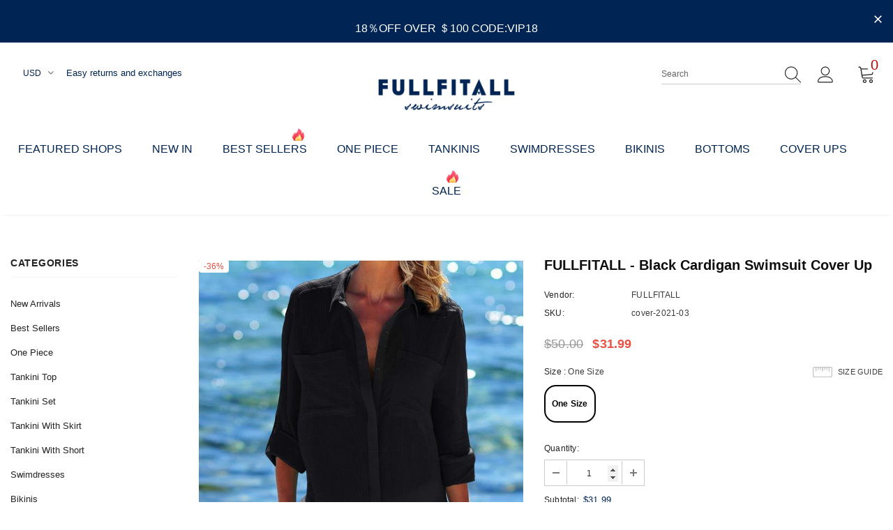

--- FILE ---
content_type: text/html; charset=utf-8
request_url: https://fullfitall.com/en-au/products/amzsuits-navy-blue-beach-smock-bikini-coat-shirt-swimsuit-cardigan
body_size: 47128
content:
  <!doctype html>
<!--[if lt IE 7]><html class="no-js lt-ie9 lt-ie8 lt-ie7" lang="en"> <![endif]-->
<!--[if IE 7]><html class="no-js lt-ie9 lt-ie8" lang="en"> <![endif]-->
<!--[if IE 8]><html class="no-js lt-ie9" lang="en"> <![endif]-->
<!--[if IE 9 ]><html class="ie9 no-js"> <![endif]-->
<!--[if (gt IE 9)|!(IE)]><!--> <html class="no-js"> <!--<![endif]-->
<head>




   <meta name="description" content="Fabric name:Knit fabric Fabric content:Polyester fibre (polyester) Fabric composition content:100 (%) Size (unit: CM) Length: 89cm: Chest circumference 116CM weight 0.26;Random sampling quantity, and measurement standards and methods are different, a little error is completely normal">






  <title>FULLFITALL - Black Cardigan Swimsuit Cover Up</title>







  <!-- Google Tag Manager -->
<script>(function(w,d,s,l,i){w[l]=w[l]||[];w[l].push({'gtm.start':
new Date().getTime(),event:'gtm.js'});var f=d.getElementsByTagName(s)[0],
j=d.createElement(s),dl=l!='dataLayer'?'&l='+l:'';j.async=true;j.src=
'https://www.googletagmanager.com/gtm.js?id='+i+dl;f.parentNode.insertBefore(j,f);
})(window,document,'script','dataLayer','GTM-PFT5G4J');</script>
<!-- End Google Tag Manager -->

  <meta name="facebook-domain-verification" content="y4vo44am25l31sq2rfh2s36i9jujwf" />
  <meta name="msvalidate.01" content="CB1C55F05D2F9462A19A92AE9C4B15D3" />
  <meta name="google-site-verification" content="vRtyad3cQQLJQHdqn8tYLp7uY7sSjdixeiMqwv-Itdk" />
  <!-- Basic page needs ================================================== -->
  <meta charset="utf-8">
  <meta http-equiv="X-UA-Compatible" content="IE=edge,chrome=1">
  
    <!-- Global site tag (gtag.js) - AdWords. Created by FeedArmy.com -->
  <script async src="https://www.googletagmanager.com/gtag/js?id=AW-431482893"></script>
  <script>
    window.dataLayer = window.dataLayer || [];
    function gtag(){dataLayer.push(arguments);}
    gtag('js', new Date());
    gtag('config','AW-431482893', {'allow_enhanced_conversions':true})
  </script>
  
  

  <script>
    gtag('event', 'page_view', {
      'send_to': 'AW-431482893',
      'ecomm_pagetype': 'product',
      
      'ecomm_prodid': 'cover-2021-03',
      
      'ecomm_totalvalue': 31.99

      
    });
  </script>
   

  
   

  
	
  <!-- Title and description ================================================== -->
   
   
  

  

  <!-- Product meta ================================================== -->
  


  <meta property="og:type" content="product">
  <meta property="og:title" content="FULLFITALL - Black Cardigan Swimsuit Cover Up">
  
  <meta property="og:image" content="http://fullfitall.com/cdn/shop/products/17_be98db17-c50a-43a3-987d-2d4677ade522_grande.jpg?v=1639038402">
  <meta property="og:image:secure_url" content="https://fullfitall.com/cdn/shop/products/17_be98db17-c50a-43a3-987d-2d4677ade522_grande.jpg?v=1639038402">
  
  <meta property="og:image" content="http://fullfitall.com/cdn/shop/products/04_44039749-8144-4087-b8f4-b2bb4199cba4_grande.jpg?v=1639038402">
  <meta property="og:image:secure_url" content="https://fullfitall.com/cdn/shop/products/04_44039749-8144-4087-b8f4-b2bb4199cba4_grande.jpg?v=1639038402">
  
  <meta property="og:image" content="http://fullfitall.com/cdn/shop/products/18_ba035091-f1f5-4d6a-b244-0d815a947d4d_grande.jpg?v=1639038402">
  <meta property="og:image:secure_url" content="https://fullfitall.com/cdn/shop/products/18_ba035091-f1f5-4d6a-b244-0d815a947d4d_grande.jpg?v=1639038402">
  
  <meta property="og:price:amount" content="31.99">
  <meta property="og:price:currency" content="USD">


  <meta property="og:description" content="Fabric name:Knit fabric Fabric content:Polyester fibre (polyester) Fabric composition content:100 (%) Size (unit: CM) Length: 89cm: Chest circumference 116CM weight 0.26;Random sampling quantity, and measurement standards and methods are different, a little error is completely normal">


  <meta property="og:url" content="https://fullfitall.com/en-au/products/amzsuits-navy-blue-beach-smock-bikini-coat-shirt-swimsuit-cardigan">
  <meta property="og:site_name" content="FullFitAll">
  <!-- /snippets/twitter-card.liquid -->





  <meta name="twitter:card" content="product">
  <meta name="twitter:title" content="FULLFITALL - Black Cardigan Swimsuit Cover Up">
  <meta name="twitter:description" content="
Fabric name:Knit fabric
Fabric content:Polyester fibre (polyester)
Fabric composition content:100 (%)
Size (unit: CM)
Length: 89cm: Chest circumference 116CM weight 0.26;Random sampling quantity, and measurement standards and methods are different, a little error is completely normal
">
  <meta name="twitter:image" content="https://fullfitall.com/cdn/shop/products/17_be98db17-c50a-43a3-987d-2d4677ade522_medium.jpg?v=1639038402">
  <meta name="twitter:image:width" content="240">
  <meta name="twitter:image:height" content="240">
  <meta name="twitter:label1" content="Price">
  <meta name="twitter:data1" content="$31.99">
  
  <meta name="twitter:label2" content="Brand">
  <meta name="twitter:data2" content="FULLFITALL">
  



  <!-- Helpers ================================================== -->
  <link rel="canonical" href="https://fullfitall.com/en-au/products/amzsuits-navy-blue-beach-smock-bikini-coat-shirt-swimsuit-cardigan">
  <link canonical-shop-url="https://fullfitall.com/">
  <meta name="viewport" content="width=device-width,initial-scale=1">
  <link rel="preload" href="//fullfitall.com/cdn/shop/t/14/assets/vendor.min.css?v=25782964465616442061646900855" as="style">
  <link rel="preload" href="//fullfitall.com/cdn/shop/t/14/assets/theme-styles.css?v=160176410421500901421651649629" as="style">
  <link rel="preload" href="//fullfitall.com/cdn/shop/t/14/assets/theme-styles-responsive.css?v=142746675415370919161645407528" as="style">
  <link rel="preload" href="//fullfitall.com/cdn/shop/t/14/assets/theme-settings.css?v=126497238255743529111646214210" as="style">
  <link rel="preload" href="//fullfitall.com/cdn/shop/t/14/assets/header-05.css?v=24831908534956197621645407459" as="style">
  <link rel="preload" href="//fullfitall.com/cdn/shop/t/14/assets/header-06.css?v=140871874148216792031645407460" as="style">
  <link rel="preload" href="//fullfitall.com/cdn/shop/t/14/assets/header-07.css?v=15486058026598258081645407461" as="style">
  <link rel="preload" href="//fullfitall.com/cdn/shop/t/14/assets/header-08.css?v=135345512913470148051645407461" as="style">
  <link rel="preload" href="//fullfitall.com/cdn/shop/t/14/assets/footer-06.css?v=132629616272968652451645407449" as="style">
  <link rel="preload" href="//fullfitall.com/cdn/shop/t/14/assets/footer-07.css?v=75870158675213325081645407450" as="style">
  <link rel="preload" href="//fullfitall.com/cdn/shop/t/14/assets/footer-08.css?v=17161311055609253561645407451" as="style">
  <link rel="preload" href="//fullfitall.com/cdn/shop/t/14/assets/footer-09.css?v=31723816694365087181645407451" as="style">
  <link rel="preload" href="//fullfitall.com/cdn/shop/t/14/assets/product-skin.css?v=61113023013610668091645407474" as="style">
  <link rel="preload" href="//fullfitall.com/cdn/shop/t/14/assets/layout_style_1170.css?v=175837568721092489071645407470" as="style">
  <link rel="preload" href="//fullfitall.com/cdn/shop/t/14/assets/layout_style_fullwidth.css?v=139908533630461757151645407471" as="style">
  <link rel="preload" href="//fullfitall.com/cdn/shop/t/14/assets/layout_style_flower.css?v=46301794337413993831645407471" as="style">
  <link rel="preload" href="//fullfitall.com/cdn/shop/t/14/assets/layout_style_suppermarket.css?v=53717260230650179831645407472" as="style">
  <link rel="preload" href="//fullfitall.com/cdn/shop/t/14/assets/layout_style_surfup.css?v=84669515875477994371645407472" as="style">
  <link rel="preload" href="//fullfitall.com/cdn/shop/t/14/assets/product-supermarket.css?v=57652240786207919601645407475" as="style">
  <link rel="preload" href="//fullfitall.com/cdn/shop/t/14/assets/jquery.min.js?v=56888366816115934351645407468" as="script">

  <!-- Favicon -->
  
  <link rel="shortcut icon" href="//fullfitall.com/cdn/shop/files/1_32x32.png?v=1613558332" type="image/png">
  
  
  <!-- Styles -->
  <style>
    

        
        
        
        

        
        
        
        

		    

        
			      
        
    
    :root {
      --font_size: 12px;
      --font_size_minus1: 11px;
      --font_size_minus2: 10px;
      --font_size_minus3: 9px;
      --font_size_minus4: 8px;
      --font_size_plus1: 13px;
      --font_size_plus2: 14px;
      --font_size_plus3: 15px;
      --font_size_plus4: 16px;
      --font_size_plus5: 17px;
      --font_size_plus6: 18px;
      --font_size_plus7: 19px;
      --font_size_plus8: 20px;
      --font_size_plus9: 21px;
      --font_size_plus10: 22px;
      --font_size_plus11: 23px;
      --font_size_plus12: 24px;
      --font_size_plus13: 25px;
      --font_size_plus14: 26px;
      --font_size_plus15: 27px;
      --font_size_plus16: 28px;
      --font_size_plus18: 30px;
      --font_size_plus21: 33px;
      --font_size_plus22: 34px;
      --font_size_plus23: 35px;
      --font_size_plus24: 36px;
      --font_size_plus29: 41px;
      --font_size_plus33: 45px;

	  --fonts_name: Helvetica,Arial, sans-serif;
	  --fonts_name_2: Helvetica,Arial, sans-serif;

      /* Color */
      --body_bg: #ffffff;
      --body_color: #3c3c3c;
      --link_color: #0688e2;
      --link_color_hover: #232323;

      /* Breadcrumb */
      --breadcrumb_color : #999999;
      --breadcrumb_text_transform : capitalize;

      /* Header and Title */
      --page_title_font_size: 24px;
      --page_title_font_size_minus4: 20px;
      --page_title_font_size_plus5: 29px;
      --page_title_color: #232323;
      --page_title_text_align : left;

      /* Product  */
      --product_text_transform : none;
      --product_name_text_align : center;
      --color_title_pr: #0f0f0f;
      --color_title_pr_hover: #002554;
      --color_vendor : #002554;
      --sale_text : #e95144;
      --bg_sale : #ffffff;
      --custom_label_text : #232323;
      --custom_label_bg : #ffffff;
      --bundle_label_text : #fff;
      --bundle_label_bg : #232323;
      --new_label_text : #323232;
      --new_label_bg : #fff;
      --new_label_border : #f6f6f6;
      --sold_out_text : #fff;
      --bg_sold_out : #c1c1c1;
      --color_price: #002554;
      --color_price_sale: #e95144;
      --color_compare_price: #969696;
      --color_compare_product: #fff;
      
        --color_quick_view: #ffffff;
        --bg_quick_view: #000000;
      
      --border_quick_view: transparent;
      --color_wishlist: #002554;
      --bg_wishlist: #ffffff;
      --border_wishlist: transparent;
      --bg_wishlist_active: #ffe5e5;

      /* Button 1 */
      --background_1: #ffffff;
      --color_1 : #232323;
      --border_1 : #232323;

      /* Button 2 */
      --background_2: #e45e95;
      --color_2 : #ffffff;
      --border_2 : #e45e95;

      /* Button 3 */
      --background_3: #e95144;
      --color_3 : #ffffff;
      --border_3 : #e95144;

      /* Button Add To Cart */
      --color_add_to_cart : #fff;
      --border_add_to_cart : #000000;
      --background_add_to_cart : #000000;

      --color_add_to_cart_hover : #000;
      --border_add_to_cart_hover : #000;
      --background_add_to_cart_hover : #fff;


      /* Button */
      
        --button_font_family: Helvetica,Arial, sans-serif;
      
      --button_font_size: px;
      --button_font_weight: ;
      --button_border_radius: px;
      --button_border_width: px;
      --button_border_style: ;
      --button_text_align: ;
      --button_text_transform: ;
      --button_letter_spacing: ;
      --button_padding_top: px;
      --button_padding_bottom: px;
      --button_padding_left: px;
      --button_padding_right: px;

      

      /* Border Color */
      --border_widget_title : #e0e0e0;
      --border_color_1 : #ebebeb;
      --border_color_2: #e7e7e7;
      --border_page_title: #eaeaea;
      --border_input: #cbcbcb;
      --border_checkbox: #d0d0d0;
      --border_dropdown: #dadada;
      --border_bt_sidebar : #f6f6f6;
      --color_icon_drop: #6b6b6b;

      
          --color_ipt: --border_1;
        

      
      --color_slick_arrow: #000000;
      --color_border_slick_arrow: #e5e5e5;
      --color_bg_slick_arrow: #e5e5e5;
      

      /*color Mobile*/

      --color_menu_mb: #002554;
      --color_menu_level3: #002554;

      /* Mixin ================= */
      
          --padding_btn: 20px 15px 18px !important;
          --padding_btn_bundle: 20px 15px 18px;
          --padding_btn_qv_add_to_cart: 20px 15px 18px;
          --font_size_btn: var(--font_size);
          --letter_spacing_btn: 0;
      

      
      
          --color-price-box: var(--color_compare_price);
      

      --color_review: #fda715;
      --color_review_empty: #cbcbcb;

      --border-product-image: #e6e6e6;

      
      --border-radius-17: 17px;
      --border-radius-50: 50%;
      
    }
</style>
  <link href="//fullfitall.com/cdn/shop/t/14/assets/vendor.min.css?v=25782964465616442061646900855" rel="stylesheet" type="text/css" media="all" />
<link href="//fullfitall.com/cdn/shop/t/14/assets/theme-styles.css?v=160176410421500901421651649629" rel="stylesheet" type="text/css" media="all" />
<link href="//fullfitall.com/cdn/shop/t/14/assets/theme-styles-responsive.css?v=142746675415370919161645407528" rel="stylesheet" type="text/css" media="all" />
<link href="//fullfitall.com/cdn/shop/t/14/assets/theme-settings.css?v=126497238255743529111646214210" rel="stylesheet" type="text/css" media="all" />



	<link href="//fullfitall.com/cdn/shop/t/14/assets/layout_style_1170.css?v=175837568721092489071645407470" rel="stylesheet" type="text/css" media="all" />


































  
   <!-- Scripts -->
  <script src="//fullfitall.com/cdn/shop/t/14/assets/jquery.min.js?v=56888366816115934351645407468" type="text/javascript"></script>
<script src="//fullfitall.com/cdn/shop/t/14/assets/jquery-cookie.min.js?v=72365755745404048181645407467" type="text/javascript"></script>
<script src="//fullfitall.com/cdn/shop/t/14/assets/lazysizes.min.js?v=84414966064882348651645407473" type="text/javascript"></script>

<script>
  	window.lazySizesConfig = window.lazySizesConfig || {};
    lazySizesConfig.loadMode = 1;
    window.lazySizesConfig.init = false;
    lazySizes.init();
  
    window.ajax_cart = "none";
    window.money_format = "<span class=money>${{amount}}</span>";//"<span class=money>${{amount}}</span>";
    window.shop_currency = "USD";
    window.show_multiple_currencies = true;
    window.use_color_swatch = true;
    window.color_swatch_style = "variant";
    window.enable_sidebar_multiple_choice = true;
    window.file_url = "//fullfitall.com/cdn/shop/files/?4443";
    window.asset_url = "";
    window.router = "/en-au";
    window.swatch_recently = "color";
    window.label_sale = "discount_sale";
    window.layout_style = "layout_style_1170";
    window.layout_home = "layout_home_4";
    window.product_style = "default";
    window.category_style = "default";
    window.layout_body = "custom_width";
    
    window.inventory_text = {
        in_stock: "In stock",
        many_in_stock: "Many in stock",
        out_of_stock: "Out of stock",
        add_to_cart: "Add to cart",
        add_all_to_cart: "Add all to Cart",
        sold_out: "Sold Out",
        select_options : "Select options",
        unavailable: "Sold Out",
        view_all_collection: "View All",
        no_more_product: "No more product",
        show_options: "Show Variants",
        hide_options: "Hide Variants",
        adding : "Adding",
        thank_you : "Thank You",
        add_more : "Add More",
        cart_feedback : "Added",
        add_wishlist : "Add to Wish List",
        remove_wishlist : "Remove Wish List",
        add_wishlist_1 : "Add to wishlist",
        remove_wishlist_1 : "Remove wishlist",
        previous: "Prev",
        next: "Next",
      	pre_order : "Pre Order",
        hotStock: "Hurry up! only [inventory] left",
        view_more: "View All",
        view_less : "View Less",
        show_more: "Show More",
        show_less : "Show Less",
        days : "Days",
        hours : "Hours",
        mins : "Mins",
        secs : "Secs",

        customlabel: "BEST SELLER",
        newlabel: "New",
        salelabel: "Sale",
        soldoutlabel: "Sold Out",
        bundlelabel: "Bundle",

        message_compare : "You must select at least two products to compare!",
        message_iscart : "is added to your shopping cart.",

        add_compare : "Add to compare",
        remove_compare : "Remove compare",
        remove: "Remove",
        warning_quantity: "Maximum quantity",
    };
    window.multi_lang = false;
    window.infinity_scroll_feature = false;
    window.newsletter_popup = false;
    window.hidden_newsletter = false;
    window.option_ptoduct1 = "size";
    window.option_ptoduct2 = "color";
    window.option_ptoduct3 = "option 3"

    /* Free Shipping Message */
    window.free_shipping_color1 = "#F44336";  
    window.free_shipping_color2 = "#FF9800";
    window.free_shipping_color3 = "#69c69c";
    window.free_shipping_price = 69;
    window.free_shipping_text = {
        free_shipping_message_1: "You qualify for free shipping!",
        free_shipping_message_2:"Only",
        free_shipping_message_3: "away from",
        free_shipping_message_4: "free shipping",
        free_shipping_1: "Free",
        free_shipping_2: "TBD",
    }

</script>

  <!-- Header hook for plugins ================================ -->
  <script>window.performance && window.performance.mark && window.performance.mark('shopify.content_for_header.start');</script><meta name="facebook-domain-verification" content="yv8imxljx91mbmgc9op4zbglo8f9jy">
<meta id="shopify-digital-wallet" name="shopify-digital-wallet" content="/40093384867/digital_wallets/dialog">
<meta name="shopify-checkout-api-token" content="175615701adc540b6d94e35dd9a57a44">
<meta id="in-context-paypal-metadata" data-shop-id="40093384867" data-venmo-supported="false" data-environment="production" data-locale="en_US" data-paypal-v4="true" data-currency="USD">
<link rel="alternate" hreflang="x-default" href="https://fullfitall.com/products/amzsuits-navy-blue-beach-smock-bikini-coat-shirt-swimsuit-cardigan">
<link rel="alternate" hreflang="en-AU" href="https://fullfitall.com/en-au/products/amzsuits-navy-blue-beach-smock-bikini-coat-shirt-swimsuit-cardigan">
<link rel="alternate" hreflang="en-CA" href="https://fullfitall.com/en-ca/products/amzsuits-navy-blue-beach-smock-bikini-coat-shirt-swimsuit-cardigan">
<link rel="alternate" type="application/json+oembed" href="https://fullfitall.com/en-au/products/amzsuits-navy-blue-beach-smock-bikini-coat-shirt-swimsuit-cardigan.oembed">
<script async="async" src="/checkouts/internal/preloads.js?locale=en-AU"></script>
<script id="shopify-features" type="application/json">{"accessToken":"175615701adc540b6d94e35dd9a57a44","betas":["rich-media-storefront-analytics"],"domain":"fullfitall.com","predictiveSearch":true,"shopId":40093384867,"locale":"en"}</script>
<script>var Shopify = Shopify || {};
Shopify.shop = "fullfitall.myshopify.com";
Shopify.locale = "en";
Shopify.currency = {"active":"USD","rate":"1.0"};
Shopify.country = "AU";
Shopify.theme = {"name":"Ella-5.0.7-sections-ready","id":130878210299,"schema_name":"Ella","schema_version":"5.0.7","theme_store_id":null,"role":"main"};
Shopify.theme.handle = "null";
Shopify.theme.style = {"id":null,"handle":null};
Shopify.cdnHost = "fullfitall.com/cdn";
Shopify.routes = Shopify.routes || {};
Shopify.routes.root = "/en-au/";</script>
<script type="module">!function(o){(o.Shopify=o.Shopify||{}).modules=!0}(window);</script>
<script>!function(o){function n(){var o=[];function n(){o.push(Array.prototype.slice.apply(arguments))}return n.q=o,n}var t=o.Shopify=o.Shopify||{};t.loadFeatures=n(),t.autoloadFeatures=n()}(window);</script>
<script id="shop-js-analytics" type="application/json">{"pageType":"product"}</script>
<script defer="defer" async type="module" src="//fullfitall.com/cdn/shopifycloud/shop-js/modules/v2/client.init-shop-cart-sync_COMZFrEa.en.esm.js"></script>
<script defer="defer" async type="module" src="//fullfitall.com/cdn/shopifycloud/shop-js/modules/v2/chunk.common_CdXrxk3f.esm.js"></script>
<script type="module">
  await import("//fullfitall.com/cdn/shopifycloud/shop-js/modules/v2/client.init-shop-cart-sync_COMZFrEa.en.esm.js");
await import("//fullfitall.com/cdn/shopifycloud/shop-js/modules/v2/chunk.common_CdXrxk3f.esm.js");

  window.Shopify.SignInWithShop?.initShopCartSync?.({"fedCMEnabled":true,"windoidEnabled":true});

</script>
<script>(function() {
  var isLoaded = false;
  function asyncLoad() {
    if (isLoaded) return;
    isLoaded = true;
    var urls = ["https:\/\/uettool.cloudling.com.cn\/Shopify\/ScriptTag\/d\/1325_97086506_binguet.js?shop=fullfitall.myshopify.com","https:\/\/loox.io\/widget\/NOc_0N7exe\/loox.1706234473616.js?shop=fullfitall.myshopify.com"];
    for (var i = 0; i < urls.length; i++) {
      var s = document.createElement('script');
      s.type = 'text/javascript';
      s.async = true;
      s.src = urls[i];
      var x = document.getElementsByTagName('script')[0];
      x.parentNode.insertBefore(s, x);
    }
  };
  if(window.attachEvent) {
    window.attachEvent('onload', asyncLoad);
  } else {
    window.addEventListener('load', asyncLoad, false);
  }
})();</script>
<script id="__st">var __st={"a":40093384867,"offset":-21600,"reqid":"b34bcc9a-9604-4362-a87e-1bb078148454-1763416358","pageurl":"fullfitall.com\/en-au\/products\/amzsuits-navy-blue-beach-smock-bikini-coat-shirt-swimsuit-cardigan","u":"11b8d1a0b977","p":"product","rtyp":"product","rid":7487464767739};</script>
<script>window.ShopifyPaypalV4VisibilityTracking = true;</script>
<script id="form-persister">!function(){'use strict';const t='contact',e='new_comment',n=[[t,t],['blogs',e],['comments',e],[t,'customer']],o='password',r='form_key',c=['recaptcha-v3-token','g-recaptcha-response','h-captcha-response',o],s=()=>{try{return window.sessionStorage}catch{return}},i='__shopify_v',u=t=>t.elements[r],a=function(){const t=[...n].map((([t,e])=>`form[action*='/${t}']:not([data-nocaptcha='true']) input[name='form_type'][value='${e}']`)).join(',');var e;return e=t,()=>e?[...document.querySelectorAll(e)].map((t=>t.form)):[]}();function m(t){const e=u(t);a().includes(t)&&(!e||!e.value)&&function(t){try{if(!s())return;!function(t){const e=s();if(!e)return;const n=u(t);if(!n)return;const o=n.value;o&&e.removeItem(o)}(t);const e=Array.from(Array(32),(()=>Math.random().toString(36)[2])).join('');!function(t,e){u(t)||t.append(Object.assign(document.createElement('input'),{type:'hidden',name:r})),t.elements[r].value=e}(t,e),function(t,e){const n=s();if(!n)return;const r=[...t.querySelectorAll(`input[type='${o}']`)].map((({name:t})=>t)),u=[...c,...r],a={};for(const[o,c]of new FormData(t).entries())u.includes(o)||(a[o]=c);n.setItem(e,JSON.stringify({[i]:1,action:t.action,data:a}))}(t,e)}catch(e){console.error('failed to persist form',e)}}(t)}const f=t=>{if('true'===t.dataset.persistBound)return;const e=function(t,e){const n=function(t){return'function'==typeof t.submit?t.submit:HTMLFormElement.prototype.submit}(t).bind(t);return function(){let t;return()=>{t||(t=!0,(()=>{try{e(),n()}catch(t){(t=>{console.error('form submit failed',t)})(t)}})(),setTimeout((()=>t=!1),250))}}()}(t,(()=>{m(t)}));!function(t,e){if('function'==typeof t.submit&&'function'==typeof e)try{t.submit=e}catch{}}(t,e),t.addEventListener('submit',(t=>{t.preventDefault(),e()})),t.dataset.persistBound='true'};!function(){function t(t){const e=(t=>{const e=t.target;return e instanceof HTMLFormElement?e:e&&e.form})(t);e&&m(e)}document.addEventListener('submit',t),document.addEventListener('DOMContentLoaded',(()=>{const e=a();for(const t of e)f(t);var n;n=document.body,new window.MutationObserver((t=>{for(const e of t)if('childList'===e.type&&e.addedNodes.length)for(const t of e.addedNodes)1===t.nodeType&&'FORM'===t.tagName&&a().includes(t)&&f(t)})).observe(n,{childList:!0,subtree:!0,attributes:!1}),document.removeEventListener('submit',t)}))}()}();</script>
<script integrity="sha256-52AcMU7V7pcBOXWImdc/TAGTFKeNjmkeM1Pvks/DTgc=" data-source-attribution="shopify.loadfeatures" defer="defer" src="//fullfitall.com/cdn/shopifycloud/storefront/assets/storefront/load_feature-81c60534.js" crossorigin="anonymous"></script>
<script data-source-attribution="shopify.dynamic_checkout.dynamic.init">var Shopify=Shopify||{};Shopify.PaymentButton=Shopify.PaymentButton||{isStorefrontPortableWallets:!0,init:function(){window.Shopify.PaymentButton.init=function(){};var t=document.createElement("script");t.src="https://fullfitall.com/cdn/shopifycloud/portable-wallets/latest/portable-wallets.en.js",t.type="module",document.head.appendChild(t)}};
</script>
<script data-source-attribution="shopify.dynamic_checkout.buyer_consent">
  function portableWalletsHideBuyerConsent(e){var t=document.getElementById("shopify-buyer-consent"),n=document.getElementById("shopify-subscription-policy-button");t&&n&&(t.classList.add("hidden"),t.setAttribute("aria-hidden","true"),n.removeEventListener("click",e))}function portableWalletsShowBuyerConsent(e){var t=document.getElementById("shopify-buyer-consent"),n=document.getElementById("shopify-subscription-policy-button");t&&n&&(t.classList.remove("hidden"),t.removeAttribute("aria-hidden"),n.addEventListener("click",e))}window.Shopify?.PaymentButton&&(window.Shopify.PaymentButton.hideBuyerConsent=portableWalletsHideBuyerConsent,window.Shopify.PaymentButton.showBuyerConsent=portableWalletsShowBuyerConsent);
</script>
<script data-source-attribution="shopify.dynamic_checkout.cart.bootstrap">document.addEventListener("DOMContentLoaded",(function(){function t(){return document.querySelector("shopify-accelerated-checkout-cart, shopify-accelerated-checkout")}if(t())Shopify.PaymentButton.init();else{new MutationObserver((function(e,n){t()&&(Shopify.PaymentButton.init(),n.disconnect())})).observe(document.body,{childList:!0,subtree:!0})}}));
</script>
<link id="shopify-accelerated-checkout-styles" rel="stylesheet" media="screen" href="https://fullfitall.com/cdn/shopifycloud/portable-wallets/latest/accelerated-checkout-backwards-compat.css" crossorigin="anonymous">
<style id="shopify-accelerated-checkout-cart">
        #shopify-buyer-consent {
  margin-top: 1em;
  display: inline-block;
  width: 100%;
}

#shopify-buyer-consent.hidden {
  display: none;
}

#shopify-subscription-policy-button {
  background: none;
  border: none;
  padding: 0;
  text-decoration: underline;
  font-size: inherit;
  cursor: pointer;
}

#shopify-subscription-policy-button::before {
  box-shadow: none;
}

      </style>

<script>window.performance && window.performance.mark && window.performance.mark('shopify.content_for_header.end');</script>

  <!--[if lt IE 9]>
  <script src="//html5shiv.googlecode.com/svn/trunk/html5.js" type="text/javascript"></script>
  <![endif]-->

  
  
  

  <script>

    Shopify.productOptionsMap = {};
    Shopify.quickViewOptionsMap = {};

    Shopify.updateOptionsInSelector = function(selectorIndex, wrapperSlt) {
        Shopify.optionsMap = wrapperSlt === '.product' ? Shopify.productOptionsMap : Shopify.quickViewOptionsMap;

        switch (selectorIndex) {
            case 0:
                var key = 'root';
                var selector = $(wrapperSlt + ' .single-option-selector:eq(0)');
                break;
            case 1:
                var key = $(wrapperSlt + ' .single-option-selector:eq(0)').val();
                var selector = $(wrapperSlt + ' .single-option-selector:eq(1)');
                break;
            case 2:
                var key = $(wrapperSlt + ' .single-option-selector:eq(0)').val();
                key += ' / ' + $(wrapperSlt + ' .single-option-selector:eq(1)').val();
                var selector = $(wrapperSlt + ' .single-option-selector:eq(2)');
        }

        var initialValue = selector.val();
        selector.empty();

        var availableOptions = Shopify.optionsMap[key];

        if (availableOptions && availableOptions.length) {
            for (var i = 0; i < availableOptions.length; i++) {
                var option = availableOptions[i].replace('-sold-out','');
                var newOption = $('<option></option>').val(option).html(option);

                selector.append(newOption);
            }

            $(wrapperSlt + ' .swatch[data-option-index="' + selectorIndex + '"] .swatch-element').each(function() {
                // debugger;
                if ($.inArray($(this).attr('data-value'), availableOptions) !== -1) {
                    $(this).addClass('available').removeClass('soldout').find(':radio').prop('disabled',false).prop('checked',true);
                }
                else {
                    if ($.inArray($(this).attr('data-value') + '-sold-out', availableOptions) !== -1) {
                        $(this).addClass('available').addClass('soldout').find(':radio').prop('disabled',false).prop('checked',true);
                    } else {
                        $(this).removeClass('available').addClass('soldout').find(':radio').prop('disabled',true).prop('checked',false);
                    }
                    
                }
            });

            if ($.inArray(initialValue, availableOptions) !== -1) {
                selector.val(initialValue);
            }

            selector.trigger('change');
        };
    };

    Shopify.linkOptionSelectors = function(product, wrapperSlt, check) {
        // Building our mapping object.
        Shopify.optionsMap = wrapperSlt === '.product' ? Shopify.productOptionsMap : Shopify.quickViewOptionsMap;
        var arr_1= [],
            arr_2= [],
            arr_3= [];

        Shopify.optionsMap['root'] == [];
        for (var i = 0; i < product.variants.length; i++) {
            var variant = product.variants[i];
            if (variant) {
                var key1 = variant.option1;
                var key2 = variant.option1 + ' / ' + variant.option2;
                Shopify.optionsMap[key1] = [];
                Shopify.optionsMap[key2] = [];
            }
        }
        for (var i = 0; i < product.variants.length; i++) {
            var variant = product.variants[i];
            if (variant) {
                if (window.use_color_swatch) {
                    if (variant.available) {
                        // Gathering values for the 1st drop-down.
                        Shopify.optionsMap['root'] = Shopify.optionsMap['root'] || [];

                        // if ($.inArray(variant.option1 + '-sold-out', Shopify.optionsMap['root']) !== -1) {
                        //     Shopify.optionsMap['root'].pop();
                        // } 

                        arr_1.push(variant.option1);
                        arr_1 = $.unique(arr_1);

                        Shopify.optionsMap['root'].push(variant.option1);

                        Shopify.optionsMap['root'] = Shopify.uniq(Shopify.optionsMap['root']);

                        // Gathering values for the 2nd drop-down.
                        if (product.options.length > 1) {
                        var key = variant.option1;
                            Shopify.optionsMap[key] = Shopify.optionsMap[key] || [];
                            // if ($.inArray(variant.option2 + '-sold-out', Shopify.optionsMap[key]) !== -1) {
                            //     Shopify.optionsMap[key].pop();
                            // } 
                            Shopify.optionsMap[key].push(variant.option2);
                            if ($.inArray(variant.option2, arr_2) === -1) {
                                arr_2.push(variant.option2);
                                arr_2 = $.unique(arr_2);
                            }
                            Shopify.optionsMap[key] = Shopify.uniq(Shopify.optionsMap[key]);
                        }

                        // Gathering values for the 3rd drop-down.
                        if (product.options.length === 3) {
                            var key = variant.option1 + ' / ' + variant.option2;
                            Shopify.optionsMap[key] = Shopify.optionsMap[key] || [];
                            Shopify.optionsMap[key].push(variant.option3);

                            if ($.inArray(variant.option3, arr_3) === -1) {
                                arr_3.push(variant.option3);
                                arr_3 = $.unique(arr_3);
                            }
                            
                            Shopify.optionsMap[key] = Shopify.uniq(Shopify.optionsMap[key]);
                        }
                    } else {
                        // Gathering values for the 1st drop-down.
                        Shopify.optionsMap['root'] = Shopify.optionsMap['root'] || [];
                        if ($.inArray(variant.option1, arr_1) === -1) {
                            Shopify.optionsMap['root'].push(variant.option1 + '-sold-out');
                        }
                        
                        Shopify.optionsMap['root'] = Shopify.uniq(Shopify.optionsMap['root']);

                        // Gathering values for the 2nd drop-down.
                        if (product.options.length > 1) {
                            var key = variant.option1;
                            Shopify.optionsMap[key] = Shopify.optionsMap[key] || [];
                            // Shopify.optionsMap[key].push(variant.option2);

                            // if ($.inArray(variant.option2, arr_2) === -1) {
                                Shopify.optionsMap[key].push(variant.option2 + '-sold-out');
                            // }
                            
                            Shopify.optionsMap[key] = Shopify.uniq(Shopify.optionsMap[key]);
                        }

                        // Gathering values for the 3rd drop-down.
                        if (product.options.length === 3) {
                            var key = variant.option1 + ' / ' + variant.option2;
                            Shopify.optionsMap[key] = Shopify.optionsMap[key] || [];
//                             if ($.inArray(variant.option3, arr_3) === -1) {
                                Shopify.optionsMap[key].push(variant.option3 + '-sold-out');
//                             }
                            Shopify.optionsMap[key] = Shopify.uniq(Shopify.optionsMap[key]);
                        }

                    }
                } else {
                    // Gathering values for the 1st drop-down.
                    if (check) {
                        if (variant.available) {
                            Shopify.optionsMap['root'] = Shopify.optionsMap['root'] || [];
                            Shopify.optionsMap['root'].push(variant.option1);
                            Shopify.optionsMap['root'] = Shopify.uniq(Shopify.optionsMap['root']);

                            // Gathering values for the 2nd drop-down.
                            if (product.options.length > 1) {
                            var key = variant.option1;
                                Shopify.optionsMap[key] = Shopify.optionsMap[key] || [];
                                Shopify.optionsMap[key].push(variant.option2);
                                Shopify.optionsMap[key] = Shopify.uniq(Shopify.optionsMap[key]);
                            }

                            // Gathering values for the 3rd drop-down.
                            if (product.options.length === 3) {
                                var key = variant.option1 + ' / ' + variant.option2;
                                Shopify.optionsMap[key] = Shopify.optionsMap[key] || [];
                                Shopify.optionsMap[key].push(variant.option3);
                                Shopify.optionsMap[key] = Shopify.uniq(Shopify.optionsMap[key]);
                            }
                        }
                    } else {
                        Shopify.optionsMap['root'] = Shopify.optionsMap['root'] || [];

                        Shopify.optionsMap['root'].push(variant.option1);
                        Shopify.optionsMap['root'] = Shopify.uniq(Shopify.optionsMap['root']);

                        // Gathering values for the 2nd drop-down.
                        if (product.options.length > 1) {
                        var key = variant.option1;
                            Shopify.optionsMap[key] = Shopify.optionsMap[key] || [];
                            Shopify.optionsMap[key].push(variant.option2);
                            Shopify.optionsMap[key] = Shopify.uniq(Shopify.optionsMap[key]);
                        }

                        // Gathering values for the 3rd drop-down.
                        if (product.options.length === 3) {
                            var key = variant.option1 + ' / ' + variant.option2;
                            Shopify.optionsMap[key] = Shopify.optionsMap[key] || [];
                            Shopify.optionsMap[key].push(variant.option3);
                            Shopify.optionsMap[key] = Shopify.uniq(Shopify.optionsMap[key]);
                        }
                    }
                    
                }
            }
        };

        // Update options right away.
        Shopify.updateOptionsInSelector(0, wrapperSlt);

        if (product.options.length > 1) Shopify.updateOptionsInSelector(1, wrapperSlt);
        if (product.options.length === 3) Shopify.updateOptionsInSelector(2, wrapperSlt);

        // When there is an update in the first dropdown.
        $(wrapperSlt + " .single-option-selector:eq(0)").change(function() {
            Shopify.updateOptionsInSelector(1, wrapperSlt);
            if (product.options.length === 3) Shopify.updateOptionsInSelector(2, wrapperSlt);
            return true;
        });

        // When there is an update in the second dropdown.
        $(wrapperSlt + " .single-option-selector:eq(1)").change(function() {
            if (product.options.length === 3) Shopify.updateOptionsInSelector(2, wrapperSlt);
            return true;
        });
    };
</script>
  
  <script nomodule src="https://unpkg.com/@google/model-viewer/dist/model-viewer-legacy.js"></script>
  

<div class="ot-multi-pixel"></div>

	<meta property="omega:tags" content="COVER UP, ">
	<meta property="omega:product" content="7487464767739">
	<meta property="omega:product_type" content="COVER UP">
	<meta property="omega:collections" content="242182848708, 262430326980, 237297598660, 215416864931, ">




 
 	 
	<script>
		var arrayFBPixelTrack = [];
	</script>
          
		   

		
          
		 


		
          
		 


		
          
		
		
		
          
		 
 		   
			<script>  
       if(!arrayFBPixelTrack.includes(5632666843426887)){
          arrayFBPixelTrack.push(5632666843426887); 
    
        }  
			</script>
		  


 <link href="https://monorail-edge.shopifysvc.com" rel="dns-prefetch">
<script>(function(){if ("sendBeacon" in navigator && "performance" in window) {try {var session_token_from_headers = performance.getEntriesByType('navigation')[0].serverTiming.find(x => x.name == '_s').description;} catch {var session_token_from_headers = undefined;}var session_cookie_matches = document.cookie.match(/_shopify_s=([^;]*)/);var session_token_from_cookie = session_cookie_matches && session_cookie_matches.length === 2 ? session_cookie_matches[1] : "";var session_token = session_token_from_headers || session_token_from_cookie || "";function handle_abandonment_event(e) {var entries = performance.getEntries().filter(function(entry) {return /monorail-edge.shopifysvc.com/.test(entry.name);});if (!window.abandonment_tracked && entries.length === 0) {window.abandonment_tracked = true;var currentMs = Date.now();var navigation_start = performance.timing.navigationStart;var payload = {shop_id: 40093384867,url: window.location.href,navigation_start,duration: currentMs - navigation_start,session_token,page_type: "product"};window.navigator.sendBeacon("https://monorail-edge.shopifysvc.com/v1/produce", JSON.stringify({schema_id: "online_store_buyer_site_abandonment/1.1",payload: payload,metadata: {event_created_at_ms: currentMs,event_sent_at_ms: currentMs}}));}}window.addEventListener('pagehide', handle_abandonment_event);}}());</script>
<script id="web-pixels-manager-setup">(function e(e,d,r,n,o){if(void 0===o&&(o={}),!Boolean(null===(a=null===(i=window.Shopify)||void 0===i?void 0:i.analytics)||void 0===a?void 0:a.replayQueue)){var i,a;window.Shopify=window.Shopify||{};var t=window.Shopify;t.analytics=t.analytics||{};var s=t.analytics;s.replayQueue=[],s.publish=function(e,d,r){return s.replayQueue.push([e,d,r]),!0};try{self.performance.mark("wpm:start")}catch(e){}var l=function(){var e={modern:/Edge?\/(1{2}[4-9]|1[2-9]\d|[2-9]\d{2}|\d{4,})\.\d+(\.\d+|)|Firefox\/(1{2}[4-9]|1[2-9]\d|[2-9]\d{2}|\d{4,})\.\d+(\.\d+|)|Chrom(ium|e)\/(9{2}|\d{3,})\.\d+(\.\d+|)|(Maci|X1{2}).+ Version\/(15\.\d+|(1[6-9]|[2-9]\d|\d{3,})\.\d+)([,.]\d+|)( \(\w+\)|)( Mobile\/\w+|) Safari\/|Chrome.+OPR\/(9{2}|\d{3,})\.\d+\.\d+|(CPU[ +]OS|iPhone[ +]OS|CPU[ +]iPhone|CPU IPhone OS|CPU iPad OS)[ +]+(15[._]\d+|(1[6-9]|[2-9]\d|\d{3,})[._]\d+)([._]\d+|)|Android:?[ /-](13[3-9]|1[4-9]\d|[2-9]\d{2}|\d{4,})(\.\d+|)(\.\d+|)|Android.+Firefox\/(13[5-9]|1[4-9]\d|[2-9]\d{2}|\d{4,})\.\d+(\.\d+|)|Android.+Chrom(ium|e)\/(13[3-9]|1[4-9]\d|[2-9]\d{2}|\d{4,})\.\d+(\.\d+|)|SamsungBrowser\/([2-9]\d|\d{3,})\.\d+/,legacy:/Edge?\/(1[6-9]|[2-9]\d|\d{3,})\.\d+(\.\d+|)|Firefox\/(5[4-9]|[6-9]\d|\d{3,})\.\d+(\.\d+|)|Chrom(ium|e)\/(5[1-9]|[6-9]\d|\d{3,})\.\d+(\.\d+|)([\d.]+$|.*Safari\/(?![\d.]+ Edge\/[\d.]+$))|(Maci|X1{2}).+ Version\/(10\.\d+|(1[1-9]|[2-9]\d|\d{3,})\.\d+)([,.]\d+|)( \(\w+\)|)( Mobile\/\w+|) Safari\/|Chrome.+OPR\/(3[89]|[4-9]\d|\d{3,})\.\d+\.\d+|(CPU[ +]OS|iPhone[ +]OS|CPU[ +]iPhone|CPU IPhone OS|CPU iPad OS)[ +]+(10[._]\d+|(1[1-9]|[2-9]\d|\d{3,})[._]\d+)([._]\d+|)|Android:?[ /-](13[3-9]|1[4-9]\d|[2-9]\d{2}|\d{4,})(\.\d+|)(\.\d+|)|Mobile Safari.+OPR\/([89]\d|\d{3,})\.\d+\.\d+|Android.+Firefox\/(13[5-9]|1[4-9]\d|[2-9]\d{2}|\d{4,})\.\d+(\.\d+|)|Android.+Chrom(ium|e)\/(13[3-9]|1[4-9]\d|[2-9]\d{2}|\d{4,})\.\d+(\.\d+|)|Android.+(UC? ?Browser|UCWEB|U3)[ /]?(15\.([5-9]|\d{2,})|(1[6-9]|[2-9]\d|\d{3,})\.\d+)\.\d+|SamsungBrowser\/(5\.\d+|([6-9]|\d{2,})\.\d+)|Android.+MQ{2}Browser\/(14(\.(9|\d{2,})|)|(1[5-9]|[2-9]\d|\d{3,})(\.\d+|))(\.\d+|)|K[Aa][Ii]OS\/(3\.\d+|([4-9]|\d{2,})\.\d+)(\.\d+|)/},d=e.modern,r=e.legacy,n=navigator.userAgent;return n.match(d)?"modern":n.match(r)?"legacy":"unknown"}(),u="modern"===l?"modern":"legacy",c=(null!=n?n:{modern:"",legacy:""})[u],f=function(e){return[e.baseUrl,"/wpm","/b",e.hashVersion,"modern"===e.buildTarget?"m":"l",".js"].join("")}({baseUrl:d,hashVersion:r,buildTarget:u}),m=function(e){var d=e.version,r=e.bundleTarget,n=e.surface,o=e.pageUrl,i=e.monorailEndpoint;return{emit:function(e){var a=e.status,t=e.errorMsg,s=(new Date).getTime(),l=JSON.stringify({metadata:{event_sent_at_ms:s},events:[{schema_id:"web_pixels_manager_load/3.1",payload:{version:d,bundle_target:r,page_url:o,status:a,surface:n,error_msg:t},metadata:{event_created_at_ms:s}}]});if(!i)return console&&console.warn&&console.warn("[Web Pixels Manager] No Monorail endpoint provided, skipping logging."),!1;try{return self.navigator.sendBeacon.bind(self.navigator)(i,l)}catch(e){}var u=new XMLHttpRequest;try{return u.open("POST",i,!0),u.setRequestHeader("Content-Type","text/plain"),u.send(l),!0}catch(e){return console&&console.warn&&console.warn("[Web Pixels Manager] Got an unhandled error while logging to Monorail."),!1}}}}({version:r,bundleTarget:l,surface:e.surface,pageUrl:self.location.href,monorailEndpoint:e.monorailEndpoint});try{o.browserTarget=l,function(e){var d=e.src,r=e.async,n=void 0===r||r,o=e.onload,i=e.onerror,a=e.sri,t=e.scriptDataAttributes,s=void 0===t?{}:t,l=document.createElement("script"),u=document.querySelector("head"),c=document.querySelector("body");if(l.async=n,l.src=d,a&&(l.integrity=a,l.crossOrigin="anonymous"),s)for(var f in s)if(Object.prototype.hasOwnProperty.call(s,f))try{l.dataset[f]=s[f]}catch(e){}if(o&&l.addEventListener("load",o),i&&l.addEventListener("error",i),u)u.appendChild(l);else{if(!c)throw new Error("Did not find a head or body element to append the script");c.appendChild(l)}}({src:f,async:!0,onload:function(){if(!function(){var e,d;return Boolean(null===(d=null===(e=window.Shopify)||void 0===e?void 0:e.analytics)||void 0===d?void 0:d.initialized)}()){var d=window.webPixelsManager.init(e)||void 0;if(d){var r=window.Shopify.analytics;r.replayQueue.forEach((function(e){var r=e[0],n=e[1],o=e[2];d.publishCustomEvent(r,n,o)})),r.replayQueue=[],r.publish=d.publishCustomEvent,r.visitor=d.visitor,r.initialized=!0}}},onerror:function(){return m.emit({status:"failed",errorMsg:"".concat(f," has failed to load")})},sri:function(e){var d=/^sha384-[A-Za-z0-9+/=]+$/;return"string"==typeof e&&d.test(e)}(c)?c:"",scriptDataAttributes:o}),m.emit({status:"loading"})}catch(e){m.emit({status:"failed",errorMsg:(null==e?void 0:e.message)||"Unknown error"})}}})({shopId: 40093384867,storefrontBaseUrl: "https://fullfitall.com",extensionsBaseUrl: "https://extensions.shopifycdn.com/cdn/shopifycloud/web-pixels-manager",monorailEndpoint: "https://monorail-edge.shopifysvc.com/unstable/produce_batch",surface: "storefront-renderer",enabledBetaFlags: ["2dca8a86"],webPixelsConfigList: [{"id":"503709947","configuration":"{\"config\":\"{\\\"pixel_id\\\":\\\"G-HF385Z8HS0\\\",\\\"google_tag_ids\\\":[\\\"G-HF385Z8HS0\\\"],\\\"gtag_events\\\":[{\\\"type\\\":\\\"search\\\",\\\"action_label\\\":\\\"G-HF385Z8HS0\\\"},{\\\"type\\\":\\\"begin_checkout\\\",\\\"action_label\\\":\\\"G-HF385Z8HS0\\\"},{\\\"type\\\":\\\"view_item\\\",\\\"action_label\\\":\\\"G-HF385Z8HS0\\\"},{\\\"type\\\":\\\"purchase\\\",\\\"action_label\\\":\\\"G-HF385Z8HS0\\\"},{\\\"type\\\":\\\"page_view\\\",\\\"action_label\\\":\\\"G-HF385Z8HS0\\\"},{\\\"type\\\":\\\"add_payment_info\\\",\\\"action_label\\\":\\\"G-HF385Z8HS0\\\"},{\\\"type\\\":\\\"add_to_cart\\\",\\\"action_label\\\":\\\"G-HF385Z8HS0\\\"}],\\\"enable_monitoring_mode\\\":false}\"}","eventPayloadVersion":"v1","runtimeContext":"OPEN","scriptVersion":"b2a88bafab3e21179ed38636efcd8a93","type":"APP","apiClientId":1780363,"privacyPurposes":[],"dataSharingAdjustments":{"protectedCustomerApprovalScopes":["read_customer_address","read_customer_email","read_customer_name","read_customer_personal_data","read_customer_phone"]}},{"id":"440107259","configuration":"{\"pixelCode\":\"C69O2CDROSV16R8HM170\"}","eventPayloadVersion":"v1","runtimeContext":"STRICT","scriptVersion":"22e92c2ad45662f435e4801458fb78cc","type":"APP","apiClientId":4383523,"privacyPurposes":["ANALYTICS","MARKETING","SALE_OF_DATA"],"dataSharingAdjustments":{"protectedCustomerApprovalScopes":["read_customer_address","read_customer_email","read_customer_name","read_customer_personal_data","read_customer_phone"]}},{"id":"60850427","eventPayloadVersion":"v1","runtimeContext":"LAX","scriptVersion":"1","type":"CUSTOM","privacyPurposes":["MARKETING"],"name":"Meta pixel (migrated)"},{"id":"shopify-app-pixel","configuration":"{}","eventPayloadVersion":"v1","runtimeContext":"STRICT","scriptVersion":"0450","apiClientId":"shopify-pixel","type":"APP","privacyPurposes":["ANALYTICS","MARKETING"]},{"id":"shopify-custom-pixel","eventPayloadVersion":"v1","runtimeContext":"LAX","scriptVersion":"0450","apiClientId":"shopify-pixel","type":"CUSTOM","privacyPurposes":["ANALYTICS","MARKETING"]}],isMerchantRequest: false,initData: {"shop":{"name":"FullFitAll","paymentSettings":{"currencyCode":"USD"},"myshopifyDomain":"fullfitall.myshopify.com","countryCode":"CN","storefrontUrl":"https:\/\/fullfitall.com\/en-au"},"customer":null,"cart":null,"checkout":null,"productVariants":[{"price":{"amount":31.99,"currencyCode":"USD"},"product":{"title":"FULLFITALL - Black Cardigan Swimsuit Cover Up","vendor":"FULLFITALL","id":"7487464767739","untranslatedTitle":"FULLFITALL - Black Cardigan Swimsuit Cover Up","url":"\/en-au\/products\/amzsuits-navy-blue-beach-smock-bikini-coat-shirt-swimsuit-cardigan","type":"COVER UP"},"id":"42292561805563","image":{"src":"\/\/fullfitall.com\/cdn\/shop\/products\/17_be98db17-c50a-43a3-987d-2d4677ade522.jpg?v=1639038402"},"sku":"cover-2021-03","title":"One Size","untranslatedTitle":"One Size"}],"purchasingCompany":null},},"https://fullfitall.com/cdn","ae1676cfwd2530674p4253c800m34e853cb",{"modern":"","legacy":""},{"shopId":"40093384867","storefrontBaseUrl":"https:\/\/fullfitall.com","extensionBaseUrl":"https:\/\/extensions.shopifycdn.com\/cdn\/shopifycloud\/web-pixels-manager","surface":"storefront-renderer","enabledBetaFlags":"[\"2dca8a86\"]","isMerchantRequest":"false","hashVersion":"ae1676cfwd2530674p4253c800m34e853cb","publish":"custom","events":"[[\"page_viewed\",{}],[\"product_viewed\",{\"productVariant\":{\"price\":{\"amount\":31.99,\"currencyCode\":\"USD\"},\"product\":{\"title\":\"FULLFITALL - Black Cardigan Swimsuit Cover Up\",\"vendor\":\"FULLFITALL\",\"id\":\"7487464767739\",\"untranslatedTitle\":\"FULLFITALL - Black Cardigan Swimsuit Cover Up\",\"url\":\"\/en-au\/products\/amzsuits-navy-blue-beach-smock-bikini-coat-shirt-swimsuit-cardigan\",\"type\":\"COVER UP\"},\"id\":\"42292561805563\",\"image\":{\"src\":\"\/\/fullfitall.com\/cdn\/shop\/products\/17_be98db17-c50a-43a3-987d-2d4677ade522.jpg?v=1639038402\"},\"sku\":\"cover-2021-03\",\"title\":\"One Size\",\"untranslatedTitle\":\"One Size\"}}]]"});</script><script>
  window.ShopifyAnalytics = window.ShopifyAnalytics || {};
  window.ShopifyAnalytics.meta = window.ShopifyAnalytics.meta || {};
  window.ShopifyAnalytics.meta.currency = 'USD';
  var meta = {"product":{"id":7487464767739,"gid":"gid:\/\/shopify\/Product\/7487464767739","vendor":"FULLFITALL","type":"COVER UP","variants":[{"id":42292561805563,"price":3199,"name":"FULLFITALL - Black Cardigan Swimsuit Cover Up - One Size","public_title":"One Size","sku":"cover-2021-03"}],"remote":false},"page":{"pageType":"product","resourceType":"product","resourceId":7487464767739}};
  for (var attr in meta) {
    window.ShopifyAnalytics.meta[attr] = meta[attr];
  }
</script>
<script class="analytics">
  (function () {
    var customDocumentWrite = function(content) {
      var jquery = null;

      if (window.jQuery) {
        jquery = window.jQuery;
      } else if (window.Checkout && window.Checkout.$) {
        jquery = window.Checkout.$;
      }

      if (jquery) {
        jquery('body').append(content);
      }
    };

    var hasLoggedConversion = function(token) {
      if (token) {
        return document.cookie.indexOf('loggedConversion=' + token) !== -1;
      }
      return false;
    }

    var setCookieIfConversion = function(token) {
      if (token) {
        var twoMonthsFromNow = new Date(Date.now());
        twoMonthsFromNow.setMonth(twoMonthsFromNow.getMonth() + 2);

        document.cookie = 'loggedConversion=' + token + '; expires=' + twoMonthsFromNow;
      }
    }

    var trekkie = window.ShopifyAnalytics.lib = window.trekkie = window.trekkie || [];
    if (trekkie.integrations) {
      return;
    }
    trekkie.methods = [
      'identify',
      'page',
      'ready',
      'track',
      'trackForm',
      'trackLink'
    ];
    trekkie.factory = function(method) {
      return function() {
        var args = Array.prototype.slice.call(arguments);
        args.unshift(method);
        trekkie.push(args);
        return trekkie;
      };
    };
    for (var i = 0; i < trekkie.methods.length; i++) {
      var key = trekkie.methods[i];
      trekkie[key] = trekkie.factory(key);
    }
    trekkie.load = function(config) {
      trekkie.config = config || {};
      trekkie.config.initialDocumentCookie = document.cookie;
      var first = document.getElementsByTagName('script')[0];
      var script = document.createElement('script');
      script.type = 'text/javascript';
      script.onerror = function(e) {
        var scriptFallback = document.createElement('script');
        scriptFallback.type = 'text/javascript';
        scriptFallback.onerror = function(error) {
                var Monorail = {
      produce: function produce(monorailDomain, schemaId, payload) {
        var currentMs = new Date().getTime();
        var event = {
          schema_id: schemaId,
          payload: payload,
          metadata: {
            event_created_at_ms: currentMs,
            event_sent_at_ms: currentMs
          }
        };
        return Monorail.sendRequest("https://" + monorailDomain + "/v1/produce", JSON.stringify(event));
      },
      sendRequest: function sendRequest(endpointUrl, payload) {
        // Try the sendBeacon API
        if (window && window.navigator && typeof window.navigator.sendBeacon === 'function' && typeof window.Blob === 'function' && !Monorail.isIos12()) {
          var blobData = new window.Blob([payload], {
            type: 'text/plain'
          });

          if (window.navigator.sendBeacon(endpointUrl, blobData)) {
            return true;
          } // sendBeacon was not successful

        } // XHR beacon

        var xhr = new XMLHttpRequest();

        try {
          xhr.open('POST', endpointUrl);
          xhr.setRequestHeader('Content-Type', 'text/plain');
          xhr.send(payload);
        } catch (e) {
          console.log(e);
        }

        return false;
      },
      isIos12: function isIos12() {
        return window.navigator.userAgent.lastIndexOf('iPhone; CPU iPhone OS 12_') !== -1 || window.navigator.userAgent.lastIndexOf('iPad; CPU OS 12_') !== -1;
      }
    };
    Monorail.produce('monorail-edge.shopifysvc.com',
      'trekkie_storefront_load_errors/1.1',
      {shop_id: 40093384867,
      theme_id: 130878210299,
      app_name: "storefront",
      context_url: window.location.href,
      source_url: "//fullfitall.com/cdn/s/trekkie.storefront.308893168db1679b4a9f8a086857af995740364f.min.js"});

        };
        scriptFallback.async = true;
        scriptFallback.src = '//fullfitall.com/cdn/s/trekkie.storefront.308893168db1679b4a9f8a086857af995740364f.min.js';
        first.parentNode.insertBefore(scriptFallback, first);
      };
      script.async = true;
      script.src = '//fullfitall.com/cdn/s/trekkie.storefront.308893168db1679b4a9f8a086857af995740364f.min.js';
      first.parentNode.insertBefore(script, first);
    };
    trekkie.load(
      {"Trekkie":{"appName":"storefront","development":false,"defaultAttributes":{"shopId":40093384867,"isMerchantRequest":null,"themeId":130878210299,"themeCityHash":"2818149260559597616","contentLanguage":"en","currency":"USD","eventMetadataId":"1ef3a764-65cb-4b1e-ac78-2deb6f0e6713"},"isServerSideCookieWritingEnabled":true,"monorailRegion":"shop_domain","enabledBetaFlags":["f0df213a"]},"Session Attribution":{},"S2S":{"facebookCapiEnabled":true,"source":"trekkie-storefront-renderer","apiClientId":580111}}
    );

    var loaded = false;
    trekkie.ready(function() {
      if (loaded) return;
      loaded = true;

      window.ShopifyAnalytics.lib = window.trekkie;

      var originalDocumentWrite = document.write;
      document.write = customDocumentWrite;
      try { window.ShopifyAnalytics.merchantGoogleAnalytics.call(this); } catch(error) {};
      document.write = originalDocumentWrite;

      window.ShopifyAnalytics.lib.page(null,{"pageType":"product","resourceType":"product","resourceId":7487464767739,"shopifyEmitted":true});

      var match = window.location.pathname.match(/checkouts\/(.+)\/(thank_you|post_purchase)/)
      var token = match? match[1]: undefined;
      if (!hasLoggedConversion(token)) {
        setCookieIfConversion(token);
        window.ShopifyAnalytics.lib.track("Viewed Product",{"currency":"USD","variantId":42292561805563,"productId":7487464767739,"productGid":"gid:\/\/shopify\/Product\/7487464767739","name":"FULLFITALL - Black Cardigan Swimsuit Cover Up - One Size","price":"31.99","sku":"cover-2021-03","brand":"FULLFITALL","variant":"One Size","category":"COVER UP","nonInteraction":true,"remote":false},undefined,undefined,{"shopifyEmitted":true});
      window.ShopifyAnalytics.lib.track("monorail:\/\/trekkie_storefront_viewed_product\/1.1",{"currency":"USD","variantId":42292561805563,"productId":7487464767739,"productGid":"gid:\/\/shopify\/Product\/7487464767739","name":"FULLFITALL - Black Cardigan Swimsuit Cover Up - One Size","price":"31.99","sku":"cover-2021-03","brand":"FULLFITALL","variant":"One Size","category":"COVER UP","nonInteraction":true,"remote":false,"referer":"https:\/\/fullfitall.com\/en-au\/products\/amzsuits-navy-blue-beach-smock-bikini-coat-shirt-swimsuit-cardigan"});
      }
    });


        var eventsListenerScript = document.createElement('script');
        eventsListenerScript.async = true;
        eventsListenerScript.src = "//fullfitall.com/cdn/shopifycloud/storefront/assets/shop_events_listener-3da45d37.js";
        document.getElementsByTagName('head')[0].appendChild(eventsListenerScript);

})();</script>
  <script>
  if (!window.ga || (window.ga && typeof window.ga !== 'function')) {
    window.ga = function ga() {
      (window.ga.q = window.ga.q || []).push(arguments);
      if (window.Shopify && window.Shopify.analytics && typeof window.Shopify.analytics.publish === 'function') {
        window.Shopify.analytics.publish("ga_stub_called", {}, {sendTo: "google_osp_migration"});
      }
      console.error("Shopify's Google Analytics stub called with:", Array.from(arguments), "\nSee https://help.shopify.com/manual/promoting-marketing/pixels/pixel-migration#google for more information.");
    };
    if (window.Shopify && window.Shopify.analytics && typeof window.Shopify.analytics.publish === 'function') {
      window.Shopify.analytics.publish("ga_stub_initialized", {}, {sendTo: "google_osp_migration"});
    }
  }
</script>
<script
  defer
  src="https://fullfitall.com/cdn/shopifycloud/perf-kit/shopify-perf-kit-2.1.2.min.js"
  data-application="storefront-renderer"
  data-shop-id="40093384867"
  data-render-region="gcp-us-central1"
  data-page-type="product"
  data-theme-instance-id="130878210299"
  data-theme-name="Ella"
  data-theme-version="5.0.7"
  data-monorail-region="shop_domain"
  data-resource-timing-sampling-rate="10"
  data-shs="true"
  data-shs-beacon="true"
  data-shs-export-with-fetch="true"
  data-shs-logs-sample-rate="1"
></script>
</head>

    

    

     


<body data-url-lang="/en-au/cart" id="fullfitall-black-cardigan-swimsuit-cover-up" class="header-02-tpl  
 template-product style_product_grid_6 layout_style_1170 layout_home_4
 before-you-leave-disableMobile custom_width
" data-page-handle="fullfitall-black-cardigan-swimsuit-cover-up">
  
  <!-- Google Tag Manager (noscript) -->
<noscript><iframe src="https://www.googletagmanager.com/ns.html?id=GTM-PFT5G4J"
height="0" width="0" style="display:none;visibility:hidden"></iframe></noscript>
<!-- End Google Tag Manager (noscript) -->
  
  	
    
<div class="wrapper-header wrapper_header_02 header-lang-style2 ">
    <div id="shopify-section-header-02" class="shopify-section"><style>
    /*  Header Top  */
    
    
    
    
    /*  Search  */
    
    
    
    
    
    /*  Header Bottom  */
    
    
    
    
    
    
    
    
    
    /*  Cart  */
    
    
    
    
    

    .header-logo a.logo-title,
    .header-logo .logo-title svg {
      color: #000000;
    }
  
    .header-top {
        background-color: #002554;
        color: #ffffff;
    }
    
    .header-top a {
        color: #ffffff;
    }

    .header-top .close {
        margin-top: -2px;
    }

    .header-top .top-message {
        font-weight: 400;
        letter-spacing: 0;
        padding: 11px 25px 10px 25px;
        font-size: 16px;
    }

    .header-top .top-message p a:hover {
        border-bottom-color: #ffffff;
    }
    
    .header-top .close:hover {
        color: #ffffff;
    }
    
    .cart-icon .cartCount {
        background-color: #ffffff;
        color: #b50000;
        font-size: 20px;
        font-weight: 400
    }

    .text-center {
        text-align: center;
    }
    
    .logo-img {
        display: inline-block;
    }
    
    .header-mb .logo-img img,
    .logo-fixed .logo-img img,
    .header-mb .logo-title {
        width: 300px;
    }
    
    .header-pc .logo-img img {
        width: 200px;
    }

    .header-02 .search-form .input-group-field {
        color: #646464;
        background-color: #ffffff;
        border-bottom-color: #cbcbcb;
    }

    .header-02 .search-form .search-bar ::-webkit-input-placeholder {
        color: #646464;
    }

    .header-02 .search-form .search-bar ::-moz-placeholder {
        color: #646464;
    }

    .header-02 .search-form .search-bar :-ms-input-placeholder {
        color: #646464;
    }

    .header-02 .search-form .search-bar :-moz-placeholder {
        color: #646464;
    }

    @media (max-width:1199px) {
        .search-open .wrapper-header .search-bar {
            background-color: #ffffff;
        }
    }   
  
    @media (min-width:1200px) {
        .wrapper_header_02 .header-pc .icon-search svg,
        .wrapper_header_02 .customer-links svg,
        .wrapper_header_02 .wishlist svg,
        .wrapper_header_02 .header-pc .cart-icon svg {
            color: #232323
        }

        .search-open .wrapper_header_02 .search-form .search-bar {
            background-color: #ffffff;
        }

        .wrapper_header_02 .icon-search {
            color: #232323;
        }

        .header-pc .cart-icon .cartCount {
            background-color: #ffffff;
            color: #b50000;
        }

        .header-02 .header-bottom {
            background-color: #ffffff;
            color: #002554;
        }
        
        .header-02 .lang-currency-groups, .header-02 .shipping-text {
            display: inline-block;
        }
        
        .header-02 .lang-currency-groups .dropdown-label {
            color: #002554;
        }
        
        .lang-currency-groups .btn-group .dropdown-item {
            color: #002554;
        }
        
        .lang-currency-groups .btn-group .dropdown-item:hover,
        .lang-currency-groups .btn-group .dropdown-item:focus:
        .lang-currency-groups .btn-group .dropdown-item:active,
        .lang-currency-groups .btn-group .dropdown-item.active {
            color: #002554;
        }
        
        .lang-currency-groups .dropdown-menu {
            background-color: #ffffff;
        }
        
        .header-02 .header-panel-top,
        .header-02 .header-panel-top a {
            color: #002554;
        }

        .search-open .wrapper_header_02 .search-form .close-search  {
            color: #646464;
        }
        .wrapper_header_02 .header-bottom {
            padding-top: 30px;
            padding-bottom: 8px;
        }

    }
</style>

<header class="site-header header-02" role="banner">
    
    <div class="header-top">
        <div class="container">
            <div class="top-message">
                <p>
                    
<span><br>18％OFF OVER ＄100 CODE:VIP18</span>

                </p>
                <a href="#" title="close" class="close" data-close-header-top>
                    <svg aria-hidden="true" data-prefix="fal" data-icon="times" role="img" xmlns="http://www.w3.org/2000/svg" viewBox="0 0 320 512" class="svg-inline--fa fa-times fa-w-10 fa-2x"><path fill="currentColor" d="M193.94 256L296.5 153.44l21.15-21.15c3.12-3.12 3.12-8.19 0-11.31l-22.63-22.63c-3.12-3.12-8.19-3.12-11.31 0L160 222.06 36.29 98.34c-3.12-3.12-8.19-3.12-11.31 0L2.34 120.97c-3.12 3.12-3.12 8.19 0 11.31L126.06 256 2.34 379.71c-3.12 3.12-3.12 8.19 0 11.31l22.63 22.63c3.12 3.12 8.19 3.12 11.31 0L160 289.94 262.56 392.5l21.15 21.15c3.12 3.12 8.19 3.12 11.31 0l22.63-22.63c3.12-3.12 3.12-8.19 0-11.31L193.94 256z" class=""></path></svg>
                </a>
            </div>    
        </div>
    </div>
    

    <a href="#" class="icon-nav close-menu-mb" title="Menu Mobile Icon" data-menu-mb-toogle>
        <span class="icon-line"></span>
    </a>

    <div class="header-bottom" data-sticky-mb>
        <div class="container">
            <div class="wrapper-header-bt">                
                <div class="header-mb ">          
    <div class="header-mb-left header-mb-items">
        <div class="hamburger-icon svg-mb">
            <a href="#" class="icon-nav" title="Menu Mobile Icon" data-menu-mb-toogle>
                <span class="icon-line"></span>
            </a>
        </div>

        
        	
          <div class="search-mb svg-mb">
              <a href="#" title="Search Icon" class="icon-search" data-search-mobile-toggle>
                  
	<svg version="1.1" id="Layer_1" xmlns="http://www.w3.org/2000/svg" xmlns:xlink="http://www.w3.org/1999/xlink" x="0px" y="0px"
		 viewBox="0 0 512 512" style="enable-background:new 0 0 512 512;" xml:space="preserve">
		<g>
			<g>
				<path d="M508.875,493.792L353.089,338.005c32.358-35.927,52.245-83.296,52.245-135.339C405.333,90.917,314.417,0,202.667,0
					S0,90.917,0,202.667s90.917,202.667,202.667,202.667c52.043,0,99.411-19.887,135.339-52.245l155.786,155.786
					c2.083,2.083,4.813,3.125,7.542,3.125c2.729,0,5.458-1.042,7.542-3.125C513.042,504.708,513.042,497.958,508.875,493.792z
					 M202.667,384c-99.979,0-181.333-81.344-181.333-181.333S102.688,21.333,202.667,21.333S384,102.677,384,202.667
					S302.646,384,202.667,384z"/>
			</g>
		</g>
	</svg>


              </a>

              <a href="javascript:void(0)" title="close" class="close close-search">
                  <svg aria-hidden="true" data-prefix="fal" data-icon="times" role="img" xmlns="http://www.w3.org/2000/svg" viewBox="0 0 320 512" class="svg-inline--fa fa-times fa-w-10 fa-2x"><path fill="currentColor" d="M193.94 256L296.5 153.44l21.15-21.15c3.12-3.12 3.12-8.19 0-11.31l-22.63-22.63c-3.12-3.12-8.19-3.12-11.31 0L160 222.06 36.29 98.34c-3.12-3.12-8.19-3.12-11.31 0L2.34 120.97c-3.12 3.12-3.12 8.19 0 11.31L126.06 256 2.34 379.71c-3.12 3.12-3.12 8.19 0 11.31l22.63 22.63c3.12 3.12 8.19 3.12 11.31 0L160 289.94 262.56 392.5l21.15 21.15c3.12 3.12 8.19 3.12 11.31 0l22.63-22.63c3.12-3.12 3.12-8.19 0-11.31L193.94 256z" class=""></path></svg>
              </a>
          
              <div class="search-form" data-ajax-search>
    <div class="header-search">
        <div class="header-search__form">
            <a href="javascript:void(0)" title="close" class="close close-search">
                <svg aria-hidden="true" data-prefix="fal" data-icon="times" role="img" xmlns="http://www.w3.org/2000/svg" viewBox="0 0 320 512" class="svg-inline--fa fa-times fa-w-10 fa-2x"><path fill="currentColor" d="M193.94 256L296.5 153.44l21.15-21.15c3.12-3.12 3.12-8.19 0-11.31l-22.63-22.63c-3.12-3.12-8.19-3.12-11.31 0L160 222.06 36.29 98.34c-3.12-3.12-8.19-3.12-11.31 0L2.34 120.97c-3.12 3.12-3.12 8.19 0 11.31L126.06 256 2.34 379.71c-3.12 3.12-3.12 8.19 0 11.31l22.63 22.63c3.12 3.12 8.19 3.12 11.31 0L160 289.94 262.56 392.5l21.15 21.15c3.12 3.12 8.19 3.12 11.31 0l22.63-22.63c3.12-3.12 3.12-8.19 0-11.31L193.94 256z" class=""></path></svg>
            </a>
            <form action="/en-au/search" method="get" class="search-bar" role="search">
                <input type="hidden" name="type" value="product">
                    <input type="search" name="q" 
                     
                    placeholder="Search" 
                    class="input-group-field header-search__input" aria-label="Search Site" autocomplete="off">
                <button type="submit" class="btn icon-search">
                    
	<svg version="1.1" id="Layer_1" xmlns="http://www.w3.org/2000/svg" xmlns:xlink="http://www.w3.org/1999/xlink" x="0px" y="0px"
		 viewBox="0 0 512 512" style="enable-background:new 0 0 512 512;" xml:space="preserve">
		<g>
			<g>
				<path d="M508.875,493.792L353.089,338.005c32.358-35.927,52.245-83.296,52.245-135.339C405.333,90.917,314.417,0,202.667,0
					S0,90.917,0,202.667s90.917,202.667,202.667,202.667c52.043,0,99.411-19.887,135.339-52.245l155.786,155.786
					c2.083,2.083,4.813,3.125,7.542,3.125c2.729,0,5.458-1.042,7.542-3.125C513.042,504.708,513.042,497.958,508.875,493.792z
					 M202.667,384c-99.979,0-181.333-81.344-181.333-181.333S102.688,21.333,202.667,21.333S384,102.677,384,202.667
					S302.646,384,202.667,384z"/>
			</g>
		</g>
	</svg>


                </button>
                
            </form>       
        </div>

        <div class="quickSearchResultsWrap" style="display: none;">
            <div class="custom-scrollbar">
                <div class="container">
                    
                    <div class="header-block header-search__trending">
                        <div class="box-title">
                            
<span>popular searches</span>

                        </div>

                        <ul class="list-item">
                            
                            
                            

                            <li class="item">
                                <a href="/en-au/search?q=tankini-with-short*&amp;type=product" title="" class="highlight">
                                    
                                        <i class="fa fa-search" aria-hidden="true"></i>
                                        
<span>tankini with short</span>

                                    
                                </a>
                            </li>
                            

                            

                            

                            <li class="item">
                                <a href="/en-au/search?q=underwire*&amp;type=product" title="" class="highlight">
                                    
                                        <i class="fa fa-search" aria-hidden="true"></i>
                                        
<span>underwire</span>

                                    
                                </a>
                            </li>
                            

                            

                            
                            <li class="item">
                                <a href="/en-au/search?q=one-piece*&amp;type=product" title="" class="highlight">
                                    
                                        <i class="fa fa-search" aria-hidden="true"></i>
                                        
<span>one piece</span>

                                    
                                </a>
                            </li>
                            

                            

                            
                            <li class="item">
                                <a href="/en-au/search?q=cover-up*&amp;type=product" title="" class="highlight">
                                    
                                        <i class="fa fa-search" aria-hidden="true"></i>
                                        
<span>cover up</span>

                                    
                                </a>
                            </li>
                            

                            

                            
                            <li class="item">
                                <a href="/en-au/search?q=bandeau*&amp;type=product" title="" class="highlight">
                                    
                                        <i class="fa fa-search" aria-hidden="true"></i>
                                        
<span>bandeau</span>

                                    
                                </a>
                            </li>
                            

                            

                            
                            <li class="item">
                                <a href="/en-au/search?q=blouson*&amp;type=product" title="" class="highlight">
                                    
                                        <i class="fa fa-search" aria-hidden="true"></i>
                                        
<span>blouson</span>

                                    
                                </a>
                            </li>
                            
                        </ul>
                    </div>
                    

                    
                    <div class="header-block header-search__product">
                        <div class="box-title">
                            
<span>Popular Products</span>

                        </div>

                        <div class="search__products">
                            <div class="products-grid row">
                                
                                <div class="grid-item col-6 col-sm-4">
                                    
                                        
<div class="inner product-item on-sale" data-product-id="product-5329027072163" data-json-product='{"id": 5329027072163,"handle": "chlorine-resistant-lycra-xtra-life-shock-square-neck-one-piece-swimsuit-set","media": [{"alt":null,"id":38763967611131,"position":1,"preview_image":{"aspect_ratio":0.666,"height":1310,"width":873,"src":"\/\/fullfitall.com\/cdn\/shop\/files\/56290410-1-1.jpg?v=1746696787"},"aspect_ratio":0.666,"height":1310,"media_type":"image","src":"\/\/fullfitall.com\/cdn\/shop\/files\/56290410-1-1.jpg?v=1746696787","width":873},{"alt":null,"id":38763967643899,"position":2,"preview_image":{"aspect_ratio":0.667,"height":1294,"width":863,"src":"\/\/fullfitall.com\/cdn\/shop\/files\/56290112-1-1.jpg?v=1746696787"},"aspect_ratio":0.667,"height":1294,"media_type":"image","src":"\/\/fullfitall.com\/cdn\/shop\/files\/56290112-1-1.jpg?v=1746696787","width":863},{"alt":null,"id":38763967676667,"position":3,"preview_image":{"aspect_ratio":0.666,"height":1564,"width":1042,"src":"\/\/fullfitall.com\/cdn\/shop\/files\/56290789-1-1.jpg?v=1746696787"},"aspect_ratio":0.666,"height":1564,"media_type":"image","src":"\/\/fullfitall.com\/cdn\/shop\/files\/56290789-1-1.jpg?v=1746696787","width":1042},{"alt":null,"id":38763969413371,"position":4,"preview_image":{"aspect_ratio":0.667,"height":1269,"width":846,"src":"\/\/fullfitall.com\/cdn\/shop\/files\/56296028-1-1.jpg?v=1746696787"},"aspect_ratio":0.667,"height":1269,"media_type":"image","src":"\/\/fullfitall.com\/cdn\/shop\/files\/56296028-1-1.jpg?v=1746696787","width":846},{"alt":null,"id":38763969347835,"position":5,"preview_image":{"aspect_ratio":0.667,"height":1292,"width":862,"src":"\/\/fullfitall.com\/cdn\/shop\/files\/56295914-1-1.jpg?v=1746696787"},"aspect_ratio":0.667,"height":1292,"media_type":"image","src":"\/\/fullfitall.com\/cdn\/shop\/files\/56295914-1-1.jpg?v=1746696787","width":862},{"alt":null,"id":38763969380603,"position":6,"preview_image":{"aspect_ratio":0.667,"height":1563,"width":1042,"src":"\/\/fullfitall.com\/cdn\/shop\/files\/56295958-1-1.jpg?v=1746696787"},"aspect_ratio":0.667,"height":1563,"media_type":"image","src":"\/\/fullfitall.com\/cdn\/shop\/files\/56295958-1-1.jpg?v=1746696787","width":1042},{"alt":null,"id":38763970199803,"position":7,"preview_image":{"aspect_ratio":0.667,"height":1341,"width":894,"src":"\/\/fullfitall.com\/cdn\/shop\/files\/56296282-1-1.jpg?v=1746696787"},"aspect_ratio":0.667,"height":1341,"media_type":"image","src":"\/\/fullfitall.com\/cdn\/shop\/files\/56296282-1-1.jpg?v=1746696787","width":894},{"alt":null,"id":38763970232571,"position":8,"preview_image":{"aspect_ratio":0.667,"height":1300,"width":867,"src":"\/\/fullfitall.com\/cdn\/shop\/files\/56296620-1-1.jpg?v=1746696787"},"aspect_ratio":0.667,"height":1300,"media_type":"image","src":"\/\/fullfitall.com\/cdn\/shop\/files\/56296620-1-1.jpg?v=1746696787","width":867},{"alt":null,"id":38763970167035,"position":9,"preview_image":{"aspect_ratio":0.667,"height":1540,"width":1027,"src":"\/\/fullfitall.com\/cdn\/shop\/files\/56296166-1-1.jpg?v=1746696787"},"aspect_ratio":0.667,"height":1540,"media_type":"image","src":"\/\/fullfitall.com\/cdn\/shop\/files\/56296166-1-1.jpg?v=1746696787","width":1027},{"alt":null,"id":38763968626939,"position":10,"preview_image":{"aspect_ratio":0.667,"height":1302,"width":868,"src":"\/\/fullfitall.com\/cdn\/shop\/files\/56293846-1-1.jpg?v=1746696787"},"aspect_ratio":0.667,"height":1302,"media_type":"image","src":"\/\/fullfitall.com\/cdn\/shop\/files\/56293846-1-1.jpg?v=1746696787","width":868},{"alt":null,"id":38763968594171,"position":11,"preview_image":{"aspect_ratio":0.667,"height":1308,"width":872,"src":"\/\/fullfitall.com\/cdn\/shop\/files\/56294441-1-1.jpg?v=1746696787"},"aspect_ratio":0.667,"height":1308,"media_type":"image","src":"\/\/fullfitall.com\/cdn\/shop\/files\/56294441-1-1.jpg?v=1746696787","width":872},{"alt":null,"id":38763968528635,"position":12,"preview_image":{"aspect_ratio":0.667,"height":830,"width":554,"src":"\/\/fullfitall.com\/cdn\/shop\/files\/56295193-1-1.jpg?v=1746696787"},"aspect_ratio":0.667,"height":830,"media_type":"image","src":"\/\/fullfitall.com\/cdn\/shop\/files\/56295193-1-1.jpg?v=1746696787","width":554}],"variants": [{"id":34820350509219,"title":"Blue Starburst \/ 10","option1":"Blue Starburst","option2":"10","option3":null,"sku":"OP210619-004-10","requires_shipping":true,"taxable":false,"featured_image":{"id":46754157658363,"product_id":5329027072163,"position":1,"created_at":"2025-05-08T04:03:24-05:00","updated_at":"2025-05-08T04:33:07-05:00","alt":null,"width":873,"height":1310,"src":"\/\/fullfitall.com\/cdn\/shop\/files\/56290410-1-1.jpg?v=1746696787","variant_ids":[34820350509219,34820350541987,34820350574755,34820350607523,34820350640291,34820350673059,34820350705827,34820350738595]},"available":true,"name":"FULLFITALL - Blue Starburst Xtra Life Shock Square Neck One Piece Swimsuit - Blue Starburst \/ 10","public_title":"Blue Starburst \/ 10","options":["Blue Starburst","10"],"price":3699,"weight":400,"compare_at_price":8500,"inventory_management":null,"barcode":null,"featured_media":{"alt":null,"id":38763967611131,"position":1,"preview_image":{"aspect_ratio":0.666,"height":1310,"width":873,"src":"\/\/fullfitall.com\/cdn\/shop\/files\/56290410-1-1.jpg?v=1746696787"}},"requires_selling_plan":false,"selling_plan_allocations":[]},{"id":34820350541987,"title":"Blue Starburst \/ 12","option1":"Blue Starburst","option2":"12","option3":null,"sku":"OP210619-004-12","requires_shipping":true,"taxable":false,"featured_image":{"id":46754157658363,"product_id":5329027072163,"position":1,"created_at":"2025-05-08T04:03:24-05:00","updated_at":"2025-05-08T04:33:07-05:00","alt":null,"width":873,"height":1310,"src":"\/\/fullfitall.com\/cdn\/shop\/files\/56290410-1-1.jpg?v=1746696787","variant_ids":[34820350509219,34820350541987,34820350574755,34820350607523,34820350640291,34820350673059,34820350705827,34820350738595]},"available":true,"name":"FULLFITALL - Blue Starburst Xtra Life Shock Square Neck One Piece Swimsuit - Blue Starburst \/ 12","public_title":"Blue Starburst \/ 12","options":["Blue Starburst","12"],"price":3699,"weight":400,"compare_at_price":8500,"inventory_management":null,"barcode":null,"featured_media":{"alt":null,"id":38763967611131,"position":1,"preview_image":{"aspect_ratio":0.666,"height":1310,"width":873,"src":"\/\/fullfitall.com\/cdn\/shop\/files\/56290410-1-1.jpg?v=1746696787"}},"requires_selling_plan":false,"selling_plan_allocations":[]},{"id":34820350574755,"title":"Blue Starburst \/ 14","option1":"Blue Starburst","option2":"14","option3":null,"sku":"OP210619-004-14","requires_shipping":true,"taxable":false,"featured_image":{"id":46754157658363,"product_id":5329027072163,"position":1,"created_at":"2025-05-08T04:03:24-05:00","updated_at":"2025-05-08T04:33:07-05:00","alt":null,"width":873,"height":1310,"src":"\/\/fullfitall.com\/cdn\/shop\/files\/56290410-1-1.jpg?v=1746696787","variant_ids":[34820350509219,34820350541987,34820350574755,34820350607523,34820350640291,34820350673059,34820350705827,34820350738595]},"available":true,"name":"FULLFITALL - Blue Starburst Xtra Life Shock Square Neck One Piece Swimsuit - Blue Starburst \/ 14","public_title":"Blue Starburst \/ 14","options":["Blue Starburst","14"],"price":3699,"weight":400,"compare_at_price":8500,"inventory_management":null,"barcode":null,"featured_media":{"alt":null,"id":38763967611131,"position":1,"preview_image":{"aspect_ratio":0.666,"height":1310,"width":873,"src":"\/\/fullfitall.com\/cdn\/shop\/files\/56290410-1-1.jpg?v=1746696787"}},"requires_selling_plan":false,"selling_plan_allocations":[]},{"id":34820350607523,"title":"Blue Starburst \/ 16","option1":"Blue Starburst","option2":"16","option3":null,"sku":"OP210619-004-16","requires_shipping":true,"taxable":false,"featured_image":{"id":46754157658363,"product_id":5329027072163,"position":1,"created_at":"2025-05-08T04:03:24-05:00","updated_at":"2025-05-08T04:33:07-05:00","alt":null,"width":873,"height":1310,"src":"\/\/fullfitall.com\/cdn\/shop\/files\/56290410-1-1.jpg?v=1746696787","variant_ids":[34820350509219,34820350541987,34820350574755,34820350607523,34820350640291,34820350673059,34820350705827,34820350738595]},"available":true,"name":"FULLFITALL - Blue Starburst Xtra Life Shock Square Neck One Piece Swimsuit - Blue Starburst \/ 16","public_title":"Blue Starburst \/ 16","options":["Blue Starburst","16"],"price":3699,"weight":400,"compare_at_price":8500,"inventory_management":null,"barcode":null,"featured_media":{"alt":null,"id":38763967611131,"position":1,"preview_image":{"aspect_ratio":0.666,"height":1310,"width":873,"src":"\/\/fullfitall.com\/cdn\/shop\/files\/56290410-1-1.jpg?v=1746696787"}},"requires_selling_plan":false,"selling_plan_allocations":[]},{"id":34820350640291,"title":"Blue Starburst \/ 18","option1":"Blue Starburst","option2":"18","option3":null,"sku":"OP210619-004-18","requires_shipping":true,"taxable":false,"featured_image":{"id":46754157658363,"product_id":5329027072163,"position":1,"created_at":"2025-05-08T04:03:24-05:00","updated_at":"2025-05-08T04:33:07-05:00","alt":null,"width":873,"height":1310,"src":"\/\/fullfitall.com\/cdn\/shop\/files\/56290410-1-1.jpg?v=1746696787","variant_ids":[34820350509219,34820350541987,34820350574755,34820350607523,34820350640291,34820350673059,34820350705827,34820350738595]},"available":true,"name":"FULLFITALL - Blue Starburst Xtra Life Shock Square Neck One Piece Swimsuit - Blue Starburst \/ 18","public_title":"Blue Starburst \/ 18","options":["Blue Starburst","18"],"price":3699,"weight":400,"compare_at_price":8500,"inventory_management":null,"barcode":null,"featured_media":{"alt":null,"id":38763967611131,"position":1,"preview_image":{"aspect_ratio":0.666,"height":1310,"width":873,"src":"\/\/fullfitall.com\/cdn\/shop\/files\/56290410-1-1.jpg?v=1746696787"}},"requires_selling_plan":false,"selling_plan_allocations":[]},{"id":34820350673059,"title":"Blue Starburst \/ 20","option1":"Blue Starburst","option2":"20","option3":null,"sku":"OP210619-004-20","requires_shipping":true,"taxable":false,"featured_image":{"id":46754157658363,"product_id":5329027072163,"position":1,"created_at":"2025-05-08T04:03:24-05:00","updated_at":"2025-05-08T04:33:07-05:00","alt":null,"width":873,"height":1310,"src":"\/\/fullfitall.com\/cdn\/shop\/files\/56290410-1-1.jpg?v=1746696787","variant_ids":[34820350509219,34820350541987,34820350574755,34820350607523,34820350640291,34820350673059,34820350705827,34820350738595]},"available":true,"name":"FULLFITALL - Blue Starburst Xtra Life Shock Square Neck One Piece Swimsuit - Blue Starburst \/ 20","public_title":"Blue Starburst \/ 20","options":["Blue Starburst","20"],"price":3699,"weight":400,"compare_at_price":8500,"inventory_management":null,"barcode":null,"featured_media":{"alt":null,"id":38763967611131,"position":1,"preview_image":{"aspect_ratio":0.666,"height":1310,"width":873,"src":"\/\/fullfitall.com\/cdn\/shop\/files\/56290410-1-1.jpg?v=1746696787"}},"requires_selling_plan":false,"selling_plan_allocations":[]},{"id":34820350705827,"title":"Blue Starburst \/ 22","option1":"Blue Starburst","option2":"22","option3":null,"sku":"OP210619-004-22","requires_shipping":true,"taxable":false,"featured_image":{"id":46754157658363,"product_id":5329027072163,"position":1,"created_at":"2025-05-08T04:03:24-05:00","updated_at":"2025-05-08T04:33:07-05:00","alt":null,"width":873,"height":1310,"src":"\/\/fullfitall.com\/cdn\/shop\/files\/56290410-1-1.jpg?v=1746696787","variant_ids":[34820350509219,34820350541987,34820350574755,34820350607523,34820350640291,34820350673059,34820350705827,34820350738595]},"available":true,"name":"FULLFITALL - Blue Starburst Xtra Life Shock Square Neck One Piece Swimsuit - Blue Starburst \/ 22","public_title":"Blue Starburst \/ 22","options":["Blue Starburst","22"],"price":3699,"weight":400,"compare_at_price":8500,"inventory_management":null,"barcode":null,"featured_media":{"alt":null,"id":38763967611131,"position":1,"preview_image":{"aspect_ratio":0.666,"height":1310,"width":873,"src":"\/\/fullfitall.com\/cdn\/shop\/files\/56290410-1-1.jpg?v=1746696787"}},"requires_selling_plan":false,"selling_plan_allocations":[]},{"id":34820350738595,"title":"Blue Starburst \/ 24","option1":"Blue Starburst","option2":"24","option3":null,"sku":"OP210619-004-24","requires_shipping":true,"taxable":false,"featured_image":{"id":46754157658363,"product_id":5329027072163,"position":1,"created_at":"2025-05-08T04:03:24-05:00","updated_at":"2025-05-08T04:33:07-05:00","alt":null,"width":873,"height":1310,"src":"\/\/fullfitall.com\/cdn\/shop\/files\/56290410-1-1.jpg?v=1746696787","variant_ids":[34820350509219,34820350541987,34820350574755,34820350607523,34820350640291,34820350673059,34820350705827,34820350738595]},"available":true,"name":"FULLFITALL - Blue Starburst Xtra Life Shock Square Neck One Piece Swimsuit - Blue Starburst \/ 24","public_title":"Blue Starburst \/ 24","options":["Blue Starburst","24"],"price":3699,"weight":400,"compare_at_price":8500,"inventory_management":null,"barcode":null,"featured_media":{"alt":null,"id":38763967611131,"position":1,"preview_image":{"aspect_ratio":0.666,"height":1310,"width":873,"src":"\/\/fullfitall.com\/cdn\/shop\/files\/56290410-1-1.jpg?v=1746696787"}},"requires_selling_plan":false,"selling_plan_allocations":[]},{"id":42787702898939,"title":"Leopard Print \/ 10","option1":"Leopard Print","option2":"10","option3":null,"sku":"OP210619-008-10","requires_shipping":true,"taxable":false,"featured_image":{"id":46754159526139,"product_id":5329027072163,"position":4,"created_at":"2025-05-08T04:03:43-05:00","updated_at":"2025-05-08T04:33:07-05:00","alt":null,"width":846,"height":1269,"src":"\/\/fullfitall.com\/cdn\/shop\/files\/56296028-1-1.jpg?v=1746696787","variant_ids":[42787702898939,42787702931707,42787702964475,42787702997243,42787703030011,42787703062779,42787703095547,42787703128315]},"available":false,"name":"FULLFITALL - Blue Starburst Xtra Life Shock Square Neck One Piece Swimsuit - Leopard Print \/ 10","public_title":"Leopard Print \/ 10","options":["Leopard Print","10"],"price":3699,"weight":400,"compare_at_price":8500,"inventory_management":"shopify","barcode":null,"featured_media":{"alt":null,"id":38763969413371,"position":4,"preview_image":{"aspect_ratio":0.667,"height":1269,"width":846,"src":"\/\/fullfitall.com\/cdn\/shop\/files\/56296028-1-1.jpg?v=1746696787"}},"requires_selling_plan":false,"selling_plan_allocations":[]},{"id":42787702931707,"title":"Leopard Print \/ 12","option1":"Leopard Print","option2":"12","option3":null,"sku":"OP210619-008-12","requires_shipping":true,"taxable":false,"featured_image":{"id":46754159526139,"product_id":5329027072163,"position":4,"created_at":"2025-05-08T04:03:43-05:00","updated_at":"2025-05-08T04:33:07-05:00","alt":null,"width":846,"height":1269,"src":"\/\/fullfitall.com\/cdn\/shop\/files\/56296028-1-1.jpg?v=1746696787","variant_ids":[42787702898939,42787702931707,42787702964475,42787702997243,42787703030011,42787703062779,42787703095547,42787703128315]},"available":false,"name":"FULLFITALL - Blue Starburst Xtra Life Shock Square Neck One Piece Swimsuit - Leopard Print \/ 12","public_title":"Leopard Print \/ 12","options":["Leopard Print","12"],"price":3699,"weight":400,"compare_at_price":8500,"inventory_management":"shopify","barcode":null,"featured_media":{"alt":null,"id":38763969413371,"position":4,"preview_image":{"aspect_ratio":0.667,"height":1269,"width":846,"src":"\/\/fullfitall.com\/cdn\/shop\/files\/56296028-1-1.jpg?v=1746696787"}},"requires_selling_plan":false,"selling_plan_allocations":[]},{"id":42787702964475,"title":"Leopard Print \/ 14","option1":"Leopard Print","option2":"14","option3":null,"sku":"OP210619-008-14","requires_shipping":true,"taxable":false,"featured_image":{"id":46754159526139,"product_id":5329027072163,"position":4,"created_at":"2025-05-08T04:03:43-05:00","updated_at":"2025-05-08T04:33:07-05:00","alt":null,"width":846,"height":1269,"src":"\/\/fullfitall.com\/cdn\/shop\/files\/56296028-1-1.jpg?v=1746696787","variant_ids":[42787702898939,42787702931707,42787702964475,42787702997243,42787703030011,42787703062779,42787703095547,42787703128315]},"available":false,"name":"FULLFITALL - Blue Starburst Xtra Life Shock Square Neck One Piece Swimsuit - Leopard Print \/ 14","public_title":"Leopard Print \/ 14","options":["Leopard Print","14"],"price":3699,"weight":400,"compare_at_price":8500,"inventory_management":"shopify","barcode":null,"featured_media":{"alt":null,"id":38763969413371,"position":4,"preview_image":{"aspect_ratio":0.667,"height":1269,"width":846,"src":"\/\/fullfitall.com\/cdn\/shop\/files\/56296028-1-1.jpg?v=1746696787"}},"requires_selling_plan":false,"selling_plan_allocations":[]},{"id":42787702997243,"title":"Leopard Print \/ 16","option1":"Leopard Print","option2":"16","option3":null,"sku":"OP210619-008-16","requires_shipping":true,"taxable":false,"featured_image":{"id":46754159526139,"product_id":5329027072163,"position":4,"created_at":"2025-05-08T04:03:43-05:00","updated_at":"2025-05-08T04:33:07-05:00","alt":null,"width":846,"height":1269,"src":"\/\/fullfitall.com\/cdn\/shop\/files\/56296028-1-1.jpg?v=1746696787","variant_ids":[42787702898939,42787702931707,42787702964475,42787702997243,42787703030011,42787703062779,42787703095547,42787703128315]},"available":false,"name":"FULLFITALL - Blue Starburst Xtra Life Shock Square Neck One Piece Swimsuit - Leopard Print \/ 16","public_title":"Leopard Print \/ 16","options":["Leopard Print","16"],"price":3699,"weight":400,"compare_at_price":8500,"inventory_management":"shopify","barcode":null,"featured_media":{"alt":null,"id":38763969413371,"position":4,"preview_image":{"aspect_ratio":0.667,"height":1269,"width":846,"src":"\/\/fullfitall.com\/cdn\/shop\/files\/56296028-1-1.jpg?v=1746696787"}},"requires_selling_plan":false,"selling_plan_allocations":[]},{"id":42787703030011,"title":"Leopard Print \/ 18","option1":"Leopard Print","option2":"18","option3":null,"sku":"OP210619-008-18","requires_shipping":true,"taxable":false,"featured_image":{"id":46754159526139,"product_id":5329027072163,"position":4,"created_at":"2025-05-08T04:03:43-05:00","updated_at":"2025-05-08T04:33:07-05:00","alt":null,"width":846,"height":1269,"src":"\/\/fullfitall.com\/cdn\/shop\/files\/56296028-1-1.jpg?v=1746696787","variant_ids":[42787702898939,42787702931707,42787702964475,42787702997243,42787703030011,42787703062779,42787703095547,42787703128315]},"available":false,"name":"FULLFITALL - Blue Starburst Xtra Life Shock Square Neck One Piece Swimsuit - Leopard Print \/ 18","public_title":"Leopard Print \/ 18","options":["Leopard Print","18"],"price":3699,"weight":400,"compare_at_price":8500,"inventory_management":"shopify","barcode":null,"featured_media":{"alt":null,"id":38763969413371,"position":4,"preview_image":{"aspect_ratio":0.667,"height":1269,"width":846,"src":"\/\/fullfitall.com\/cdn\/shop\/files\/56296028-1-1.jpg?v=1746696787"}},"requires_selling_plan":false,"selling_plan_allocations":[]},{"id":42787703062779,"title":"Leopard Print \/ 20","option1":"Leopard Print","option2":"20","option3":null,"sku":"OP210619-008-20","requires_shipping":true,"taxable":false,"featured_image":{"id":46754159526139,"product_id":5329027072163,"position":4,"created_at":"2025-05-08T04:03:43-05:00","updated_at":"2025-05-08T04:33:07-05:00","alt":null,"width":846,"height":1269,"src":"\/\/fullfitall.com\/cdn\/shop\/files\/56296028-1-1.jpg?v=1746696787","variant_ids":[42787702898939,42787702931707,42787702964475,42787702997243,42787703030011,42787703062779,42787703095547,42787703128315]},"available":false,"name":"FULLFITALL - Blue Starburst Xtra Life Shock Square Neck One Piece Swimsuit - Leopard Print \/ 20","public_title":"Leopard Print \/ 20","options":["Leopard Print","20"],"price":3699,"weight":400,"compare_at_price":8500,"inventory_management":"shopify","barcode":null,"featured_media":{"alt":null,"id":38763969413371,"position":4,"preview_image":{"aspect_ratio":0.667,"height":1269,"width":846,"src":"\/\/fullfitall.com\/cdn\/shop\/files\/56296028-1-1.jpg?v=1746696787"}},"requires_selling_plan":false,"selling_plan_allocations":[]},{"id":42787703095547,"title":"Leopard Print \/ 22","option1":"Leopard Print","option2":"22","option3":null,"sku":"OP210619-008-22","requires_shipping":true,"taxable":false,"featured_image":{"id":46754159526139,"product_id":5329027072163,"position":4,"created_at":"2025-05-08T04:03:43-05:00","updated_at":"2025-05-08T04:33:07-05:00","alt":null,"width":846,"height":1269,"src":"\/\/fullfitall.com\/cdn\/shop\/files\/56296028-1-1.jpg?v=1746696787","variant_ids":[42787702898939,42787702931707,42787702964475,42787702997243,42787703030011,42787703062779,42787703095547,42787703128315]},"available":false,"name":"FULLFITALL - Blue Starburst Xtra Life Shock Square Neck One Piece Swimsuit - Leopard Print \/ 22","public_title":"Leopard Print \/ 22","options":["Leopard Print","22"],"price":3699,"weight":400,"compare_at_price":8500,"inventory_management":"shopify","barcode":null,"featured_media":{"alt":null,"id":38763969413371,"position":4,"preview_image":{"aspect_ratio":0.667,"height":1269,"width":846,"src":"\/\/fullfitall.com\/cdn\/shop\/files\/56296028-1-1.jpg?v=1746696787"}},"requires_selling_plan":false,"selling_plan_allocations":[]},{"id":42787703128315,"title":"Leopard Print \/ 24","option1":"Leopard Print","option2":"24","option3":null,"sku":"OP210619-008-24","requires_shipping":true,"taxable":false,"featured_image":{"id":46754159526139,"product_id":5329027072163,"position":4,"created_at":"2025-05-08T04:03:43-05:00","updated_at":"2025-05-08T04:33:07-05:00","alt":null,"width":846,"height":1269,"src":"\/\/fullfitall.com\/cdn\/shop\/files\/56296028-1-1.jpg?v=1746696787","variant_ids":[42787702898939,42787702931707,42787702964475,42787702997243,42787703030011,42787703062779,42787703095547,42787703128315]},"available":false,"name":"FULLFITALL - Blue Starburst Xtra Life Shock Square Neck One Piece Swimsuit - Leopard Print \/ 24","public_title":"Leopard Print \/ 24","options":["Leopard Print","24"],"price":3699,"weight":400,"compare_at_price":8500,"inventory_management":"shopify","barcode":null,"featured_media":{"alt":null,"id":38763969413371,"position":4,"preview_image":{"aspect_ratio":0.667,"height":1269,"width":846,"src":"\/\/fullfitall.com\/cdn\/shop\/files\/56296028-1-1.jpg?v=1746696787"}},"requires_selling_plan":false,"selling_plan_allocations":[]},{"id":42787703161083,"title":"Tie dye \/ 10","option1":"Tie dye","option2":"10","option3":null,"sku":"OP210619-010-10","requires_shipping":true,"taxable":false,"featured_image":{"id":46754160476411,"product_id":5329027072163,"position":7,"created_at":"2025-05-08T04:03:49-05:00","updated_at":"2025-05-08T04:33:07-05:00","alt":null,"width":894,"height":1341,"src":"\/\/fullfitall.com\/cdn\/shop\/files\/56296282-1-1.jpg?v=1746696787","variant_ids":[42787703161083,42787703193851,42787703226619,42787703259387,42787703292155,42787703324923,42787703357691,42787703390459]},"available":false,"name":"FULLFITALL - Blue Starburst Xtra Life Shock Square Neck One Piece Swimsuit - Tie dye \/ 10","public_title":"Tie dye \/ 10","options":["Tie dye","10"],"price":3699,"weight":400,"compare_at_price":8500,"inventory_management":"shopify","barcode":null,"featured_media":{"alt":null,"id":38763970199803,"position":7,"preview_image":{"aspect_ratio":0.667,"height":1341,"width":894,"src":"\/\/fullfitall.com\/cdn\/shop\/files\/56296282-1-1.jpg?v=1746696787"}},"requires_selling_plan":false,"selling_plan_allocations":[]},{"id":42787703193851,"title":"Tie dye \/ 12","option1":"Tie dye","option2":"12","option3":null,"sku":"OP210619-010-12","requires_shipping":true,"taxable":false,"featured_image":{"id":46754160476411,"product_id":5329027072163,"position":7,"created_at":"2025-05-08T04:03:49-05:00","updated_at":"2025-05-08T04:33:07-05:00","alt":null,"width":894,"height":1341,"src":"\/\/fullfitall.com\/cdn\/shop\/files\/56296282-1-1.jpg?v=1746696787","variant_ids":[42787703161083,42787703193851,42787703226619,42787703259387,42787703292155,42787703324923,42787703357691,42787703390459]},"available":false,"name":"FULLFITALL - Blue Starburst Xtra Life Shock Square Neck One Piece Swimsuit - Tie dye \/ 12","public_title":"Tie dye \/ 12","options":["Tie dye","12"],"price":3699,"weight":400,"compare_at_price":8500,"inventory_management":"shopify","barcode":null,"featured_media":{"alt":null,"id":38763970199803,"position":7,"preview_image":{"aspect_ratio":0.667,"height":1341,"width":894,"src":"\/\/fullfitall.com\/cdn\/shop\/files\/56296282-1-1.jpg?v=1746696787"}},"requires_selling_plan":false,"selling_plan_allocations":[]},{"id":42787703226619,"title":"Tie dye \/ 14","option1":"Tie dye","option2":"14","option3":null,"sku":"OP210619-010-14","requires_shipping":true,"taxable":false,"featured_image":{"id":46754160476411,"product_id":5329027072163,"position":7,"created_at":"2025-05-08T04:03:49-05:00","updated_at":"2025-05-08T04:33:07-05:00","alt":null,"width":894,"height":1341,"src":"\/\/fullfitall.com\/cdn\/shop\/files\/56296282-1-1.jpg?v=1746696787","variant_ids":[42787703161083,42787703193851,42787703226619,42787703259387,42787703292155,42787703324923,42787703357691,42787703390459]},"available":false,"name":"FULLFITALL - Blue Starburst Xtra Life Shock Square Neck One Piece Swimsuit - Tie dye \/ 14","public_title":"Tie dye \/ 14","options":["Tie dye","14"],"price":3699,"weight":400,"compare_at_price":8500,"inventory_management":"shopify","barcode":null,"featured_media":{"alt":null,"id":38763970199803,"position":7,"preview_image":{"aspect_ratio":0.667,"height":1341,"width":894,"src":"\/\/fullfitall.com\/cdn\/shop\/files\/56296282-1-1.jpg?v=1746696787"}},"requires_selling_plan":false,"selling_plan_allocations":[]},{"id":42787703259387,"title":"Tie dye \/ 16","option1":"Tie dye","option2":"16","option3":null,"sku":"OP210619-010-16","requires_shipping":true,"taxable":false,"featured_image":{"id":46754160476411,"product_id":5329027072163,"position":7,"created_at":"2025-05-08T04:03:49-05:00","updated_at":"2025-05-08T04:33:07-05:00","alt":null,"width":894,"height":1341,"src":"\/\/fullfitall.com\/cdn\/shop\/files\/56296282-1-1.jpg?v=1746696787","variant_ids":[42787703161083,42787703193851,42787703226619,42787703259387,42787703292155,42787703324923,42787703357691,42787703390459]},"available":false,"name":"FULLFITALL - Blue Starburst Xtra Life Shock Square Neck One Piece Swimsuit - Tie dye \/ 16","public_title":"Tie dye \/ 16","options":["Tie dye","16"],"price":3699,"weight":400,"compare_at_price":8500,"inventory_management":"shopify","barcode":null,"featured_media":{"alt":null,"id":38763970199803,"position":7,"preview_image":{"aspect_ratio":0.667,"height":1341,"width":894,"src":"\/\/fullfitall.com\/cdn\/shop\/files\/56296282-1-1.jpg?v=1746696787"}},"requires_selling_plan":false,"selling_plan_allocations":[]},{"id":42787703292155,"title":"Tie dye \/ 18","option1":"Tie dye","option2":"18","option3":null,"sku":"OP210619-010-18","requires_shipping":true,"taxable":false,"featured_image":{"id":46754160476411,"product_id":5329027072163,"position":7,"created_at":"2025-05-08T04:03:49-05:00","updated_at":"2025-05-08T04:33:07-05:00","alt":null,"width":894,"height":1341,"src":"\/\/fullfitall.com\/cdn\/shop\/files\/56296282-1-1.jpg?v=1746696787","variant_ids":[42787703161083,42787703193851,42787703226619,42787703259387,42787703292155,42787703324923,42787703357691,42787703390459]},"available":false,"name":"FULLFITALL - Blue Starburst Xtra Life Shock Square Neck One Piece Swimsuit - Tie dye \/ 18","public_title":"Tie dye \/ 18","options":["Tie dye","18"],"price":3699,"weight":400,"compare_at_price":8500,"inventory_management":"shopify","barcode":null,"featured_media":{"alt":null,"id":38763970199803,"position":7,"preview_image":{"aspect_ratio":0.667,"height":1341,"width":894,"src":"\/\/fullfitall.com\/cdn\/shop\/files\/56296282-1-1.jpg?v=1746696787"}},"requires_selling_plan":false,"selling_plan_allocations":[]},{"id":42787703324923,"title":"Tie dye \/ 20","option1":"Tie dye","option2":"20","option3":null,"sku":"OP210619-010-20","requires_shipping":true,"taxable":false,"featured_image":{"id":46754160476411,"product_id":5329027072163,"position":7,"created_at":"2025-05-08T04:03:49-05:00","updated_at":"2025-05-08T04:33:07-05:00","alt":null,"width":894,"height":1341,"src":"\/\/fullfitall.com\/cdn\/shop\/files\/56296282-1-1.jpg?v=1746696787","variant_ids":[42787703161083,42787703193851,42787703226619,42787703259387,42787703292155,42787703324923,42787703357691,42787703390459]},"available":false,"name":"FULLFITALL - Blue Starburst Xtra Life Shock Square Neck One Piece Swimsuit - Tie dye \/ 20","public_title":"Tie dye \/ 20","options":["Tie dye","20"],"price":3699,"weight":400,"compare_at_price":8500,"inventory_management":"shopify","barcode":null,"featured_media":{"alt":null,"id":38763970199803,"position":7,"preview_image":{"aspect_ratio":0.667,"height":1341,"width":894,"src":"\/\/fullfitall.com\/cdn\/shop\/files\/56296282-1-1.jpg?v=1746696787"}},"requires_selling_plan":false,"selling_plan_allocations":[]},{"id":42787703357691,"title":"Tie dye \/ 22","option1":"Tie dye","option2":"22","option3":null,"sku":"OP210619-010-22","requires_shipping":true,"taxable":false,"featured_image":{"id":46754160476411,"product_id":5329027072163,"position":7,"created_at":"2025-05-08T04:03:49-05:00","updated_at":"2025-05-08T04:33:07-05:00","alt":null,"width":894,"height":1341,"src":"\/\/fullfitall.com\/cdn\/shop\/files\/56296282-1-1.jpg?v=1746696787","variant_ids":[42787703161083,42787703193851,42787703226619,42787703259387,42787703292155,42787703324923,42787703357691,42787703390459]},"available":false,"name":"FULLFITALL - Blue Starburst Xtra Life Shock Square Neck One Piece Swimsuit - Tie dye \/ 22","public_title":"Tie dye \/ 22","options":["Tie dye","22"],"price":3699,"weight":400,"compare_at_price":8500,"inventory_management":"shopify","barcode":null,"featured_media":{"alt":null,"id":38763970199803,"position":7,"preview_image":{"aspect_ratio":0.667,"height":1341,"width":894,"src":"\/\/fullfitall.com\/cdn\/shop\/files\/56296282-1-1.jpg?v=1746696787"}},"requires_selling_plan":false,"selling_plan_allocations":[]},{"id":42787703390459,"title":"Tie dye \/ 24","option1":"Tie dye","option2":"24","option3":null,"sku":"OP210619-010-24","requires_shipping":true,"taxable":false,"featured_image":{"id":46754160476411,"product_id":5329027072163,"position":7,"created_at":"2025-05-08T04:03:49-05:00","updated_at":"2025-05-08T04:33:07-05:00","alt":null,"width":894,"height":1341,"src":"\/\/fullfitall.com\/cdn\/shop\/files\/56296282-1-1.jpg?v=1746696787","variant_ids":[42787703161083,42787703193851,42787703226619,42787703259387,42787703292155,42787703324923,42787703357691,42787703390459]},"available":false,"name":"FULLFITALL - Blue Starburst Xtra Life Shock Square Neck One Piece Swimsuit - Tie dye \/ 24","public_title":"Tie dye \/ 24","options":["Tie dye","24"],"price":3699,"weight":400,"compare_at_price":8500,"inventory_management":"shopify","barcode":null,"featured_media":{"alt":null,"id":38763970199803,"position":7,"preview_image":{"aspect_ratio":0.667,"height":1341,"width":894,"src":"\/\/fullfitall.com\/cdn\/shop\/files\/56296282-1-1.jpg?v=1746696787"}},"requires_selling_plan":false,"selling_plan_allocations":[]},{"id":42787703423227,"title":"Leaves \/ 10","option1":"Leaves","option2":"10","option3":null,"sku":"OP210619-007-10","requires_shipping":true,"taxable":false,"featured_image":{"id":46754158739707,"product_id":5329027072163,"position":10,"created_at":"2025-05-08T04:03:35-05:00","updated_at":"2025-05-08T04:33:07-05:00","alt":null,"width":868,"height":1302,"src":"\/\/fullfitall.com\/cdn\/shop\/files\/56293846-1-1.jpg?v=1746696787","variant_ids":[42787703423227,42787703455995,42787703488763,42787703521531,42787703554299,42787703587067,42787703619835,42787703652603]},"available":false,"name":"FULLFITALL - Blue Starburst Xtra Life Shock Square Neck One Piece Swimsuit - Leaves \/ 10","public_title":"Leaves \/ 10","options":["Leaves","10"],"price":3699,"weight":400,"compare_at_price":8500,"inventory_management":"shopify","barcode":null,"featured_media":{"alt":null,"id":38763968626939,"position":10,"preview_image":{"aspect_ratio":0.667,"height":1302,"width":868,"src":"\/\/fullfitall.com\/cdn\/shop\/files\/56293846-1-1.jpg?v=1746696787"}},"requires_selling_plan":false,"selling_plan_allocations":[]},{"id":42787703455995,"title":"Leaves \/ 12","option1":"Leaves","option2":"12","option3":null,"sku":"OP210619-007-12","requires_shipping":true,"taxable":false,"featured_image":{"id":46754158739707,"product_id":5329027072163,"position":10,"created_at":"2025-05-08T04:03:35-05:00","updated_at":"2025-05-08T04:33:07-05:00","alt":null,"width":868,"height":1302,"src":"\/\/fullfitall.com\/cdn\/shop\/files\/56293846-1-1.jpg?v=1746696787","variant_ids":[42787703423227,42787703455995,42787703488763,42787703521531,42787703554299,42787703587067,42787703619835,42787703652603]},"available":false,"name":"FULLFITALL - Blue Starburst Xtra Life Shock Square Neck One Piece Swimsuit - Leaves \/ 12","public_title":"Leaves \/ 12","options":["Leaves","12"],"price":3699,"weight":400,"compare_at_price":8500,"inventory_management":"shopify","barcode":null,"featured_media":{"alt":null,"id":38763968626939,"position":10,"preview_image":{"aspect_ratio":0.667,"height":1302,"width":868,"src":"\/\/fullfitall.com\/cdn\/shop\/files\/56293846-1-1.jpg?v=1746696787"}},"requires_selling_plan":false,"selling_plan_allocations":[]},{"id":42787703488763,"title":"Leaves \/ 14","option1":"Leaves","option2":"14","option3":null,"sku":"OP210619-007-14","requires_shipping":true,"taxable":false,"featured_image":{"id":46754158739707,"product_id":5329027072163,"position":10,"created_at":"2025-05-08T04:03:35-05:00","updated_at":"2025-05-08T04:33:07-05:00","alt":null,"width":868,"height":1302,"src":"\/\/fullfitall.com\/cdn\/shop\/files\/56293846-1-1.jpg?v=1746696787","variant_ids":[42787703423227,42787703455995,42787703488763,42787703521531,42787703554299,42787703587067,42787703619835,42787703652603]},"available":false,"name":"FULLFITALL - Blue Starburst Xtra Life Shock Square Neck One Piece Swimsuit - Leaves \/ 14","public_title":"Leaves \/ 14","options":["Leaves","14"],"price":3699,"weight":400,"compare_at_price":8500,"inventory_management":"shopify","barcode":null,"featured_media":{"alt":null,"id":38763968626939,"position":10,"preview_image":{"aspect_ratio":0.667,"height":1302,"width":868,"src":"\/\/fullfitall.com\/cdn\/shop\/files\/56293846-1-1.jpg?v=1746696787"}},"requires_selling_plan":false,"selling_plan_allocations":[]},{"id":42787703521531,"title":"Leaves \/ 16","option1":"Leaves","option2":"16","option3":null,"sku":"OP210619-007-16","requires_shipping":true,"taxable":false,"featured_image":{"id":46754158739707,"product_id":5329027072163,"position":10,"created_at":"2025-05-08T04:03:35-05:00","updated_at":"2025-05-08T04:33:07-05:00","alt":null,"width":868,"height":1302,"src":"\/\/fullfitall.com\/cdn\/shop\/files\/56293846-1-1.jpg?v=1746696787","variant_ids":[42787703423227,42787703455995,42787703488763,42787703521531,42787703554299,42787703587067,42787703619835,42787703652603]},"available":false,"name":"FULLFITALL - Blue Starburst Xtra Life Shock Square Neck One Piece Swimsuit - Leaves \/ 16","public_title":"Leaves \/ 16","options":["Leaves","16"],"price":3699,"weight":400,"compare_at_price":8500,"inventory_management":"shopify","barcode":null,"featured_media":{"alt":null,"id":38763968626939,"position":10,"preview_image":{"aspect_ratio":0.667,"height":1302,"width":868,"src":"\/\/fullfitall.com\/cdn\/shop\/files\/56293846-1-1.jpg?v=1746696787"}},"requires_selling_plan":false,"selling_plan_allocations":[]},{"id":42787703554299,"title":"Leaves \/ 18","option1":"Leaves","option2":"18","option3":null,"sku":"OP210619-007-18","requires_shipping":true,"taxable":false,"featured_image":{"id":46754158739707,"product_id":5329027072163,"position":10,"created_at":"2025-05-08T04:03:35-05:00","updated_at":"2025-05-08T04:33:07-05:00","alt":null,"width":868,"height":1302,"src":"\/\/fullfitall.com\/cdn\/shop\/files\/56293846-1-1.jpg?v=1746696787","variant_ids":[42787703423227,42787703455995,42787703488763,42787703521531,42787703554299,42787703587067,42787703619835,42787703652603]},"available":false,"name":"FULLFITALL - Blue Starburst Xtra Life Shock Square Neck One Piece Swimsuit - Leaves \/ 18","public_title":"Leaves \/ 18","options":["Leaves","18"],"price":3699,"weight":400,"compare_at_price":8500,"inventory_management":"shopify","barcode":null,"featured_media":{"alt":null,"id":38763968626939,"position":10,"preview_image":{"aspect_ratio":0.667,"height":1302,"width":868,"src":"\/\/fullfitall.com\/cdn\/shop\/files\/56293846-1-1.jpg?v=1746696787"}},"requires_selling_plan":false,"selling_plan_allocations":[]},{"id":42787703587067,"title":"Leaves \/ 20","option1":"Leaves","option2":"20","option3":null,"sku":"OP210619-007-20","requires_shipping":true,"taxable":false,"featured_image":{"id":46754158739707,"product_id":5329027072163,"position":10,"created_at":"2025-05-08T04:03:35-05:00","updated_at":"2025-05-08T04:33:07-05:00","alt":null,"width":868,"height":1302,"src":"\/\/fullfitall.com\/cdn\/shop\/files\/56293846-1-1.jpg?v=1746696787","variant_ids":[42787703423227,42787703455995,42787703488763,42787703521531,42787703554299,42787703587067,42787703619835,42787703652603]},"available":false,"name":"FULLFITALL - Blue Starburst Xtra Life Shock Square Neck One Piece Swimsuit - Leaves \/ 20","public_title":"Leaves \/ 20","options":["Leaves","20"],"price":3699,"weight":400,"compare_at_price":8500,"inventory_management":"shopify","barcode":null,"featured_media":{"alt":null,"id":38763968626939,"position":10,"preview_image":{"aspect_ratio":0.667,"height":1302,"width":868,"src":"\/\/fullfitall.com\/cdn\/shop\/files\/56293846-1-1.jpg?v=1746696787"}},"requires_selling_plan":false,"selling_plan_allocations":[]},{"id":42787703619835,"title":"Leaves \/ 22","option1":"Leaves","option2":"22","option3":null,"sku":"OP210619-007-22","requires_shipping":true,"taxable":false,"featured_image":{"id":46754158739707,"product_id":5329027072163,"position":10,"created_at":"2025-05-08T04:03:35-05:00","updated_at":"2025-05-08T04:33:07-05:00","alt":null,"width":868,"height":1302,"src":"\/\/fullfitall.com\/cdn\/shop\/files\/56293846-1-1.jpg?v=1746696787","variant_ids":[42787703423227,42787703455995,42787703488763,42787703521531,42787703554299,42787703587067,42787703619835,42787703652603]},"available":false,"name":"FULLFITALL - Blue Starburst Xtra Life Shock Square Neck One Piece Swimsuit - Leaves \/ 22","public_title":"Leaves \/ 22","options":["Leaves","22"],"price":3699,"weight":400,"compare_at_price":8500,"inventory_management":"shopify","barcode":null,"featured_media":{"alt":null,"id":38763968626939,"position":10,"preview_image":{"aspect_ratio":0.667,"height":1302,"width":868,"src":"\/\/fullfitall.com\/cdn\/shop\/files\/56293846-1-1.jpg?v=1746696787"}},"requires_selling_plan":false,"selling_plan_allocations":[]},{"id":42787703652603,"title":"Leaves \/ 24","option1":"Leaves","option2":"24","option3":null,"sku":"OP210619-007-24","requires_shipping":true,"taxable":false,"featured_image":{"id":46754158739707,"product_id":5329027072163,"position":10,"created_at":"2025-05-08T04:03:35-05:00","updated_at":"2025-05-08T04:33:07-05:00","alt":null,"width":868,"height":1302,"src":"\/\/fullfitall.com\/cdn\/shop\/files\/56293846-1-1.jpg?v=1746696787","variant_ids":[42787703423227,42787703455995,42787703488763,42787703521531,42787703554299,42787703587067,42787703619835,42787703652603]},"available":false,"name":"FULLFITALL - Blue Starburst Xtra Life Shock Square Neck One Piece Swimsuit - Leaves \/ 24","public_title":"Leaves \/ 24","options":["Leaves","24"],"price":3699,"weight":400,"compare_at_price":8500,"inventory_management":"shopify","barcode":null,"featured_media":{"alt":null,"id":38763968626939,"position":10,"preview_image":{"aspect_ratio":0.667,"height":1302,"width":868,"src":"\/\/fullfitall.com\/cdn\/shop\/files\/56293846-1-1.jpg?v=1746696787"}},"requires_selling_plan":false,"selling_plan_allocations":[]}]}'>
  <div class="inner-top">
    <div class="product-top">
      <div class="product-image image-swap">
        <a href="/en-au/products/chlorine-resistant-lycra-xtra-life-shock-square-neck-one-piece-swimsuit-set" class="product-grid-image adaptive_height" data-collections-related="/en-au/collections/?view=related" >
          


  <picture data-index="0">
    <source
            data-srcset="//fullfitall.com/cdn/shop/files/56290410-1-1_300x.jpg?v=1746696787"
            media="(max-width: 767px)" />
    <source
            data-srcset=" //fullfitall.com/cdn/shop/files/56290410-1-1_360x.jpg?v=1746696787 360w,
                          //fullfitall.com/cdn/shop/files/56290410-1-1_540x.jpg?v=1746696787 540w,
                          //fullfitall.com/cdn/shop/files/56290410-1-1_720x.jpg?v=1746696787 720w,
                          //fullfitall.com/cdn/shop/files/56290410-1-1_900x.jpg?v=1746696787 900w"
            media="(min-width: 768px)" />

    <img alt="FULLFITALL - Blue Starburst Xtra Life Shock Square Neck One Piece Swimsuit"
       class="images-one lazyload"
       data-widths="[180, 360, 540, 720, 900, 1080, 1296, 1512, 1728, 2048]"
       data-aspectratio="0.666412213740458"
       data-sizes="auto"
       data-srcset="//fullfitall.com/cdn/shop/files/56290410-1-1_360x.jpg?v=1746696787 360w,
                    //fullfitall.com/cdn/shop/files/56290410-1-1_540x.jpg?v=1746696787 540w,
                    //fullfitall.com/cdn/shop/files/56290410-1-1_720x.jpg?v=1746696787 720w,
                    //fullfitall.com/cdn/shop/files/56290410-1-1_900x.jpg?v=1746696787 900w"
       data-image>
  </picture>
  <span class="images-two">
    
    
    <picture data-index="1">
      <source
              data-srcset="//fullfitall.com/cdn/shop/files/56290112-1-1_300x.jpg?v=1746696787"
              media="(max-width: 767px)" />
      <source
              data-srcset="//fullfitall.com/cdn/shop/files/56290112-1-1_360x.jpg?v=1746696787 360w,
                            //fullfitall.com/cdn/shop/files/56290112-1-1_540x.jpg?v=1746696787 540w,
                            //fullfitall.com/cdn/shop/files/56290112-1-1_720x.jpg?v=1746696787 720w,
                            //fullfitall.com/cdn/shop/files/56290112-1-1_900x.jpg?v=1746696787 900w"
              media="(min-width: 768px)" />

      <img alt="FULLFITALL - Blue Starburst Xtra Life Shock Square Neck One Piece Swimsuit"
           class="lazyload"
           data-widths="[180, 360, 540, 720, 900, 1080, 1296, 1512, 1728, 2048]"
           data-aspectratio="0.666412213740458"
           data-sizes="auto"
           data-srcset="//fullfitall.com/cdn/shop/files/56290112-1-1_360x.jpg?v=1746696787 360w,
                        //fullfitall.com/cdn/shop/files/56290112-1-1_540x.jpg?v=1746696787 540w,
                        //fullfitall.com/cdn/shop/files/56290112-1-1_720x.jpg?v=1746696787 720w,
                        //fullfitall.com/cdn/shop/files/56290112-1-1_900x.jpg?v=1746696787 900w"
           data-image
           >
    </picture>
    
  </span>

        </a>
      </div>

      
  
  <div class="product-label" data-label-new-number="30">
    

    
      
        
          
          <strong class="label sale-label">
            -56%
          </strong>
          
        
      
    

    
    
    
    <strong class="label custom-label"  >
      BEST SELLER
    </strong>
    
    
    
    
  </div>
  






      

      

      

      <div class="product-des abs-center">
        
      </div>
      
    </div>

    
    <div class="product-bottom">
      <div class="wrapper-vendor">
        
         


      </div>

      <div class="wrapper-compare">
        
      </div>


      <a class="product-title change-text" href="/en-au/products/chlorine-resistant-lycra-xtra-life-shock-square-neck-one-piece-swimsuit-set">
        
<span>FULLFITALL - Blue Starburst Xtra Life Shock Square Neck One Piece Swimsuit</span>

        <span data-change-title> - Blue Starburst</span>
      </a>

      <div class="price-box">
        
        <div class="price-sale">
          
            <span class="old-price" ><span class=money>$85.00</span></span>
            <span class="special-price">
              <span class=money>$36.99</span>
            </span>
          
        </div>
        
      </div>
     
      <div class="wrapper-size">
        
          <span class="shopify-product-reviews-badge" data-id="5329027072163"></span>
        

        
        
          <span class="text-size">More sizes available</span>
        
      </div>

    </div>

    
    
  </div>
</div>
                                    
                                </div>
                                
                                <div class="grid-item col-6 col-sm-4">
                                    
                                        
<div class="inner product-item on-sale" data-product-id="product-5366327935139" data-json-product='{"id": 5366327935139,"handle": "derby-side-tie-blouson-tankini-with-loose-short","media": [{"alt":null,"id":10790167707811,"position":1,"preview_image":{"aspect_ratio":0.787,"height":890,"width":700,"src":"\/\/fullfitall.com\/cdn\/shop\/products\/1_05_7dffb273-0a60-47da-8c09-e839d9dc9f70.jpg?v=1621302788"},"aspect_ratio":0.787,"height":890,"media_type":"image","src":"\/\/fullfitall.com\/cdn\/shop\/products\/1_05_7dffb273-0a60-47da-8c09-e839d9dc9f70.jpg?v=1621302788","width":700},{"alt":null,"id":10790167740579,"position":2,"preview_image":{"aspect_ratio":0.787,"height":890,"width":700,"src":"\/\/fullfitall.com\/cdn\/shop\/products\/4_05_3dccc462-f348-46e8-ab5b-121916346e00.jpg?v=1621302788"},"aspect_ratio":0.787,"height":890,"media_type":"image","src":"\/\/fullfitall.com\/cdn\/shop\/products\/4_05_3dccc462-f348-46e8-ab5b-121916346e00.jpg?v=1621302788","width":700},{"alt":null,"id":20838770573508,"position":3,"preview_image":{"aspect_ratio":0.787,"height":890,"width":700,"src":"\/\/fullfitall.com\/cdn\/shop\/products\/6_01.jpg?v=1621302789"},"aspect_ratio":0.787,"height":890,"media_type":"image","src":"\/\/fullfitall.com\/cdn\/shop\/products\/6_01.jpg?v=1621302789","width":700},{"alt":null,"id":10790167871651,"position":4,"preview_image":{"aspect_ratio":0.787,"height":890,"width":700,"src":"\/\/fullfitall.com\/cdn\/shop\/products\/3_02_9179bbb1-e37d-4079-823b-f4e54b29cabd.jpg?v=1621302789"},"aspect_ratio":0.787,"height":890,"media_type":"image","src":"\/\/fullfitall.com\/cdn\/shop\/products\/3_02_9179bbb1-e37d-4079-823b-f4e54b29cabd.jpg?v=1621302789","width":700}],"variants": [{"id":34949046468771,"title":"10 \/ 10","option1":"10","option2":"10","option3":null,"sku":"TK210523-002-10+TKP210536-001-10","requires_shipping":true,"taxable":true,"featured_image":null,"available":true,"name":"FULLFITALL - Wine Pink Flower Side Tie Blouson Tankini with Cargo Swim Short - 10 \/ 10","public_title":"10 \/ 10","options":["10","10"],"price":3899,"weight":400,"compare_at_price":11500,"inventory_management":null,"barcode":null,"requires_selling_plan":false,"selling_plan_allocations":[]},{"id":34949046534307,"title":"10 \/ 12","option1":"10","option2":"12","option3":null,"sku":"TK210523-002-10+TKP210536-001-12","requires_shipping":true,"taxable":true,"featured_image":null,"available":true,"name":"FULLFITALL - Wine Pink Flower Side Tie Blouson Tankini with Cargo Swim Short - 10 \/ 12","public_title":"10 \/ 12","options":["10","12"],"price":3899,"weight":400,"compare_at_price":11500,"inventory_management":null,"barcode":null,"requires_selling_plan":false,"selling_plan_allocations":[]},{"id":34949046567075,"title":"10 \/ 14","option1":"10","option2":"14","option3":null,"sku":"TK210523-002-10+TKP210536-001-14","requires_shipping":true,"taxable":true,"featured_image":null,"available":true,"name":"FULLFITALL - Wine Pink Flower Side Tie Blouson Tankini with Cargo Swim Short - 10 \/ 14","public_title":"10 \/ 14","options":["10","14"],"price":3899,"weight":400,"compare_at_price":11500,"inventory_management":null,"barcode":null,"requires_selling_plan":false,"selling_plan_allocations":[]},{"id":34949046632611,"title":"10 \/ 16","option1":"10","option2":"16","option3":null,"sku":"TK210523-002-10+TKP210536-001-16","requires_shipping":true,"taxable":true,"featured_image":null,"available":true,"name":"FULLFITALL - Wine Pink Flower Side Tie Blouson Tankini with Cargo Swim Short - 10 \/ 16","public_title":"10 \/ 16","options":["10","16"],"price":3899,"weight":400,"compare_at_price":11500,"inventory_management":null,"barcode":null,"requires_selling_plan":false,"selling_plan_allocations":[]},{"id":34949046698147,"title":"10 \/ 18","option1":"10","option2":"18","option3":null,"sku":"TK210523-002-10+TKP210536-001-18","requires_shipping":true,"taxable":true,"featured_image":null,"available":true,"name":"FULLFITALL - Wine Pink Flower Side Tie Blouson Tankini with Cargo Swim Short - 10 \/ 18","public_title":"10 \/ 18","options":["10","18"],"price":3899,"weight":400,"compare_at_price":11500,"inventory_management":null,"barcode":null,"requires_selling_plan":false,"selling_plan_allocations":[]},{"id":34949046763683,"title":"10 \/ 20","option1":"10","option2":"20","option3":null,"sku":"TK210523-002-10+TKP210536-001-20","requires_shipping":true,"taxable":true,"featured_image":null,"available":true,"name":"FULLFITALL - Wine Pink Flower Side Tie Blouson Tankini with Cargo Swim Short - 10 \/ 20","public_title":"10 \/ 20","options":["10","20"],"price":3899,"weight":400,"compare_at_price":11500,"inventory_management":null,"barcode":null,"requires_selling_plan":false,"selling_plan_allocations":[]},{"id":34949046829219,"title":"10 \/ 22","option1":"10","option2":"22","option3":null,"sku":"TK210523-002-10+TKP210536-001-22","requires_shipping":true,"taxable":true,"featured_image":null,"available":true,"name":"FULLFITALL - Wine Pink Flower Side Tie Blouson Tankini with Cargo Swim Short - 10 \/ 22","public_title":"10 \/ 22","options":["10","22"],"price":3899,"weight":400,"compare_at_price":11500,"inventory_management":null,"barcode":null,"requires_selling_plan":false,"selling_plan_allocations":[]},{"id":34949046894755,"title":"10 \/ 24","option1":"10","option2":"24","option3":null,"sku":"TK210523-002-10+TKP210536-001-24","requires_shipping":true,"taxable":true,"featured_image":null,"available":true,"name":"FULLFITALL - Wine Pink Flower Side Tie Blouson Tankini with Cargo Swim Short - 10 \/ 24","public_title":"10 \/ 24","options":["10","24"],"price":3899,"weight":400,"compare_at_price":11500,"inventory_management":null,"barcode":null,"requires_selling_plan":false,"selling_plan_allocations":[]},{"id":34949046927523,"title":"12 \/ 10","option1":"12","option2":"10","option3":null,"sku":"TK210523-002-12+TKP210536-001-10","requires_shipping":true,"taxable":true,"featured_image":null,"available":true,"name":"FULLFITALL - Wine Pink Flower Side Tie Blouson Tankini with Cargo Swim Short - 12 \/ 10","public_title":"12 \/ 10","options":["12","10"],"price":3899,"weight":400,"compare_at_price":11500,"inventory_management":null,"barcode":null,"requires_selling_plan":false,"selling_plan_allocations":[]},{"id":34949046993059,"title":"12 \/ 12","option1":"12","option2":"12","option3":null,"sku":"TK210523-002-12+TKP210536-001-12","requires_shipping":true,"taxable":true,"featured_image":null,"available":true,"name":"FULLFITALL - Wine Pink Flower Side Tie Blouson Tankini with Cargo Swim Short - 12 \/ 12","public_title":"12 \/ 12","options":["12","12"],"price":3899,"weight":400,"compare_at_price":11500,"inventory_management":null,"barcode":null,"requires_selling_plan":false,"selling_plan_allocations":[]},{"id":34949047058595,"title":"12 \/ 14","option1":"12","option2":"14","option3":null,"sku":"TK210523-002-12+TKP210536-001-14","requires_shipping":true,"taxable":true,"featured_image":null,"available":true,"name":"FULLFITALL - Wine Pink Flower Side Tie Blouson Tankini with Cargo Swim Short - 12 \/ 14","public_title":"12 \/ 14","options":["12","14"],"price":3899,"weight":400,"compare_at_price":11500,"inventory_management":null,"barcode":null,"requires_selling_plan":false,"selling_plan_allocations":[]},{"id":34949047124131,"title":"12 \/ 16","option1":"12","option2":"16","option3":null,"sku":"TK210523-002-12+TKP210536-001-16","requires_shipping":true,"taxable":true,"featured_image":null,"available":true,"name":"FULLFITALL - Wine Pink Flower Side Tie Blouson Tankini with Cargo Swim Short - 12 \/ 16","public_title":"12 \/ 16","options":["12","16"],"price":3899,"weight":400,"compare_at_price":11500,"inventory_management":null,"barcode":null,"requires_selling_plan":false,"selling_plan_allocations":[]},{"id":34949047156899,"title":"12 \/ 18","option1":"12","option2":"18","option3":null,"sku":"TK210523-002-12+TKP210536-001-18","requires_shipping":true,"taxable":true,"featured_image":null,"available":true,"name":"FULLFITALL - Wine Pink Flower Side Tie Blouson Tankini with Cargo Swim Short - 12 \/ 18","public_title":"12 \/ 18","options":["12","18"],"price":3899,"weight":400,"compare_at_price":11500,"inventory_management":null,"barcode":null,"requires_selling_plan":false,"selling_plan_allocations":[]},{"id":34949047222435,"title":"12 \/ 20","option1":"12","option2":"20","option3":null,"sku":"TK210523-002-12+TKP210536-001-20","requires_shipping":true,"taxable":true,"featured_image":null,"available":true,"name":"FULLFITALL - Wine Pink Flower Side Tie Blouson Tankini with Cargo Swim Short - 12 \/ 20","public_title":"12 \/ 20","options":["12","20"],"price":3899,"weight":400,"compare_at_price":11500,"inventory_management":null,"barcode":null,"requires_selling_plan":false,"selling_plan_allocations":[]},{"id":34949047287971,"title":"12 \/ 22","option1":"12","option2":"22","option3":null,"sku":"TK210523-002-12+TKP210536-001-22","requires_shipping":true,"taxable":true,"featured_image":null,"available":true,"name":"FULLFITALL - Wine Pink Flower Side Tie Blouson Tankini with Cargo Swim Short - 12 \/ 22","public_title":"12 \/ 22","options":["12","22"],"price":3899,"weight":400,"compare_at_price":11500,"inventory_management":null,"barcode":null,"requires_selling_plan":false,"selling_plan_allocations":[]},{"id":34949047353507,"title":"12 \/ 24","option1":"12","option2":"24","option3":null,"sku":"TK210523-002-12+TKP210536-001-24","requires_shipping":true,"taxable":true,"featured_image":null,"available":true,"name":"FULLFITALL - Wine Pink Flower Side Tie Blouson Tankini with Cargo Swim Short - 12 \/ 24","public_title":"12 \/ 24","options":["12","24"],"price":3899,"weight":400,"compare_at_price":11500,"inventory_management":null,"barcode":null,"requires_selling_plan":false,"selling_plan_allocations":[]},{"id":34949047419043,"title":"14 \/ 10","option1":"14","option2":"10","option3":null,"sku":"TK210523-002-14+TKP210536-001-10","requires_shipping":true,"taxable":true,"featured_image":null,"available":true,"name":"FULLFITALL - Wine Pink Flower Side Tie Blouson Tankini with Cargo Swim Short - 14 \/ 10","public_title":"14 \/ 10","options":["14","10"],"price":3899,"weight":400,"compare_at_price":11500,"inventory_management":null,"barcode":null,"requires_selling_plan":false,"selling_plan_allocations":[]},{"id":34949047484579,"title":"14 \/ 12","option1":"14","option2":"12","option3":null,"sku":"TK210523-002-14+TKP210536-001-12","requires_shipping":true,"taxable":true,"featured_image":null,"available":true,"name":"FULLFITALL - Wine Pink Flower Side Tie Blouson Tankini with Cargo Swim Short - 14 \/ 12","public_title":"14 \/ 12","options":["14","12"],"price":3899,"weight":400,"compare_at_price":11500,"inventory_management":null,"barcode":null,"requires_selling_plan":false,"selling_plan_allocations":[]},{"id":34949047550115,"title":"14 \/ 14","option1":"14","option2":"14","option3":null,"sku":"TK210523-002-14+TKP210536-001-14","requires_shipping":true,"taxable":true,"featured_image":null,"available":true,"name":"FULLFITALL - Wine Pink Flower Side Tie Blouson Tankini with Cargo Swim Short - 14 \/ 14","public_title":"14 \/ 14","options":["14","14"],"price":3899,"weight":400,"compare_at_price":11500,"inventory_management":null,"barcode":null,"requires_selling_plan":false,"selling_plan_allocations":[]},{"id":34949047582883,"title":"14 \/ 16","option1":"14","option2":"16","option3":null,"sku":"TK210523-002-14+TKP210536-001-16","requires_shipping":true,"taxable":true,"featured_image":null,"available":true,"name":"FULLFITALL - Wine Pink Flower Side Tie Blouson Tankini with Cargo Swim Short - 14 \/ 16","public_title":"14 \/ 16","options":["14","16"],"price":3899,"weight":400,"compare_at_price":11500,"inventory_management":null,"barcode":null,"requires_selling_plan":false,"selling_plan_allocations":[]},{"id":34949047648419,"title":"14 \/ 18","option1":"14","option2":"18","option3":null,"sku":"TK210523-002-14+TKP210536-001-18","requires_shipping":true,"taxable":true,"featured_image":null,"available":true,"name":"FULLFITALL - Wine Pink Flower Side Tie Blouson Tankini with Cargo Swim Short - 14 \/ 18","public_title":"14 \/ 18","options":["14","18"],"price":3899,"weight":400,"compare_at_price":11500,"inventory_management":null,"barcode":null,"requires_selling_plan":false,"selling_plan_allocations":[]},{"id":34949047713955,"title":"14 \/ 20","option1":"14","option2":"20","option3":null,"sku":"TK210523-002-14+TKP210536-001-20","requires_shipping":true,"taxable":true,"featured_image":null,"available":true,"name":"FULLFITALL - Wine Pink Flower Side Tie Blouson Tankini with Cargo Swim Short - 14 \/ 20","public_title":"14 \/ 20","options":["14","20"],"price":3899,"weight":400,"compare_at_price":11500,"inventory_management":null,"barcode":null,"requires_selling_plan":false,"selling_plan_allocations":[]},{"id":34949047779491,"title":"14 \/ 22","option1":"14","option2":"22","option3":null,"sku":"TK210523-002-14+TKP210536-001-22","requires_shipping":true,"taxable":true,"featured_image":null,"available":true,"name":"FULLFITALL - Wine Pink Flower Side Tie Blouson Tankini with Cargo Swim Short - 14 \/ 22","public_title":"14 \/ 22","options":["14","22"],"price":3899,"weight":400,"compare_at_price":11500,"inventory_management":null,"barcode":null,"requires_selling_plan":false,"selling_plan_allocations":[]},{"id":34949047845027,"title":"14 \/ 24","option1":"14","option2":"24","option3":null,"sku":"TK210523-002-14+TKP210536-001-24","requires_shipping":true,"taxable":true,"featured_image":null,"available":true,"name":"FULLFITALL - Wine Pink Flower Side Tie Blouson Tankini with Cargo Swim Short - 14 \/ 24","public_title":"14 \/ 24","options":["14","24"],"price":3899,"weight":400,"compare_at_price":11500,"inventory_management":null,"barcode":null,"requires_selling_plan":false,"selling_plan_allocations":[]},{"id":34949047910563,"title":"16 \/ 10","option1":"16","option2":"10","option3":null,"sku":"TK210523-002-16+TKP210536-001-10","requires_shipping":true,"taxable":true,"featured_image":null,"available":true,"name":"FULLFITALL - Wine Pink Flower Side Tie Blouson Tankini with Cargo Swim Short - 16 \/ 10","public_title":"16 \/ 10","options":["16","10"],"price":3899,"weight":400,"compare_at_price":11500,"inventory_management":null,"barcode":null,"requires_selling_plan":false,"selling_plan_allocations":[]},{"id":34949047943331,"title":"16 \/ 12","option1":"16","option2":"12","option3":null,"sku":"TK210523-002-16+TKP210536-001-12","requires_shipping":true,"taxable":true,"featured_image":null,"available":true,"name":"FULLFITALL - Wine Pink Flower Side Tie Blouson Tankini with Cargo Swim Short - 16 \/ 12","public_title":"16 \/ 12","options":["16","12"],"price":3899,"weight":400,"compare_at_price":11500,"inventory_management":null,"barcode":null,"requires_selling_plan":false,"selling_plan_allocations":[]},{"id":34949048008867,"title":"16 \/ 14","option1":"16","option2":"14","option3":null,"sku":"TK210523-002-16+TKP210536-001-14","requires_shipping":true,"taxable":true,"featured_image":null,"available":true,"name":"FULLFITALL - Wine Pink Flower Side Tie Blouson Tankini with Cargo Swim Short - 16 \/ 14","public_title":"16 \/ 14","options":["16","14"],"price":3899,"weight":400,"compare_at_price":11500,"inventory_management":null,"barcode":null,"requires_selling_plan":false,"selling_plan_allocations":[]},{"id":34949048041635,"title":"16 \/ 16","option1":"16","option2":"16","option3":null,"sku":"TK210523-002-16+TKP210536-001-16","requires_shipping":true,"taxable":true,"featured_image":null,"available":true,"name":"FULLFITALL - Wine Pink Flower Side Tie Blouson Tankini with Cargo Swim Short - 16 \/ 16","public_title":"16 \/ 16","options":["16","16"],"price":3899,"weight":400,"compare_at_price":11500,"inventory_management":null,"barcode":null,"requires_selling_plan":false,"selling_plan_allocations":[]},{"id":34949048074403,"title":"16 \/ 18","option1":"16","option2":"18","option3":null,"sku":"TK210523-002-16+TKP210536-001-18","requires_shipping":true,"taxable":true,"featured_image":null,"available":true,"name":"FULLFITALL - Wine Pink Flower Side Tie Blouson Tankini with Cargo Swim Short - 16 \/ 18","public_title":"16 \/ 18","options":["16","18"],"price":3899,"weight":400,"compare_at_price":11500,"inventory_management":null,"barcode":null,"requires_selling_plan":false,"selling_plan_allocations":[]},{"id":34949048107171,"title":"16 \/ 20","option1":"16","option2":"20","option3":null,"sku":"TK210523-002-16+TKP210536-001-20","requires_shipping":true,"taxable":true,"featured_image":null,"available":true,"name":"FULLFITALL - Wine Pink Flower Side Tie Blouson Tankini with Cargo Swim Short - 16 \/ 20","public_title":"16 \/ 20","options":["16","20"],"price":3899,"weight":400,"compare_at_price":11500,"inventory_management":null,"barcode":null,"requires_selling_plan":false,"selling_plan_allocations":[]},{"id":34949048139939,"title":"16 \/ 22","option1":"16","option2":"22","option3":null,"sku":"TK210523-002-16+TKP210536-001-22","requires_shipping":true,"taxable":true,"featured_image":null,"available":true,"name":"FULLFITALL - Wine Pink Flower Side Tie Blouson Tankini with Cargo Swim Short - 16 \/ 22","public_title":"16 \/ 22","options":["16","22"],"price":3899,"weight":400,"compare_at_price":11500,"inventory_management":null,"barcode":null,"requires_selling_plan":false,"selling_plan_allocations":[]},{"id":34949048172707,"title":"16 \/ 24","option1":"16","option2":"24","option3":null,"sku":"TK210523-002-16+TKP210536-001-24","requires_shipping":true,"taxable":true,"featured_image":null,"available":true,"name":"FULLFITALL - Wine Pink Flower Side Tie Blouson Tankini with Cargo Swim Short - 16 \/ 24","public_title":"16 \/ 24","options":["16","24"],"price":3899,"weight":400,"compare_at_price":11500,"inventory_management":null,"barcode":null,"requires_selling_plan":false,"selling_plan_allocations":[]},{"id":34949048205475,"title":"18 \/ 10","option1":"18","option2":"10","option3":null,"sku":"TK210523-002-18+TKP210536-001-10","requires_shipping":true,"taxable":true,"featured_image":null,"available":true,"name":"FULLFITALL - Wine Pink Flower Side Tie Blouson Tankini with Cargo Swim Short - 18 \/ 10","public_title":"18 \/ 10","options":["18","10"],"price":3899,"weight":400,"compare_at_price":11500,"inventory_management":null,"barcode":null,"requires_selling_plan":false,"selling_plan_allocations":[]},{"id":34949048238243,"title":"18 \/ 12","option1":"18","option2":"12","option3":null,"sku":"TK210523-002-18+TKP210536-001-12","requires_shipping":true,"taxable":true,"featured_image":null,"available":true,"name":"FULLFITALL - Wine Pink Flower Side Tie Blouson Tankini with Cargo Swim Short - 18 \/ 12","public_title":"18 \/ 12","options":["18","12"],"price":3899,"weight":400,"compare_at_price":11500,"inventory_management":null,"barcode":null,"requires_selling_plan":false,"selling_plan_allocations":[]},{"id":34949048271011,"title":"18 \/ 14","option1":"18","option2":"14","option3":null,"sku":"TK210523-002-18+TKP210536-001-14","requires_shipping":true,"taxable":true,"featured_image":null,"available":true,"name":"FULLFITALL - Wine Pink Flower Side Tie Blouson Tankini with Cargo Swim Short - 18 \/ 14","public_title":"18 \/ 14","options":["18","14"],"price":3899,"weight":400,"compare_at_price":11500,"inventory_management":null,"barcode":null,"requires_selling_plan":false,"selling_plan_allocations":[]},{"id":34949048336547,"title":"18 \/ 16","option1":"18","option2":"16","option3":null,"sku":"TK210523-002-18+TKP210536-001-16","requires_shipping":true,"taxable":true,"featured_image":null,"available":true,"name":"FULLFITALL - Wine Pink Flower Side Tie Blouson Tankini with Cargo Swim Short - 18 \/ 16","public_title":"18 \/ 16","options":["18","16"],"price":3899,"weight":400,"compare_at_price":11500,"inventory_management":null,"barcode":null,"requires_selling_plan":false,"selling_plan_allocations":[]},{"id":34949048369315,"title":"18 \/ 18","option1":"18","option2":"18","option3":null,"sku":"TK210523-002-18+TKP210536-001-18","requires_shipping":true,"taxable":true,"featured_image":null,"available":true,"name":"FULLFITALL - Wine Pink Flower Side Tie Blouson Tankini with Cargo Swim Short - 18 \/ 18","public_title":"18 \/ 18","options":["18","18"],"price":3899,"weight":400,"compare_at_price":11500,"inventory_management":null,"barcode":null,"requires_selling_plan":false,"selling_plan_allocations":[]},{"id":34949048402083,"title":"18 \/ 20","option1":"18","option2":"20","option3":null,"sku":"TK210523-002-18+TKP210536-001-20","requires_shipping":true,"taxable":true,"featured_image":null,"available":true,"name":"FULLFITALL - Wine Pink Flower Side Tie Blouson Tankini with Cargo Swim Short - 18 \/ 20","public_title":"18 \/ 20","options":["18","20"],"price":3899,"weight":400,"compare_at_price":11500,"inventory_management":null,"barcode":null,"requires_selling_plan":false,"selling_plan_allocations":[]},{"id":34949048434851,"title":"18 \/ 22","option1":"18","option2":"22","option3":null,"sku":"TK210523-002-18+TKP210536-001-22","requires_shipping":true,"taxable":true,"featured_image":null,"available":true,"name":"FULLFITALL - Wine Pink Flower Side Tie Blouson Tankini with Cargo Swim Short - 18 \/ 22","public_title":"18 \/ 22","options":["18","22"],"price":3899,"weight":400,"compare_at_price":11500,"inventory_management":null,"barcode":null,"requires_selling_plan":false,"selling_plan_allocations":[]},{"id":34949048467619,"title":"18 \/ 24","option1":"18","option2":"24","option3":null,"sku":"TK210523-002-18+TKP210536-001-24","requires_shipping":true,"taxable":true,"featured_image":null,"available":true,"name":"FULLFITALL - Wine Pink Flower Side Tie Blouson Tankini with Cargo Swim Short - 18 \/ 24","public_title":"18 \/ 24","options":["18","24"],"price":3899,"weight":400,"compare_at_price":11500,"inventory_management":null,"barcode":null,"requires_selling_plan":false,"selling_plan_allocations":[]},{"id":34949048500387,"title":"20 \/ 10","option1":"20","option2":"10","option3":null,"sku":"TK210523-002-20+TKP210536-001-10","requires_shipping":true,"taxable":true,"featured_image":null,"available":true,"name":"FULLFITALL - Wine Pink Flower Side Tie Blouson Tankini with Cargo Swim Short - 20 \/ 10","public_title":"20 \/ 10","options":["20","10"],"price":3899,"weight":400,"compare_at_price":11500,"inventory_management":null,"barcode":null,"requires_selling_plan":false,"selling_plan_allocations":[]},{"id":34949048533155,"title":"20 \/ 12","option1":"20","option2":"12","option3":null,"sku":"TK210523-002-20+TKP210536-001-12","requires_shipping":true,"taxable":true,"featured_image":null,"available":true,"name":"FULLFITALL - Wine Pink Flower Side Tie Blouson Tankini with Cargo Swim Short - 20 \/ 12","public_title":"20 \/ 12","options":["20","12"],"price":3899,"weight":400,"compare_at_price":11500,"inventory_management":null,"barcode":null,"requires_selling_plan":false,"selling_plan_allocations":[]},{"id":34949048565923,"title":"20 \/ 14","option1":"20","option2":"14","option3":null,"sku":"TK210523-002-20+TKP210536-001-14","requires_shipping":true,"taxable":true,"featured_image":null,"available":true,"name":"FULLFITALL - Wine Pink Flower Side Tie Blouson Tankini with Cargo Swim Short - 20 \/ 14","public_title":"20 \/ 14","options":["20","14"],"price":3899,"weight":400,"compare_at_price":11500,"inventory_management":null,"barcode":null,"requires_selling_plan":false,"selling_plan_allocations":[]},{"id":34949048598691,"title":"20 \/ 16","option1":"20","option2":"16","option3":null,"sku":"TK210523-002-20+TKP210536-001-16","requires_shipping":true,"taxable":true,"featured_image":null,"available":true,"name":"FULLFITALL - Wine Pink Flower Side Tie Blouson Tankini with Cargo Swim Short - 20 \/ 16","public_title":"20 \/ 16","options":["20","16"],"price":3899,"weight":400,"compare_at_price":11500,"inventory_management":null,"barcode":null,"requires_selling_plan":false,"selling_plan_allocations":[]},{"id":34949048631459,"title":"20 \/ 18","option1":"20","option2":"18","option3":null,"sku":"TK210523-002-20+TKP210536-001-18","requires_shipping":true,"taxable":true,"featured_image":null,"available":true,"name":"FULLFITALL - Wine Pink Flower Side Tie Blouson Tankini with Cargo Swim Short - 20 \/ 18","public_title":"20 \/ 18","options":["20","18"],"price":3899,"weight":400,"compare_at_price":11500,"inventory_management":null,"barcode":null,"requires_selling_plan":false,"selling_plan_allocations":[]},{"id":34949048664227,"title":"20 \/ 20","option1":"20","option2":"20","option3":null,"sku":"TK210523-002-20+TKP210536-001-20","requires_shipping":true,"taxable":true,"featured_image":null,"available":true,"name":"FULLFITALL - Wine Pink Flower Side Tie Blouson Tankini with Cargo Swim Short - 20 \/ 20","public_title":"20 \/ 20","options":["20","20"],"price":3899,"weight":400,"compare_at_price":11500,"inventory_management":null,"barcode":null,"requires_selling_plan":false,"selling_plan_allocations":[]},{"id":34949048696995,"title":"20 \/ 22","option1":"20","option2":"22","option3":null,"sku":"TK210523-002-20+TKP210536-001-22","requires_shipping":true,"taxable":true,"featured_image":null,"available":true,"name":"FULLFITALL - Wine Pink Flower Side Tie Blouson Tankini with Cargo Swim Short - 20 \/ 22","public_title":"20 \/ 22","options":["20","22"],"price":3899,"weight":400,"compare_at_price":11500,"inventory_management":null,"barcode":null,"requires_selling_plan":false,"selling_plan_allocations":[]},{"id":34949048729763,"title":"20 \/ 24","option1":"20","option2":"24","option3":null,"sku":"TK210523-002-20+TKP210536-001-24","requires_shipping":true,"taxable":true,"featured_image":null,"available":true,"name":"FULLFITALL - Wine Pink Flower Side Tie Blouson Tankini with Cargo Swim Short - 20 \/ 24","public_title":"20 \/ 24","options":["20","24"],"price":3899,"weight":400,"compare_at_price":11500,"inventory_management":null,"barcode":null,"requires_selling_plan":false,"selling_plan_allocations":[]},{"id":34949048795299,"title":"22 \/ 10","option1":"22","option2":"10","option3":null,"sku":"TK210523-002-22+TKP210536-001-10","requires_shipping":true,"taxable":true,"featured_image":null,"available":true,"name":"FULLFITALL - Wine Pink Flower Side Tie Blouson Tankini with Cargo Swim Short - 22 \/ 10","public_title":"22 \/ 10","options":["22","10"],"price":3899,"weight":400,"compare_at_price":11500,"inventory_management":null,"barcode":null,"requires_selling_plan":false,"selling_plan_allocations":[]},{"id":34949048828067,"title":"22 \/ 12","option1":"22","option2":"12","option3":null,"sku":"TK210523-002-22+TKP210536-001-12","requires_shipping":true,"taxable":true,"featured_image":null,"available":true,"name":"FULLFITALL - Wine Pink Flower Side Tie Blouson Tankini with Cargo Swim Short - 22 \/ 12","public_title":"22 \/ 12","options":["22","12"],"price":3899,"weight":400,"compare_at_price":11500,"inventory_management":null,"barcode":null,"requires_selling_plan":false,"selling_plan_allocations":[]},{"id":34949048860835,"title":"22 \/ 14","option1":"22","option2":"14","option3":null,"sku":"TK210523-002-22+TKP210536-001-14","requires_shipping":true,"taxable":true,"featured_image":null,"available":true,"name":"FULLFITALL - Wine Pink Flower Side Tie Blouson Tankini with Cargo Swim Short - 22 \/ 14","public_title":"22 \/ 14","options":["22","14"],"price":3899,"weight":400,"compare_at_price":11500,"inventory_management":null,"barcode":null,"requires_selling_plan":false,"selling_plan_allocations":[]},{"id":34949048893603,"title":"22 \/ 16","option1":"22","option2":"16","option3":null,"sku":"TK210523-002-22+TKP210536-001-16","requires_shipping":true,"taxable":true,"featured_image":null,"available":true,"name":"FULLFITALL - Wine Pink Flower Side Tie Blouson Tankini with Cargo Swim Short - 22 \/ 16","public_title":"22 \/ 16","options":["22","16"],"price":3899,"weight":400,"compare_at_price":11500,"inventory_management":null,"barcode":null,"requires_selling_plan":false,"selling_plan_allocations":[]},{"id":34949048926371,"title":"22 \/ 18","option1":"22","option2":"18","option3":null,"sku":"TK210523-002-22+TKP210536-001-18","requires_shipping":true,"taxable":true,"featured_image":null,"available":true,"name":"FULLFITALL - Wine Pink Flower Side Tie Blouson Tankini with Cargo Swim Short - 22 \/ 18","public_title":"22 \/ 18","options":["22","18"],"price":3899,"weight":400,"compare_at_price":11500,"inventory_management":null,"barcode":null,"requires_selling_plan":false,"selling_plan_allocations":[]},{"id":34949048959139,"title":"22 \/ 20","option1":"22","option2":"20","option3":null,"sku":"TK210523-002-22+TKP210536-001-20","requires_shipping":true,"taxable":true,"featured_image":null,"available":true,"name":"FULLFITALL - Wine Pink Flower Side Tie Blouson Tankini with Cargo Swim Short - 22 \/ 20","public_title":"22 \/ 20","options":["22","20"],"price":3899,"weight":400,"compare_at_price":11500,"inventory_management":null,"barcode":null,"requires_selling_plan":false,"selling_plan_allocations":[]},{"id":34949048991907,"title":"22 \/ 22","option1":"22","option2":"22","option3":null,"sku":"TK210523-002-22+TKP210536-001-22","requires_shipping":true,"taxable":true,"featured_image":null,"available":true,"name":"FULLFITALL - Wine Pink Flower Side Tie Blouson Tankini with Cargo Swim Short - 22 \/ 22","public_title":"22 \/ 22","options":["22","22"],"price":3899,"weight":400,"compare_at_price":11500,"inventory_management":null,"barcode":null,"requires_selling_plan":false,"selling_plan_allocations":[]},{"id":34949049024675,"title":"22 \/ 24","option1":"22","option2":"24","option3":null,"sku":"TK210523-002-22+TKP210536-001-24","requires_shipping":true,"taxable":true,"featured_image":null,"available":true,"name":"FULLFITALL - Wine Pink Flower Side Tie Blouson Tankini with Cargo Swim Short - 22 \/ 24","public_title":"22 \/ 24","options":["22","24"],"price":3899,"weight":400,"compare_at_price":11500,"inventory_management":null,"barcode":null,"requires_selling_plan":false,"selling_plan_allocations":[]},{"id":34949049057443,"title":"24 \/ 10","option1":"24","option2":"10","option3":null,"sku":"TK210523-002-24+TKP210536-001-10","requires_shipping":true,"taxable":true,"featured_image":null,"available":true,"name":"FULLFITALL - Wine Pink Flower Side Tie Blouson Tankini with Cargo Swim Short - 24 \/ 10","public_title":"24 \/ 10","options":["24","10"],"price":3899,"weight":400,"compare_at_price":11500,"inventory_management":null,"barcode":null,"requires_selling_plan":false,"selling_plan_allocations":[]},{"id":34949049090211,"title":"24 \/ 12","option1":"24","option2":"12","option3":null,"sku":"TK210523-002-24+TKP210536-001-12","requires_shipping":true,"taxable":true,"featured_image":null,"available":true,"name":"FULLFITALL - Wine Pink Flower Side Tie Blouson Tankini with Cargo Swim Short - 24 \/ 12","public_title":"24 \/ 12","options":["24","12"],"price":3899,"weight":400,"compare_at_price":11500,"inventory_management":null,"barcode":null,"requires_selling_plan":false,"selling_plan_allocations":[]},{"id":34949049122979,"title":"24 \/ 14","option1":"24","option2":"14","option3":null,"sku":"TK210523-002-24+TKP210536-001-14","requires_shipping":true,"taxable":true,"featured_image":null,"available":true,"name":"FULLFITALL - Wine Pink Flower Side Tie Blouson Tankini with Cargo Swim Short - 24 \/ 14","public_title":"24 \/ 14","options":["24","14"],"price":3899,"weight":400,"compare_at_price":11500,"inventory_management":null,"barcode":null,"requires_selling_plan":false,"selling_plan_allocations":[]},{"id":34949049155747,"title":"24 \/ 16","option1":"24","option2":"16","option3":null,"sku":"TK210523-002-24+TKP210536-001-16","requires_shipping":true,"taxable":true,"featured_image":null,"available":true,"name":"FULLFITALL - Wine Pink Flower Side Tie Blouson Tankini with Cargo Swim Short - 24 \/ 16","public_title":"24 \/ 16","options":["24","16"],"price":3899,"weight":400,"compare_at_price":11500,"inventory_management":null,"barcode":null,"requires_selling_plan":false,"selling_plan_allocations":[]},{"id":34949049188515,"title":"24 \/ 18","option1":"24","option2":"18","option3":null,"sku":"TK210523-002-24+TKP210536-001-18","requires_shipping":true,"taxable":true,"featured_image":null,"available":true,"name":"FULLFITALL - Wine Pink Flower Side Tie Blouson Tankini with Cargo Swim Short - 24 \/ 18","public_title":"24 \/ 18","options":["24","18"],"price":3899,"weight":400,"compare_at_price":11500,"inventory_management":null,"barcode":null,"requires_selling_plan":false,"selling_plan_allocations":[]},{"id":34949049221283,"title":"24 \/ 20","option1":"24","option2":"20","option3":null,"sku":"TK210523-002-24+TKP210536-001-20","requires_shipping":true,"taxable":true,"featured_image":null,"available":true,"name":"FULLFITALL - Wine Pink Flower Side Tie Blouson Tankini with Cargo Swim Short - 24 \/ 20","public_title":"24 \/ 20","options":["24","20"],"price":3899,"weight":400,"compare_at_price":11500,"inventory_management":null,"barcode":null,"requires_selling_plan":false,"selling_plan_allocations":[]},{"id":34949049254051,"title":"24 \/ 22","option1":"24","option2":"22","option3":null,"sku":"TK210523-002-24+TKP210536-001-22","requires_shipping":true,"taxable":true,"featured_image":null,"available":true,"name":"FULLFITALL - Wine Pink Flower Side Tie Blouson Tankini with Cargo Swim Short - 24 \/ 22","public_title":"24 \/ 22","options":["24","22"],"price":3899,"weight":400,"compare_at_price":11500,"inventory_management":null,"barcode":null,"requires_selling_plan":false,"selling_plan_allocations":[]},{"id":34949049286819,"title":"24 \/ 24","option1":"24","option2":"24","option3":null,"sku":"TK210523-002-24+TKP210536-001-24","requires_shipping":true,"taxable":true,"featured_image":null,"available":true,"name":"FULLFITALL - Wine Pink Flower Side Tie Blouson Tankini with Cargo Swim Short - 24 \/ 24","public_title":"24 \/ 24","options":["24","24"],"price":3899,"weight":400,"compare_at_price":11500,"inventory_management":null,"barcode":null,"requires_selling_plan":false,"selling_plan_allocations":[]}]}'>
  <div class="inner-top">
    <div class="product-top">
      <div class="product-image image-swap">
        <a href="/en-au/products/derby-side-tie-blouson-tankini-with-loose-short" class="product-grid-image adaptive_height" data-collections-related="/en-au/collections/?view=related" >
          


  <picture data-index="0">
    <source
            data-srcset="//fullfitall.com/cdn/shop/products/1_05_7dffb273-0a60-47da-8c09-e839d9dc9f70_300x.jpg?v=1621302788"
            media="(max-width: 767px)" />
    <source
            data-srcset=" //fullfitall.com/cdn/shop/products/1_05_7dffb273-0a60-47da-8c09-e839d9dc9f70_360x.jpg?v=1621302788 360w,
                          //fullfitall.com/cdn/shop/products/1_05_7dffb273-0a60-47da-8c09-e839d9dc9f70_540x.jpg?v=1621302788 540w,
                          //fullfitall.com/cdn/shop/products/1_05_7dffb273-0a60-47da-8c09-e839d9dc9f70_720x.jpg?v=1621302788 720w,
                          //fullfitall.com/cdn/shop/products/1_05_7dffb273-0a60-47da-8c09-e839d9dc9f70_900x.jpg?v=1621302788 900w"
            media="(min-width: 768px)" />

    <img alt="FULLFITALL - Wine Pink Flower Side Tie Blouson Tankini with Cargo Swim Short"
       class="images-one lazyload"
       data-widths="[180, 360, 540, 720, 900, 1080, 1296, 1512, 1728, 2048]"
       data-aspectratio="0.7865168539325843"
       data-sizes="auto"
       data-srcset="//fullfitall.com/cdn/shop/products/1_05_7dffb273-0a60-47da-8c09-e839d9dc9f70_360x.jpg?v=1621302788 360w,
                    //fullfitall.com/cdn/shop/products/1_05_7dffb273-0a60-47da-8c09-e839d9dc9f70_540x.jpg?v=1621302788 540w,
                    //fullfitall.com/cdn/shop/products/1_05_7dffb273-0a60-47da-8c09-e839d9dc9f70_720x.jpg?v=1621302788 720w,
                    //fullfitall.com/cdn/shop/products/1_05_7dffb273-0a60-47da-8c09-e839d9dc9f70_900x.jpg?v=1621302788 900w"
       data-image>
  </picture>
  <span class="images-two">
    
    
    <picture data-index="1">
      <source
              data-srcset="//fullfitall.com/cdn/shop/products/4_05_3dccc462-f348-46e8-ab5b-121916346e00_300x.jpg?v=1621302788"
              media="(max-width: 767px)" />
      <source
              data-srcset="//fullfitall.com/cdn/shop/products/4_05_3dccc462-f348-46e8-ab5b-121916346e00_360x.jpg?v=1621302788 360w,
                            //fullfitall.com/cdn/shop/products/4_05_3dccc462-f348-46e8-ab5b-121916346e00_540x.jpg?v=1621302788 540w,
                            //fullfitall.com/cdn/shop/products/4_05_3dccc462-f348-46e8-ab5b-121916346e00_720x.jpg?v=1621302788 720w,
                            //fullfitall.com/cdn/shop/products/4_05_3dccc462-f348-46e8-ab5b-121916346e00_900x.jpg?v=1621302788 900w"
              media="(min-width: 768px)" />

      <img alt="FULLFITALL - Wine Pink Flower Side Tie Blouson Tankini with Cargo Swim Short"
           class="lazyload"
           data-widths="[180, 360, 540, 720, 900, 1080, 1296, 1512, 1728, 2048]"
           data-aspectratio="0.7865168539325843"
           data-sizes="auto"
           data-srcset="//fullfitall.com/cdn/shop/products/4_05_3dccc462-f348-46e8-ab5b-121916346e00_360x.jpg?v=1621302788 360w,
                        //fullfitall.com/cdn/shop/products/4_05_3dccc462-f348-46e8-ab5b-121916346e00_540x.jpg?v=1621302788 540w,
                        //fullfitall.com/cdn/shop/products/4_05_3dccc462-f348-46e8-ab5b-121916346e00_720x.jpg?v=1621302788 720w,
                        //fullfitall.com/cdn/shop/products/4_05_3dccc462-f348-46e8-ab5b-121916346e00_900x.jpg?v=1621302788 900w"
           data-image
           >
    </picture>
    
  </span>

        </a>
      </div>

      
  
  <div class="product-label" data-label-new-number="30">
    

    
      
        
          
          <strong class="label sale-label">
            -66%
          </strong>
          
        
      
    

    
    
    
    <strong class="label custom-label"  >
      BEST SELLER
    </strong>
    
    
    
    
  </div>
  






      

      

      

      <div class="product-des abs-center">
        
      </div>
      
    </div>

    
    <div class="product-bottom">
      <div class="wrapper-vendor">
        
         


      </div>

      <div class="wrapper-compare">
        
      </div>


      <a class="product-title " href="/en-au/products/derby-side-tie-blouson-tankini-with-loose-short">
        
<span>FULLFITALL - Wine Pink Flower Side Tie Blouson Tankini with Cargo Swim Short</span>

        
      </a>

      <div class="price-box">
        
        <div class="price-sale">
          
            <span class="old-price" ><span class=money>$115.00</span></span>
            <span class="special-price">
              <span class=money>$38.99</span>
            </span>
          
        </div>
        
      </div>
     
      <div class="wrapper-size">
        
          <span class="shopify-product-reviews-badge" data-id="5366327935139"></span>
        

        
        
      </div>

    </div>

    
    
  </div>
</div>
                                    
                                </div>
                                
                                <div class="grid-item col-6 col-sm-4">
                                    
                                        
<div class="inner product-item on-sale" data-product-id="product-5366326952099" data-json-product='{"id": 5366326952099,"handle": "dew-drops-side-tie-blouson-tankini-with-cargo-short","media": [{"alt":null,"id":10790169444515,"position":1,"preview_image":{"aspect_ratio":0.787,"height":890,"width":700,"src":"\/\/fullfitall.com\/cdn\/shop\/products\/1_05_a86be638-b2f4-4adb-815c-d4b8c48cf7dd.jpg?v=1620520904"},"aspect_ratio":0.787,"height":890,"media_type":"image","src":"\/\/fullfitall.com\/cdn\/shop\/products\/1_05_a86be638-b2f4-4adb-815c-d4b8c48cf7dd.jpg?v=1620520904","width":700},{"alt":null,"id":10790169510051,"position":2,"preview_image":{"aspect_ratio":0.787,"height":890,"width":700,"src":"\/\/fullfitall.com\/cdn\/shop\/products\/4_05_a507d12d-b9a6-4d95-a6ff-0bcdb72dba5f.jpg?v=1620520904"},"aspect_ratio":0.787,"height":890,"media_type":"image","src":"\/\/fullfitall.com\/cdn\/shop\/products\/4_05_a507d12d-b9a6-4d95-a6ff-0bcdb72dba5f.jpg?v=1620520904","width":700},{"alt":null,"id":10790169477283,"position":3,"preview_image":{"aspect_ratio":0.787,"height":890,"width":700,"src":"\/\/fullfitall.com\/cdn\/shop\/products\/2_05_3f70c091-e0a9-42eb-8a0a-3cf7bfdba778.jpg?v=1620520904"},"aspect_ratio":0.787,"height":890,"media_type":"image","src":"\/\/fullfitall.com\/cdn\/shop\/products\/2_05_3f70c091-e0a9-42eb-8a0a-3cf7bfdba778.jpg?v=1620520904","width":700},{"alt":null,"id":10790169542819,"position":4,"preview_image":{"aspect_ratio":0.787,"height":890,"width":700,"src":"\/\/fullfitall.com\/cdn\/shop\/products\/6_01_2c005294-7895-4640-9aef-7048d650b800.jpg?v=1620520904"},"aspect_ratio":0.787,"height":890,"media_type":"image","src":"\/\/fullfitall.com\/cdn\/shop\/products\/6_01_2c005294-7895-4640-9aef-7048d650b800.jpg?v=1620520904","width":700},{"alt":null,"id":10790169575587,"position":5,"preview_image":{"aspect_ratio":0.787,"height":890,"width":700,"src":"\/\/fullfitall.com\/cdn\/shop\/products\/5_02_9cba4475-55a2-415c-86cc-d1864a8c7c99.jpg?v=1620520904"},"aspect_ratio":0.787,"height":890,"media_type":"image","src":"\/\/fullfitall.com\/cdn\/shop\/products\/5_02_9cba4475-55a2-415c-86cc-d1864a8c7c99.jpg?v=1620520904","width":700},{"alt":null,"id":10790169608355,"position":6,"preview_image":{"aspect_ratio":0.787,"height":890,"width":700,"src":"\/\/fullfitall.com\/cdn\/shop\/products\/3_02_0935516a-fd1d-4b66-9d14-8fd2724f63ba.jpg?v=1620520904"},"aspect_ratio":0.787,"height":890,"media_type":"image","src":"\/\/fullfitall.com\/cdn\/shop\/products\/3_02_0935516a-fd1d-4b66-9d14-8fd2724f63ba.jpg?v=1620520904","width":700}],"variants": [{"id":34949041684643,"title":"10 \/ 10","option1":"10","option2":"10","option3":null,"sku":"TK210523-001-10+TKP210536-001-10","requires_shipping":true,"taxable":false,"featured_image":null,"available":true,"name":"FULLFITALL - Dew Drops Side Tie Blouson Tankini with Cargo Swim Short - 10 \/ 10","public_title":"10 \/ 10","options":["10","10"],"price":3899,"weight":400,"compare_at_price":11500,"inventory_management":null,"barcode":null,"requires_selling_plan":false,"selling_plan_allocations":[]},{"id":34949041717411,"title":"10 \/ 12","option1":"10","option2":"12","option3":null,"sku":"TK210523-001-10+TKP210536-001-12","requires_shipping":true,"taxable":false,"featured_image":null,"available":true,"name":"FULLFITALL - Dew Drops Side Tie Blouson Tankini with Cargo Swim Short - 10 \/ 12","public_title":"10 \/ 12","options":["10","12"],"price":3899,"weight":400,"compare_at_price":11500,"inventory_management":null,"barcode":null,"requires_selling_plan":false,"selling_plan_allocations":[]},{"id":34949041750179,"title":"10 \/ 14","option1":"10","option2":"14","option3":null,"sku":"TK210523-001-10+TKP210536-001-14","requires_shipping":true,"taxable":false,"featured_image":null,"available":true,"name":"FULLFITALL - Dew Drops Side Tie Blouson Tankini with Cargo Swim Short - 10 \/ 14","public_title":"10 \/ 14","options":["10","14"],"price":3899,"weight":400,"compare_at_price":11500,"inventory_management":null,"barcode":null,"requires_selling_plan":false,"selling_plan_allocations":[]},{"id":34949041782947,"title":"10 \/ 16","option1":"10","option2":"16","option3":null,"sku":"TK210523-001-10+TKP210536-001-16","requires_shipping":true,"taxable":false,"featured_image":null,"available":true,"name":"FULLFITALL - Dew Drops Side Tie Blouson Tankini with Cargo Swim Short - 10 \/ 16","public_title":"10 \/ 16","options":["10","16"],"price":3899,"weight":400,"compare_at_price":11500,"inventory_management":null,"barcode":null,"requires_selling_plan":false,"selling_plan_allocations":[]},{"id":34949041815715,"title":"10 \/ 18","option1":"10","option2":"18","option3":null,"sku":"TK210523-001-10+TKP210536-001-18","requires_shipping":true,"taxable":false,"featured_image":null,"available":true,"name":"FULLFITALL - Dew Drops Side Tie Blouson Tankini with Cargo Swim Short - 10 \/ 18","public_title":"10 \/ 18","options":["10","18"],"price":3899,"weight":400,"compare_at_price":11500,"inventory_management":null,"barcode":null,"requires_selling_plan":false,"selling_plan_allocations":[]},{"id":34949041848483,"title":"10 \/ 20","option1":"10","option2":"20","option3":null,"sku":"TK210523-001-10+TKP210536-001-20","requires_shipping":true,"taxable":false,"featured_image":null,"available":true,"name":"FULLFITALL - Dew Drops Side Tie Blouson Tankini with Cargo Swim Short - 10 \/ 20","public_title":"10 \/ 20","options":["10","20"],"price":3899,"weight":400,"compare_at_price":11500,"inventory_management":null,"barcode":null,"requires_selling_plan":false,"selling_plan_allocations":[]},{"id":34949041881251,"title":"10 \/ 22","option1":"10","option2":"22","option3":null,"sku":"TK210523-001-10+TKP210536-001-22","requires_shipping":true,"taxable":false,"featured_image":null,"available":true,"name":"FULLFITALL - Dew Drops Side Tie Blouson Tankini with Cargo Swim Short - 10 \/ 22","public_title":"10 \/ 22","options":["10","22"],"price":3899,"weight":400,"compare_at_price":11500,"inventory_management":null,"barcode":null,"requires_selling_plan":false,"selling_plan_allocations":[]},{"id":34949041914019,"title":"10 \/ 24","option1":"10","option2":"24","option3":null,"sku":"TK210523-001-10+TKP210536-001-24","requires_shipping":true,"taxable":false,"featured_image":null,"available":true,"name":"FULLFITALL - Dew Drops Side Tie Blouson Tankini with Cargo Swim Short - 10 \/ 24","public_title":"10 \/ 24","options":["10","24"],"price":3899,"weight":400,"compare_at_price":11500,"inventory_management":null,"barcode":null,"requires_selling_plan":false,"selling_plan_allocations":[]},{"id":34949041946787,"title":"12 \/ 10","option1":"12","option2":"10","option3":null,"sku":"TK210523-001-12+TKP210536-001-10","requires_shipping":true,"taxable":false,"featured_image":null,"available":true,"name":"FULLFITALL - Dew Drops Side Tie Blouson Tankini with Cargo Swim Short - 12 \/ 10","public_title":"12 \/ 10","options":["12","10"],"price":3899,"weight":400,"compare_at_price":11500,"inventory_management":null,"barcode":null,"requires_selling_plan":false,"selling_plan_allocations":[]},{"id":34949041979555,"title":"12 \/ 12","option1":"12","option2":"12","option3":null,"sku":"TK210523-001-12+TKP210536-001-12","requires_shipping":true,"taxable":false,"featured_image":null,"available":true,"name":"FULLFITALL - Dew Drops Side Tie Blouson Tankini with Cargo Swim Short - 12 \/ 12","public_title":"12 \/ 12","options":["12","12"],"price":3899,"weight":400,"compare_at_price":11500,"inventory_management":null,"barcode":null,"requires_selling_plan":false,"selling_plan_allocations":[]},{"id":34949042012323,"title":"12 \/ 14","option1":"12","option2":"14","option3":null,"sku":"TK210523-001-12+TKP210536-001-14","requires_shipping":true,"taxable":false,"featured_image":null,"available":true,"name":"FULLFITALL - Dew Drops Side Tie Blouson Tankini with Cargo Swim Short - 12 \/ 14","public_title":"12 \/ 14","options":["12","14"],"price":3899,"weight":400,"compare_at_price":11500,"inventory_management":null,"barcode":null,"requires_selling_plan":false,"selling_plan_allocations":[]},{"id":34949042045091,"title":"12 \/ 16","option1":"12","option2":"16","option3":null,"sku":"TK210523-001-12+TKP210536-001-16","requires_shipping":true,"taxable":false,"featured_image":null,"available":true,"name":"FULLFITALL - Dew Drops Side Tie Blouson Tankini with Cargo Swim Short - 12 \/ 16","public_title":"12 \/ 16","options":["12","16"],"price":3899,"weight":400,"compare_at_price":11500,"inventory_management":null,"barcode":null,"requires_selling_plan":false,"selling_plan_allocations":[]},{"id":34949042077859,"title":"12 \/ 18","option1":"12","option2":"18","option3":null,"sku":"TK210523-001-12+TKP210536-001-18","requires_shipping":true,"taxable":false,"featured_image":null,"available":true,"name":"FULLFITALL - Dew Drops Side Tie Blouson Tankini with Cargo Swim Short - 12 \/ 18","public_title":"12 \/ 18","options":["12","18"],"price":3899,"weight":400,"compare_at_price":11500,"inventory_management":null,"barcode":null,"requires_selling_plan":false,"selling_plan_allocations":[]},{"id":34949042110627,"title":"12 \/ 20","option1":"12","option2":"20","option3":null,"sku":"TK210523-001-12+TKP210536-001-20","requires_shipping":true,"taxable":false,"featured_image":null,"available":true,"name":"FULLFITALL - Dew Drops Side Tie Blouson Tankini with Cargo Swim Short - 12 \/ 20","public_title":"12 \/ 20","options":["12","20"],"price":3899,"weight":400,"compare_at_price":11500,"inventory_management":null,"barcode":null,"requires_selling_plan":false,"selling_plan_allocations":[]},{"id":34949042143395,"title":"12 \/ 22","option1":"12","option2":"22","option3":null,"sku":"TK210523-001-12+TKP210536-001-22","requires_shipping":true,"taxable":false,"featured_image":null,"available":true,"name":"FULLFITALL - Dew Drops Side Tie Blouson Tankini with Cargo Swim Short - 12 \/ 22","public_title":"12 \/ 22","options":["12","22"],"price":3899,"weight":400,"compare_at_price":11500,"inventory_management":null,"barcode":null,"requires_selling_plan":false,"selling_plan_allocations":[]},{"id":34949042176163,"title":"12 \/ 24","option1":"12","option2":"24","option3":null,"sku":"TK210523-001-12+TKP210536-001-24","requires_shipping":true,"taxable":false,"featured_image":null,"available":true,"name":"FULLFITALL - Dew Drops Side Tie Blouson Tankini with Cargo Swim Short - 12 \/ 24","public_title":"12 \/ 24","options":["12","24"],"price":3899,"weight":400,"compare_at_price":11500,"inventory_management":null,"barcode":null,"requires_selling_plan":false,"selling_plan_allocations":[]},{"id":34949042208931,"title":"14 \/ 10","option1":"14","option2":"10","option3":null,"sku":"TK210523-001-14+TKP210536-001-10","requires_shipping":true,"taxable":false,"featured_image":null,"available":true,"name":"FULLFITALL - Dew Drops Side Tie Blouson Tankini with Cargo Swim Short - 14 \/ 10","public_title":"14 \/ 10","options":["14","10"],"price":3899,"weight":400,"compare_at_price":11500,"inventory_management":null,"barcode":null,"requires_selling_plan":false,"selling_plan_allocations":[]},{"id":34949042241699,"title":"14 \/ 12","option1":"14","option2":"12","option3":null,"sku":"TK210523-001-14+TKP210536-001-12","requires_shipping":true,"taxable":false,"featured_image":null,"available":true,"name":"FULLFITALL - Dew Drops Side Tie Blouson Tankini with Cargo Swim Short - 14 \/ 12","public_title":"14 \/ 12","options":["14","12"],"price":3899,"weight":400,"compare_at_price":11500,"inventory_management":null,"barcode":null,"requires_selling_plan":false,"selling_plan_allocations":[]},{"id":34949042274467,"title":"14 \/ 14","option1":"14","option2":"14","option3":null,"sku":"TK210523-001-14+TKP210536-001-14","requires_shipping":true,"taxable":false,"featured_image":null,"available":true,"name":"FULLFITALL - Dew Drops Side Tie Blouson Tankini with Cargo Swim Short - 14 \/ 14","public_title":"14 \/ 14","options":["14","14"],"price":3899,"weight":400,"compare_at_price":11500,"inventory_management":null,"barcode":null,"requires_selling_plan":false,"selling_plan_allocations":[]},{"id":34949042307235,"title":"14 \/ 16","option1":"14","option2":"16","option3":null,"sku":"TK210523-001-14+TKP210536-001-16","requires_shipping":true,"taxable":false,"featured_image":null,"available":true,"name":"FULLFITALL - Dew Drops Side Tie Blouson Tankini with Cargo Swim Short - 14 \/ 16","public_title":"14 \/ 16","options":["14","16"],"price":3899,"weight":400,"compare_at_price":11500,"inventory_management":null,"barcode":null,"requires_selling_plan":false,"selling_plan_allocations":[]},{"id":34949042340003,"title":"14 \/ 18","option1":"14","option2":"18","option3":null,"sku":"TK210523-001-14+TKP210536-001-18","requires_shipping":true,"taxable":false,"featured_image":null,"available":true,"name":"FULLFITALL - Dew Drops Side Tie Blouson Tankini with Cargo Swim Short - 14 \/ 18","public_title":"14 \/ 18","options":["14","18"],"price":3899,"weight":400,"compare_at_price":11500,"inventory_management":null,"barcode":null,"requires_selling_plan":false,"selling_plan_allocations":[]},{"id":34949042405539,"title":"14 \/ 20","option1":"14","option2":"20","option3":null,"sku":"TK210523-001-14+TKP210536-001-20","requires_shipping":true,"taxable":false,"featured_image":null,"available":true,"name":"FULLFITALL - Dew Drops Side Tie Blouson Tankini with Cargo Swim Short - 14 \/ 20","public_title":"14 \/ 20","options":["14","20"],"price":3899,"weight":400,"compare_at_price":11500,"inventory_management":null,"barcode":null,"requires_selling_plan":false,"selling_plan_allocations":[]},{"id":34949042438307,"title":"14 \/ 22","option1":"14","option2":"22","option3":null,"sku":"TK210523-001-14+TKP210536-001-22","requires_shipping":true,"taxable":false,"featured_image":null,"available":true,"name":"FULLFITALL - Dew Drops Side Tie Blouson Tankini with Cargo Swim Short - 14 \/ 22","public_title":"14 \/ 22","options":["14","22"],"price":3899,"weight":400,"compare_at_price":11500,"inventory_management":null,"barcode":null,"requires_selling_plan":false,"selling_plan_allocations":[]},{"id":34949042471075,"title":"14 \/ 24","option1":"14","option2":"24","option3":null,"sku":"TK210523-001-14+TKP210536-001-24","requires_shipping":true,"taxable":false,"featured_image":null,"available":true,"name":"FULLFITALL - Dew Drops Side Tie Blouson Tankini with Cargo Swim Short - 14 \/ 24","public_title":"14 \/ 24","options":["14","24"],"price":3899,"weight":400,"compare_at_price":11500,"inventory_management":null,"barcode":null,"requires_selling_plan":false,"selling_plan_allocations":[]},{"id":34949042503843,"title":"16 \/ 10","option1":"16","option2":"10","option3":null,"sku":"TK210523-001-16+TKP210536-001-10","requires_shipping":true,"taxable":false,"featured_image":null,"available":true,"name":"FULLFITALL - Dew Drops Side Tie Blouson Tankini with Cargo Swim Short - 16 \/ 10","public_title":"16 \/ 10","options":["16","10"],"price":3899,"weight":400,"compare_at_price":11500,"inventory_management":null,"barcode":null,"requires_selling_plan":false,"selling_plan_allocations":[]},{"id":34949042536611,"title":"16 \/ 12","option1":"16","option2":"12","option3":null,"sku":"TK210523-001-16+TKP210536-001-12","requires_shipping":true,"taxable":false,"featured_image":null,"available":true,"name":"FULLFITALL - Dew Drops Side Tie Blouson Tankini with Cargo Swim Short - 16 \/ 12","public_title":"16 \/ 12","options":["16","12"],"price":3899,"weight":400,"compare_at_price":11500,"inventory_management":null,"barcode":null,"requires_selling_plan":false,"selling_plan_allocations":[]},{"id":34949042569379,"title":"16 \/ 14","option1":"16","option2":"14","option3":null,"sku":"TK210523-001-16+TKP210536-001-14","requires_shipping":true,"taxable":false,"featured_image":null,"available":true,"name":"FULLFITALL - Dew Drops Side Tie Blouson Tankini with Cargo Swim Short - 16 \/ 14","public_title":"16 \/ 14","options":["16","14"],"price":3899,"weight":400,"compare_at_price":11500,"inventory_management":null,"barcode":null,"requires_selling_plan":false,"selling_plan_allocations":[]},{"id":34949042602147,"title":"16 \/ 16","option1":"16","option2":"16","option3":null,"sku":"TK210523-001-16+TKP210536-001-16","requires_shipping":true,"taxable":false,"featured_image":null,"available":true,"name":"FULLFITALL - Dew Drops Side Tie Blouson Tankini with Cargo Swim Short - 16 \/ 16","public_title":"16 \/ 16","options":["16","16"],"price":3899,"weight":400,"compare_at_price":11500,"inventory_management":null,"barcode":null,"requires_selling_plan":false,"selling_plan_allocations":[]},{"id":34949042634915,"title":"16 \/ 18","option1":"16","option2":"18","option3":null,"sku":"TK210523-001-16+TKP210536-001-18","requires_shipping":true,"taxable":false,"featured_image":null,"available":true,"name":"FULLFITALL - Dew Drops Side Tie Blouson Tankini with Cargo Swim Short - 16 \/ 18","public_title":"16 \/ 18","options":["16","18"],"price":3899,"weight":400,"compare_at_price":11500,"inventory_management":null,"barcode":null,"requires_selling_plan":false,"selling_plan_allocations":[]},{"id":34949042667683,"title":"16 \/ 20","option1":"16","option2":"20","option3":null,"sku":"TK210523-001-16+TKP210536-001-20","requires_shipping":true,"taxable":false,"featured_image":null,"available":true,"name":"FULLFITALL - Dew Drops Side Tie Blouson Tankini with Cargo Swim Short - 16 \/ 20","public_title":"16 \/ 20","options":["16","20"],"price":3899,"weight":400,"compare_at_price":11500,"inventory_management":null,"barcode":null,"requires_selling_plan":false,"selling_plan_allocations":[]},{"id":34949042700451,"title":"16 \/ 22","option1":"16","option2":"22","option3":null,"sku":"TK210523-001-16+TKP210536-001-22","requires_shipping":true,"taxable":false,"featured_image":null,"available":true,"name":"FULLFITALL - Dew Drops Side Tie Blouson Tankini with Cargo Swim Short - 16 \/ 22","public_title":"16 \/ 22","options":["16","22"],"price":3899,"weight":400,"compare_at_price":11500,"inventory_management":null,"barcode":null,"requires_selling_plan":false,"selling_plan_allocations":[]},{"id":34949042733219,"title":"16 \/ 24","option1":"16","option2":"24","option3":null,"sku":"TK210523-001-16+TKP210536-001-24","requires_shipping":true,"taxable":false,"featured_image":null,"available":true,"name":"FULLFITALL - Dew Drops Side Tie Blouson Tankini with Cargo Swim Short - 16 \/ 24","public_title":"16 \/ 24","options":["16","24"],"price":3899,"weight":400,"compare_at_price":11500,"inventory_management":null,"barcode":null,"requires_selling_plan":false,"selling_plan_allocations":[]},{"id":34949042765987,"title":"18 \/ 10","option1":"18","option2":"10","option3":null,"sku":"TK210523-001-18+TKP210536-001-10","requires_shipping":true,"taxable":false,"featured_image":null,"available":true,"name":"FULLFITALL - Dew Drops Side Tie Blouson Tankini with Cargo Swim Short - 18 \/ 10","public_title":"18 \/ 10","options":["18","10"],"price":3899,"weight":400,"compare_at_price":11500,"inventory_management":null,"barcode":null,"requires_selling_plan":false,"selling_plan_allocations":[]},{"id":34949042798755,"title":"18 \/ 12","option1":"18","option2":"12","option3":null,"sku":"TK210523-001-18+TKP210536-001-12","requires_shipping":true,"taxable":false,"featured_image":null,"available":true,"name":"FULLFITALL - Dew Drops Side Tie Blouson Tankini with Cargo Swim Short - 18 \/ 12","public_title":"18 \/ 12","options":["18","12"],"price":3899,"weight":400,"compare_at_price":11500,"inventory_management":null,"barcode":null,"requires_selling_plan":false,"selling_plan_allocations":[]},{"id":34949042831523,"title":"18 \/ 14","option1":"18","option2":"14","option3":null,"sku":"TK210523-001-18+TKP210536-001-14","requires_shipping":true,"taxable":false,"featured_image":null,"available":true,"name":"FULLFITALL - Dew Drops Side Tie Blouson Tankini with Cargo Swim Short - 18 \/ 14","public_title":"18 \/ 14","options":["18","14"],"price":3899,"weight":400,"compare_at_price":11500,"inventory_management":null,"barcode":null,"requires_selling_plan":false,"selling_plan_allocations":[]},{"id":34949042864291,"title":"18 \/ 16","option1":"18","option2":"16","option3":null,"sku":"TK210523-001-18+TKP210536-001-16","requires_shipping":true,"taxable":false,"featured_image":null,"available":true,"name":"FULLFITALL - Dew Drops Side Tie Blouson Tankini with Cargo Swim Short - 18 \/ 16","public_title":"18 \/ 16","options":["18","16"],"price":3899,"weight":400,"compare_at_price":11500,"inventory_management":null,"barcode":null,"requires_selling_plan":false,"selling_plan_allocations":[]},{"id":34949042897059,"title":"18 \/ 18","option1":"18","option2":"18","option3":null,"sku":"TK210523-001-18+TKP210536-001-18","requires_shipping":true,"taxable":false,"featured_image":null,"available":true,"name":"FULLFITALL - Dew Drops Side Tie Blouson Tankini with Cargo Swim Short - 18 \/ 18","public_title":"18 \/ 18","options":["18","18"],"price":3899,"weight":400,"compare_at_price":11500,"inventory_management":null,"barcode":null,"requires_selling_plan":false,"selling_plan_allocations":[]},{"id":34949042929827,"title":"18 \/ 20","option1":"18","option2":"20","option3":null,"sku":"TK210523-001-18+TKP210536-001-20","requires_shipping":true,"taxable":false,"featured_image":null,"available":true,"name":"FULLFITALL - Dew Drops Side Tie Blouson Tankini with Cargo Swim Short - 18 \/ 20","public_title":"18 \/ 20","options":["18","20"],"price":3899,"weight":400,"compare_at_price":11500,"inventory_management":null,"barcode":null,"requires_selling_plan":false,"selling_plan_allocations":[]},{"id":34949042962595,"title":"18 \/ 22","option1":"18","option2":"22","option3":null,"sku":"TK210523-001-18+TKP210536-001-22","requires_shipping":true,"taxable":false,"featured_image":null,"available":true,"name":"FULLFITALL - Dew Drops Side Tie Blouson Tankini with Cargo Swim Short - 18 \/ 22","public_title":"18 \/ 22","options":["18","22"],"price":3899,"weight":400,"compare_at_price":11500,"inventory_management":null,"barcode":null,"requires_selling_plan":false,"selling_plan_allocations":[]},{"id":34949042995363,"title":"18 \/ 24","option1":"18","option2":"24","option3":null,"sku":"TK210523-001-18+TKP210536-001-24","requires_shipping":true,"taxable":false,"featured_image":null,"available":true,"name":"FULLFITALL - Dew Drops Side Tie Blouson Tankini with Cargo Swim Short - 18 \/ 24","public_title":"18 \/ 24","options":["18","24"],"price":3899,"weight":400,"compare_at_price":11500,"inventory_management":null,"barcode":null,"requires_selling_plan":false,"selling_plan_allocations":[]},{"id":34949043028131,"title":"20 \/ 10","option1":"20","option2":"10","option3":null,"sku":"TK210523-001-20+TKP210536-001-10","requires_shipping":true,"taxable":false,"featured_image":null,"available":true,"name":"FULLFITALL - Dew Drops Side Tie Blouson Tankini with Cargo Swim Short - 20 \/ 10","public_title":"20 \/ 10","options":["20","10"],"price":3899,"weight":400,"compare_at_price":11500,"inventory_management":null,"barcode":null,"requires_selling_plan":false,"selling_plan_allocations":[]},{"id":34949043060899,"title":"20 \/ 12","option1":"20","option2":"12","option3":null,"sku":"TK210523-001-20+TKP210536-001-12","requires_shipping":true,"taxable":false,"featured_image":null,"available":true,"name":"FULLFITALL - Dew Drops Side Tie Blouson Tankini with Cargo Swim Short - 20 \/ 12","public_title":"20 \/ 12","options":["20","12"],"price":3899,"weight":400,"compare_at_price":11500,"inventory_management":null,"barcode":null,"requires_selling_plan":false,"selling_plan_allocations":[]},{"id":34949043093667,"title":"20 \/ 14","option1":"20","option2":"14","option3":null,"sku":"TK210523-001-20+TKP210536-001-14","requires_shipping":true,"taxable":false,"featured_image":null,"available":true,"name":"FULLFITALL - Dew Drops Side Tie Blouson Tankini with Cargo Swim Short - 20 \/ 14","public_title":"20 \/ 14","options":["20","14"],"price":3899,"weight":400,"compare_at_price":11500,"inventory_management":null,"barcode":null,"requires_selling_plan":false,"selling_plan_allocations":[]},{"id":34949043126435,"title":"20 \/ 16","option1":"20","option2":"16","option3":null,"sku":"TK210523-001-20+TKP210536-001-16","requires_shipping":true,"taxable":false,"featured_image":null,"available":true,"name":"FULLFITALL - Dew Drops Side Tie Blouson Tankini with Cargo Swim Short - 20 \/ 16","public_title":"20 \/ 16","options":["20","16"],"price":3899,"weight":400,"compare_at_price":11500,"inventory_management":null,"barcode":null,"requires_selling_plan":false,"selling_plan_allocations":[]},{"id":34949043159203,"title":"20 \/ 18","option1":"20","option2":"18","option3":null,"sku":"TK210523-001-20+TKP210536-001-18","requires_shipping":true,"taxable":false,"featured_image":null,"available":true,"name":"FULLFITALL - Dew Drops Side Tie Blouson Tankini with Cargo Swim Short - 20 \/ 18","public_title":"20 \/ 18","options":["20","18"],"price":3899,"weight":400,"compare_at_price":11500,"inventory_management":null,"barcode":null,"requires_selling_plan":false,"selling_plan_allocations":[]},{"id":34949043191971,"title":"20 \/ 20","option1":"20","option2":"20","option3":null,"sku":"TK210523-001-20+TKP210536-001-20","requires_shipping":true,"taxable":false,"featured_image":null,"available":true,"name":"FULLFITALL - Dew Drops Side Tie Blouson Tankini with Cargo Swim Short - 20 \/ 20","public_title":"20 \/ 20","options":["20","20"],"price":3899,"weight":400,"compare_at_price":11500,"inventory_management":null,"barcode":null,"requires_selling_plan":false,"selling_plan_allocations":[]},{"id":34949043224739,"title":"20 \/ 22","option1":"20","option2":"22","option3":null,"sku":"TK210523-001-20+TKP210536-001-22","requires_shipping":true,"taxable":false,"featured_image":null,"available":true,"name":"FULLFITALL - Dew Drops Side Tie Blouson Tankini with Cargo Swim Short - 20 \/ 22","public_title":"20 \/ 22","options":["20","22"],"price":3899,"weight":400,"compare_at_price":11500,"inventory_management":null,"barcode":null,"requires_selling_plan":false,"selling_plan_allocations":[]},{"id":34949043257507,"title":"20 \/ 24","option1":"20","option2":"24","option3":null,"sku":"TK210523-001-20+TKP210536-001-24","requires_shipping":true,"taxable":false,"featured_image":null,"available":true,"name":"FULLFITALL - Dew Drops Side Tie Blouson Tankini with Cargo Swim Short - 20 \/ 24","public_title":"20 \/ 24","options":["20","24"],"price":3899,"weight":400,"compare_at_price":11500,"inventory_management":null,"barcode":null,"requires_selling_plan":false,"selling_plan_allocations":[]},{"id":34949043290275,"title":"22 \/ 10","option1":"22","option2":"10","option3":null,"sku":"TK210523-001-22+TKP210536-001-10","requires_shipping":true,"taxable":false,"featured_image":null,"available":true,"name":"FULLFITALL - Dew Drops Side Tie Blouson Tankini with Cargo Swim Short - 22 \/ 10","public_title":"22 \/ 10","options":["22","10"],"price":3899,"weight":400,"compare_at_price":11500,"inventory_management":null,"barcode":null,"requires_selling_plan":false,"selling_plan_allocations":[]},{"id":34949043323043,"title":"22 \/ 12","option1":"22","option2":"12","option3":null,"sku":"TK210523-001-22+TKP210536-001-12","requires_shipping":true,"taxable":false,"featured_image":null,"available":true,"name":"FULLFITALL - Dew Drops Side Tie Blouson Tankini with Cargo Swim Short - 22 \/ 12","public_title":"22 \/ 12","options":["22","12"],"price":3899,"weight":400,"compare_at_price":11500,"inventory_management":null,"barcode":null,"requires_selling_plan":false,"selling_plan_allocations":[]},{"id":34949043355811,"title":"22 \/ 14","option1":"22","option2":"14","option3":null,"sku":"TK210523-001-22+TKP210536-001-14","requires_shipping":true,"taxable":false,"featured_image":null,"available":true,"name":"FULLFITALL - Dew Drops Side Tie Blouson Tankini with Cargo Swim Short - 22 \/ 14","public_title":"22 \/ 14","options":["22","14"],"price":3899,"weight":400,"compare_at_price":11500,"inventory_management":null,"barcode":null,"requires_selling_plan":false,"selling_plan_allocations":[]},{"id":34949043388579,"title":"22 \/ 16","option1":"22","option2":"16","option3":null,"sku":"TK210523-001-22+TKP210536-001-16","requires_shipping":true,"taxable":false,"featured_image":null,"available":true,"name":"FULLFITALL - Dew Drops Side Tie Blouson Tankini with Cargo Swim Short - 22 \/ 16","public_title":"22 \/ 16","options":["22","16"],"price":3899,"weight":400,"compare_at_price":11500,"inventory_management":null,"barcode":null,"requires_selling_plan":false,"selling_plan_allocations":[]},{"id":34949043421347,"title":"22 \/ 18","option1":"22","option2":"18","option3":null,"sku":"TK210523-001-22+TKP210536-001-18","requires_shipping":true,"taxable":false,"featured_image":null,"available":true,"name":"FULLFITALL - Dew Drops Side Tie Blouson Tankini with Cargo Swim Short - 22 \/ 18","public_title":"22 \/ 18","options":["22","18"],"price":3899,"weight":400,"compare_at_price":11500,"inventory_management":null,"barcode":null,"requires_selling_plan":false,"selling_plan_allocations":[]},{"id":34949043454115,"title":"22 \/ 20","option1":"22","option2":"20","option3":null,"sku":"TK210523-001-22+TKP210536-001-20","requires_shipping":true,"taxable":false,"featured_image":null,"available":true,"name":"FULLFITALL - Dew Drops Side Tie Blouson Tankini with Cargo Swim Short - 22 \/ 20","public_title":"22 \/ 20","options":["22","20"],"price":3899,"weight":400,"compare_at_price":11500,"inventory_management":null,"barcode":null,"requires_selling_plan":false,"selling_plan_allocations":[]},{"id":34949043486883,"title":"22 \/ 22","option1":"22","option2":"22","option3":null,"sku":"TK210523-001-22+TKP210536-001-22","requires_shipping":true,"taxable":false,"featured_image":null,"available":true,"name":"FULLFITALL - Dew Drops Side Tie Blouson Tankini with Cargo Swim Short - 22 \/ 22","public_title":"22 \/ 22","options":["22","22"],"price":3899,"weight":400,"compare_at_price":11500,"inventory_management":null,"barcode":null,"requires_selling_plan":false,"selling_plan_allocations":[]},{"id":34949043519651,"title":"22 \/ 24","option1":"22","option2":"24","option3":null,"sku":"TK210523-001-22+TKP210536-001-24","requires_shipping":true,"taxable":false,"featured_image":null,"available":true,"name":"FULLFITALL - Dew Drops Side Tie Blouson Tankini with Cargo Swim Short - 22 \/ 24","public_title":"22 \/ 24","options":["22","24"],"price":3899,"weight":400,"compare_at_price":11500,"inventory_management":null,"barcode":null,"requires_selling_plan":false,"selling_plan_allocations":[]},{"id":34949043552419,"title":"24 \/ 10","option1":"24","option2":"10","option3":null,"sku":"TK210523-001-24+TKP210536-001-10","requires_shipping":true,"taxable":false,"featured_image":null,"available":true,"name":"FULLFITALL - Dew Drops Side Tie Blouson Tankini with Cargo Swim Short - 24 \/ 10","public_title":"24 \/ 10","options":["24","10"],"price":3899,"weight":400,"compare_at_price":11500,"inventory_management":null,"barcode":null,"requires_selling_plan":false,"selling_plan_allocations":[]},{"id":34949043585187,"title":"24 \/ 12","option1":"24","option2":"12","option3":null,"sku":"TK210523-001-24+TKP210536-001-12","requires_shipping":true,"taxable":false,"featured_image":null,"available":true,"name":"FULLFITALL - Dew Drops Side Tie Blouson Tankini with Cargo Swim Short - 24 \/ 12","public_title":"24 \/ 12","options":["24","12"],"price":3899,"weight":400,"compare_at_price":11500,"inventory_management":null,"barcode":null,"requires_selling_plan":false,"selling_plan_allocations":[]},{"id":34949043617955,"title":"24 \/ 14","option1":"24","option2":"14","option3":null,"sku":"TK210523-001-24+TKP210536-001-14","requires_shipping":true,"taxable":false,"featured_image":null,"available":true,"name":"FULLFITALL - Dew Drops Side Tie Blouson Tankini with Cargo Swim Short - 24 \/ 14","public_title":"24 \/ 14","options":["24","14"],"price":3899,"weight":400,"compare_at_price":11500,"inventory_management":null,"barcode":null,"requires_selling_plan":false,"selling_plan_allocations":[]},{"id":34949043650723,"title":"24 \/ 16","option1":"24","option2":"16","option3":null,"sku":"TK210523-001-24+TKP210536-001-16","requires_shipping":true,"taxable":false,"featured_image":null,"available":true,"name":"FULLFITALL - Dew Drops Side Tie Blouson Tankini with Cargo Swim Short - 24 \/ 16","public_title":"24 \/ 16","options":["24","16"],"price":3899,"weight":400,"compare_at_price":11500,"inventory_management":null,"barcode":null,"requires_selling_plan":false,"selling_plan_allocations":[]},{"id":34949043683491,"title":"24 \/ 18","option1":"24","option2":"18","option3":null,"sku":"TK210523-001-24+TKP210536-001-18","requires_shipping":true,"taxable":false,"featured_image":null,"available":true,"name":"FULLFITALL - Dew Drops Side Tie Blouson Tankini with Cargo Swim Short - 24 \/ 18","public_title":"24 \/ 18","options":["24","18"],"price":3899,"weight":400,"compare_at_price":11500,"inventory_management":null,"barcode":null,"requires_selling_plan":false,"selling_plan_allocations":[]},{"id":34949043716259,"title":"24 \/ 20","option1":"24","option2":"20","option3":null,"sku":"TK210523-001-24+TKP210536-001-20","requires_shipping":true,"taxable":false,"featured_image":null,"available":true,"name":"FULLFITALL - Dew Drops Side Tie Blouson Tankini with Cargo Swim Short - 24 \/ 20","public_title":"24 \/ 20","options":["24","20"],"price":3899,"weight":400,"compare_at_price":11500,"inventory_management":null,"barcode":null,"requires_selling_plan":false,"selling_plan_allocations":[]},{"id":34949043749027,"title":"24 \/ 22","option1":"24","option2":"22","option3":null,"sku":"TK210523-001-24+TKP210536-001-22","requires_shipping":true,"taxable":false,"featured_image":null,"available":true,"name":"FULLFITALL - Dew Drops Side Tie Blouson Tankini with Cargo Swim Short - 24 \/ 22","public_title":"24 \/ 22","options":["24","22"],"price":3899,"weight":400,"compare_at_price":11500,"inventory_management":null,"barcode":null,"requires_selling_plan":false,"selling_plan_allocations":[]},{"id":34949043781795,"title":"24 \/ 24","option1":"24","option2":"24","option3":null,"sku":"TK210523-001-24+TKP210536-001-24","requires_shipping":true,"taxable":false,"featured_image":null,"available":true,"name":"FULLFITALL - Dew Drops Side Tie Blouson Tankini with Cargo Swim Short - 24 \/ 24","public_title":"24 \/ 24","options":["24","24"],"price":3899,"weight":400,"compare_at_price":11500,"inventory_management":null,"barcode":null,"requires_selling_plan":false,"selling_plan_allocations":[]}]}'>
  <div class="inner-top">
    <div class="product-top">
      <div class="product-image image-swap">
        <a href="/en-au/products/dew-drops-side-tie-blouson-tankini-with-cargo-short" class="product-grid-image adaptive_height" data-collections-related="/en-au/collections/?view=related" >
          


  <picture data-index="0">
    <source
            data-srcset="//fullfitall.com/cdn/shop/products/1_05_a86be638-b2f4-4adb-815c-d4b8c48cf7dd_300x.jpg?v=1620520904"
            media="(max-width: 767px)" />
    <source
            data-srcset=" //fullfitall.com/cdn/shop/products/1_05_a86be638-b2f4-4adb-815c-d4b8c48cf7dd_360x.jpg?v=1620520904 360w,
                          //fullfitall.com/cdn/shop/products/1_05_a86be638-b2f4-4adb-815c-d4b8c48cf7dd_540x.jpg?v=1620520904 540w,
                          //fullfitall.com/cdn/shop/products/1_05_a86be638-b2f4-4adb-815c-d4b8c48cf7dd_720x.jpg?v=1620520904 720w,
                          //fullfitall.com/cdn/shop/products/1_05_a86be638-b2f4-4adb-815c-d4b8c48cf7dd_900x.jpg?v=1620520904 900w"
            media="(min-width: 768px)" />

    <img alt="FULLFITALL - Dew Drops Side Tie Blouson Tankini with Cargo Swim Short"
       class="images-one lazyload"
       data-widths="[180, 360, 540, 720, 900, 1080, 1296, 1512, 1728, 2048]"
       data-aspectratio="0.7865168539325843"
       data-sizes="auto"
       data-srcset="//fullfitall.com/cdn/shop/products/1_05_a86be638-b2f4-4adb-815c-d4b8c48cf7dd_360x.jpg?v=1620520904 360w,
                    //fullfitall.com/cdn/shop/products/1_05_a86be638-b2f4-4adb-815c-d4b8c48cf7dd_540x.jpg?v=1620520904 540w,
                    //fullfitall.com/cdn/shop/products/1_05_a86be638-b2f4-4adb-815c-d4b8c48cf7dd_720x.jpg?v=1620520904 720w,
                    //fullfitall.com/cdn/shop/products/1_05_a86be638-b2f4-4adb-815c-d4b8c48cf7dd_900x.jpg?v=1620520904 900w"
       data-image>
  </picture>
  <span class="images-two">
    
    
    <picture data-index="1">
      <source
              data-srcset="//fullfitall.com/cdn/shop/products/4_05_a507d12d-b9a6-4d95-a6ff-0bcdb72dba5f_300x.jpg?v=1620520904"
              media="(max-width: 767px)" />
      <source
              data-srcset="//fullfitall.com/cdn/shop/products/4_05_a507d12d-b9a6-4d95-a6ff-0bcdb72dba5f_360x.jpg?v=1620520904 360w,
                            //fullfitall.com/cdn/shop/products/4_05_a507d12d-b9a6-4d95-a6ff-0bcdb72dba5f_540x.jpg?v=1620520904 540w,
                            //fullfitall.com/cdn/shop/products/4_05_a507d12d-b9a6-4d95-a6ff-0bcdb72dba5f_720x.jpg?v=1620520904 720w,
                            //fullfitall.com/cdn/shop/products/4_05_a507d12d-b9a6-4d95-a6ff-0bcdb72dba5f_900x.jpg?v=1620520904 900w"
              media="(min-width: 768px)" />

      <img alt="FULLFITALL - Dew Drops Side Tie Blouson Tankini with Cargo Swim Short"
           class="lazyload"
           data-widths="[180, 360, 540, 720, 900, 1080, 1296, 1512, 1728, 2048]"
           data-aspectratio="0.7865168539325843"
           data-sizes="auto"
           data-srcset="//fullfitall.com/cdn/shop/products/4_05_a507d12d-b9a6-4d95-a6ff-0bcdb72dba5f_360x.jpg?v=1620520904 360w,
                        //fullfitall.com/cdn/shop/products/4_05_a507d12d-b9a6-4d95-a6ff-0bcdb72dba5f_540x.jpg?v=1620520904 540w,
                        //fullfitall.com/cdn/shop/products/4_05_a507d12d-b9a6-4d95-a6ff-0bcdb72dba5f_720x.jpg?v=1620520904 720w,
                        //fullfitall.com/cdn/shop/products/4_05_a507d12d-b9a6-4d95-a6ff-0bcdb72dba5f_900x.jpg?v=1620520904 900w"
           data-image
           >
    </picture>
    
  </span>

        </a>
      </div>

      
  
  <div class="product-label" data-label-new-number="30">
    

    
      
        
          
          <strong class="label sale-label">
            -66%
          </strong>
          
        
      
    

    
    
    
    <strong class="label custom-label"  >
      BEST SELLER
    </strong>
    
    
    
    
  </div>
  






      

      

      

      <div class="product-des abs-center">
        
      </div>
      
    </div>

    
    <div class="product-bottom">
      <div class="wrapper-vendor">
        
         


      </div>

      <div class="wrapper-compare">
        
      </div>


      <a class="product-title " href="/en-au/products/dew-drops-side-tie-blouson-tankini-with-cargo-short">
        
<span>FULLFITALL - Dew Drops Side Tie Blouson Tankini with Cargo Swim Short</span>

        
      </a>

      <div class="price-box">
        
        <div class="price-sale">
          
            <span class="old-price" ><span class=money>$115.00</span></span>
            <span class="special-price">
              <span class=money>$38.99</span>
            </span>
          
        </div>
        
      </div>
     
      <div class="wrapper-size">
        
          <span class="shopify-product-reviews-badge" data-id="5366326952099"></span>
        

        
        
      </div>

    </div>

    
    
  </div>
</div>
                                    
                                </div>
                                
                                <div class="grid-item col-6 col-sm-4">
                                    
                                        
<div class="inner product-item on-sale" data-product-id="product-5366320136355" data-json-product='{"id": 5366320136355,"handle": "everlasting-floral-side-tie-blouson-tankini-with-cargo-short","media": [{"alt":null,"id":20662724133060,"position":1,"preview_image":{"aspect_ratio":0.787,"height":890,"width":700,"src":"\/\/fullfitall.com\/cdn\/shop\/products\/4142-_1.jpg?v=1619606445"},"aspect_ratio":0.787,"height":890,"media_type":"image","src":"\/\/fullfitall.com\/cdn\/shop\/products\/4142-_1.jpg?v=1619606445","width":700},{"alt":null,"id":20662724198596,"position":2,"preview_image":{"aspect_ratio":0.787,"height":890,"width":700,"src":"\/\/fullfitall.com\/cdn\/shop\/products\/4142-_5.jpg?v=1619606445"},"aspect_ratio":0.787,"height":890,"media_type":"image","src":"\/\/fullfitall.com\/cdn\/shop\/products\/4142-_5.jpg?v=1619606445","width":700},{"alt":null,"id":20662724165828,"position":3,"preview_image":{"aspect_ratio":0.787,"height":890,"width":700,"src":"\/\/fullfitall.com\/cdn\/shop\/products\/4142-_2.jpg?v=1619606445"},"aspect_ratio":0.787,"height":890,"media_type":"image","src":"\/\/fullfitall.com\/cdn\/shop\/products\/4142-_2.jpg?v=1619606445","width":700},{"alt":null,"id":10790181175459,"position":4,"preview_image":{"aspect_ratio":0.787,"height":890,"width":700,"src":"\/\/fullfitall.com\/cdn\/shop\/products\/6_01_5100c50f-fea4-40d1-a98e-0ae9bc3c8ed5.jpg?v=1619606445"},"aspect_ratio":0.787,"height":890,"media_type":"image","src":"\/\/fullfitall.com\/cdn\/shop\/products\/6_01_5100c50f-fea4-40d1-a98e-0ae9bc3c8ed5.jpg?v=1619606445","width":700},{"alt":null,"id":10790181208227,"position":5,"preview_image":{"aspect_ratio":0.787,"height":890,"width":700,"src":"\/\/fullfitall.com\/cdn\/shop\/products\/3_02_6940681d-4a48-4bec-93d2-e8b2c282491a.jpg?v=1619606445"},"aspect_ratio":0.787,"height":890,"media_type":"image","src":"\/\/fullfitall.com\/cdn\/shop\/products\/3_02_6940681d-4a48-4bec-93d2-e8b2c282491a.jpg?v=1619606445","width":700}],"variants": [{"id":34949011275939,"title":"10 \/ 10","option1":"10","option2":"10","option3":null,"sku":"TK210523-003-10+TKP210536-001-10","requires_shipping":true,"taxable":false,"featured_image":null,"available":true,"name":"FULLFITALL - Everlasting Floral Side Tie Blouson Tankini with Cargo Swim Short - 10 \/ 10","public_title":"10 \/ 10","options":["10","10"],"price":3899,"weight":400,"compare_at_price":11500,"inventory_management":null,"barcode":null,"requires_selling_plan":false,"selling_plan_allocations":[]},{"id":34949011308707,"title":"10 \/ 12","option1":"10","option2":"12","option3":null,"sku":"TK210523-003-10+TKP210536-001-12","requires_shipping":true,"taxable":false,"featured_image":null,"available":true,"name":"FULLFITALL - Everlasting Floral Side Tie Blouson Tankini with Cargo Swim Short - 10 \/ 12","public_title":"10 \/ 12","options":["10","12"],"price":3899,"weight":400,"compare_at_price":11500,"inventory_management":null,"barcode":null,"requires_selling_plan":false,"selling_plan_allocations":[]},{"id":34949011341475,"title":"10 \/ 14","option1":"10","option2":"14","option3":null,"sku":"TK210523-003-10+TKP210536-001-14","requires_shipping":true,"taxable":false,"featured_image":null,"available":true,"name":"FULLFITALL - Everlasting Floral Side Tie Blouson Tankini with Cargo Swim Short - 10 \/ 14","public_title":"10 \/ 14","options":["10","14"],"price":3899,"weight":400,"compare_at_price":11500,"inventory_management":null,"barcode":null,"requires_selling_plan":false,"selling_plan_allocations":[]},{"id":34949011374243,"title":"10 \/ 16","option1":"10","option2":"16","option3":null,"sku":"TK210523-003-10+TKP210536-001-16","requires_shipping":true,"taxable":false,"featured_image":null,"available":true,"name":"FULLFITALL - Everlasting Floral Side Tie Blouson Tankini with Cargo Swim Short - 10 \/ 16","public_title":"10 \/ 16","options":["10","16"],"price":3899,"weight":400,"compare_at_price":11500,"inventory_management":null,"barcode":null,"requires_selling_plan":false,"selling_plan_allocations":[]},{"id":34949011407011,"title":"10 \/ 18","option1":"10","option2":"18","option3":null,"sku":"TK210523-003-10+TKP210536-001-18","requires_shipping":true,"taxable":false,"featured_image":null,"available":true,"name":"FULLFITALL - Everlasting Floral Side Tie Blouson Tankini with Cargo Swim Short - 10 \/ 18","public_title":"10 \/ 18","options":["10","18"],"price":3899,"weight":400,"compare_at_price":11500,"inventory_management":null,"barcode":null,"requires_selling_plan":false,"selling_plan_allocations":[]},{"id":34949011439779,"title":"10 \/ 20","option1":"10","option2":"20","option3":null,"sku":"TK210523-003-10+TKP210536-001-20","requires_shipping":true,"taxable":false,"featured_image":null,"available":true,"name":"FULLFITALL - Everlasting Floral Side Tie Blouson Tankini with Cargo Swim Short - 10 \/ 20","public_title":"10 \/ 20","options":["10","20"],"price":3899,"weight":400,"compare_at_price":11500,"inventory_management":null,"barcode":null,"requires_selling_plan":false,"selling_plan_allocations":[]},{"id":34949011472547,"title":"10 \/ 22","option1":"10","option2":"22","option3":null,"sku":"TK210523-003-10+TKP210536-001-22","requires_shipping":true,"taxable":false,"featured_image":null,"available":true,"name":"FULLFITALL - Everlasting Floral Side Tie Blouson Tankini with Cargo Swim Short - 10 \/ 22","public_title":"10 \/ 22","options":["10","22"],"price":3899,"weight":400,"compare_at_price":11500,"inventory_management":null,"barcode":null,"requires_selling_plan":false,"selling_plan_allocations":[]},{"id":34949011505315,"title":"10 \/ 24","option1":"10","option2":"24","option3":null,"sku":"TK210523-003-10+TKP210536-001-24","requires_shipping":true,"taxable":false,"featured_image":null,"available":true,"name":"FULLFITALL - Everlasting Floral Side Tie Blouson Tankini with Cargo Swim Short - 10 \/ 24","public_title":"10 \/ 24","options":["10","24"],"price":3899,"weight":400,"compare_at_price":11500,"inventory_management":null,"barcode":null,"requires_selling_plan":false,"selling_plan_allocations":[]},{"id":34949011570851,"title":"12 \/ 10","option1":"12","option2":"10","option3":null,"sku":"TK210523-003-12+TKP210536-001-10","requires_shipping":true,"taxable":false,"featured_image":null,"available":true,"name":"FULLFITALL - Everlasting Floral Side Tie Blouson Tankini with Cargo Swim Short - 12 \/ 10","public_title":"12 \/ 10","options":["12","10"],"price":3899,"weight":400,"compare_at_price":11500,"inventory_management":null,"barcode":null,"requires_selling_plan":false,"selling_plan_allocations":[]},{"id":34949011603619,"title":"12 \/ 12","option1":"12","option2":"12","option3":null,"sku":"TK210523-003-12+TKP210536-001-12","requires_shipping":true,"taxable":false,"featured_image":null,"available":true,"name":"FULLFITALL - Everlasting Floral Side Tie Blouson Tankini with Cargo Swim Short - 12 \/ 12","public_title":"12 \/ 12","options":["12","12"],"price":3899,"weight":400,"compare_at_price":11500,"inventory_management":null,"barcode":null,"requires_selling_plan":false,"selling_plan_allocations":[]},{"id":34949011636387,"title":"12 \/ 14","option1":"12","option2":"14","option3":null,"sku":"TK210523-003-12+TKP210536-001-14","requires_shipping":true,"taxable":false,"featured_image":null,"available":true,"name":"FULLFITALL - Everlasting Floral Side Tie Blouson Tankini with Cargo Swim Short - 12 \/ 14","public_title":"12 \/ 14","options":["12","14"],"price":3899,"weight":400,"compare_at_price":11500,"inventory_management":null,"barcode":null,"requires_selling_plan":false,"selling_plan_allocations":[]},{"id":34949011669155,"title":"12 \/ 16","option1":"12","option2":"16","option3":null,"sku":"TK210523-003-12+TKP210536-001-16","requires_shipping":true,"taxable":false,"featured_image":null,"available":true,"name":"FULLFITALL - Everlasting Floral Side Tie Blouson Tankini with Cargo Swim Short - 12 \/ 16","public_title":"12 \/ 16","options":["12","16"],"price":3899,"weight":400,"compare_at_price":11500,"inventory_management":null,"barcode":null,"requires_selling_plan":false,"selling_plan_allocations":[]},{"id":34949011701923,"title":"12 \/ 18","option1":"12","option2":"18","option3":null,"sku":"TK210523-003-12+TKP210536-001-18","requires_shipping":true,"taxable":false,"featured_image":null,"available":true,"name":"FULLFITALL - Everlasting Floral Side Tie Blouson Tankini with Cargo Swim Short - 12 \/ 18","public_title":"12 \/ 18","options":["12","18"],"price":3899,"weight":400,"compare_at_price":11500,"inventory_management":null,"barcode":null,"requires_selling_plan":false,"selling_plan_allocations":[]},{"id":34949011832995,"title":"12 \/ 20","option1":"12","option2":"20","option3":null,"sku":"TK210523-003-12+TKP210536-001-20","requires_shipping":true,"taxable":false,"featured_image":null,"available":true,"name":"FULLFITALL - Everlasting Floral Side Tie Blouson Tankini with Cargo Swim Short - 12 \/ 20","public_title":"12 \/ 20","options":["12","20"],"price":3899,"weight":400,"compare_at_price":11500,"inventory_management":null,"barcode":null,"requires_selling_plan":false,"selling_plan_allocations":[]},{"id":34949011898531,"title":"12 \/ 22","option1":"12","option2":"22","option3":null,"sku":"TK210523-003-12+TKP210536-001-22","requires_shipping":true,"taxable":false,"featured_image":null,"available":true,"name":"FULLFITALL - Everlasting Floral Side Tie Blouson Tankini with Cargo Swim Short - 12 \/ 22","public_title":"12 \/ 22","options":["12","22"],"price":3899,"weight":400,"compare_at_price":11500,"inventory_management":null,"barcode":null,"requires_selling_plan":false,"selling_plan_allocations":[]},{"id":34949011931299,"title":"12 \/ 24","option1":"12","option2":"24","option3":null,"sku":"TK210523-003-12+TKP210536-001-24","requires_shipping":true,"taxable":false,"featured_image":null,"available":true,"name":"FULLFITALL - Everlasting Floral Side Tie Blouson Tankini with Cargo Swim Short - 12 \/ 24","public_title":"12 \/ 24","options":["12","24"],"price":3899,"weight":400,"compare_at_price":11500,"inventory_management":null,"barcode":null,"requires_selling_plan":false,"selling_plan_allocations":[]},{"id":34949011964067,"title":"14 \/ 10","option1":"14","option2":"10","option3":null,"sku":"TK210523-003-14+TKP210536-001-10","requires_shipping":true,"taxable":false,"featured_image":null,"available":true,"name":"FULLFITALL - Everlasting Floral Side Tie Blouson Tankini with Cargo Swim Short - 14 \/ 10","public_title":"14 \/ 10","options":["14","10"],"price":3899,"weight":400,"compare_at_price":11500,"inventory_management":null,"barcode":null,"requires_selling_plan":false,"selling_plan_allocations":[]},{"id":34949011996835,"title":"14 \/ 12","option1":"14","option2":"12","option3":null,"sku":"TK210523-003-14+TKP210536-001-12","requires_shipping":true,"taxable":false,"featured_image":null,"available":true,"name":"FULLFITALL - Everlasting Floral Side Tie Blouson Tankini with Cargo Swim Short - 14 \/ 12","public_title":"14 \/ 12","options":["14","12"],"price":3899,"weight":400,"compare_at_price":11500,"inventory_management":null,"barcode":null,"requires_selling_plan":false,"selling_plan_allocations":[]},{"id":34949012029603,"title":"14 \/ 14","option1":"14","option2":"14","option3":null,"sku":"TK210523-003-14+TKP210536-001-14","requires_shipping":true,"taxable":false,"featured_image":null,"available":true,"name":"FULLFITALL - Everlasting Floral Side Tie Blouson Tankini with Cargo Swim Short - 14 \/ 14","public_title":"14 \/ 14","options":["14","14"],"price":3899,"weight":400,"compare_at_price":11500,"inventory_management":null,"barcode":null,"requires_selling_plan":false,"selling_plan_allocations":[]},{"id":34949012062371,"title":"14 \/ 16","option1":"14","option2":"16","option3":null,"sku":"TK210523-003-14+TKP210536-001-16","requires_shipping":true,"taxable":false,"featured_image":null,"available":true,"name":"FULLFITALL - Everlasting Floral Side Tie Blouson Tankini with Cargo Swim Short - 14 \/ 16","public_title":"14 \/ 16","options":["14","16"],"price":3899,"weight":400,"compare_at_price":11500,"inventory_management":null,"barcode":null,"requires_selling_plan":false,"selling_plan_allocations":[]},{"id":34949012095139,"title":"14 \/ 18","option1":"14","option2":"18","option3":null,"sku":"TK210523-003-14+TKP210536-001-18","requires_shipping":true,"taxable":false,"featured_image":null,"available":true,"name":"FULLFITALL - Everlasting Floral Side Tie Blouson Tankini with Cargo Swim Short - 14 \/ 18","public_title":"14 \/ 18","options":["14","18"],"price":3899,"weight":400,"compare_at_price":11500,"inventory_management":null,"barcode":null,"requires_selling_plan":false,"selling_plan_allocations":[]},{"id":34949012127907,"title":"14 \/ 20","option1":"14","option2":"20","option3":null,"sku":"TK210523-003-14+TKP210536-001-20","requires_shipping":true,"taxable":false,"featured_image":null,"available":true,"name":"FULLFITALL - Everlasting Floral Side Tie Blouson Tankini with Cargo Swim Short - 14 \/ 20","public_title":"14 \/ 20","options":["14","20"],"price":3899,"weight":400,"compare_at_price":11500,"inventory_management":null,"barcode":null,"requires_selling_plan":false,"selling_plan_allocations":[]},{"id":34949012160675,"title":"14 \/ 22","option1":"14","option2":"22","option3":null,"sku":"TK210523-003-14+TKP210536-001-22","requires_shipping":true,"taxable":false,"featured_image":null,"available":true,"name":"FULLFITALL - Everlasting Floral Side Tie Blouson Tankini with Cargo Swim Short - 14 \/ 22","public_title":"14 \/ 22","options":["14","22"],"price":3899,"weight":400,"compare_at_price":11500,"inventory_management":null,"barcode":null,"requires_selling_plan":false,"selling_plan_allocations":[]},{"id":34949012193443,"title":"14 \/ 24","option1":"14","option2":"24","option3":null,"sku":"TK210523-003-14+TKP210536-001-24","requires_shipping":true,"taxable":false,"featured_image":null,"available":true,"name":"FULLFITALL - Everlasting Floral Side Tie Blouson Tankini with Cargo Swim Short - 14 \/ 24","public_title":"14 \/ 24","options":["14","24"],"price":3899,"weight":400,"compare_at_price":11500,"inventory_management":null,"barcode":null,"requires_selling_plan":false,"selling_plan_allocations":[]},{"id":34949012226211,"title":"16 \/ 10","option1":"16","option2":"10","option3":null,"sku":"TK210523-003-16+TKP210536-001-10","requires_shipping":true,"taxable":false,"featured_image":null,"available":true,"name":"FULLFITALL - Everlasting Floral Side Tie Blouson Tankini with Cargo Swim Short - 16 \/ 10","public_title":"16 \/ 10","options":["16","10"],"price":3899,"weight":400,"compare_at_price":11500,"inventory_management":null,"barcode":null,"requires_selling_plan":false,"selling_plan_allocations":[]},{"id":34949012258979,"title":"16 \/ 12","option1":"16","option2":"12","option3":null,"sku":"TK210523-003-16+TKP210536-001-12","requires_shipping":true,"taxable":false,"featured_image":null,"available":true,"name":"FULLFITALL - Everlasting Floral Side Tie Blouson Tankini with Cargo Swim Short - 16 \/ 12","public_title":"16 \/ 12","options":["16","12"],"price":3899,"weight":400,"compare_at_price":11500,"inventory_management":null,"barcode":null,"requires_selling_plan":false,"selling_plan_allocations":[]},{"id":34949012291747,"title":"16 \/ 14","option1":"16","option2":"14","option3":null,"sku":"TK210523-003-16+TKP210536-001-14","requires_shipping":true,"taxable":false,"featured_image":null,"available":true,"name":"FULLFITALL - Everlasting Floral Side Tie Blouson Tankini with Cargo Swim Short - 16 \/ 14","public_title":"16 \/ 14","options":["16","14"],"price":3899,"weight":400,"compare_at_price":11500,"inventory_management":null,"barcode":null,"requires_selling_plan":false,"selling_plan_allocations":[]},{"id":34949012324515,"title":"16 \/ 16","option1":"16","option2":"16","option3":null,"sku":"TK210523-003-16+TKP210536-001-16","requires_shipping":true,"taxable":false,"featured_image":null,"available":true,"name":"FULLFITALL - Everlasting Floral Side Tie Blouson Tankini with Cargo Swim Short - 16 \/ 16","public_title":"16 \/ 16","options":["16","16"],"price":3899,"weight":400,"compare_at_price":11500,"inventory_management":null,"barcode":null,"requires_selling_plan":false,"selling_plan_allocations":[]},{"id":34949012357283,"title":"16 \/ 18","option1":"16","option2":"18","option3":null,"sku":"TK210523-003-16+TKP210536-001-18","requires_shipping":true,"taxable":false,"featured_image":null,"available":true,"name":"FULLFITALL - Everlasting Floral Side Tie Blouson Tankini with Cargo Swim Short - 16 \/ 18","public_title":"16 \/ 18","options":["16","18"],"price":3899,"weight":400,"compare_at_price":11500,"inventory_management":null,"barcode":null,"requires_selling_plan":false,"selling_plan_allocations":[]},{"id":34949012390051,"title":"16 \/ 20","option1":"16","option2":"20","option3":null,"sku":"TK210523-003-16+TKP210536-001-20","requires_shipping":true,"taxable":false,"featured_image":null,"available":true,"name":"FULLFITALL - Everlasting Floral Side Tie Blouson Tankini with Cargo Swim Short - 16 \/ 20","public_title":"16 \/ 20","options":["16","20"],"price":3899,"weight":400,"compare_at_price":11500,"inventory_management":null,"barcode":null,"requires_selling_plan":false,"selling_plan_allocations":[]},{"id":34949012422819,"title":"16 \/ 22","option1":"16","option2":"22","option3":null,"sku":"TK210523-003-16+TKP210536-001-22","requires_shipping":true,"taxable":false,"featured_image":null,"available":true,"name":"FULLFITALL - Everlasting Floral Side Tie Blouson Tankini with Cargo Swim Short - 16 \/ 22","public_title":"16 \/ 22","options":["16","22"],"price":3899,"weight":400,"compare_at_price":11500,"inventory_management":null,"barcode":null,"requires_selling_plan":false,"selling_plan_allocations":[]},{"id":34949012455587,"title":"16 \/ 24","option1":"16","option2":"24","option3":null,"sku":"TK210523-003-16+TKP210536-001-24","requires_shipping":true,"taxable":false,"featured_image":null,"available":true,"name":"FULLFITALL - Everlasting Floral Side Tie Blouson Tankini with Cargo Swim Short - 16 \/ 24","public_title":"16 \/ 24","options":["16","24"],"price":3899,"weight":400,"compare_at_price":11500,"inventory_management":null,"barcode":null,"requires_selling_plan":false,"selling_plan_allocations":[]},{"id":34949012488355,"title":"18 \/ 10","option1":"18","option2":"10","option3":null,"sku":"TK210523-003-18+TKP210536-001-10","requires_shipping":true,"taxable":false,"featured_image":null,"available":true,"name":"FULLFITALL - Everlasting Floral Side Tie Blouson Tankini with Cargo Swim Short - 18 \/ 10","public_title":"18 \/ 10","options":["18","10"],"price":3899,"weight":400,"compare_at_price":11500,"inventory_management":null,"barcode":null,"requires_selling_plan":false,"selling_plan_allocations":[]},{"id":34949012521123,"title":"18 \/ 12","option1":"18","option2":"12","option3":null,"sku":"TK210523-003-18+TKP210536-001-12","requires_shipping":true,"taxable":false,"featured_image":null,"available":true,"name":"FULLFITALL - Everlasting Floral Side Tie Blouson Tankini with Cargo Swim Short - 18 \/ 12","public_title":"18 \/ 12","options":["18","12"],"price":3899,"weight":400,"compare_at_price":11500,"inventory_management":null,"barcode":null,"requires_selling_plan":false,"selling_plan_allocations":[]},{"id":34949012553891,"title":"18 \/ 14","option1":"18","option2":"14","option3":null,"sku":"TK210523-003-18+TKP210536-001-14","requires_shipping":true,"taxable":false,"featured_image":null,"available":true,"name":"FULLFITALL - Everlasting Floral Side Tie Blouson Tankini with Cargo Swim Short - 18 \/ 14","public_title":"18 \/ 14","options":["18","14"],"price":3899,"weight":400,"compare_at_price":11500,"inventory_management":null,"barcode":null,"requires_selling_plan":false,"selling_plan_allocations":[]},{"id":34949012586659,"title":"18 \/ 16","option1":"18","option2":"16","option3":null,"sku":"TK210523-003-18+TKP210536-001-16","requires_shipping":true,"taxable":false,"featured_image":null,"available":true,"name":"FULLFITALL - Everlasting Floral Side Tie Blouson Tankini with Cargo Swim Short - 18 \/ 16","public_title":"18 \/ 16","options":["18","16"],"price":3899,"weight":400,"compare_at_price":11500,"inventory_management":null,"barcode":null,"requires_selling_plan":false,"selling_plan_allocations":[]},{"id":34949012619427,"title":"18 \/ 18","option1":"18","option2":"18","option3":null,"sku":"TK210523-003-18+TKP210536-001-18","requires_shipping":true,"taxable":false,"featured_image":null,"available":true,"name":"FULLFITALL - Everlasting Floral Side Tie Blouson Tankini with Cargo Swim Short - 18 \/ 18","public_title":"18 \/ 18","options":["18","18"],"price":3899,"weight":400,"compare_at_price":11500,"inventory_management":null,"barcode":null,"requires_selling_plan":false,"selling_plan_allocations":[]},{"id":34949012652195,"title":"18 \/ 20","option1":"18","option2":"20","option3":null,"sku":"TK210523-003-18+TKP210536-001-20","requires_shipping":true,"taxable":false,"featured_image":null,"available":true,"name":"FULLFITALL - Everlasting Floral Side Tie Blouson Tankini with Cargo Swim Short - 18 \/ 20","public_title":"18 \/ 20","options":["18","20"],"price":3899,"weight":400,"compare_at_price":11500,"inventory_management":null,"barcode":null,"requires_selling_plan":false,"selling_plan_allocations":[]},{"id":34949012684963,"title":"18 \/ 22","option1":"18","option2":"22","option3":null,"sku":"TK210523-003-18+TKP210536-001-22","requires_shipping":true,"taxable":false,"featured_image":null,"available":true,"name":"FULLFITALL - Everlasting Floral Side Tie Blouson Tankini with Cargo Swim Short - 18 \/ 22","public_title":"18 \/ 22","options":["18","22"],"price":3899,"weight":400,"compare_at_price":11500,"inventory_management":null,"barcode":null,"requires_selling_plan":false,"selling_plan_allocations":[]},{"id":34949012717731,"title":"18 \/ 24","option1":"18","option2":"24","option3":null,"sku":"TK210523-003-18+TKP210536-001-24","requires_shipping":true,"taxable":false,"featured_image":null,"available":true,"name":"FULLFITALL - Everlasting Floral Side Tie Blouson Tankini with Cargo Swim Short - 18 \/ 24","public_title":"18 \/ 24","options":["18","24"],"price":3899,"weight":400,"compare_at_price":11500,"inventory_management":null,"barcode":null,"requires_selling_plan":false,"selling_plan_allocations":[]},{"id":34949012783267,"title":"20 \/ 10","option1":"20","option2":"10","option3":null,"sku":"TK210523-003-20+TKP210536-001-10","requires_shipping":true,"taxable":false,"featured_image":null,"available":true,"name":"FULLFITALL - Everlasting Floral Side Tie Blouson Tankini with Cargo Swim Short - 20 \/ 10","public_title":"20 \/ 10","options":["20","10"],"price":3899,"weight":400,"compare_at_price":11500,"inventory_management":null,"barcode":null,"requires_selling_plan":false,"selling_plan_allocations":[]},{"id":34949012816035,"title":"20 \/ 12","option1":"20","option2":"12","option3":null,"sku":"TK210523-003-20+TKP210536-001-12","requires_shipping":true,"taxable":false,"featured_image":null,"available":true,"name":"FULLFITALL - Everlasting Floral Side Tie Blouson Tankini with Cargo Swim Short - 20 \/ 12","public_title":"20 \/ 12","options":["20","12"],"price":3899,"weight":400,"compare_at_price":11500,"inventory_management":null,"barcode":null,"requires_selling_plan":false,"selling_plan_allocations":[]},{"id":34949012848803,"title":"20 \/ 14","option1":"20","option2":"14","option3":null,"sku":"TK210523-003-20+TKP210536-001-14","requires_shipping":true,"taxable":false,"featured_image":null,"available":true,"name":"FULLFITALL - Everlasting Floral Side Tie Blouson Tankini with Cargo Swim Short - 20 \/ 14","public_title":"20 \/ 14","options":["20","14"],"price":3899,"weight":400,"compare_at_price":11500,"inventory_management":null,"barcode":null,"requires_selling_plan":false,"selling_plan_allocations":[]},{"id":34949012881571,"title":"20 \/ 16","option1":"20","option2":"16","option3":null,"sku":"TK210523-003-20+TKP210536-001-16","requires_shipping":true,"taxable":false,"featured_image":null,"available":true,"name":"FULLFITALL - Everlasting Floral Side Tie Blouson Tankini with Cargo Swim Short - 20 \/ 16","public_title":"20 \/ 16","options":["20","16"],"price":3899,"weight":400,"compare_at_price":11500,"inventory_management":null,"barcode":null,"requires_selling_plan":false,"selling_plan_allocations":[]},{"id":34949012914339,"title":"20 \/ 18","option1":"20","option2":"18","option3":null,"sku":"TK210523-003-20+TKP210536-001-18","requires_shipping":true,"taxable":false,"featured_image":null,"available":true,"name":"FULLFITALL - Everlasting Floral Side Tie Blouson Tankini with Cargo Swim Short - 20 \/ 18","public_title":"20 \/ 18","options":["20","18"],"price":3899,"weight":400,"compare_at_price":11500,"inventory_management":null,"barcode":null,"requires_selling_plan":false,"selling_plan_allocations":[]},{"id":34949012947107,"title":"20 \/ 20","option1":"20","option2":"20","option3":null,"sku":"TK210523-003-20+TKP210536-001-20","requires_shipping":true,"taxable":false,"featured_image":null,"available":true,"name":"FULLFITALL - Everlasting Floral Side Tie Blouson Tankini with Cargo Swim Short - 20 \/ 20","public_title":"20 \/ 20","options":["20","20"],"price":3899,"weight":400,"compare_at_price":11500,"inventory_management":null,"barcode":null,"requires_selling_plan":false,"selling_plan_allocations":[]},{"id":34949012979875,"title":"20 \/ 22","option1":"20","option2":"22","option3":null,"sku":"TK210523-003-20+TKP210536-001-22","requires_shipping":true,"taxable":false,"featured_image":null,"available":true,"name":"FULLFITALL - Everlasting Floral Side Tie Blouson Tankini with Cargo Swim Short - 20 \/ 22","public_title":"20 \/ 22","options":["20","22"],"price":3899,"weight":400,"compare_at_price":11500,"inventory_management":null,"barcode":null,"requires_selling_plan":false,"selling_plan_allocations":[]},{"id":34949013012643,"title":"20 \/ 24","option1":"20","option2":"24","option3":null,"sku":"TK210523-003-20+TKP210536-001-24","requires_shipping":true,"taxable":false,"featured_image":null,"available":true,"name":"FULLFITALL - Everlasting Floral Side Tie Blouson Tankini with Cargo Swim Short - 20 \/ 24","public_title":"20 \/ 24","options":["20","24"],"price":3899,"weight":400,"compare_at_price":11500,"inventory_management":null,"barcode":null,"requires_selling_plan":false,"selling_plan_allocations":[]},{"id":34949013045411,"title":"22 \/ 10","option1":"22","option2":"10","option3":null,"sku":"TK210523-003-22+TKP210536-001-10","requires_shipping":true,"taxable":false,"featured_image":null,"available":true,"name":"FULLFITALL - Everlasting Floral Side Tie Blouson Tankini with Cargo Swim Short - 22 \/ 10","public_title":"22 \/ 10","options":["22","10"],"price":3899,"weight":400,"compare_at_price":11500,"inventory_management":null,"barcode":null,"requires_selling_plan":false,"selling_plan_allocations":[]},{"id":34949013078179,"title":"22 \/ 12","option1":"22","option2":"12","option3":null,"sku":"TK210523-003-22+TKP210536-001-12","requires_shipping":true,"taxable":false,"featured_image":null,"available":true,"name":"FULLFITALL - Everlasting Floral Side Tie Blouson Tankini with Cargo Swim Short - 22 \/ 12","public_title":"22 \/ 12","options":["22","12"],"price":3899,"weight":400,"compare_at_price":11500,"inventory_management":null,"barcode":null,"requires_selling_plan":false,"selling_plan_allocations":[]},{"id":34949013110947,"title":"22 \/ 14","option1":"22","option2":"14","option3":null,"sku":"TK210523-003-22+TKP210536-001-14","requires_shipping":true,"taxable":false,"featured_image":null,"available":true,"name":"FULLFITALL - Everlasting Floral Side Tie Blouson Tankini with Cargo Swim Short - 22 \/ 14","public_title":"22 \/ 14","options":["22","14"],"price":3899,"weight":400,"compare_at_price":11500,"inventory_management":null,"barcode":null,"requires_selling_plan":false,"selling_plan_allocations":[]},{"id":34949013143715,"title":"22 \/ 16","option1":"22","option2":"16","option3":null,"sku":"TK210523-003-22+TKP210536-001-16","requires_shipping":true,"taxable":false,"featured_image":null,"available":true,"name":"FULLFITALL - Everlasting Floral Side Tie Blouson Tankini with Cargo Swim Short - 22 \/ 16","public_title":"22 \/ 16","options":["22","16"],"price":3899,"weight":400,"compare_at_price":11500,"inventory_management":null,"barcode":null,"requires_selling_plan":false,"selling_plan_allocations":[]},{"id":34949013176483,"title":"22 \/ 18","option1":"22","option2":"18","option3":null,"sku":"TK210523-003-22+TKP210536-001-18","requires_shipping":true,"taxable":false,"featured_image":null,"available":true,"name":"FULLFITALL - Everlasting Floral Side Tie Blouson Tankini with Cargo Swim Short - 22 \/ 18","public_title":"22 \/ 18","options":["22","18"],"price":3899,"weight":400,"compare_at_price":11500,"inventory_management":null,"barcode":null,"requires_selling_plan":false,"selling_plan_allocations":[]},{"id":34949013209251,"title":"22 \/ 20","option1":"22","option2":"20","option3":null,"sku":"TK210523-003-22+TKP210536-001-20","requires_shipping":true,"taxable":false,"featured_image":null,"available":true,"name":"FULLFITALL - Everlasting Floral Side Tie Blouson Tankini with Cargo Swim Short - 22 \/ 20","public_title":"22 \/ 20","options":["22","20"],"price":3899,"weight":400,"compare_at_price":11500,"inventory_management":null,"barcode":null,"requires_selling_plan":false,"selling_plan_allocations":[]},{"id":34949013242019,"title":"22 \/ 22","option1":"22","option2":"22","option3":null,"sku":"TK210523-003-22+TKP210536-001-22","requires_shipping":true,"taxable":false,"featured_image":null,"available":true,"name":"FULLFITALL - Everlasting Floral Side Tie Blouson Tankini with Cargo Swim Short - 22 \/ 22","public_title":"22 \/ 22","options":["22","22"],"price":3899,"weight":400,"compare_at_price":11500,"inventory_management":null,"barcode":null,"requires_selling_plan":false,"selling_plan_allocations":[]},{"id":34949013274787,"title":"22 \/ 24","option1":"22","option2":"24","option3":null,"sku":"TK210523-003-22+TKP210536-001-24","requires_shipping":true,"taxable":false,"featured_image":null,"available":true,"name":"FULLFITALL - Everlasting Floral Side Tie Blouson Tankini with Cargo Swim Short - 22 \/ 24","public_title":"22 \/ 24","options":["22","24"],"price":3899,"weight":400,"compare_at_price":11500,"inventory_management":null,"barcode":null,"requires_selling_plan":false,"selling_plan_allocations":[]},{"id":34949013307555,"title":"24 \/ 10","option1":"24","option2":"10","option3":null,"sku":"TK210523-003-24+TKP210536-001-10","requires_shipping":true,"taxable":false,"featured_image":null,"available":true,"name":"FULLFITALL - Everlasting Floral Side Tie Blouson Tankini with Cargo Swim Short - 24 \/ 10","public_title":"24 \/ 10","options":["24","10"],"price":3899,"weight":400,"compare_at_price":11500,"inventory_management":null,"barcode":null,"requires_selling_plan":false,"selling_plan_allocations":[]},{"id":34949013340323,"title":"24 \/ 12","option1":"24","option2":"12","option3":null,"sku":"TK210523-003-24+TKP210536-001-12","requires_shipping":true,"taxable":false,"featured_image":null,"available":true,"name":"FULLFITALL - Everlasting Floral Side Tie Blouson Tankini with Cargo Swim Short - 24 \/ 12","public_title":"24 \/ 12","options":["24","12"],"price":3899,"weight":400,"compare_at_price":11500,"inventory_management":null,"barcode":null,"requires_selling_plan":false,"selling_plan_allocations":[]},{"id":34949013373091,"title":"24 \/ 14","option1":"24","option2":"14","option3":null,"sku":"TK210523-003-24+TKP210536-001-14","requires_shipping":true,"taxable":false,"featured_image":null,"available":true,"name":"FULLFITALL - Everlasting Floral Side Tie Blouson Tankini with Cargo Swim Short - 24 \/ 14","public_title":"24 \/ 14","options":["24","14"],"price":3899,"weight":400,"compare_at_price":11500,"inventory_management":null,"barcode":null,"requires_selling_plan":false,"selling_plan_allocations":[]},{"id":34949013405859,"title":"24 \/ 16","option1":"24","option2":"16","option3":null,"sku":"TK210523-003-24+TKP210536-001-16","requires_shipping":true,"taxable":false,"featured_image":null,"available":true,"name":"FULLFITALL - Everlasting Floral Side Tie Blouson Tankini with Cargo Swim Short - 24 \/ 16","public_title":"24 \/ 16","options":["24","16"],"price":3899,"weight":400,"compare_at_price":11500,"inventory_management":null,"barcode":null,"requires_selling_plan":false,"selling_plan_allocations":[]},{"id":34949013438627,"title":"24 \/ 18","option1":"24","option2":"18","option3":null,"sku":"TK210523-003-24+TKP210536-001-18","requires_shipping":true,"taxable":false,"featured_image":null,"available":true,"name":"FULLFITALL - Everlasting Floral Side Tie Blouson Tankini with Cargo Swim Short - 24 \/ 18","public_title":"24 \/ 18","options":["24","18"],"price":3899,"weight":400,"compare_at_price":11500,"inventory_management":null,"barcode":null,"requires_selling_plan":false,"selling_plan_allocations":[]},{"id":34949013471395,"title":"24 \/ 20","option1":"24","option2":"20","option3":null,"sku":"TK210523-003-24+TKP210536-001-20","requires_shipping":true,"taxable":false,"featured_image":null,"available":true,"name":"FULLFITALL - Everlasting Floral Side Tie Blouson Tankini with Cargo Swim Short - 24 \/ 20","public_title":"24 \/ 20","options":["24","20"],"price":3899,"weight":400,"compare_at_price":11500,"inventory_management":null,"barcode":null,"requires_selling_plan":false,"selling_plan_allocations":[]},{"id":34949013504163,"title":"24 \/ 22","option1":"24","option2":"22","option3":null,"sku":"TK210523-003-24+TKP210536-001-22","requires_shipping":true,"taxable":false,"featured_image":null,"available":true,"name":"FULLFITALL - Everlasting Floral Side Tie Blouson Tankini with Cargo Swim Short - 24 \/ 22","public_title":"24 \/ 22","options":["24","22"],"price":3899,"weight":400,"compare_at_price":11500,"inventory_management":null,"barcode":null,"requires_selling_plan":false,"selling_plan_allocations":[]},{"id":34949013536931,"title":"24 \/ 24","option1":"24","option2":"24","option3":null,"sku":"TK210523-003-24+TKP210536-001-24","requires_shipping":true,"taxable":false,"featured_image":null,"available":true,"name":"FULLFITALL - Everlasting Floral Side Tie Blouson Tankini with Cargo Swim Short - 24 \/ 24","public_title":"24 \/ 24","options":["24","24"],"price":3899,"weight":400,"compare_at_price":11500,"inventory_management":null,"barcode":null,"requires_selling_plan":false,"selling_plan_allocations":[]}]}'>
  <div class="inner-top">
    <div class="product-top">
      <div class="product-image image-swap">
        <a href="/en-au/products/everlasting-floral-side-tie-blouson-tankini-with-cargo-short" class="product-grid-image adaptive_height" data-collections-related="/en-au/collections/?view=related" >
          


  <picture data-index="0">
    <source
            data-srcset="//fullfitall.com/cdn/shop/products/4142-_1_300x.jpg?v=1619606445"
            media="(max-width: 767px)" />
    <source
            data-srcset=" //fullfitall.com/cdn/shop/products/4142-_1_360x.jpg?v=1619606445 360w,
                          //fullfitall.com/cdn/shop/products/4142-_1_540x.jpg?v=1619606445 540w,
                          //fullfitall.com/cdn/shop/products/4142-_1_720x.jpg?v=1619606445 720w,
                          //fullfitall.com/cdn/shop/products/4142-_1_900x.jpg?v=1619606445 900w"
            media="(min-width: 768px)" />

    <img alt="FULLFITALL - Everlasting Floral Side Tie Blouson Tankini with Cargo Swim Short"
       class="images-one lazyload"
       data-widths="[180, 360, 540, 720, 900, 1080, 1296, 1512, 1728, 2048]"
       data-aspectratio="0.7865168539325843"
       data-sizes="auto"
       data-srcset="//fullfitall.com/cdn/shop/products/4142-_1_360x.jpg?v=1619606445 360w,
                    //fullfitall.com/cdn/shop/products/4142-_1_540x.jpg?v=1619606445 540w,
                    //fullfitall.com/cdn/shop/products/4142-_1_720x.jpg?v=1619606445 720w,
                    //fullfitall.com/cdn/shop/products/4142-_1_900x.jpg?v=1619606445 900w"
       data-image>
  </picture>
  <span class="images-two">
    
    
    <picture data-index="1">
      <source
              data-srcset="//fullfitall.com/cdn/shop/products/4142-_5_300x.jpg?v=1619606445"
              media="(max-width: 767px)" />
      <source
              data-srcset="//fullfitall.com/cdn/shop/products/4142-_5_360x.jpg?v=1619606445 360w,
                            //fullfitall.com/cdn/shop/products/4142-_5_540x.jpg?v=1619606445 540w,
                            //fullfitall.com/cdn/shop/products/4142-_5_720x.jpg?v=1619606445 720w,
                            //fullfitall.com/cdn/shop/products/4142-_5_900x.jpg?v=1619606445 900w"
              media="(min-width: 768px)" />

      <img alt="FULLFITALL - Everlasting Floral Side Tie Blouson Tankini with Cargo Swim Short"
           class="lazyload"
           data-widths="[180, 360, 540, 720, 900, 1080, 1296, 1512, 1728, 2048]"
           data-aspectratio="0.7865168539325843"
           data-sizes="auto"
           data-srcset="//fullfitall.com/cdn/shop/products/4142-_5_360x.jpg?v=1619606445 360w,
                        //fullfitall.com/cdn/shop/products/4142-_5_540x.jpg?v=1619606445 540w,
                        //fullfitall.com/cdn/shop/products/4142-_5_720x.jpg?v=1619606445 720w,
                        //fullfitall.com/cdn/shop/products/4142-_5_900x.jpg?v=1619606445 900w"
           data-image
           >
    </picture>
    
  </span>

        </a>
      </div>

      
  
  <div class="product-label" data-label-new-number="30">
    

    
      
        
          
          <strong class="label sale-label">
            -66%
          </strong>
          
        
      
    

    
    
    
    <strong class="label custom-label"  >
      BEST SELLER
    </strong>
    
    
    
    
  </div>
  






      

      

      

      <div class="product-des abs-center">
        
      </div>
      
    </div>

    
    <div class="product-bottom">
      <div class="wrapper-vendor">
        
         


      </div>

      <div class="wrapper-compare">
        
      </div>


      <a class="product-title " href="/en-au/products/everlasting-floral-side-tie-blouson-tankini-with-cargo-short">
        
<span>FULLFITALL - Everlasting Floral Side Tie Blouson Tankini with Cargo Swim Short</span>

        
      </a>

      <div class="price-box">
        
        <div class="price-sale">
          
            <span class="old-price" ><span class=money>$115.00</span></span>
            <span class="special-price">
              <span class=money>$38.99</span>
            </span>
          
        </div>
        
      </div>
     
      <div class="wrapper-size">
        
          <span class="shopify-product-reviews-badge" data-id="5366320136355"></span>
        

        
        
      </div>

    </div>

    
    
  </div>
</div>
                                    
                                </div>
                                
                                <div class="grid-item col-6 col-sm-4">
                                    
                                        
<div class="inner product-item on-sale" data-product-id="product-5329018126499" data-json-product='{"id": 5329018126499,"handle": "rhythm-draped-two-piece-swimdress","media": [{"alt":null,"id":38772193558779,"position":1,"preview_image":{"aspect_ratio":0.667,"height":1571,"width":1048,"src":"\/\/fullfitall.com\/cdn\/shop\/files\/56982462-1-1.jpg?v=1746786288"},"aspect_ratio":0.667,"height":1571,"media_type":"image","src":"\/\/fullfitall.com\/cdn\/shop\/files\/56982462-1-1.jpg?v=1746786288","width":1048},{"alt":null,"id":38772193657083,"position":2,"preview_image":{"aspect_ratio":0.667,"height":1507,"width":1005,"src":"\/\/fullfitall.com\/cdn\/shop\/files\/56982989-1-1.jpg?v=1746786288"},"aspect_ratio":0.667,"height":1507,"media_type":"image","src":"\/\/fullfitall.com\/cdn\/shop\/files\/56982989-1-1.jpg?v=1746786288","width":1005},{"alt":null,"id":38772193591547,"position":3,"preview_image":{"aspect_ratio":0.667,"height":1626,"width":1084,"src":"\/\/fullfitall.com\/cdn\/shop\/files\/56983295-1-1.jpg?v=1746786288"},"aspect_ratio":0.667,"height":1626,"media_type":"image","src":"\/\/fullfitall.com\/cdn\/shop\/files\/56983295-1-1.jpg?v=1746786288","width":1084},{"alt":null,"id":15487783403716,"position":4,"preview_image":{"aspect_ratio":0.787,"height":890,"width":700,"src":"\/\/fullfitall.com\/cdn\/shop\/products\/963_eb972680-b0a7-410b-90bd-9e08446a27aa.jpg?v=1746786288"},"aspect_ratio":0.787,"height":890,"media_type":"image","src":"\/\/fullfitall.com\/cdn\/shop\/products\/963_eb972680-b0a7-410b-90bd-9e08446a27aa.jpg?v=1746786288","width":700}],"variants": [{"id":34820207935651,"title":"10","option1":"10","option2":null,"option3":null,"sku":"TK210533-002-10","requires_shipping":true,"taxable":false,"featured_image":{"id":46763461148923,"product_id":5329018126499,"position":1,"created_at":"2025-05-09T05:24:13-05:00","updated_at":"2025-05-09T05:24:48-05:00","alt":null,"width":1048,"height":1571,"src":"\/\/fullfitall.com\/cdn\/shop\/files\/56982462-1-1.jpg?v=1746786288","variant_ids":[34820207935651,34820208197795,34820208459939,34820208754851,34820209016995,34820209279139,34820209541283,34820209803427]},"available":true,"name":"FULLFITALL - Red Rhythm Draped Swimdress - 10","public_title":"10","options":["10"],"price":3899,"weight":400,"compare_at_price":8500,"inventory_management":"shopify","barcode":null,"featured_media":{"alt":null,"id":38772193558779,"position":1,"preview_image":{"aspect_ratio":0.667,"height":1571,"width":1048,"src":"\/\/fullfitall.com\/cdn\/shop\/files\/56982462-1-1.jpg?v=1746786288"}},"requires_selling_plan":false,"selling_plan_allocations":[]},{"id":34820208197795,"title":"12","option1":"12","option2":null,"option3":null,"sku":"TK210533-002-12","requires_shipping":true,"taxable":false,"featured_image":{"id":46763461148923,"product_id":5329018126499,"position":1,"created_at":"2025-05-09T05:24:13-05:00","updated_at":"2025-05-09T05:24:48-05:00","alt":null,"width":1048,"height":1571,"src":"\/\/fullfitall.com\/cdn\/shop\/files\/56982462-1-1.jpg?v=1746786288","variant_ids":[34820207935651,34820208197795,34820208459939,34820208754851,34820209016995,34820209279139,34820209541283,34820209803427]},"available":true,"name":"FULLFITALL - Red Rhythm Draped Swimdress - 12","public_title":"12","options":["12"],"price":3899,"weight":400,"compare_at_price":8500,"inventory_management":"shopify","barcode":null,"featured_media":{"alt":null,"id":38772193558779,"position":1,"preview_image":{"aspect_ratio":0.667,"height":1571,"width":1048,"src":"\/\/fullfitall.com\/cdn\/shop\/files\/56982462-1-1.jpg?v=1746786288"}},"requires_selling_plan":false,"selling_plan_allocations":[]},{"id":34820208459939,"title":"14","option1":"14","option2":null,"option3":null,"sku":"TK210533-002-14","requires_shipping":true,"taxable":false,"featured_image":{"id":46763461148923,"product_id":5329018126499,"position":1,"created_at":"2025-05-09T05:24:13-05:00","updated_at":"2025-05-09T05:24:48-05:00","alt":null,"width":1048,"height":1571,"src":"\/\/fullfitall.com\/cdn\/shop\/files\/56982462-1-1.jpg?v=1746786288","variant_ids":[34820207935651,34820208197795,34820208459939,34820208754851,34820209016995,34820209279139,34820209541283,34820209803427]},"available":true,"name":"FULLFITALL - Red Rhythm Draped Swimdress - 14","public_title":"14","options":["14"],"price":3899,"weight":400,"compare_at_price":8500,"inventory_management":"shopify","barcode":null,"featured_media":{"alt":null,"id":38772193558779,"position":1,"preview_image":{"aspect_ratio":0.667,"height":1571,"width":1048,"src":"\/\/fullfitall.com\/cdn\/shop\/files\/56982462-1-1.jpg?v=1746786288"}},"requires_selling_plan":false,"selling_plan_allocations":[]},{"id":34820208754851,"title":"16","option1":"16","option2":null,"option3":null,"sku":"TK210533-002-16","requires_shipping":true,"taxable":false,"featured_image":{"id":46763461148923,"product_id":5329018126499,"position":1,"created_at":"2025-05-09T05:24:13-05:00","updated_at":"2025-05-09T05:24:48-05:00","alt":null,"width":1048,"height":1571,"src":"\/\/fullfitall.com\/cdn\/shop\/files\/56982462-1-1.jpg?v=1746786288","variant_ids":[34820207935651,34820208197795,34820208459939,34820208754851,34820209016995,34820209279139,34820209541283,34820209803427]},"available":true,"name":"FULLFITALL - Red Rhythm Draped Swimdress - 16","public_title":"16","options":["16"],"price":3899,"weight":400,"compare_at_price":8500,"inventory_management":"shopify","barcode":null,"featured_media":{"alt":null,"id":38772193558779,"position":1,"preview_image":{"aspect_ratio":0.667,"height":1571,"width":1048,"src":"\/\/fullfitall.com\/cdn\/shop\/files\/56982462-1-1.jpg?v=1746786288"}},"requires_selling_plan":false,"selling_plan_allocations":[]},{"id":34820209016995,"title":"18","option1":"18","option2":null,"option3":null,"sku":"TK210533-002-18","requires_shipping":true,"taxable":false,"featured_image":{"id":46763461148923,"product_id":5329018126499,"position":1,"created_at":"2025-05-09T05:24:13-05:00","updated_at":"2025-05-09T05:24:48-05:00","alt":null,"width":1048,"height":1571,"src":"\/\/fullfitall.com\/cdn\/shop\/files\/56982462-1-1.jpg?v=1746786288","variant_ids":[34820207935651,34820208197795,34820208459939,34820208754851,34820209016995,34820209279139,34820209541283,34820209803427]},"available":true,"name":"FULLFITALL - Red Rhythm Draped Swimdress - 18","public_title":"18","options":["18"],"price":3899,"weight":400,"compare_at_price":8500,"inventory_management":"shopify","barcode":null,"featured_media":{"alt":null,"id":38772193558779,"position":1,"preview_image":{"aspect_ratio":0.667,"height":1571,"width":1048,"src":"\/\/fullfitall.com\/cdn\/shop\/files\/56982462-1-1.jpg?v=1746786288"}},"requires_selling_plan":false,"selling_plan_allocations":[]},{"id":34820209279139,"title":"20","option1":"20","option2":null,"option3":null,"sku":"TK210533-002-20","requires_shipping":true,"taxable":false,"featured_image":{"id":46763461148923,"product_id":5329018126499,"position":1,"created_at":"2025-05-09T05:24:13-05:00","updated_at":"2025-05-09T05:24:48-05:00","alt":null,"width":1048,"height":1571,"src":"\/\/fullfitall.com\/cdn\/shop\/files\/56982462-1-1.jpg?v=1746786288","variant_ids":[34820207935651,34820208197795,34820208459939,34820208754851,34820209016995,34820209279139,34820209541283,34820209803427]},"available":true,"name":"FULLFITALL - Red Rhythm Draped Swimdress - 20","public_title":"20","options":["20"],"price":3899,"weight":400,"compare_at_price":8500,"inventory_management":"shopify","barcode":null,"featured_media":{"alt":null,"id":38772193558779,"position":1,"preview_image":{"aspect_ratio":0.667,"height":1571,"width":1048,"src":"\/\/fullfitall.com\/cdn\/shop\/files\/56982462-1-1.jpg?v=1746786288"}},"requires_selling_plan":false,"selling_plan_allocations":[]},{"id":34820209541283,"title":"22","option1":"22","option2":null,"option3":null,"sku":"TK210533-002-22","requires_shipping":true,"taxable":false,"featured_image":{"id":46763461148923,"product_id":5329018126499,"position":1,"created_at":"2025-05-09T05:24:13-05:00","updated_at":"2025-05-09T05:24:48-05:00","alt":null,"width":1048,"height":1571,"src":"\/\/fullfitall.com\/cdn\/shop\/files\/56982462-1-1.jpg?v=1746786288","variant_ids":[34820207935651,34820208197795,34820208459939,34820208754851,34820209016995,34820209279139,34820209541283,34820209803427]},"available":true,"name":"FULLFITALL - Red Rhythm Draped Swimdress - 22","public_title":"22","options":["22"],"price":3899,"weight":400,"compare_at_price":8500,"inventory_management":"shopify","barcode":null,"featured_media":{"alt":null,"id":38772193558779,"position":1,"preview_image":{"aspect_ratio":0.667,"height":1571,"width":1048,"src":"\/\/fullfitall.com\/cdn\/shop\/files\/56982462-1-1.jpg?v=1746786288"}},"requires_selling_plan":false,"selling_plan_allocations":[]},{"id":34820209803427,"title":"24","option1":"24","option2":null,"option3":null,"sku":"TK210533-002-24","requires_shipping":true,"taxable":false,"featured_image":{"id":46763461148923,"product_id":5329018126499,"position":1,"created_at":"2025-05-09T05:24:13-05:00","updated_at":"2025-05-09T05:24:48-05:00","alt":null,"width":1048,"height":1571,"src":"\/\/fullfitall.com\/cdn\/shop\/files\/56982462-1-1.jpg?v=1746786288","variant_ids":[34820207935651,34820208197795,34820208459939,34820208754851,34820209016995,34820209279139,34820209541283,34820209803427]},"available":true,"name":"FULLFITALL - Red Rhythm Draped Swimdress - 24","public_title":"24","options":["24"],"price":3899,"weight":400,"compare_at_price":8500,"inventory_management":"shopify","barcode":null,"featured_media":{"alt":null,"id":38772193558779,"position":1,"preview_image":{"aspect_ratio":0.667,"height":1571,"width":1048,"src":"\/\/fullfitall.com\/cdn\/shop\/files\/56982462-1-1.jpg?v=1746786288"}},"requires_selling_plan":false,"selling_plan_allocations":[]}]}'>
  <div class="inner-top">
    <div class="product-top">
      <div class="product-image image-swap">
        <a href="/en-au/products/rhythm-draped-two-piece-swimdress" class="product-grid-image adaptive_height" data-collections-related="/en-au/collections/?view=related" >
          


  <picture data-index="0">
    <source
            data-srcset="//fullfitall.com/cdn/shop/files/56982462-1-1_300x.jpg?v=1746786288"
            media="(max-width: 767px)" />
    <source
            data-srcset=" //fullfitall.com/cdn/shop/files/56982462-1-1_360x.jpg?v=1746786288 360w,
                          //fullfitall.com/cdn/shop/files/56982462-1-1_540x.jpg?v=1746786288 540w,
                          //fullfitall.com/cdn/shop/files/56982462-1-1_720x.jpg?v=1746786288 720w,
                          //fullfitall.com/cdn/shop/files/56982462-1-1_900x.jpg?v=1746786288 900w"
            media="(min-width: 768px)" />

    <img alt="FULLFITALL - Red Rhythm Draped Swimdress"
       class="images-one lazyload"
       data-widths="[180, 360, 540, 720, 900, 1080, 1296, 1512, 1728, 2048]"
       data-aspectratio="0.6670910248249523"
       data-sizes="auto"
       data-srcset="//fullfitall.com/cdn/shop/files/56982462-1-1_360x.jpg?v=1746786288 360w,
                    //fullfitall.com/cdn/shop/files/56982462-1-1_540x.jpg?v=1746786288 540w,
                    //fullfitall.com/cdn/shop/files/56982462-1-1_720x.jpg?v=1746786288 720w,
                    //fullfitall.com/cdn/shop/files/56982462-1-1_900x.jpg?v=1746786288 900w"
       data-image>
  </picture>
  <span class="images-two">
    
    
    <picture data-index="1">
      <source
              data-srcset="//fullfitall.com/cdn/shop/files/56982989-1-1_300x.jpg?v=1746786288"
              media="(max-width: 767px)" />
      <source
              data-srcset="//fullfitall.com/cdn/shop/files/56982989-1-1_360x.jpg?v=1746786288 360w,
                            //fullfitall.com/cdn/shop/files/56982989-1-1_540x.jpg?v=1746786288 540w,
                            //fullfitall.com/cdn/shop/files/56982989-1-1_720x.jpg?v=1746786288 720w,
                            //fullfitall.com/cdn/shop/files/56982989-1-1_900x.jpg?v=1746786288 900w"
              media="(min-width: 768px)" />

      <img alt="FULLFITALL - Red Rhythm Draped Swimdress"
           class="lazyload"
           data-widths="[180, 360, 540, 720, 900, 1080, 1296, 1512, 1728, 2048]"
           data-aspectratio="0.6670910248249523"
           data-sizes="auto"
           data-srcset="//fullfitall.com/cdn/shop/files/56982989-1-1_360x.jpg?v=1746786288 360w,
                        //fullfitall.com/cdn/shop/files/56982989-1-1_540x.jpg?v=1746786288 540w,
                        //fullfitall.com/cdn/shop/files/56982989-1-1_720x.jpg?v=1746786288 720w,
                        //fullfitall.com/cdn/shop/files/56982989-1-1_900x.jpg?v=1746786288 900w"
           data-image
           >
    </picture>
    
  </span>

        </a>
      </div>

      
  
  <div class="product-label" data-label-new-number="30">
    

    
      
        
          
          <strong class="label sale-label">
            -54%
          </strong>
          
        
      
    

    
    
    
    <strong class="label custom-label"  >
      BEST SELLER
    </strong>
    
    
    
    
  </div>
  






      

      

      

      <div class="product-des abs-center">
        
      </div>
      
    </div>

    
    <div class="product-bottom">
      <div class="wrapper-vendor">
        
         


      </div>

      <div class="wrapper-compare">
        
      </div>


      <a class="product-title " href="/en-au/products/rhythm-draped-two-piece-swimdress">
        
<span>FULLFITALL - Red Rhythm Draped Swimdress</span>

        
      </a>

      <div class="price-box">
        
        <div class="price-sale">
          
            <span class="old-price" ><span class=money>$85.00</span></span>
            <span class="special-price">
              <span class=money>$38.99</span>
            </span>
          
        </div>
        
      </div>
     
      <div class="wrapper-size">
        
          <span class="shopify-product-reviews-badge" data-id="5329018126499"></span>
        

        
        
      </div>

    </div>

    
    
  </div>
</div>
                                    
                                </div>
                                
                                <div class="grid-item col-6 col-sm-4">
                                    
                                        
<div class="inner product-item on-sale" data-product-id="product-6105502187716" data-json-product='{"id": 6105502187716,"handle": "fullfitall-blue-blouse-loose-v-neck-cover-up","media": [{"alt":null,"id":15049840263364,"position":1,"preview_image":{"aspect_ratio":0.787,"height":890,"width":700,"src":"\/\/fullfitall.com\/cdn\/shop\/products\/89.jpg?v=1606878086"},"aspect_ratio":0.787,"height":890,"media_type":"image","src":"\/\/fullfitall.com\/cdn\/shop\/products\/89.jpg?v=1606878086","width":700},{"alt":null,"id":15049840296132,"position":2,"preview_image":{"aspect_ratio":0.787,"height":890,"width":700,"src":"\/\/fullfitall.com\/cdn\/shop\/products\/90.jpg?v=1606878086"},"aspect_ratio":0.787,"height":890,"media_type":"image","src":"\/\/fullfitall.com\/cdn\/shop\/products\/90.jpg?v=1606878086","width":700}],"variants": [{"id":37666119516356,"title":"One Size","option1":"One Size","option2":null,"option3":null,"sku":"cover-29","requires_shipping":true,"taxable":false,"featured_image":{"id":22879273320644,"product_id":6105502187716,"position":1,"created_at":"2020-12-01T21:01:26-06:00","updated_at":"2020-12-01T21:01:26-06:00","alt":null,"width":700,"height":890,"src":"\/\/fullfitall.com\/cdn\/shop\/products\/89.jpg?v=1606878086","variant_ids":[37666119516356]},"available":true,"name":"FULLFITALL - Blue Blouse Loose V-Neck Cover Up - One Size","public_title":"One Size","options":["One Size"],"price":2500,"weight":260,"compare_at_price":4200,"inventory_management":null,"barcode":null,"featured_media":{"alt":null,"id":15049840263364,"position":1,"preview_image":{"aspect_ratio":0.787,"height":890,"width":700,"src":"\/\/fullfitall.com\/cdn\/shop\/products\/89.jpg?v=1606878086"}},"requires_selling_plan":false,"selling_plan_allocations":[]}]}'>
  <div class="inner-top">
    <div class="product-top">
      <div class="product-image image-swap">
        <a href="/en-au/products/fullfitall-blue-blouse-loose-v-neck-cover-up" class="product-grid-image adaptive_height" data-collections-related="/en-au/collections/?view=related" >
          


  <picture data-index="0">
    <source
            data-srcset="//fullfitall.com/cdn/shop/products/89_300x.jpg?v=1606878086"
            media="(max-width: 767px)" />
    <source
            data-srcset=" //fullfitall.com/cdn/shop/products/89_360x.jpg?v=1606878086 360w,
                          //fullfitall.com/cdn/shop/products/89_540x.jpg?v=1606878086 540w,
                          //fullfitall.com/cdn/shop/products/89_720x.jpg?v=1606878086 720w,
                          //fullfitall.com/cdn/shop/products/89_900x.jpg?v=1606878086 900w"
            media="(min-width: 768px)" />

    <img alt="FULLFITALL - Blue Blouse Loose V-Neck Cover Up"
       class="images-one lazyload"
       data-widths="[180, 360, 540, 720, 900, 1080, 1296, 1512, 1728, 2048]"
       data-aspectratio="0.7865168539325843"
       data-sizes="auto"
       data-srcset="//fullfitall.com/cdn/shop/products/89_360x.jpg?v=1606878086 360w,
                    //fullfitall.com/cdn/shop/products/89_540x.jpg?v=1606878086 540w,
                    //fullfitall.com/cdn/shop/products/89_720x.jpg?v=1606878086 720w,
                    //fullfitall.com/cdn/shop/products/89_900x.jpg?v=1606878086 900w"
       data-image>
  </picture>
  <span class="images-two">
    
    
    <picture data-index="1">
      <source
              data-srcset="//fullfitall.com/cdn/shop/products/90_300x.jpg?v=1606878086"
              media="(max-width: 767px)" />
      <source
              data-srcset="//fullfitall.com/cdn/shop/products/90_360x.jpg?v=1606878086 360w,
                            //fullfitall.com/cdn/shop/products/90_540x.jpg?v=1606878086 540w,
                            //fullfitall.com/cdn/shop/products/90_720x.jpg?v=1606878086 720w,
                            //fullfitall.com/cdn/shop/products/90_900x.jpg?v=1606878086 900w"
              media="(min-width: 768px)" />

      <img alt="FULLFITALL - Blue Blouse Loose V-Neck Cover Up"
           class="lazyload"
           data-widths="[180, 360, 540, 720, 900, 1080, 1296, 1512, 1728, 2048]"
           data-aspectratio="0.7865168539325843"
           data-sizes="auto"
           data-srcset="//fullfitall.com/cdn/shop/products/90_360x.jpg?v=1606878086 360w,
                        //fullfitall.com/cdn/shop/products/90_540x.jpg?v=1606878086 540w,
                        //fullfitall.com/cdn/shop/products/90_720x.jpg?v=1606878086 720w,
                        //fullfitall.com/cdn/shop/products/90_900x.jpg?v=1606878086 900w"
           data-image
           >
    </picture>
    
  </span>

        </a>
      </div>

      
  
  <div class="product-label" data-label-new-number="30">
    

    
      
        
          
          <strong class="label sale-label">
            -40%
          </strong>
          
        
      
    

    
    
    
    <strong class="label custom-label"  >
      BEST SELLER
    </strong>
    
    
    
    
  </div>
  






      

      

      

      <div class="product-des abs-center">
        
      </div>
      
    </div>

    
    <div class="product-bottom">
      <div class="wrapper-vendor">
        
         


      </div>

      <div class="wrapper-compare">
        
      </div>


      <a class="product-title " href="/en-au/products/fullfitall-blue-blouse-loose-v-neck-cover-up">
        
<span>FULLFITALL - Blue Blouse Loose V-Neck Cover Up</span>

        
      </a>

      <div class="price-box">
        
        <div class="price-sale">
          
            <span class="old-price" ><span class=money>$42.00</span></span>
            <span class="special-price">
              <span class=money>$25.00</span>
            </span>
          
        </div>
        
      </div>
     
      <div class="wrapper-size">
        
          <span class="shopify-product-reviews-badge" data-id="6105502187716"></span>
        

        
        
          <span class="text-size">More sizes available</span>
        
      </div>

    </div>

    
    
  </div>
</div>
                                    
                                </div>
                                
                            </div>                    
                        </div>
                    </div>
                    
                    
                    <div class="header-search__results-wrapper"></div>          
                </div>
            </div>
        </div>
    </div>
  
     

    <script id="search-results-template" type="text/template7">
        
        {{#if is_loading}}
        <div class="header-search__results">
            <div class="header-search__spinner-container">
                <div class="loading-modal modal"><div></div><div></div><div></div><div></div></div>
            </div>
        </div>

        {{else}}

        {{#if is_show}}
        <div class="header-search__results header-block">
            
            {{#if has_results}}
            <div class="box-title">
                {{ title_heading }}
            </div>

            <div class="search__products">
                <div class="products-grid row">
                    {{#each results}}

                    <div class="grid-item col-6 col-sm-4 col6 ">
                        <div class="inner product-item">
                            <div class="inner-top">
                                <div class="product-top">
                                    <div class="product-image">
                                        <a href="{{url}}" class="product-grid-image">
                                            <img src="{{image}}" alt="{{image_alt}}">                                               
                                        </a>
                                    </div>
                                </div>

                                <div class="product-bottom">

                                    

                                    <a class="product-title" href="{{url}}">
                                        {{title}}
                                    </a>

                                    <div class="price-box">
                                        {{#if on_sale}}
                                        <div class="price-sale">
                                            <span class="old-price">{{ compare_at_price }}</span>
                                            <span class="special-price">
                                                {{ price }}
                                            </span>
                                        </div>
                                        {{else}}
                                        <div class="price-regular">
                                            <span>{{ price }}</span>
                                        </div>
                                        {{/if}}
                                    </div>
                                </div>
                            </div>
                        </div>
                    </div>

                    {{/each}}
                </div>              
            </div>
            
            <div class="text-center">            
                <a href="{{results_url}}" class="text-results header-search__see-more" data-results-count="{{results_count}}">
                    {{results_label}} ({{results_count}})
                </a>
            </div>
            {{else}}

            <p class="header-search__no-results text-results">{{ results_label }}</p>
            {{/if}}
            
        </div>
        {{/if}}
        {{/if}}
    
    </script>
</div>
          </div>  
        	
        

        


    </div>

  <div class="header-mb-middle header-mb-items">
    
      <div class="header-logo">
        
        <a class="logo-img" href="/en-au/" title="Logo">
          <img data-src="//fullfitall.com/cdn/shop/files/1__1__1_c3640568-7bd3-4fb1-b1f9-a2d87ae10c72.png?v=1630538930"
               src="//fullfitall.com/cdn/shop/files/1__1__1_c3640568-7bd3-4fb1-b1f9-a2d87ae10c72.png?v=1630538930"
               alt="FullFitAll" itemprop="logo" class="lazyautosizes lazyloade" data-sizes="auto">
        </a>
        
      </div>
    
  </div>

  <div class="header-mb-right header-mb-items">
    

    
      
      <div class="acc-mb svg-mb">
        <a href="#" title="User Icon" class="icon-user" data-user-mobile-toggle>
          
            <svg xmlns="http://www.w3.org/2000/svg" xmlns:xlink="http://www.w3.org/1999/xlink" id="lnr-user" viewBox="0 0 1024 1024" width="100%" height="100%"><title>user</title><path class="path1" d="M486.4 563.2c-155.275 0-281.6-126.325-281.6-281.6s126.325-281.6 281.6-281.6 281.6 126.325 281.6 281.6-126.325 281.6-281.6 281.6zM486.4 51.2c-127.043 0-230.4 103.357-230.4 230.4s103.357 230.4 230.4 230.4c127.042 0 230.4-103.357 230.4-230.4s-103.358-230.4-230.4-230.4z"/><path class="path2" d="M896 1024h-819.2c-42.347 0-76.8-34.451-76.8-76.8 0-3.485 0.712-86.285 62.72-168.96 36.094-48.126 85.514-86.36 146.883-113.634 74.957-33.314 168.085-50.206 276.797-50.206 108.71 0 201.838 16.893 276.797 50.206 61.37 27.275 110.789 65.507 146.883 113.634 62.008 82.675 62.72 165.475 62.72 168.96 0 42.349-34.451 76.8-76.8 76.8zM486.4 665.6c-178.52 0-310.267 48.789-381 141.093-53.011 69.174-54.195 139.904-54.2 140.61 0 14.013 11.485 25.498 25.6 25.498h819.2c14.115 0 25.6-11.485 25.6-25.6-0.006-0.603-1.189-71.333-54.198-140.507-70.734-92.304-202.483-141.093-381.002-141.093z"/></svg>
          
        </a>
      </div>
      
    

    <div class="cart-icon svg-mb">
      <a href="#" title="Cart Icon" data-cart-toggle>
        
          
<svg viewBox="0 0 1024 1024" xmlns="http://www.w3.org/2000/svg">
    <path class="path1" d="M409.6 1024c-56.464 0-102.4-45.936-102.4-102.4s45.936-102.4 102.4-102.4S512 865.136 512 921.6 466.064 1024 409.6 1024zm0-153.6c-28.232 0-51.2 22.968-51.2 51.2s22.968 51.2 51.2 51.2 51.2-22.968 51.2-51.2-22.968-51.2-51.2-51.2z"></path>
    <path class="path2" d="M768 1024c-56.464 0-102.4-45.936-102.4-102.4S711.536 819.2 768 819.2s102.4 45.936 102.4 102.4S824.464 1024 768 1024zm0-153.6c-28.232 0-51.2 22.968-51.2 51.2s22.968 51.2 51.2 51.2 51.2-22.968 51.2-51.2-22.968-51.2-51.2-51.2z"></path>
    <path class="path3" d="M898.021 228.688C885.162 213.507 865.763 204.8 844.8 204.8H217.954l-5.085-30.506C206.149 133.979 168.871 102.4 128 102.4H76.8c-14.138 0-25.6 11.462-25.6 25.6s11.462 25.6 25.6 25.6H128c15.722 0 31.781 13.603 34.366 29.112l85.566 513.395C254.65 736.421 291.929 768 332.799 768h512c14.139 0 25.6-11.461 25.6-25.6s-11.461-25.6-25.6-25.6h-512c-15.722 0-31.781-13.603-34.366-29.11l-12.63-75.784 510.206-44.366c39.69-3.451 75.907-36.938 82.458-76.234l34.366-206.194c3.448-20.677-1.952-41.243-14.813-56.424zm-35.69 48.006l-34.366 206.194c-2.699 16.186-20.043 32.221-36.39 33.645l-514.214 44.714-50.874-305.246h618.314c5.968 0 10.995 2.054 14.155 5.782 3.157 3.73 4.357 9.024 3.376 14.912z"></path>
</svg>


             
        <span class="cartCount" data-cart-count>
          0
        </span>
      </a>
    </div>

  </div>          
</div>
                
                <div class="header-pc">
                    <div class="header-panel-top">
                        <div class="row">
                            <div class="col-12 col-xl-4 header-bottom-left">
                                
                                    <div class="lang-currency-groups">
                                        

<script>

  function buildLanguageList() {
    return [
      {
        name: 'English',
        endonym_name: 'English',
        iso_code: 'en',
        primary: true,
        
        
        
        
        
        logo: '//fullfitall.com/cdn/shop/t/14/assets/i-lang-1.png?v=21889127472398877461645407465',
        
        
        
        
        
        
        
        
        
        
        
        
        
        
        
        
        
        
        
        
        
        
        
        
        
        
        
      }
      
      
      
    ];
  }

  function findCurrentLocale(languages, defaultLocale) {
    var p = window.location.pathname.split('/').filter(function (x) { return x; });
    if (p && p.length > 0 && languages.find(function (x) { return x.iso_code === p[0]; })) {
      return p[0];
    } else {
      return defaultLocale;
    }
  }

  function createDropdown(t, i, s, l, logo) {
    return function (container) {

      if (l && l.length > 1) {
        var select = $('.lang-menu');
        l.forEach(function(lang) {
          if (lang.logo == undefined) {
            var option1 = '<a class="dropdown-item" href="javascript:void(0)" data-value="' + lang.iso_code + '"><span class="img-icon"></span><span class="text">' + lang.iso_code + '</span></a>';
          } else {
            var option1 = '<a class="dropdown-item" href="javascript:void(0)" data-value="' + lang.iso_code + '"><span class="img-icon"><img src="' + lang.logo + '" /></span>' + '<span class="text">' + lang.iso_code + '</span></a>';
          }
          
          
          $(option1).appendTo(select);
          if (i === lang.iso_code) {
            $('.lang-block [data-value="' + i + '"]').addClass('active');
          }
        });
        if ($('.lang-block .dropdown-item').hasClass('active')) {
          var html = $('.lang-block .dropdown-item.active').html();
          $('[data-language-label]').html(html);
        }
        $('#lang-switcher [data-value]').on('click', function() {
          var e = $(this).find('.text').text().replace(' ','');
          var n = window.location.pathname;
          if (e === t) {
            var o = '' + s + n.replace('/' + i, '');
            window.location.assign(o)
          } else if (t === i) {
            var r = s + '/' + e + n;
            window.location.assign(r)
          } else {
            var a = s + '/' + n.replace('/' + i, e);
            window.location.assign(a)
          }
        });    
      }
    };
  }

  function setupLanguageSwitcher() {
    var languages = buildLanguageList();
    var shopDomain = 'https://fullfitall.com';
    var primaryLanguage = languages.find(function (x) { return x.primary; });
    var logoLanguage = languages.find(function (x) { return x.logo; });
    var defaultLocale = primaryLanguage ? primaryLanguage.iso_code : 'en';
    var currentLocale = findCurrentLocale(languages, defaultLocale);
    var containers = document.querySelectorAll('.lang-block');
    if (containers && containers.length) {
      containers.forEach(createDropdown(defaultLocale, currentLocale, shopDomain, languages, logoLanguage));
    }
  }

  if (window.attachEvent) {
    window.attachEvent('onload', setupLanguageSwitcher);
  } else {
    window.addEventListener('load', setupLanguageSwitcher, false);
  }
</script>

                                        
	
<div class="currency-block">
  <label class="label-text">
    Currency
  </label>

  <div class="btn-group currency-dropdown">
    <label class="dropdown-toggle dropdown-label" data-currency-label>
      <span class="img-icon">
        <img data-srcset="//fullfitall.com/cdn/shop/t/14/assets/i-currency-1_23x.png?v=118902146514980290471645407463" alt="USD" class="lazyload " data-widths="[180, 360, 540, 720, 900, 1080, 1296, 1512, 1728, 2048]" data-sizes="auto" data-img
 />
      </span>
      <span class="text">
        USD
      </span>      
    </label>

    <div class="dropdown-menu currency-menu" id="currencies">
      
      
      
      
      

      
      <a class="dropdown-item active " href="#" data-currency="USD">
        <span class="img-icon">
          <img data-srcset="//fullfitall.com/cdn/shop/t/14/assets/i-currency-1_23x.png?v=118902146514980290471645407463" alt="" class="lazyload " data-widths="[180, 360, 540, 720, 900, 1080, 1296, 1512, 1728, 2048]" data-sizes="auto" data-img
 />
        </span>
        <span class="text">
          USD
        </span>       
      </a>
        
      
      
      
      

      
      <a class="dropdown-item" href="#" data-currency="EUR">
        <span class="img-icon">
          <img data-srcset="//fullfitall.com/cdn/shop/t/14/assets/i-currency-2_23x.png?v=42409920079126464281645407464" alt="" class="lazyload " data-widths="[180, 360, 540, 720, 900, 1080, 1296, 1512, 1728, 2048]" data-sizes="auto" data-img
 />
        </span>
        <span class="text">
          EUR
        </span>       
      </a>
        
      
      
      
      

      
      <a class="dropdown-item" href="#" data-currency="GBP">
        <span class="img-icon">
          <img data-srcset="//fullfitall.com/cdn/shop/t/14/assets/i-currency-3_23x.png?v=177554398376736960501645407464" alt="" class="lazyload " data-widths="[180, 360, 540, 720, 900, 1080, 1296, 1512, 1728, 2048]" data-sizes="auto" data-img
 />
        </span>
        <span class="text">
          GBP
        </span>       
      </a>
        
      
      
      
      

      
      <a class="dropdown-item" href="#" data-currency="CHF">
        <span class="img-icon">
          <img data-srcset="//fullfitall.com/cdn/shop/t/14/assets/i-currency-4_23x.png?v=131670334128872684141645407465" alt="" class="lazyload " data-widths="[180, 360, 540, 720, 900, 1080, 1296, 1512, 1728, 2048]" data-sizes="auto" data-img
 />
        </span>
        <span class="text">
          CHF
        </span>       
      </a>
        
      
      
      
      

        
      
      
      
      

        
      
      
      
      

        
      
      
      
      

        
      
      
      
      

        
      
      
      
      

        
      
    </div>
  </div>       
</div>
	

                                    </div>
                                

                                
                                    <div class="shipping-text header-items">
                                        
                                        <div class="free-shipping-text">
                                            
<span><font size="2px">Easy returns and exchanges</font></span>

                                        </div>
                                        
                                    </div>
                                 
                            </div>
                                                      
                            <div class="col-12 col-xl-4 header-bottom-center text-center">
                                <div class="header-logo" itemscope itemtype="http://schema.org/Organization">
                                    <meta itemprop="url" content="https://fullfitall.com">
                                    
                                    <a class="logo-img" href="/en-au/" title="Logo">
                                        <img itemprop="logo" data-src="//fullfitall.com/cdn/shop/files/1__1__1_c3640568-7bd3-4fb1-b1f9-a2d87ae10c72.png?v=1630538930"
                                            src="//fullfitall.com/cdn/shop/files/1__1__1_c3640568-7bd3-4fb1-b1f9-a2d87ae10c72.png?v=1630538930"
                                            alt="FullFitAll" itemprop="logo" class="lazyautosizes lazyloaded" data-sizes="auto">
                                    </a>
                                    
                                </div>
                            </div>
                            <div class="col-12 header-bottom-right col-xl-4">
                                <div class="right-groups header-items">
                                    
                                    <div class="nav-search">                    
                                        <div class="search-form" data-ajax-search>
    <div class="header-search">
        <div class="header-search__form">
            <a href="javascript:void(0)" title="close" class="close close-search">
                <svg aria-hidden="true" data-prefix="fal" data-icon="times" role="img" xmlns="http://www.w3.org/2000/svg" viewBox="0 0 320 512" class="svg-inline--fa fa-times fa-w-10 fa-2x"><path fill="currentColor" d="M193.94 256L296.5 153.44l21.15-21.15c3.12-3.12 3.12-8.19 0-11.31l-22.63-22.63c-3.12-3.12-8.19-3.12-11.31 0L160 222.06 36.29 98.34c-3.12-3.12-8.19-3.12-11.31 0L2.34 120.97c-3.12 3.12-3.12 8.19 0 11.31L126.06 256 2.34 379.71c-3.12 3.12-3.12 8.19 0 11.31l22.63 22.63c3.12 3.12 8.19 3.12 11.31 0L160 289.94 262.56 392.5l21.15 21.15c3.12 3.12 8.19 3.12 11.31 0l22.63-22.63c3.12-3.12 3.12-8.19 0-11.31L193.94 256z" class=""></path></svg>
            </a>
            <form action="/en-au/search" method="get" class="search-bar" role="search">
                <input type="hidden" name="type" value="product">
                    <input type="search" name="q" 
                     
                    placeholder="Search" 
                    class="input-group-field header-search__input" aria-label="Search Site" autocomplete="off">
                <button type="submit" class="btn icon-search">
                    
	<svg version="1.1" id="Layer_1" xmlns="http://www.w3.org/2000/svg" xmlns:xlink="http://www.w3.org/1999/xlink" x="0px" y="0px"
		 viewBox="0 0 512 512" style="enable-background:new 0 0 512 512;" xml:space="preserve">
		<g>
			<g>
				<path d="M508.875,493.792L353.089,338.005c32.358-35.927,52.245-83.296,52.245-135.339C405.333,90.917,314.417,0,202.667,0
					S0,90.917,0,202.667s90.917,202.667,202.667,202.667c52.043,0,99.411-19.887,135.339-52.245l155.786,155.786
					c2.083,2.083,4.813,3.125,7.542,3.125c2.729,0,5.458-1.042,7.542-3.125C513.042,504.708,513.042,497.958,508.875,493.792z
					 M202.667,384c-99.979,0-181.333-81.344-181.333-181.333S102.688,21.333,202.667,21.333S384,102.677,384,202.667
					S302.646,384,202.667,384z"/>
			</g>
		</g>
	</svg>


                </button>
                
            </form>       
        </div>

        <div class="quickSearchResultsWrap" style="display: none;">
            <div class="custom-scrollbar">
                <div class="container">
                    
                    <div class="header-block header-search__trending">
                        <div class="box-title">
                            
<span>popular searches</span>

                        </div>

                        <ul class="list-item">
                            
                            
                            

                            <li class="item">
                                <a href="/en-au/search?q=tankini-with-short*&amp;type=product" title="" class="highlight">
                                    
                                        <i class="fa fa-search" aria-hidden="true"></i>
                                        
<span>tankini with short</span>

                                    
                                </a>
                            </li>
                            

                            

                            

                            <li class="item">
                                <a href="/en-au/search?q=underwire*&amp;type=product" title="" class="highlight">
                                    
                                        <i class="fa fa-search" aria-hidden="true"></i>
                                        
<span>underwire</span>

                                    
                                </a>
                            </li>
                            

                            

                            
                            <li class="item">
                                <a href="/en-au/search?q=one-piece*&amp;type=product" title="" class="highlight">
                                    
                                        <i class="fa fa-search" aria-hidden="true"></i>
                                        
<span>one piece</span>

                                    
                                </a>
                            </li>
                            

                            

                            
                            <li class="item">
                                <a href="/en-au/search?q=cover-up*&amp;type=product" title="" class="highlight">
                                    
                                        <i class="fa fa-search" aria-hidden="true"></i>
                                        
<span>cover up</span>

                                    
                                </a>
                            </li>
                            

                            

                            
                            <li class="item">
                                <a href="/en-au/search?q=bandeau*&amp;type=product" title="" class="highlight">
                                    
                                        <i class="fa fa-search" aria-hidden="true"></i>
                                        
<span>bandeau</span>

                                    
                                </a>
                            </li>
                            

                            

                            
                            <li class="item">
                                <a href="/en-au/search?q=blouson*&amp;type=product" title="" class="highlight">
                                    
                                        <i class="fa fa-search" aria-hidden="true"></i>
                                        
<span>blouson</span>

                                    
                                </a>
                            </li>
                            
                        </ul>
                    </div>
                    

                    
                    <div class="header-block header-search__product">
                        <div class="box-title">
                            
<span>Popular Products</span>

                        </div>

                        <div class="search__products">
                            <div class="products-grid row">
                                
                                <div class="grid-item col-6 col-sm-4">
                                    
                                        
<div class="inner product-item on-sale" data-product-id="product-5329027072163" data-json-product='{"id": 5329027072163,"handle": "chlorine-resistant-lycra-xtra-life-shock-square-neck-one-piece-swimsuit-set","media": [{"alt":null,"id":38763967611131,"position":1,"preview_image":{"aspect_ratio":0.666,"height":1310,"width":873,"src":"\/\/fullfitall.com\/cdn\/shop\/files\/56290410-1-1.jpg?v=1746696787"},"aspect_ratio":0.666,"height":1310,"media_type":"image","src":"\/\/fullfitall.com\/cdn\/shop\/files\/56290410-1-1.jpg?v=1746696787","width":873},{"alt":null,"id":38763967643899,"position":2,"preview_image":{"aspect_ratio":0.667,"height":1294,"width":863,"src":"\/\/fullfitall.com\/cdn\/shop\/files\/56290112-1-1.jpg?v=1746696787"},"aspect_ratio":0.667,"height":1294,"media_type":"image","src":"\/\/fullfitall.com\/cdn\/shop\/files\/56290112-1-1.jpg?v=1746696787","width":863},{"alt":null,"id":38763967676667,"position":3,"preview_image":{"aspect_ratio":0.666,"height":1564,"width":1042,"src":"\/\/fullfitall.com\/cdn\/shop\/files\/56290789-1-1.jpg?v=1746696787"},"aspect_ratio":0.666,"height":1564,"media_type":"image","src":"\/\/fullfitall.com\/cdn\/shop\/files\/56290789-1-1.jpg?v=1746696787","width":1042},{"alt":null,"id":38763969413371,"position":4,"preview_image":{"aspect_ratio":0.667,"height":1269,"width":846,"src":"\/\/fullfitall.com\/cdn\/shop\/files\/56296028-1-1.jpg?v=1746696787"},"aspect_ratio":0.667,"height":1269,"media_type":"image","src":"\/\/fullfitall.com\/cdn\/shop\/files\/56296028-1-1.jpg?v=1746696787","width":846},{"alt":null,"id":38763969347835,"position":5,"preview_image":{"aspect_ratio":0.667,"height":1292,"width":862,"src":"\/\/fullfitall.com\/cdn\/shop\/files\/56295914-1-1.jpg?v=1746696787"},"aspect_ratio":0.667,"height":1292,"media_type":"image","src":"\/\/fullfitall.com\/cdn\/shop\/files\/56295914-1-1.jpg?v=1746696787","width":862},{"alt":null,"id":38763969380603,"position":6,"preview_image":{"aspect_ratio":0.667,"height":1563,"width":1042,"src":"\/\/fullfitall.com\/cdn\/shop\/files\/56295958-1-1.jpg?v=1746696787"},"aspect_ratio":0.667,"height":1563,"media_type":"image","src":"\/\/fullfitall.com\/cdn\/shop\/files\/56295958-1-1.jpg?v=1746696787","width":1042},{"alt":null,"id":38763970199803,"position":7,"preview_image":{"aspect_ratio":0.667,"height":1341,"width":894,"src":"\/\/fullfitall.com\/cdn\/shop\/files\/56296282-1-1.jpg?v=1746696787"},"aspect_ratio":0.667,"height":1341,"media_type":"image","src":"\/\/fullfitall.com\/cdn\/shop\/files\/56296282-1-1.jpg?v=1746696787","width":894},{"alt":null,"id":38763970232571,"position":8,"preview_image":{"aspect_ratio":0.667,"height":1300,"width":867,"src":"\/\/fullfitall.com\/cdn\/shop\/files\/56296620-1-1.jpg?v=1746696787"},"aspect_ratio":0.667,"height":1300,"media_type":"image","src":"\/\/fullfitall.com\/cdn\/shop\/files\/56296620-1-1.jpg?v=1746696787","width":867},{"alt":null,"id":38763970167035,"position":9,"preview_image":{"aspect_ratio":0.667,"height":1540,"width":1027,"src":"\/\/fullfitall.com\/cdn\/shop\/files\/56296166-1-1.jpg?v=1746696787"},"aspect_ratio":0.667,"height":1540,"media_type":"image","src":"\/\/fullfitall.com\/cdn\/shop\/files\/56296166-1-1.jpg?v=1746696787","width":1027},{"alt":null,"id":38763968626939,"position":10,"preview_image":{"aspect_ratio":0.667,"height":1302,"width":868,"src":"\/\/fullfitall.com\/cdn\/shop\/files\/56293846-1-1.jpg?v=1746696787"},"aspect_ratio":0.667,"height":1302,"media_type":"image","src":"\/\/fullfitall.com\/cdn\/shop\/files\/56293846-1-1.jpg?v=1746696787","width":868},{"alt":null,"id":38763968594171,"position":11,"preview_image":{"aspect_ratio":0.667,"height":1308,"width":872,"src":"\/\/fullfitall.com\/cdn\/shop\/files\/56294441-1-1.jpg?v=1746696787"},"aspect_ratio":0.667,"height":1308,"media_type":"image","src":"\/\/fullfitall.com\/cdn\/shop\/files\/56294441-1-1.jpg?v=1746696787","width":872},{"alt":null,"id":38763968528635,"position":12,"preview_image":{"aspect_ratio":0.667,"height":830,"width":554,"src":"\/\/fullfitall.com\/cdn\/shop\/files\/56295193-1-1.jpg?v=1746696787"},"aspect_ratio":0.667,"height":830,"media_type":"image","src":"\/\/fullfitall.com\/cdn\/shop\/files\/56295193-1-1.jpg?v=1746696787","width":554}],"variants": [{"id":34820350509219,"title":"Blue Starburst \/ 10","option1":"Blue Starburst","option2":"10","option3":null,"sku":"OP210619-004-10","requires_shipping":true,"taxable":false,"featured_image":{"id":46754157658363,"product_id":5329027072163,"position":1,"created_at":"2025-05-08T04:03:24-05:00","updated_at":"2025-05-08T04:33:07-05:00","alt":null,"width":873,"height":1310,"src":"\/\/fullfitall.com\/cdn\/shop\/files\/56290410-1-1.jpg?v=1746696787","variant_ids":[34820350509219,34820350541987,34820350574755,34820350607523,34820350640291,34820350673059,34820350705827,34820350738595]},"available":true,"name":"FULLFITALL - Blue Starburst Xtra Life Shock Square Neck One Piece Swimsuit - Blue Starburst \/ 10","public_title":"Blue Starburst \/ 10","options":["Blue Starburst","10"],"price":3699,"weight":400,"compare_at_price":8500,"inventory_management":null,"barcode":null,"featured_media":{"alt":null,"id":38763967611131,"position":1,"preview_image":{"aspect_ratio":0.666,"height":1310,"width":873,"src":"\/\/fullfitall.com\/cdn\/shop\/files\/56290410-1-1.jpg?v=1746696787"}},"requires_selling_plan":false,"selling_plan_allocations":[]},{"id":34820350541987,"title":"Blue Starburst \/ 12","option1":"Blue Starburst","option2":"12","option3":null,"sku":"OP210619-004-12","requires_shipping":true,"taxable":false,"featured_image":{"id":46754157658363,"product_id":5329027072163,"position":1,"created_at":"2025-05-08T04:03:24-05:00","updated_at":"2025-05-08T04:33:07-05:00","alt":null,"width":873,"height":1310,"src":"\/\/fullfitall.com\/cdn\/shop\/files\/56290410-1-1.jpg?v=1746696787","variant_ids":[34820350509219,34820350541987,34820350574755,34820350607523,34820350640291,34820350673059,34820350705827,34820350738595]},"available":true,"name":"FULLFITALL - Blue Starburst Xtra Life Shock Square Neck One Piece Swimsuit - Blue Starburst \/ 12","public_title":"Blue Starburst \/ 12","options":["Blue Starburst","12"],"price":3699,"weight":400,"compare_at_price":8500,"inventory_management":null,"barcode":null,"featured_media":{"alt":null,"id":38763967611131,"position":1,"preview_image":{"aspect_ratio":0.666,"height":1310,"width":873,"src":"\/\/fullfitall.com\/cdn\/shop\/files\/56290410-1-1.jpg?v=1746696787"}},"requires_selling_plan":false,"selling_plan_allocations":[]},{"id":34820350574755,"title":"Blue Starburst \/ 14","option1":"Blue Starburst","option2":"14","option3":null,"sku":"OP210619-004-14","requires_shipping":true,"taxable":false,"featured_image":{"id":46754157658363,"product_id":5329027072163,"position":1,"created_at":"2025-05-08T04:03:24-05:00","updated_at":"2025-05-08T04:33:07-05:00","alt":null,"width":873,"height":1310,"src":"\/\/fullfitall.com\/cdn\/shop\/files\/56290410-1-1.jpg?v=1746696787","variant_ids":[34820350509219,34820350541987,34820350574755,34820350607523,34820350640291,34820350673059,34820350705827,34820350738595]},"available":true,"name":"FULLFITALL - Blue Starburst Xtra Life Shock Square Neck One Piece Swimsuit - Blue Starburst \/ 14","public_title":"Blue Starburst \/ 14","options":["Blue Starburst","14"],"price":3699,"weight":400,"compare_at_price":8500,"inventory_management":null,"barcode":null,"featured_media":{"alt":null,"id":38763967611131,"position":1,"preview_image":{"aspect_ratio":0.666,"height":1310,"width":873,"src":"\/\/fullfitall.com\/cdn\/shop\/files\/56290410-1-1.jpg?v=1746696787"}},"requires_selling_plan":false,"selling_plan_allocations":[]},{"id":34820350607523,"title":"Blue Starburst \/ 16","option1":"Blue Starburst","option2":"16","option3":null,"sku":"OP210619-004-16","requires_shipping":true,"taxable":false,"featured_image":{"id":46754157658363,"product_id":5329027072163,"position":1,"created_at":"2025-05-08T04:03:24-05:00","updated_at":"2025-05-08T04:33:07-05:00","alt":null,"width":873,"height":1310,"src":"\/\/fullfitall.com\/cdn\/shop\/files\/56290410-1-1.jpg?v=1746696787","variant_ids":[34820350509219,34820350541987,34820350574755,34820350607523,34820350640291,34820350673059,34820350705827,34820350738595]},"available":true,"name":"FULLFITALL - Blue Starburst Xtra Life Shock Square Neck One Piece Swimsuit - Blue Starburst \/ 16","public_title":"Blue Starburst \/ 16","options":["Blue Starburst","16"],"price":3699,"weight":400,"compare_at_price":8500,"inventory_management":null,"barcode":null,"featured_media":{"alt":null,"id":38763967611131,"position":1,"preview_image":{"aspect_ratio":0.666,"height":1310,"width":873,"src":"\/\/fullfitall.com\/cdn\/shop\/files\/56290410-1-1.jpg?v=1746696787"}},"requires_selling_plan":false,"selling_plan_allocations":[]},{"id":34820350640291,"title":"Blue Starburst \/ 18","option1":"Blue Starburst","option2":"18","option3":null,"sku":"OP210619-004-18","requires_shipping":true,"taxable":false,"featured_image":{"id":46754157658363,"product_id":5329027072163,"position":1,"created_at":"2025-05-08T04:03:24-05:00","updated_at":"2025-05-08T04:33:07-05:00","alt":null,"width":873,"height":1310,"src":"\/\/fullfitall.com\/cdn\/shop\/files\/56290410-1-1.jpg?v=1746696787","variant_ids":[34820350509219,34820350541987,34820350574755,34820350607523,34820350640291,34820350673059,34820350705827,34820350738595]},"available":true,"name":"FULLFITALL - Blue Starburst Xtra Life Shock Square Neck One Piece Swimsuit - Blue Starburst \/ 18","public_title":"Blue Starburst \/ 18","options":["Blue Starburst","18"],"price":3699,"weight":400,"compare_at_price":8500,"inventory_management":null,"barcode":null,"featured_media":{"alt":null,"id":38763967611131,"position":1,"preview_image":{"aspect_ratio":0.666,"height":1310,"width":873,"src":"\/\/fullfitall.com\/cdn\/shop\/files\/56290410-1-1.jpg?v=1746696787"}},"requires_selling_plan":false,"selling_plan_allocations":[]},{"id":34820350673059,"title":"Blue Starburst \/ 20","option1":"Blue Starburst","option2":"20","option3":null,"sku":"OP210619-004-20","requires_shipping":true,"taxable":false,"featured_image":{"id":46754157658363,"product_id":5329027072163,"position":1,"created_at":"2025-05-08T04:03:24-05:00","updated_at":"2025-05-08T04:33:07-05:00","alt":null,"width":873,"height":1310,"src":"\/\/fullfitall.com\/cdn\/shop\/files\/56290410-1-1.jpg?v=1746696787","variant_ids":[34820350509219,34820350541987,34820350574755,34820350607523,34820350640291,34820350673059,34820350705827,34820350738595]},"available":true,"name":"FULLFITALL - Blue Starburst Xtra Life Shock Square Neck One Piece Swimsuit - Blue Starburst \/ 20","public_title":"Blue Starburst \/ 20","options":["Blue Starburst","20"],"price":3699,"weight":400,"compare_at_price":8500,"inventory_management":null,"barcode":null,"featured_media":{"alt":null,"id":38763967611131,"position":1,"preview_image":{"aspect_ratio":0.666,"height":1310,"width":873,"src":"\/\/fullfitall.com\/cdn\/shop\/files\/56290410-1-1.jpg?v=1746696787"}},"requires_selling_plan":false,"selling_plan_allocations":[]},{"id":34820350705827,"title":"Blue Starburst \/ 22","option1":"Blue Starburst","option2":"22","option3":null,"sku":"OP210619-004-22","requires_shipping":true,"taxable":false,"featured_image":{"id":46754157658363,"product_id":5329027072163,"position":1,"created_at":"2025-05-08T04:03:24-05:00","updated_at":"2025-05-08T04:33:07-05:00","alt":null,"width":873,"height":1310,"src":"\/\/fullfitall.com\/cdn\/shop\/files\/56290410-1-1.jpg?v=1746696787","variant_ids":[34820350509219,34820350541987,34820350574755,34820350607523,34820350640291,34820350673059,34820350705827,34820350738595]},"available":true,"name":"FULLFITALL - Blue Starburst Xtra Life Shock Square Neck One Piece Swimsuit - Blue Starburst \/ 22","public_title":"Blue Starburst \/ 22","options":["Blue Starburst","22"],"price":3699,"weight":400,"compare_at_price":8500,"inventory_management":null,"barcode":null,"featured_media":{"alt":null,"id":38763967611131,"position":1,"preview_image":{"aspect_ratio":0.666,"height":1310,"width":873,"src":"\/\/fullfitall.com\/cdn\/shop\/files\/56290410-1-1.jpg?v=1746696787"}},"requires_selling_plan":false,"selling_plan_allocations":[]},{"id":34820350738595,"title":"Blue Starburst \/ 24","option1":"Blue Starburst","option2":"24","option3":null,"sku":"OP210619-004-24","requires_shipping":true,"taxable":false,"featured_image":{"id":46754157658363,"product_id":5329027072163,"position":1,"created_at":"2025-05-08T04:03:24-05:00","updated_at":"2025-05-08T04:33:07-05:00","alt":null,"width":873,"height":1310,"src":"\/\/fullfitall.com\/cdn\/shop\/files\/56290410-1-1.jpg?v=1746696787","variant_ids":[34820350509219,34820350541987,34820350574755,34820350607523,34820350640291,34820350673059,34820350705827,34820350738595]},"available":true,"name":"FULLFITALL - Blue Starburst Xtra Life Shock Square Neck One Piece Swimsuit - Blue Starburst \/ 24","public_title":"Blue Starburst \/ 24","options":["Blue Starburst","24"],"price":3699,"weight":400,"compare_at_price":8500,"inventory_management":null,"barcode":null,"featured_media":{"alt":null,"id":38763967611131,"position":1,"preview_image":{"aspect_ratio":0.666,"height":1310,"width":873,"src":"\/\/fullfitall.com\/cdn\/shop\/files\/56290410-1-1.jpg?v=1746696787"}},"requires_selling_plan":false,"selling_plan_allocations":[]},{"id":42787702898939,"title":"Leopard Print \/ 10","option1":"Leopard Print","option2":"10","option3":null,"sku":"OP210619-008-10","requires_shipping":true,"taxable":false,"featured_image":{"id":46754159526139,"product_id":5329027072163,"position":4,"created_at":"2025-05-08T04:03:43-05:00","updated_at":"2025-05-08T04:33:07-05:00","alt":null,"width":846,"height":1269,"src":"\/\/fullfitall.com\/cdn\/shop\/files\/56296028-1-1.jpg?v=1746696787","variant_ids":[42787702898939,42787702931707,42787702964475,42787702997243,42787703030011,42787703062779,42787703095547,42787703128315]},"available":false,"name":"FULLFITALL - Blue Starburst Xtra Life Shock Square Neck One Piece Swimsuit - Leopard Print \/ 10","public_title":"Leopard Print \/ 10","options":["Leopard Print","10"],"price":3699,"weight":400,"compare_at_price":8500,"inventory_management":"shopify","barcode":null,"featured_media":{"alt":null,"id":38763969413371,"position":4,"preview_image":{"aspect_ratio":0.667,"height":1269,"width":846,"src":"\/\/fullfitall.com\/cdn\/shop\/files\/56296028-1-1.jpg?v=1746696787"}},"requires_selling_plan":false,"selling_plan_allocations":[]},{"id":42787702931707,"title":"Leopard Print \/ 12","option1":"Leopard Print","option2":"12","option3":null,"sku":"OP210619-008-12","requires_shipping":true,"taxable":false,"featured_image":{"id":46754159526139,"product_id":5329027072163,"position":4,"created_at":"2025-05-08T04:03:43-05:00","updated_at":"2025-05-08T04:33:07-05:00","alt":null,"width":846,"height":1269,"src":"\/\/fullfitall.com\/cdn\/shop\/files\/56296028-1-1.jpg?v=1746696787","variant_ids":[42787702898939,42787702931707,42787702964475,42787702997243,42787703030011,42787703062779,42787703095547,42787703128315]},"available":false,"name":"FULLFITALL - Blue Starburst Xtra Life Shock Square Neck One Piece Swimsuit - Leopard Print \/ 12","public_title":"Leopard Print \/ 12","options":["Leopard Print","12"],"price":3699,"weight":400,"compare_at_price":8500,"inventory_management":"shopify","barcode":null,"featured_media":{"alt":null,"id":38763969413371,"position":4,"preview_image":{"aspect_ratio":0.667,"height":1269,"width":846,"src":"\/\/fullfitall.com\/cdn\/shop\/files\/56296028-1-1.jpg?v=1746696787"}},"requires_selling_plan":false,"selling_plan_allocations":[]},{"id":42787702964475,"title":"Leopard Print \/ 14","option1":"Leopard Print","option2":"14","option3":null,"sku":"OP210619-008-14","requires_shipping":true,"taxable":false,"featured_image":{"id":46754159526139,"product_id":5329027072163,"position":4,"created_at":"2025-05-08T04:03:43-05:00","updated_at":"2025-05-08T04:33:07-05:00","alt":null,"width":846,"height":1269,"src":"\/\/fullfitall.com\/cdn\/shop\/files\/56296028-1-1.jpg?v=1746696787","variant_ids":[42787702898939,42787702931707,42787702964475,42787702997243,42787703030011,42787703062779,42787703095547,42787703128315]},"available":false,"name":"FULLFITALL - Blue Starburst Xtra Life Shock Square Neck One Piece Swimsuit - Leopard Print \/ 14","public_title":"Leopard Print \/ 14","options":["Leopard Print","14"],"price":3699,"weight":400,"compare_at_price":8500,"inventory_management":"shopify","barcode":null,"featured_media":{"alt":null,"id":38763969413371,"position":4,"preview_image":{"aspect_ratio":0.667,"height":1269,"width":846,"src":"\/\/fullfitall.com\/cdn\/shop\/files\/56296028-1-1.jpg?v=1746696787"}},"requires_selling_plan":false,"selling_plan_allocations":[]},{"id":42787702997243,"title":"Leopard Print \/ 16","option1":"Leopard Print","option2":"16","option3":null,"sku":"OP210619-008-16","requires_shipping":true,"taxable":false,"featured_image":{"id":46754159526139,"product_id":5329027072163,"position":4,"created_at":"2025-05-08T04:03:43-05:00","updated_at":"2025-05-08T04:33:07-05:00","alt":null,"width":846,"height":1269,"src":"\/\/fullfitall.com\/cdn\/shop\/files\/56296028-1-1.jpg?v=1746696787","variant_ids":[42787702898939,42787702931707,42787702964475,42787702997243,42787703030011,42787703062779,42787703095547,42787703128315]},"available":false,"name":"FULLFITALL - Blue Starburst Xtra Life Shock Square Neck One Piece Swimsuit - Leopard Print \/ 16","public_title":"Leopard Print \/ 16","options":["Leopard Print","16"],"price":3699,"weight":400,"compare_at_price":8500,"inventory_management":"shopify","barcode":null,"featured_media":{"alt":null,"id":38763969413371,"position":4,"preview_image":{"aspect_ratio":0.667,"height":1269,"width":846,"src":"\/\/fullfitall.com\/cdn\/shop\/files\/56296028-1-1.jpg?v=1746696787"}},"requires_selling_plan":false,"selling_plan_allocations":[]},{"id":42787703030011,"title":"Leopard Print \/ 18","option1":"Leopard Print","option2":"18","option3":null,"sku":"OP210619-008-18","requires_shipping":true,"taxable":false,"featured_image":{"id":46754159526139,"product_id":5329027072163,"position":4,"created_at":"2025-05-08T04:03:43-05:00","updated_at":"2025-05-08T04:33:07-05:00","alt":null,"width":846,"height":1269,"src":"\/\/fullfitall.com\/cdn\/shop\/files\/56296028-1-1.jpg?v=1746696787","variant_ids":[42787702898939,42787702931707,42787702964475,42787702997243,42787703030011,42787703062779,42787703095547,42787703128315]},"available":false,"name":"FULLFITALL - Blue Starburst Xtra Life Shock Square Neck One Piece Swimsuit - Leopard Print \/ 18","public_title":"Leopard Print \/ 18","options":["Leopard Print","18"],"price":3699,"weight":400,"compare_at_price":8500,"inventory_management":"shopify","barcode":null,"featured_media":{"alt":null,"id":38763969413371,"position":4,"preview_image":{"aspect_ratio":0.667,"height":1269,"width":846,"src":"\/\/fullfitall.com\/cdn\/shop\/files\/56296028-1-1.jpg?v=1746696787"}},"requires_selling_plan":false,"selling_plan_allocations":[]},{"id":42787703062779,"title":"Leopard Print \/ 20","option1":"Leopard Print","option2":"20","option3":null,"sku":"OP210619-008-20","requires_shipping":true,"taxable":false,"featured_image":{"id":46754159526139,"product_id":5329027072163,"position":4,"created_at":"2025-05-08T04:03:43-05:00","updated_at":"2025-05-08T04:33:07-05:00","alt":null,"width":846,"height":1269,"src":"\/\/fullfitall.com\/cdn\/shop\/files\/56296028-1-1.jpg?v=1746696787","variant_ids":[42787702898939,42787702931707,42787702964475,42787702997243,42787703030011,42787703062779,42787703095547,42787703128315]},"available":false,"name":"FULLFITALL - Blue Starburst Xtra Life Shock Square Neck One Piece Swimsuit - Leopard Print \/ 20","public_title":"Leopard Print \/ 20","options":["Leopard Print","20"],"price":3699,"weight":400,"compare_at_price":8500,"inventory_management":"shopify","barcode":null,"featured_media":{"alt":null,"id":38763969413371,"position":4,"preview_image":{"aspect_ratio":0.667,"height":1269,"width":846,"src":"\/\/fullfitall.com\/cdn\/shop\/files\/56296028-1-1.jpg?v=1746696787"}},"requires_selling_plan":false,"selling_plan_allocations":[]},{"id":42787703095547,"title":"Leopard Print \/ 22","option1":"Leopard Print","option2":"22","option3":null,"sku":"OP210619-008-22","requires_shipping":true,"taxable":false,"featured_image":{"id":46754159526139,"product_id":5329027072163,"position":4,"created_at":"2025-05-08T04:03:43-05:00","updated_at":"2025-05-08T04:33:07-05:00","alt":null,"width":846,"height":1269,"src":"\/\/fullfitall.com\/cdn\/shop\/files\/56296028-1-1.jpg?v=1746696787","variant_ids":[42787702898939,42787702931707,42787702964475,42787702997243,42787703030011,42787703062779,42787703095547,42787703128315]},"available":false,"name":"FULLFITALL - Blue Starburst Xtra Life Shock Square Neck One Piece Swimsuit - Leopard Print \/ 22","public_title":"Leopard Print \/ 22","options":["Leopard Print","22"],"price":3699,"weight":400,"compare_at_price":8500,"inventory_management":"shopify","barcode":null,"featured_media":{"alt":null,"id":38763969413371,"position":4,"preview_image":{"aspect_ratio":0.667,"height":1269,"width":846,"src":"\/\/fullfitall.com\/cdn\/shop\/files\/56296028-1-1.jpg?v=1746696787"}},"requires_selling_plan":false,"selling_plan_allocations":[]},{"id":42787703128315,"title":"Leopard Print \/ 24","option1":"Leopard Print","option2":"24","option3":null,"sku":"OP210619-008-24","requires_shipping":true,"taxable":false,"featured_image":{"id":46754159526139,"product_id":5329027072163,"position":4,"created_at":"2025-05-08T04:03:43-05:00","updated_at":"2025-05-08T04:33:07-05:00","alt":null,"width":846,"height":1269,"src":"\/\/fullfitall.com\/cdn\/shop\/files\/56296028-1-1.jpg?v=1746696787","variant_ids":[42787702898939,42787702931707,42787702964475,42787702997243,42787703030011,42787703062779,42787703095547,42787703128315]},"available":false,"name":"FULLFITALL - Blue Starburst Xtra Life Shock Square Neck One Piece Swimsuit - Leopard Print \/ 24","public_title":"Leopard Print \/ 24","options":["Leopard Print","24"],"price":3699,"weight":400,"compare_at_price":8500,"inventory_management":"shopify","barcode":null,"featured_media":{"alt":null,"id":38763969413371,"position":4,"preview_image":{"aspect_ratio":0.667,"height":1269,"width":846,"src":"\/\/fullfitall.com\/cdn\/shop\/files\/56296028-1-1.jpg?v=1746696787"}},"requires_selling_plan":false,"selling_plan_allocations":[]},{"id":42787703161083,"title":"Tie dye \/ 10","option1":"Tie dye","option2":"10","option3":null,"sku":"OP210619-010-10","requires_shipping":true,"taxable":false,"featured_image":{"id":46754160476411,"product_id":5329027072163,"position":7,"created_at":"2025-05-08T04:03:49-05:00","updated_at":"2025-05-08T04:33:07-05:00","alt":null,"width":894,"height":1341,"src":"\/\/fullfitall.com\/cdn\/shop\/files\/56296282-1-1.jpg?v=1746696787","variant_ids":[42787703161083,42787703193851,42787703226619,42787703259387,42787703292155,42787703324923,42787703357691,42787703390459]},"available":false,"name":"FULLFITALL - Blue Starburst Xtra Life Shock Square Neck One Piece Swimsuit - Tie dye \/ 10","public_title":"Tie dye \/ 10","options":["Tie dye","10"],"price":3699,"weight":400,"compare_at_price":8500,"inventory_management":"shopify","barcode":null,"featured_media":{"alt":null,"id":38763970199803,"position":7,"preview_image":{"aspect_ratio":0.667,"height":1341,"width":894,"src":"\/\/fullfitall.com\/cdn\/shop\/files\/56296282-1-1.jpg?v=1746696787"}},"requires_selling_plan":false,"selling_plan_allocations":[]},{"id":42787703193851,"title":"Tie dye \/ 12","option1":"Tie dye","option2":"12","option3":null,"sku":"OP210619-010-12","requires_shipping":true,"taxable":false,"featured_image":{"id":46754160476411,"product_id":5329027072163,"position":7,"created_at":"2025-05-08T04:03:49-05:00","updated_at":"2025-05-08T04:33:07-05:00","alt":null,"width":894,"height":1341,"src":"\/\/fullfitall.com\/cdn\/shop\/files\/56296282-1-1.jpg?v=1746696787","variant_ids":[42787703161083,42787703193851,42787703226619,42787703259387,42787703292155,42787703324923,42787703357691,42787703390459]},"available":false,"name":"FULLFITALL - Blue Starburst Xtra Life Shock Square Neck One Piece Swimsuit - Tie dye \/ 12","public_title":"Tie dye \/ 12","options":["Tie dye","12"],"price":3699,"weight":400,"compare_at_price":8500,"inventory_management":"shopify","barcode":null,"featured_media":{"alt":null,"id":38763970199803,"position":7,"preview_image":{"aspect_ratio":0.667,"height":1341,"width":894,"src":"\/\/fullfitall.com\/cdn\/shop\/files\/56296282-1-1.jpg?v=1746696787"}},"requires_selling_plan":false,"selling_plan_allocations":[]},{"id":42787703226619,"title":"Tie dye \/ 14","option1":"Tie dye","option2":"14","option3":null,"sku":"OP210619-010-14","requires_shipping":true,"taxable":false,"featured_image":{"id":46754160476411,"product_id":5329027072163,"position":7,"created_at":"2025-05-08T04:03:49-05:00","updated_at":"2025-05-08T04:33:07-05:00","alt":null,"width":894,"height":1341,"src":"\/\/fullfitall.com\/cdn\/shop\/files\/56296282-1-1.jpg?v=1746696787","variant_ids":[42787703161083,42787703193851,42787703226619,42787703259387,42787703292155,42787703324923,42787703357691,42787703390459]},"available":false,"name":"FULLFITALL - Blue Starburst Xtra Life Shock Square Neck One Piece Swimsuit - Tie dye \/ 14","public_title":"Tie dye \/ 14","options":["Tie dye","14"],"price":3699,"weight":400,"compare_at_price":8500,"inventory_management":"shopify","barcode":null,"featured_media":{"alt":null,"id":38763970199803,"position":7,"preview_image":{"aspect_ratio":0.667,"height":1341,"width":894,"src":"\/\/fullfitall.com\/cdn\/shop\/files\/56296282-1-1.jpg?v=1746696787"}},"requires_selling_plan":false,"selling_plan_allocations":[]},{"id":42787703259387,"title":"Tie dye \/ 16","option1":"Tie dye","option2":"16","option3":null,"sku":"OP210619-010-16","requires_shipping":true,"taxable":false,"featured_image":{"id":46754160476411,"product_id":5329027072163,"position":7,"created_at":"2025-05-08T04:03:49-05:00","updated_at":"2025-05-08T04:33:07-05:00","alt":null,"width":894,"height":1341,"src":"\/\/fullfitall.com\/cdn\/shop\/files\/56296282-1-1.jpg?v=1746696787","variant_ids":[42787703161083,42787703193851,42787703226619,42787703259387,42787703292155,42787703324923,42787703357691,42787703390459]},"available":false,"name":"FULLFITALL - Blue Starburst Xtra Life Shock Square Neck One Piece Swimsuit - Tie dye \/ 16","public_title":"Tie dye \/ 16","options":["Tie dye","16"],"price":3699,"weight":400,"compare_at_price":8500,"inventory_management":"shopify","barcode":null,"featured_media":{"alt":null,"id":38763970199803,"position":7,"preview_image":{"aspect_ratio":0.667,"height":1341,"width":894,"src":"\/\/fullfitall.com\/cdn\/shop\/files\/56296282-1-1.jpg?v=1746696787"}},"requires_selling_plan":false,"selling_plan_allocations":[]},{"id":42787703292155,"title":"Tie dye \/ 18","option1":"Tie dye","option2":"18","option3":null,"sku":"OP210619-010-18","requires_shipping":true,"taxable":false,"featured_image":{"id":46754160476411,"product_id":5329027072163,"position":7,"created_at":"2025-05-08T04:03:49-05:00","updated_at":"2025-05-08T04:33:07-05:00","alt":null,"width":894,"height":1341,"src":"\/\/fullfitall.com\/cdn\/shop\/files\/56296282-1-1.jpg?v=1746696787","variant_ids":[42787703161083,42787703193851,42787703226619,42787703259387,42787703292155,42787703324923,42787703357691,42787703390459]},"available":false,"name":"FULLFITALL - Blue Starburst Xtra Life Shock Square Neck One Piece Swimsuit - Tie dye \/ 18","public_title":"Tie dye \/ 18","options":["Tie dye","18"],"price":3699,"weight":400,"compare_at_price":8500,"inventory_management":"shopify","barcode":null,"featured_media":{"alt":null,"id":38763970199803,"position":7,"preview_image":{"aspect_ratio":0.667,"height":1341,"width":894,"src":"\/\/fullfitall.com\/cdn\/shop\/files\/56296282-1-1.jpg?v=1746696787"}},"requires_selling_plan":false,"selling_plan_allocations":[]},{"id":42787703324923,"title":"Tie dye \/ 20","option1":"Tie dye","option2":"20","option3":null,"sku":"OP210619-010-20","requires_shipping":true,"taxable":false,"featured_image":{"id":46754160476411,"product_id":5329027072163,"position":7,"created_at":"2025-05-08T04:03:49-05:00","updated_at":"2025-05-08T04:33:07-05:00","alt":null,"width":894,"height":1341,"src":"\/\/fullfitall.com\/cdn\/shop\/files\/56296282-1-1.jpg?v=1746696787","variant_ids":[42787703161083,42787703193851,42787703226619,42787703259387,42787703292155,42787703324923,42787703357691,42787703390459]},"available":false,"name":"FULLFITALL - Blue Starburst Xtra Life Shock Square Neck One Piece Swimsuit - Tie dye \/ 20","public_title":"Tie dye \/ 20","options":["Tie dye","20"],"price":3699,"weight":400,"compare_at_price":8500,"inventory_management":"shopify","barcode":null,"featured_media":{"alt":null,"id":38763970199803,"position":7,"preview_image":{"aspect_ratio":0.667,"height":1341,"width":894,"src":"\/\/fullfitall.com\/cdn\/shop\/files\/56296282-1-1.jpg?v=1746696787"}},"requires_selling_plan":false,"selling_plan_allocations":[]},{"id":42787703357691,"title":"Tie dye \/ 22","option1":"Tie dye","option2":"22","option3":null,"sku":"OP210619-010-22","requires_shipping":true,"taxable":false,"featured_image":{"id":46754160476411,"product_id":5329027072163,"position":7,"created_at":"2025-05-08T04:03:49-05:00","updated_at":"2025-05-08T04:33:07-05:00","alt":null,"width":894,"height":1341,"src":"\/\/fullfitall.com\/cdn\/shop\/files\/56296282-1-1.jpg?v=1746696787","variant_ids":[42787703161083,42787703193851,42787703226619,42787703259387,42787703292155,42787703324923,42787703357691,42787703390459]},"available":false,"name":"FULLFITALL - Blue Starburst Xtra Life Shock Square Neck One Piece Swimsuit - Tie dye \/ 22","public_title":"Tie dye \/ 22","options":["Tie dye","22"],"price":3699,"weight":400,"compare_at_price":8500,"inventory_management":"shopify","barcode":null,"featured_media":{"alt":null,"id":38763970199803,"position":7,"preview_image":{"aspect_ratio":0.667,"height":1341,"width":894,"src":"\/\/fullfitall.com\/cdn\/shop\/files\/56296282-1-1.jpg?v=1746696787"}},"requires_selling_plan":false,"selling_plan_allocations":[]},{"id":42787703390459,"title":"Tie dye \/ 24","option1":"Tie dye","option2":"24","option3":null,"sku":"OP210619-010-24","requires_shipping":true,"taxable":false,"featured_image":{"id":46754160476411,"product_id":5329027072163,"position":7,"created_at":"2025-05-08T04:03:49-05:00","updated_at":"2025-05-08T04:33:07-05:00","alt":null,"width":894,"height":1341,"src":"\/\/fullfitall.com\/cdn\/shop\/files\/56296282-1-1.jpg?v=1746696787","variant_ids":[42787703161083,42787703193851,42787703226619,42787703259387,42787703292155,42787703324923,42787703357691,42787703390459]},"available":false,"name":"FULLFITALL - Blue Starburst Xtra Life Shock Square Neck One Piece Swimsuit - Tie dye \/ 24","public_title":"Tie dye \/ 24","options":["Tie dye","24"],"price":3699,"weight":400,"compare_at_price":8500,"inventory_management":"shopify","barcode":null,"featured_media":{"alt":null,"id":38763970199803,"position":7,"preview_image":{"aspect_ratio":0.667,"height":1341,"width":894,"src":"\/\/fullfitall.com\/cdn\/shop\/files\/56296282-1-1.jpg?v=1746696787"}},"requires_selling_plan":false,"selling_plan_allocations":[]},{"id":42787703423227,"title":"Leaves \/ 10","option1":"Leaves","option2":"10","option3":null,"sku":"OP210619-007-10","requires_shipping":true,"taxable":false,"featured_image":{"id":46754158739707,"product_id":5329027072163,"position":10,"created_at":"2025-05-08T04:03:35-05:00","updated_at":"2025-05-08T04:33:07-05:00","alt":null,"width":868,"height":1302,"src":"\/\/fullfitall.com\/cdn\/shop\/files\/56293846-1-1.jpg?v=1746696787","variant_ids":[42787703423227,42787703455995,42787703488763,42787703521531,42787703554299,42787703587067,42787703619835,42787703652603]},"available":false,"name":"FULLFITALL - Blue Starburst Xtra Life Shock Square Neck One Piece Swimsuit - Leaves \/ 10","public_title":"Leaves \/ 10","options":["Leaves","10"],"price":3699,"weight":400,"compare_at_price":8500,"inventory_management":"shopify","barcode":null,"featured_media":{"alt":null,"id":38763968626939,"position":10,"preview_image":{"aspect_ratio":0.667,"height":1302,"width":868,"src":"\/\/fullfitall.com\/cdn\/shop\/files\/56293846-1-1.jpg?v=1746696787"}},"requires_selling_plan":false,"selling_plan_allocations":[]},{"id":42787703455995,"title":"Leaves \/ 12","option1":"Leaves","option2":"12","option3":null,"sku":"OP210619-007-12","requires_shipping":true,"taxable":false,"featured_image":{"id":46754158739707,"product_id":5329027072163,"position":10,"created_at":"2025-05-08T04:03:35-05:00","updated_at":"2025-05-08T04:33:07-05:00","alt":null,"width":868,"height":1302,"src":"\/\/fullfitall.com\/cdn\/shop\/files\/56293846-1-1.jpg?v=1746696787","variant_ids":[42787703423227,42787703455995,42787703488763,42787703521531,42787703554299,42787703587067,42787703619835,42787703652603]},"available":false,"name":"FULLFITALL - Blue Starburst Xtra Life Shock Square Neck One Piece Swimsuit - Leaves \/ 12","public_title":"Leaves \/ 12","options":["Leaves","12"],"price":3699,"weight":400,"compare_at_price":8500,"inventory_management":"shopify","barcode":null,"featured_media":{"alt":null,"id":38763968626939,"position":10,"preview_image":{"aspect_ratio":0.667,"height":1302,"width":868,"src":"\/\/fullfitall.com\/cdn\/shop\/files\/56293846-1-1.jpg?v=1746696787"}},"requires_selling_plan":false,"selling_plan_allocations":[]},{"id":42787703488763,"title":"Leaves \/ 14","option1":"Leaves","option2":"14","option3":null,"sku":"OP210619-007-14","requires_shipping":true,"taxable":false,"featured_image":{"id":46754158739707,"product_id":5329027072163,"position":10,"created_at":"2025-05-08T04:03:35-05:00","updated_at":"2025-05-08T04:33:07-05:00","alt":null,"width":868,"height":1302,"src":"\/\/fullfitall.com\/cdn\/shop\/files\/56293846-1-1.jpg?v=1746696787","variant_ids":[42787703423227,42787703455995,42787703488763,42787703521531,42787703554299,42787703587067,42787703619835,42787703652603]},"available":false,"name":"FULLFITALL - Blue Starburst Xtra Life Shock Square Neck One Piece Swimsuit - Leaves \/ 14","public_title":"Leaves \/ 14","options":["Leaves","14"],"price":3699,"weight":400,"compare_at_price":8500,"inventory_management":"shopify","barcode":null,"featured_media":{"alt":null,"id":38763968626939,"position":10,"preview_image":{"aspect_ratio":0.667,"height":1302,"width":868,"src":"\/\/fullfitall.com\/cdn\/shop\/files\/56293846-1-1.jpg?v=1746696787"}},"requires_selling_plan":false,"selling_plan_allocations":[]},{"id":42787703521531,"title":"Leaves \/ 16","option1":"Leaves","option2":"16","option3":null,"sku":"OP210619-007-16","requires_shipping":true,"taxable":false,"featured_image":{"id":46754158739707,"product_id":5329027072163,"position":10,"created_at":"2025-05-08T04:03:35-05:00","updated_at":"2025-05-08T04:33:07-05:00","alt":null,"width":868,"height":1302,"src":"\/\/fullfitall.com\/cdn\/shop\/files\/56293846-1-1.jpg?v=1746696787","variant_ids":[42787703423227,42787703455995,42787703488763,42787703521531,42787703554299,42787703587067,42787703619835,42787703652603]},"available":false,"name":"FULLFITALL - Blue Starburst Xtra Life Shock Square Neck One Piece Swimsuit - Leaves \/ 16","public_title":"Leaves \/ 16","options":["Leaves","16"],"price":3699,"weight":400,"compare_at_price":8500,"inventory_management":"shopify","barcode":null,"featured_media":{"alt":null,"id":38763968626939,"position":10,"preview_image":{"aspect_ratio":0.667,"height":1302,"width":868,"src":"\/\/fullfitall.com\/cdn\/shop\/files\/56293846-1-1.jpg?v=1746696787"}},"requires_selling_plan":false,"selling_plan_allocations":[]},{"id":42787703554299,"title":"Leaves \/ 18","option1":"Leaves","option2":"18","option3":null,"sku":"OP210619-007-18","requires_shipping":true,"taxable":false,"featured_image":{"id":46754158739707,"product_id":5329027072163,"position":10,"created_at":"2025-05-08T04:03:35-05:00","updated_at":"2025-05-08T04:33:07-05:00","alt":null,"width":868,"height":1302,"src":"\/\/fullfitall.com\/cdn\/shop\/files\/56293846-1-1.jpg?v=1746696787","variant_ids":[42787703423227,42787703455995,42787703488763,42787703521531,42787703554299,42787703587067,42787703619835,42787703652603]},"available":false,"name":"FULLFITALL - Blue Starburst Xtra Life Shock Square Neck One Piece Swimsuit - Leaves \/ 18","public_title":"Leaves \/ 18","options":["Leaves","18"],"price":3699,"weight":400,"compare_at_price":8500,"inventory_management":"shopify","barcode":null,"featured_media":{"alt":null,"id":38763968626939,"position":10,"preview_image":{"aspect_ratio":0.667,"height":1302,"width":868,"src":"\/\/fullfitall.com\/cdn\/shop\/files\/56293846-1-1.jpg?v=1746696787"}},"requires_selling_plan":false,"selling_plan_allocations":[]},{"id":42787703587067,"title":"Leaves \/ 20","option1":"Leaves","option2":"20","option3":null,"sku":"OP210619-007-20","requires_shipping":true,"taxable":false,"featured_image":{"id":46754158739707,"product_id":5329027072163,"position":10,"created_at":"2025-05-08T04:03:35-05:00","updated_at":"2025-05-08T04:33:07-05:00","alt":null,"width":868,"height":1302,"src":"\/\/fullfitall.com\/cdn\/shop\/files\/56293846-1-1.jpg?v=1746696787","variant_ids":[42787703423227,42787703455995,42787703488763,42787703521531,42787703554299,42787703587067,42787703619835,42787703652603]},"available":false,"name":"FULLFITALL - Blue Starburst Xtra Life Shock Square Neck One Piece Swimsuit - Leaves \/ 20","public_title":"Leaves \/ 20","options":["Leaves","20"],"price":3699,"weight":400,"compare_at_price":8500,"inventory_management":"shopify","barcode":null,"featured_media":{"alt":null,"id":38763968626939,"position":10,"preview_image":{"aspect_ratio":0.667,"height":1302,"width":868,"src":"\/\/fullfitall.com\/cdn\/shop\/files\/56293846-1-1.jpg?v=1746696787"}},"requires_selling_plan":false,"selling_plan_allocations":[]},{"id":42787703619835,"title":"Leaves \/ 22","option1":"Leaves","option2":"22","option3":null,"sku":"OP210619-007-22","requires_shipping":true,"taxable":false,"featured_image":{"id":46754158739707,"product_id":5329027072163,"position":10,"created_at":"2025-05-08T04:03:35-05:00","updated_at":"2025-05-08T04:33:07-05:00","alt":null,"width":868,"height":1302,"src":"\/\/fullfitall.com\/cdn\/shop\/files\/56293846-1-1.jpg?v=1746696787","variant_ids":[42787703423227,42787703455995,42787703488763,42787703521531,42787703554299,42787703587067,42787703619835,42787703652603]},"available":false,"name":"FULLFITALL - Blue Starburst Xtra Life Shock Square Neck One Piece Swimsuit - Leaves \/ 22","public_title":"Leaves \/ 22","options":["Leaves","22"],"price":3699,"weight":400,"compare_at_price":8500,"inventory_management":"shopify","barcode":null,"featured_media":{"alt":null,"id":38763968626939,"position":10,"preview_image":{"aspect_ratio":0.667,"height":1302,"width":868,"src":"\/\/fullfitall.com\/cdn\/shop\/files\/56293846-1-1.jpg?v=1746696787"}},"requires_selling_plan":false,"selling_plan_allocations":[]},{"id":42787703652603,"title":"Leaves \/ 24","option1":"Leaves","option2":"24","option3":null,"sku":"OP210619-007-24","requires_shipping":true,"taxable":false,"featured_image":{"id":46754158739707,"product_id":5329027072163,"position":10,"created_at":"2025-05-08T04:03:35-05:00","updated_at":"2025-05-08T04:33:07-05:00","alt":null,"width":868,"height":1302,"src":"\/\/fullfitall.com\/cdn\/shop\/files\/56293846-1-1.jpg?v=1746696787","variant_ids":[42787703423227,42787703455995,42787703488763,42787703521531,42787703554299,42787703587067,42787703619835,42787703652603]},"available":false,"name":"FULLFITALL - Blue Starburst Xtra Life Shock Square Neck One Piece Swimsuit - Leaves \/ 24","public_title":"Leaves \/ 24","options":["Leaves","24"],"price":3699,"weight":400,"compare_at_price":8500,"inventory_management":"shopify","barcode":null,"featured_media":{"alt":null,"id":38763968626939,"position":10,"preview_image":{"aspect_ratio":0.667,"height":1302,"width":868,"src":"\/\/fullfitall.com\/cdn\/shop\/files\/56293846-1-1.jpg?v=1746696787"}},"requires_selling_plan":false,"selling_plan_allocations":[]}]}'>
  <div class="inner-top">
    <div class="product-top">
      <div class="product-image image-swap">
        <a href="/en-au/products/chlorine-resistant-lycra-xtra-life-shock-square-neck-one-piece-swimsuit-set" class="product-grid-image adaptive_height" data-collections-related="/en-au/collections/?view=related" >
          


  <picture data-index="0">
    <source
            data-srcset="//fullfitall.com/cdn/shop/files/56290410-1-1_300x.jpg?v=1746696787"
            media="(max-width: 767px)" />
    <source
            data-srcset=" //fullfitall.com/cdn/shop/files/56290410-1-1_360x.jpg?v=1746696787 360w,
                          //fullfitall.com/cdn/shop/files/56290410-1-1_540x.jpg?v=1746696787 540w,
                          //fullfitall.com/cdn/shop/files/56290410-1-1_720x.jpg?v=1746696787 720w,
                          //fullfitall.com/cdn/shop/files/56290410-1-1_900x.jpg?v=1746696787 900w"
            media="(min-width: 768px)" />

    <img alt="FULLFITALL - Blue Starburst Xtra Life Shock Square Neck One Piece Swimsuit"
       class="images-one lazyload"
       data-widths="[180, 360, 540, 720, 900, 1080, 1296, 1512, 1728, 2048]"
       data-aspectratio="0.666412213740458"
       data-sizes="auto"
       data-srcset="//fullfitall.com/cdn/shop/files/56290410-1-1_360x.jpg?v=1746696787 360w,
                    //fullfitall.com/cdn/shop/files/56290410-1-1_540x.jpg?v=1746696787 540w,
                    //fullfitall.com/cdn/shop/files/56290410-1-1_720x.jpg?v=1746696787 720w,
                    //fullfitall.com/cdn/shop/files/56290410-1-1_900x.jpg?v=1746696787 900w"
       data-image>
  </picture>
  <span class="images-two">
    
    
    <picture data-index="1">
      <source
              data-srcset="//fullfitall.com/cdn/shop/files/56290112-1-1_300x.jpg?v=1746696787"
              media="(max-width: 767px)" />
      <source
              data-srcset="//fullfitall.com/cdn/shop/files/56290112-1-1_360x.jpg?v=1746696787 360w,
                            //fullfitall.com/cdn/shop/files/56290112-1-1_540x.jpg?v=1746696787 540w,
                            //fullfitall.com/cdn/shop/files/56290112-1-1_720x.jpg?v=1746696787 720w,
                            //fullfitall.com/cdn/shop/files/56290112-1-1_900x.jpg?v=1746696787 900w"
              media="(min-width: 768px)" />

      <img alt="FULLFITALL - Blue Starburst Xtra Life Shock Square Neck One Piece Swimsuit"
           class="lazyload"
           data-widths="[180, 360, 540, 720, 900, 1080, 1296, 1512, 1728, 2048]"
           data-aspectratio="0.666412213740458"
           data-sizes="auto"
           data-srcset="//fullfitall.com/cdn/shop/files/56290112-1-1_360x.jpg?v=1746696787 360w,
                        //fullfitall.com/cdn/shop/files/56290112-1-1_540x.jpg?v=1746696787 540w,
                        //fullfitall.com/cdn/shop/files/56290112-1-1_720x.jpg?v=1746696787 720w,
                        //fullfitall.com/cdn/shop/files/56290112-1-1_900x.jpg?v=1746696787 900w"
           data-image
           >
    </picture>
    
  </span>

        </a>
      </div>

      
  
  <div class="product-label" data-label-new-number="30">
    

    
      
        
          
          <strong class="label sale-label">
            -56%
          </strong>
          
        
      
    

    
    
    
    <strong class="label custom-label"  >
      BEST SELLER
    </strong>
    
    
    
    
  </div>
  






      

      

      

      <div class="product-des abs-center">
        
      </div>
      
    </div>

    
    <div class="product-bottom">
      <div class="wrapper-vendor">
        
         


      </div>

      <div class="wrapper-compare">
        
      </div>


      <a class="product-title change-text" href="/en-au/products/chlorine-resistant-lycra-xtra-life-shock-square-neck-one-piece-swimsuit-set">
        
<span>FULLFITALL - Blue Starburst Xtra Life Shock Square Neck One Piece Swimsuit</span>

        <span data-change-title> - Blue Starburst</span>
      </a>

      <div class="price-box">
        
        <div class="price-sale">
          
            <span class="old-price" ><span class=money>$85.00</span></span>
            <span class="special-price">
              <span class=money>$36.99</span>
            </span>
          
        </div>
        
      </div>
     
      <div class="wrapper-size">
        
          <span class="shopify-product-reviews-badge" data-id="5329027072163"></span>
        

        
        
          <span class="text-size">More sizes available</span>
        
      </div>

    </div>

    
    
  </div>
</div>
                                    
                                </div>
                                
                                <div class="grid-item col-6 col-sm-4">
                                    
                                        
<div class="inner product-item on-sale" data-product-id="product-5366327935139" data-json-product='{"id": 5366327935139,"handle": "derby-side-tie-blouson-tankini-with-loose-short","media": [{"alt":null,"id":10790167707811,"position":1,"preview_image":{"aspect_ratio":0.787,"height":890,"width":700,"src":"\/\/fullfitall.com\/cdn\/shop\/products\/1_05_7dffb273-0a60-47da-8c09-e839d9dc9f70.jpg?v=1621302788"},"aspect_ratio":0.787,"height":890,"media_type":"image","src":"\/\/fullfitall.com\/cdn\/shop\/products\/1_05_7dffb273-0a60-47da-8c09-e839d9dc9f70.jpg?v=1621302788","width":700},{"alt":null,"id":10790167740579,"position":2,"preview_image":{"aspect_ratio":0.787,"height":890,"width":700,"src":"\/\/fullfitall.com\/cdn\/shop\/products\/4_05_3dccc462-f348-46e8-ab5b-121916346e00.jpg?v=1621302788"},"aspect_ratio":0.787,"height":890,"media_type":"image","src":"\/\/fullfitall.com\/cdn\/shop\/products\/4_05_3dccc462-f348-46e8-ab5b-121916346e00.jpg?v=1621302788","width":700},{"alt":null,"id":20838770573508,"position":3,"preview_image":{"aspect_ratio":0.787,"height":890,"width":700,"src":"\/\/fullfitall.com\/cdn\/shop\/products\/6_01.jpg?v=1621302789"},"aspect_ratio":0.787,"height":890,"media_type":"image","src":"\/\/fullfitall.com\/cdn\/shop\/products\/6_01.jpg?v=1621302789","width":700},{"alt":null,"id":10790167871651,"position":4,"preview_image":{"aspect_ratio":0.787,"height":890,"width":700,"src":"\/\/fullfitall.com\/cdn\/shop\/products\/3_02_9179bbb1-e37d-4079-823b-f4e54b29cabd.jpg?v=1621302789"},"aspect_ratio":0.787,"height":890,"media_type":"image","src":"\/\/fullfitall.com\/cdn\/shop\/products\/3_02_9179bbb1-e37d-4079-823b-f4e54b29cabd.jpg?v=1621302789","width":700}],"variants": [{"id":34949046468771,"title":"10 \/ 10","option1":"10","option2":"10","option3":null,"sku":"TK210523-002-10+TKP210536-001-10","requires_shipping":true,"taxable":true,"featured_image":null,"available":true,"name":"FULLFITALL - Wine Pink Flower Side Tie Blouson Tankini with Cargo Swim Short - 10 \/ 10","public_title":"10 \/ 10","options":["10","10"],"price":3899,"weight":400,"compare_at_price":11500,"inventory_management":null,"barcode":null,"requires_selling_plan":false,"selling_plan_allocations":[]},{"id":34949046534307,"title":"10 \/ 12","option1":"10","option2":"12","option3":null,"sku":"TK210523-002-10+TKP210536-001-12","requires_shipping":true,"taxable":true,"featured_image":null,"available":true,"name":"FULLFITALL - Wine Pink Flower Side Tie Blouson Tankini with Cargo Swim Short - 10 \/ 12","public_title":"10 \/ 12","options":["10","12"],"price":3899,"weight":400,"compare_at_price":11500,"inventory_management":null,"barcode":null,"requires_selling_plan":false,"selling_plan_allocations":[]},{"id":34949046567075,"title":"10 \/ 14","option1":"10","option2":"14","option3":null,"sku":"TK210523-002-10+TKP210536-001-14","requires_shipping":true,"taxable":true,"featured_image":null,"available":true,"name":"FULLFITALL - Wine Pink Flower Side Tie Blouson Tankini with Cargo Swim Short - 10 \/ 14","public_title":"10 \/ 14","options":["10","14"],"price":3899,"weight":400,"compare_at_price":11500,"inventory_management":null,"barcode":null,"requires_selling_plan":false,"selling_plan_allocations":[]},{"id":34949046632611,"title":"10 \/ 16","option1":"10","option2":"16","option3":null,"sku":"TK210523-002-10+TKP210536-001-16","requires_shipping":true,"taxable":true,"featured_image":null,"available":true,"name":"FULLFITALL - Wine Pink Flower Side Tie Blouson Tankini with Cargo Swim Short - 10 \/ 16","public_title":"10 \/ 16","options":["10","16"],"price":3899,"weight":400,"compare_at_price":11500,"inventory_management":null,"barcode":null,"requires_selling_plan":false,"selling_plan_allocations":[]},{"id":34949046698147,"title":"10 \/ 18","option1":"10","option2":"18","option3":null,"sku":"TK210523-002-10+TKP210536-001-18","requires_shipping":true,"taxable":true,"featured_image":null,"available":true,"name":"FULLFITALL - Wine Pink Flower Side Tie Blouson Tankini with Cargo Swim Short - 10 \/ 18","public_title":"10 \/ 18","options":["10","18"],"price":3899,"weight":400,"compare_at_price":11500,"inventory_management":null,"barcode":null,"requires_selling_plan":false,"selling_plan_allocations":[]},{"id":34949046763683,"title":"10 \/ 20","option1":"10","option2":"20","option3":null,"sku":"TK210523-002-10+TKP210536-001-20","requires_shipping":true,"taxable":true,"featured_image":null,"available":true,"name":"FULLFITALL - Wine Pink Flower Side Tie Blouson Tankini with Cargo Swim Short - 10 \/ 20","public_title":"10 \/ 20","options":["10","20"],"price":3899,"weight":400,"compare_at_price":11500,"inventory_management":null,"barcode":null,"requires_selling_plan":false,"selling_plan_allocations":[]},{"id":34949046829219,"title":"10 \/ 22","option1":"10","option2":"22","option3":null,"sku":"TK210523-002-10+TKP210536-001-22","requires_shipping":true,"taxable":true,"featured_image":null,"available":true,"name":"FULLFITALL - Wine Pink Flower Side Tie Blouson Tankini with Cargo Swim Short - 10 \/ 22","public_title":"10 \/ 22","options":["10","22"],"price":3899,"weight":400,"compare_at_price":11500,"inventory_management":null,"barcode":null,"requires_selling_plan":false,"selling_plan_allocations":[]},{"id":34949046894755,"title":"10 \/ 24","option1":"10","option2":"24","option3":null,"sku":"TK210523-002-10+TKP210536-001-24","requires_shipping":true,"taxable":true,"featured_image":null,"available":true,"name":"FULLFITALL - Wine Pink Flower Side Tie Blouson Tankini with Cargo Swim Short - 10 \/ 24","public_title":"10 \/ 24","options":["10","24"],"price":3899,"weight":400,"compare_at_price":11500,"inventory_management":null,"barcode":null,"requires_selling_plan":false,"selling_plan_allocations":[]},{"id":34949046927523,"title":"12 \/ 10","option1":"12","option2":"10","option3":null,"sku":"TK210523-002-12+TKP210536-001-10","requires_shipping":true,"taxable":true,"featured_image":null,"available":true,"name":"FULLFITALL - Wine Pink Flower Side Tie Blouson Tankini with Cargo Swim Short - 12 \/ 10","public_title":"12 \/ 10","options":["12","10"],"price":3899,"weight":400,"compare_at_price":11500,"inventory_management":null,"barcode":null,"requires_selling_plan":false,"selling_plan_allocations":[]},{"id":34949046993059,"title":"12 \/ 12","option1":"12","option2":"12","option3":null,"sku":"TK210523-002-12+TKP210536-001-12","requires_shipping":true,"taxable":true,"featured_image":null,"available":true,"name":"FULLFITALL - Wine Pink Flower Side Tie Blouson Tankini with Cargo Swim Short - 12 \/ 12","public_title":"12 \/ 12","options":["12","12"],"price":3899,"weight":400,"compare_at_price":11500,"inventory_management":null,"barcode":null,"requires_selling_plan":false,"selling_plan_allocations":[]},{"id":34949047058595,"title":"12 \/ 14","option1":"12","option2":"14","option3":null,"sku":"TK210523-002-12+TKP210536-001-14","requires_shipping":true,"taxable":true,"featured_image":null,"available":true,"name":"FULLFITALL - Wine Pink Flower Side Tie Blouson Tankini with Cargo Swim Short - 12 \/ 14","public_title":"12 \/ 14","options":["12","14"],"price":3899,"weight":400,"compare_at_price":11500,"inventory_management":null,"barcode":null,"requires_selling_plan":false,"selling_plan_allocations":[]},{"id":34949047124131,"title":"12 \/ 16","option1":"12","option2":"16","option3":null,"sku":"TK210523-002-12+TKP210536-001-16","requires_shipping":true,"taxable":true,"featured_image":null,"available":true,"name":"FULLFITALL - Wine Pink Flower Side Tie Blouson Tankini with Cargo Swim Short - 12 \/ 16","public_title":"12 \/ 16","options":["12","16"],"price":3899,"weight":400,"compare_at_price":11500,"inventory_management":null,"barcode":null,"requires_selling_plan":false,"selling_plan_allocations":[]},{"id":34949047156899,"title":"12 \/ 18","option1":"12","option2":"18","option3":null,"sku":"TK210523-002-12+TKP210536-001-18","requires_shipping":true,"taxable":true,"featured_image":null,"available":true,"name":"FULLFITALL - Wine Pink Flower Side Tie Blouson Tankini with Cargo Swim Short - 12 \/ 18","public_title":"12 \/ 18","options":["12","18"],"price":3899,"weight":400,"compare_at_price":11500,"inventory_management":null,"barcode":null,"requires_selling_plan":false,"selling_plan_allocations":[]},{"id":34949047222435,"title":"12 \/ 20","option1":"12","option2":"20","option3":null,"sku":"TK210523-002-12+TKP210536-001-20","requires_shipping":true,"taxable":true,"featured_image":null,"available":true,"name":"FULLFITALL - Wine Pink Flower Side Tie Blouson Tankini with Cargo Swim Short - 12 \/ 20","public_title":"12 \/ 20","options":["12","20"],"price":3899,"weight":400,"compare_at_price":11500,"inventory_management":null,"barcode":null,"requires_selling_plan":false,"selling_plan_allocations":[]},{"id":34949047287971,"title":"12 \/ 22","option1":"12","option2":"22","option3":null,"sku":"TK210523-002-12+TKP210536-001-22","requires_shipping":true,"taxable":true,"featured_image":null,"available":true,"name":"FULLFITALL - Wine Pink Flower Side Tie Blouson Tankini with Cargo Swim Short - 12 \/ 22","public_title":"12 \/ 22","options":["12","22"],"price":3899,"weight":400,"compare_at_price":11500,"inventory_management":null,"barcode":null,"requires_selling_plan":false,"selling_plan_allocations":[]},{"id":34949047353507,"title":"12 \/ 24","option1":"12","option2":"24","option3":null,"sku":"TK210523-002-12+TKP210536-001-24","requires_shipping":true,"taxable":true,"featured_image":null,"available":true,"name":"FULLFITALL - Wine Pink Flower Side Tie Blouson Tankini with Cargo Swim Short - 12 \/ 24","public_title":"12 \/ 24","options":["12","24"],"price":3899,"weight":400,"compare_at_price":11500,"inventory_management":null,"barcode":null,"requires_selling_plan":false,"selling_plan_allocations":[]},{"id":34949047419043,"title":"14 \/ 10","option1":"14","option2":"10","option3":null,"sku":"TK210523-002-14+TKP210536-001-10","requires_shipping":true,"taxable":true,"featured_image":null,"available":true,"name":"FULLFITALL - Wine Pink Flower Side Tie Blouson Tankini with Cargo Swim Short - 14 \/ 10","public_title":"14 \/ 10","options":["14","10"],"price":3899,"weight":400,"compare_at_price":11500,"inventory_management":null,"barcode":null,"requires_selling_plan":false,"selling_plan_allocations":[]},{"id":34949047484579,"title":"14 \/ 12","option1":"14","option2":"12","option3":null,"sku":"TK210523-002-14+TKP210536-001-12","requires_shipping":true,"taxable":true,"featured_image":null,"available":true,"name":"FULLFITALL - Wine Pink Flower Side Tie Blouson Tankini with Cargo Swim Short - 14 \/ 12","public_title":"14 \/ 12","options":["14","12"],"price":3899,"weight":400,"compare_at_price":11500,"inventory_management":null,"barcode":null,"requires_selling_plan":false,"selling_plan_allocations":[]},{"id":34949047550115,"title":"14 \/ 14","option1":"14","option2":"14","option3":null,"sku":"TK210523-002-14+TKP210536-001-14","requires_shipping":true,"taxable":true,"featured_image":null,"available":true,"name":"FULLFITALL - Wine Pink Flower Side Tie Blouson Tankini with Cargo Swim Short - 14 \/ 14","public_title":"14 \/ 14","options":["14","14"],"price":3899,"weight":400,"compare_at_price":11500,"inventory_management":null,"barcode":null,"requires_selling_plan":false,"selling_plan_allocations":[]},{"id":34949047582883,"title":"14 \/ 16","option1":"14","option2":"16","option3":null,"sku":"TK210523-002-14+TKP210536-001-16","requires_shipping":true,"taxable":true,"featured_image":null,"available":true,"name":"FULLFITALL - Wine Pink Flower Side Tie Blouson Tankini with Cargo Swim Short - 14 \/ 16","public_title":"14 \/ 16","options":["14","16"],"price":3899,"weight":400,"compare_at_price":11500,"inventory_management":null,"barcode":null,"requires_selling_plan":false,"selling_plan_allocations":[]},{"id":34949047648419,"title":"14 \/ 18","option1":"14","option2":"18","option3":null,"sku":"TK210523-002-14+TKP210536-001-18","requires_shipping":true,"taxable":true,"featured_image":null,"available":true,"name":"FULLFITALL - Wine Pink Flower Side Tie Blouson Tankini with Cargo Swim Short - 14 \/ 18","public_title":"14 \/ 18","options":["14","18"],"price":3899,"weight":400,"compare_at_price":11500,"inventory_management":null,"barcode":null,"requires_selling_plan":false,"selling_plan_allocations":[]},{"id":34949047713955,"title":"14 \/ 20","option1":"14","option2":"20","option3":null,"sku":"TK210523-002-14+TKP210536-001-20","requires_shipping":true,"taxable":true,"featured_image":null,"available":true,"name":"FULLFITALL - Wine Pink Flower Side Tie Blouson Tankini with Cargo Swim Short - 14 \/ 20","public_title":"14 \/ 20","options":["14","20"],"price":3899,"weight":400,"compare_at_price":11500,"inventory_management":null,"barcode":null,"requires_selling_plan":false,"selling_plan_allocations":[]},{"id":34949047779491,"title":"14 \/ 22","option1":"14","option2":"22","option3":null,"sku":"TK210523-002-14+TKP210536-001-22","requires_shipping":true,"taxable":true,"featured_image":null,"available":true,"name":"FULLFITALL - Wine Pink Flower Side Tie Blouson Tankini with Cargo Swim Short - 14 \/ 22","public_title":"14 \/ 22","options":["14","22"],"price":3899,"weight":400,"compare_at_price":11500,"inventory_management":null,"barcode":null,"requires_selling_plan":false,"selling_plan_allocations":[]},{"id":34949047845027,"title":"14 \/ 24","option1":"14","option2":"24","option3":null,"sku":"TK210523-002-14+TKP210536-001-24","requires_shipping":true,"taxable":true,"featured_image":null,"available":true,"name":"FULLFITALL - Wine Pink Flower Side Tie Blouson Tankini with Cargo Swim Short - 14 \/ 24","public_title":"14 \/ 24","options":["14","24"],"price":3899,"weight":400,"compare_at_price":11500,"inventory_management":null,"barcode":null,"requires_selling_plan":false,"selling_plan_allocations":[]},{"id":34949047910563,"title":"16 \/ 10","option1":"16","option2":"10","option3":null,"sku":"TK210523-002-16+TKP210536-001-10","requires_shipping":true,"taxable":true,"featured_image":null,"available":true,"name":"FULLFITALL - Wine Pink Flower Side Tie Blouson Tankini with Cargo Swim Short - 16 \/ 10","public_title":"16 \/ 10","options":["16","10"],"price":3899,"weight":400,"compare_at_price":11500,"inventory_management":null,"barcode":null,"requires_selling_plan":false,"selling_plan_allocations":[]},{"id":34949047943331,"title":"16 \/ 12","option1":"16","option2":"12","option3":null,"sku":"TK210523-002-16+TKP210536-001-12","requires_shipping":true,"taxable":true,"featured_image":null,"available":true,"name":"FULLFITALL - Wine Pink Flower Side Tie Blouson Tankini with Cargo Swim Short - 16 \/ 12","public_title":"16 \/ 12","options":["16","12"],"price":3899,"weight":400,"compare_at_price":11500,"inventory_management":null,"barcode":null,"requires_selling_plan":false,"selling_plan_allocations":[]},{"id":34949048008867,"title":"16 \/ 14","option1":"16","option2":"14","option3":null,"sku":"TK210523-002-16+TKP210536-001-14","requires_shipping":true,"taxable":true,"featured_image":null,"available":true,"name":"FULLFITALL - Wine Pink Flower Side Tie Blouson Tankini with Cargo Swim Short - 16 \/ 14","public_title":"16 \/ 14","options":["16","14"],"price":3899,"weight":400,"compare_at_price":11500,"inventory_management":null,"barcode":null,"requires_selling_plan":false,"selling_plan_allocations":[]},{"id":34949048041635,"title":"16 \/ 16","option1":"16","option2":"16","option3":null,"sku":"TK210523-002-16+TKP210536-001-16","requires_shipping":true,"taxable":true,"featured_image":null,"available":true,"name":"FULLFITALL - Wine Pink Flower Side Tie Blouson Tankini with Cargo Swim Short - 16 \/ 16","public_title":"16 \/ 16","options":["16","16"],"price":3899,"weight":400,"compare_at_price":11500,"inventory_management":null,"barcode":null,"requires_selling_plan":false,"selling_plan_allocations":[]},{"id":34949048074403,"title":"16 \/ 18","option1":"16","option2":"18","option3":null,"sku":"TK210523-002-16+TKP210536-001-18","requires_shipping":true,"taxable":true,"featured_image":null,"available":true,"name":"FULLFITALL - Wine Pink Flower Side Tie Blouson Tankini with Cargo Swim Short - 16 \/ 18","public_title":"16 \/ 18","options":["16","18"],"price":3899,"weight":400,"compare_at_price":11500,"inventory_management":null,"barcode":null,"requires_selling_plan":false,"selling_plan_allocations":[]},{"id":34949048107171,"title":"16 \/ 20","option1":"16","option2":"20","option3":null,"sku":"TK210523-002-16+TKP210536-001-20","requires_shipping":true,"taxable":true,"featured_image":null,"available":true,"name":"FULLFITALL - Wine Pink Flower Side Tie Blouson Tankini with Cargo Swim Short - 16 \/ 20","public_title":"16 \/ 20","options":["16","20"],"price":3899,"weight":400,"compare_at_price":11500,"inventory_management":null,"barcode":null,"requires_selling_plan":false,"selling_plan_allocations":[]},{"id":34949048139939,"title":"16 \/ 22","option1":"16","option2":"22","option3":null,"sku":"TK210523-002-16+TKP210536-001-22","requires_shipping":true,"taxable":true,"featured_image":null,"available":true,"name":"FULLFITALL - Wine Pink Flower Side Tie Blouson Tankini with Cargo Swim Short - 16 \/ 22","public_title":"16 \/ 22","options":["16","22"],"price":3899,"weight":400,"compare_at_price":11500,"inventory_management":null,"barcode":null,"requires_selling_plan":false,"selling_plan_allocations":[]},{"id":34949048172707,"title":"16 \/ 24","option1":"16","option2":"24","option3":null,"sku":"TK210523-002-16+TKP210536-001-24","requires_shipping":true,"taxable":true,"featured_image":null,"available":true,"name":"FULLFITALL - Wine Pink Flower Side Tie Blouson Tankini with Cargo Swim Short - 16 \/ 24","public_title":"16 \/ 24","options":["16","24"],"price":3899,"weight":400,"compare_at_price":11500,"inventory_management":null,"barcode":null,"requires_selling_plan":false,"selling_plan_allocations":[]},{"id":34949048205475,"title":"18 \/ 10","option1":"18","option2":"10","option3":null,"sku":"TK210523-002-18+TKP210536-001-10","requires_shipping":true,"taxable":true,"featured_image":null,"available":true,"name":"FULLFITALL - Wine Pink Flower Side Tie Blouson Tankini with Cargo Swim Short - 18 \/ 10","public_title":"18 \/ 10","options":["18","10"],"price":3899,"weight":400,"compare_at_price":11500,"inventory_management":null,"barcode":null,"requires_selling_plan":false,"selling_plan_allocations":[]},{"id":34949048238243,"title":"18 \/ 12","option1":"18","option2":"12","option3":null,"sku":"TK210523-002-18+TKP210536-001-12","requires_shipping":true,"taxable":true,"featured_image":null,"available":true,"name":"FULLFITALL - Wine Pink Flower Side Tie Blouson Tankini with Cargo Swim Short - 18 \/ 12","public_title":"18 \/ 12","options":["18","12"],"price":3899,"weight":400,"compare_at_price":11500,"inventory_management":null,"barcode":null,"requires_selling_plan":false,"selling_plan_allocations":[]},{"id":34949048271011,"title":"18 \/ 14","option1":"18","option2":"14","option3":null,"sku":"TK210523-002-18+TKP210536-001-14","requires_shipping":true,"taxable":true,"featured_image":null,"available":true,"name":"FULLFITALL - Wine Pink Flower Side Tie Blouson Tankini with Cargo Swim Short - 18 \/ 14","public_title":"18 \/ 14","options":["18","14"],"price":3899,"weight":400,"compare_at_price":11500,"inventory_management":null,"barcode":null,"requires_selling_plan":false,"selling_plan_allocations":[]},{"id":34949048336547,"title":"18 \/ 16","option1":"18","option2":"16","option3":null,"sku":"TK210523-002-18+TKP210536-001-16","requires_shipping":true,"taxable":true,"featured_image":null,"available":true,"name":"FULLFITALL - Wine Pink Flower Side Tie Blouson Tankini with Cargo Swim Short - 18 \/ 16","public_title":"18 \/ 16","options":["18","16"],"price":3899,"weight":400,"compare_at_price":11500,"inventory_management":null,"barcode":null,"requires_selling_plan":false,"selling_plan_allocations":[]},{"id":34949048369315,"title":"18 \/ 18","option1":"18","option2":"18","option3":null,"sku":"TK210523-002-18+TKP210536-001-18","requires_shipping":true,"taxable":true,"featured_image":null,"available":true,"name":"FULLFITALL - Wine Pink Flower Side Tie Blouson Tankini with Cargo Swim Short - 18 \/ 18","public_title":"18 \/ 18","options":["18","18"],"price":3899,"weight":400,"compare_at_price":11500,"inventory_management":null,"barcode":null,"requires_selling_plan":false,"selling_plan_allocations":[]},{"id":34949048402083,"title":"18 \/ 20","option1":"18","option2":"20","option3":null,"sku":"TK210523-002-18+TKP210536-001-20","requires_shipping":true,"taxable":true,"featured_image":null,"available":true,"name":"FULLFITALL - Wine Pink Flower Side Tie Blouson Tankini with Cargo Swim Short - 18 \/ 20","public_title":"18 \/ 20","options":["18","20"],"price":3899,"weight":400,"compare_at_price":11500,"inventory_management":null,"barcode":null,"requires_selling_plan":false,"selling_plan_allocations":[]},{"id":34949048434851,"title":"18 \/ 22","option1":"18","option2":"22","option3":null,"sku":"TK210523-002-18+TKP210536-001-22","requires_shipping":true,"taxable":true,"featured_image":null,"available":true,"name":"FULLFITALL - Wine Pink Flower Side Tie Blouson Tankini with Cargo Swim Short - 18 \/ 22","public_title":"18 \/ 22","options":["18","22"],"price":3899,"weight":400,"compare_at_price":11500,"inventory_management":null,"barcode":null,"requires_selling_plan":false,"selling_plan_allocations":[]},{"id":34949048467619,"title":"18 \/ 24","option1":"18","option2":"24","option3":null,"sku":"TK210523-002-18+TKP210536-001-24","requires_shipping":true,"taxable":true,"featured_image":null,"available":true,"name":"FULLFITALL - Wine Pink Flower Side Tie Blouson Tankini with Cargo Swim Short - 18 \/ 24","public_title":"18 \/ 24","options":["18","24"],"price":3899,"weight":400,"compare_at_price":11500,"inventory_management":null,"barcode":null,"requires_selling_plan":false,"selling_plan_allocations":[]},{"id":34949048500387,"title":"20 \/ 10","option1":"20","option2":"10","option3":null,"sku":"TK210523-002-20+TKP210536-001-10","requires_shipping":true,"taxable":true,"featured_image":null,"available":true,"name":"FULLFITALL - Wine Pink Flower Side Tie Blouson Tankini with Cargo Swim Short - 20 \/ 10","public_title":"20 \/ 10","options":["20","10"],"price":3899,"weight":400,"compare_at_price":11500,"inventory_management":null,"barcode":null,"requires_selling_plan":false,"selling_plan_allocations":[]},{"id":34949048533155,"title":"20 \/ 12","option1":"20","option2":"12","option3":null,"sku":"TK210523-002-20+TKP210536-001-12","requires_shipping":true,"taxable":true,"featured_image":null,"available":true,"name":"FULLFITALL - Wine Pink Flower Side Tie Blouson Tankini with Cargo Swim Short - 20 \/ 12","public_title":"20 \/ 12","options":["20","12"],"price":3899,"weight":400,"compare_at_price":11500,"inventory_management":null,"barcode":null,"requires_selling_plan":false,"selling_plan_allocations":[]},{"id":34949048565923,"title":"20 \/ 14","option1":"20","option2":"14","option3":null,"sku":"TK210523-002-20+TKP210536-001-14","requires_shipping":true,"taxable":true,"featured_image":null,"available":true,"name":"FULLFITALL - Wine Pink Flower Side Tie Blouson Tankini with Cargo Swim Short - 20 \/ 14","public_title":"20 \/ 14","options":["20","14"],"price":3899,"weight":400,"compare_at_price":11500,"inventory_management":null,"barcode":null,"requires_selling_plan":false,"selling_plan_allocations":[]},{"id":34949048598691,"title":"20 \/ 16","option1":"20","option2":"16","option3":null,"sku":"TK210523-002-20+TKP210536-001-16","requires_shipping":true,"taxable":true,"featured_image":null,"available":true,"name":"FULLFITALL - Wine Pink Flower Side Tie Blouson Tankini with Cargo Swim Short - 20 \/ 16","public_title":"20 \/ 16","options":["20","16"],"price":3899,"weight":400,"compare_at_price":11500,"inventory_management":null,"barcode":null,"requires_selling_plan":false,"selling_plan_allocations":[]},{"id":34949048631459,"title":"20 \/ 18","option1":"20","option2":"18","option3":null,"sku":"TK210523-002-20+TKP210536-001-18","requires_shipping":true,"taxable":true,"featured_image":null,"available":true,"name":"FULLFITALL - Wine Pink Flower Side Tie Blouson Tankini with Cargo Swim Short - 20 \/ 18","public_title":"20 \/ 18","options":["20","18"],"price":3899,"weight":400,"compare_at_price":11500,"inventory_management":null,"barcode":null,"requires_selling_plan":false,"selling_plan_allocations":[]},{"id":34949048664227,"title":"20 \/ 20","option1":"20","option2":"20","option3":null,"sku":"TK210523-002-20+TKP210536-001-20","requires_shipping":true,"taxable":true,"featured_image":null,"available":true,"name":"FULLFITALL - Wine Pink Flower Side Tie Blouson Tankini with Cargo Swim Short - 20 \/ 20","public_title":"20 \/ 20","options":["20","20"],"price":3899,"weight":400,"compare_at_price":11500,"inventory_management":null,"barcode":null,"requires_selling_plan":false,"selling_plan_allocations":[]},{"id":34949048696995,"title":"20 \/ 22","option1":"20","option2":"22","option3":null,"sku":"TK210523-002-20+TKP210536-001-22","requires_shipping":true,"taxable":true,"featured_image":null,"available":true,"name":"FULLFITALL - Wine Pink Flower Side Tie Blouson Tankini with Cargo Swim Short - 20 \/ 22","public_title":"20 \/ 22","options":["20","22"],"price":3899,"weight":400,"compare_at_price":11500,"inventory_management":null,"barcode":null,"requires_selling_plan":false,"selling_plan_allocations":[]},{"id":34949048729763,"title":"20 \/ 24","option1":"20","option2":"24","option3":null,"sku":"TK210523-002-20+TKP210536-001-24","requires_shipping":true,"taxable":true,"featured_image":null,"available":true,"name":"FULLFITALL - Wine Pink Flower Side Tie Blouson Tankini with Cargo Swim Short - 20 \/ 24","public_title":"20 \/ 24","options":["20","24"],"price":3899,"weight":400,"compare_at_price":11500,"inventory_management":null,"barcode":null,"requires_selling_plan":false,"selling_plan_allocations":[]},{"id":34949048795299,"title":"22 \/ 10","option1":"22","option2":"10","option3":null,"sku":"TK210523-002-22+TKP210536-001-10","requires_shipping":true,"taxable":true,"featured_image":null,"available":true,"name":"FULLFITALL - Wine Pink Flower Side Tie Blouson Tankini with Cargo Swim Short - 22 \/ 10","public_title":"22 \/ 10","options":["22","10"],"price":3899,"weight":400,"compare_at_price":11500,"inventory_management":null,"barcode":null,"requires_selling_plan":false,"selling_plan_allocations":[]},{"id":34949048828067,"title":"22 \/ 12","option1":"22","option2":"12","option3":null,"sku":"TK210523-002-22+TKP210536-001-12","requires_shipping":true,"taxable":true,"featured_image":null,"available":true,"name":"FULLFITALL - Wine Pink Flower Side Tie Blouson Tankini with Cargo Swim Short - 22 \/ 12","public_title":"22 \/ 12","options":["22","12"],"price":3899,"weight":400,"compare_at_price":11500,"inventory_management":null,"barcode":null,"requires_selling_plan":false,"selling_plan_allocations":[]},{"id":34949048860835,"title":"22 \/ 14","option1":"22","option2":"14","option3":null,"sku":"TK210523-002-22+TKP210536-001-14","requires_shipping":true,"taxable":true,"featured_image":null,"available":true,"name":"FULLFITALL - Wine Pink Flower Side Tie Blouson Tankini with Cargo Swim Short - 22 \/ 14","public_title":"22 \/ 14","options":["22","14"],"price":3899,"weight":400,"compare_at_price":11500,"inventory_management":null,"barcode":null,"requires_selling_plan":false,"selling_plan_allocations":[]},{"id":34949048893603,"title":"22 \/ 16","option1":"22","option2":"16","option3":null,"sku":"TK210523-002-22+TKP210536-001-16","requires_shipping":true,"taxable":true,"featured_image":null,"available":true,"name":"FULLFITALL - Wine Pink Flower Side Tie Blouson Tankini with Cargo Swim Short - 22 \/ 16","public_title":"22 \/ 16","options":["22","16"],"price":3899,"weight":400,"compare_at_price":11500,"inventory_management":null,"barcode":null,"requires_selling_plan":false,"selling_plan_allocations":[]},{"id":34949048926371,"title":"22 \/ 18","option1":"22","option2":"18","option3":null,"sku":"TK210523-002-22+TKP210536-001-18","requires_shipping":true,"taxable":true,"featured_image":null,"available":true,"name":"FULLFITALL - Wine Pink Flower Side Tie Blouson Tankini with Cargo Swim Short - 22 \/ 18","public_title":"22 \/ 18","options":["22","18"],"price":3899,"weight":400,"compare_at_price":11500,"inventory_management":null,"barcode":null,"requires_selling_plan":false,"selling_plan_allocations":[]},{"id":34949048959139,"title":"22 \/ 20","option1":"22","option2":"20","option3":null,"sku":"TK210523-002-22+TKP210536-001-20","requires_shipping":true,"taxable":true,"featured_image":null,"available":true,"name":"FULLFITALL - Wine Pink Flower Side Tie Blouson Tankini with Cargo Swim Short - 22 \/ 20","public_title":"22 \/ 20","options":["22","20"],"price":3899,"weight":400,"compare_at_price":11500,"inventory_management":null,"barcode":null,"requires_selling_plan":false,"selling_plan_allocations":[]},{"id":34949048991907,"title":"22 \/ 22","option1":"22","option2":"22","option3":null,"sku":"TK210523-002-22+TKP210536-001-22","requires_shipping":true,"taxable":true,"featured_image":null,"available":true,"name":"FULLFITALL - Wine Pink Flower Side Tie Blouson Tankini with Cargo Swim Short - 22 \/ 22","public_title":"22 \/ 22","options":["22","22"],"price":3899,"weight":400,"compare_at_price":11500,"inventory_management":null,"barcode":null,"requires_selling_plan":false,"selling_plan_allocations":[]},{"id":34949049024675,"title":"22 \/ 24","option1":"22","option2":"24","option3":null,"sku":"TK210523-002-22+TKP210536-001-24","requires_shipping":true,"taxable":true,"featured_image":null,"available":true,"name":"FULLFITALL - Wine Pink Flower Side Tie Blouson Tankini with Cargo Swim Short - 22 \/ 24","public_title":"22 \/ 24","options":["22","24"],"price":3899,"weight":400,"compare_at_price":11500,"inventory_management":null,"barcode":null,"requires_selling_plan":false,"selling_plan_allocations":[]},{"id":34949049057443,"title":"24 \/ 10","option1":"24","option2":"10","option3":null,"sku":"TK210523-002-24+TKP210536-001-10","requires_shipping":true,"taxable":true,"featured_image":null,"available":true,"name":"FULLFITALL - Wine Pink Flower Side Tie Blouson Tankini with Cargo Swim Short - 24 \/ 10","public_title":"24 \/ 10","options":["24","10"],"price":3899,"weight":400,"compare_at_price":11500,"inventory_management":null,"barcode":null,"requires_selling_plan":false,"selling_plan_allocations":[]},{"id":34949049090211,"title":"24 \/ 12","option1":"24","option2":"12","option3":null,"sku":"TK210523-002-24+TKP210536-001-12","requires_shipping":true,"taxable":true,"featured_image":null,"available":true,"name":"FULLFITALL - Wine Pink Flower Side Tie Blouson Tankini with Cargo Swim Short - 24 \/ 12","public_title":"24 \/ 12","options":["24","12"],"price":3899,"weight":400,"compare_at_price":11500,"inventory_management":null,"barcode":null,"requires_selling_plan":false,"selling_plan_allocations":[]},{"id":34949049122979,"title":"24 \/ 14","option1":"24","option2":"14","option3":null,"sku":"TK210523-002-24+TKP210536-001-14","requires_shipping":true,"taxable":true,"featured_image":null,"available":true,"name":"FULLFITALL - Wine Pink Flower Side Tie Blouson Tankini with Cargo Swim Short - 24 \/ 14","public_title":"24 \/ 14","options":["24","14"],"price":3899,"weight":400,"compare_at_price":11500,"inventory_management":null,"barcode":null,"requires_selling_plan":false,"selling_plan_allocations":[]},{"id":34949049155747,"title":"24 \/ 16","option1":"24","option2":"16","option3":null,"sku":"TK210523-002-24+TKP210536-001-16","requires_shipping":true,"taxable":true,"featured_image":null,"available":true,"name":"FULLFITALL - Wine Pink Flower Side Tie Blouson Tankini with Cargo Swim Short - 24 \/ 16","public_title":"24 \/ 16","options":["24","16"],"price":3899,"weight":400,"compare_at_price":11500,"inventory_management":null,"barcode":null,"requires_selling_plan":false,"selling_plan_allocations":[]},{"id":34949049188515,"title":"24 \/ 18","option1":"24","option2":"18","option3":null,"sku":"TK210523-002-24+TKP210536-001-18","requires_shipping":true,"taxable":true,"featured_image":null,"available":true,"name":"FULLFITALL - Wine Pink Flower Side Tie Blouson Tankini with Cargo Swim Short - 24 \/ 18","public_title":"24 \/ 18","options":["24","18"],"price":3899,"weight":400,"compare_at_price":11500,"inventory_management":null,"barcode":null,"requires_selling_plan":false,"selling_plan_allocations":[]},{"id":34949049221283,"title":"24 \/ 20","option1":"24","option2":"20","option3":null,"sku":"TK210523-002-24+TKP210536-001-20","requires_shipping":true,"taxable":true,"featured_image":null,"available":true,"name":"FULLFITALL - Wine Pink Flower Side Tie Blouson Tankini with Cargo Swim Short - 24 \/ 20","public_title":"24 \/ 20","options":["24","20"],"price":3899,"weight":400,"compare_at_price":11500,"inventory_management":null,"barcode":null,"requires_selling_plan":false,"selling_plan_allocations":[]},{"id":34949049254051,"title":"24 \/ 22","option1":"24","option2":"22","option3":null,"sku":"TK210523-002-24+TKP210536-001-22","requires_shipping":true,"taxable":true,"featured_image":null,"available":true,"name":"FULLFITALL - Wine Pink Flower Side Tie Blouson Tankini with Cargo Swim Short - 24 \/ 22","public_title":"24 \/ 22","options":["24","22"],"price":3899,"weight":400,"compare_at_price":11500,"inventory_management":null,"barcode":null,"requires_selling_plan":false,"selling_plan_allocations":[]},{"id":34949049286819,"title":"24 \/ 24","option1":"24","option2":"24","option3":null,"sku":"TK210523-002-24+TKP210536-001-24","requires_shipping":true,"taxable":true,"featured_image":null,"available":true,"name":"FULLFITALL - Wine Pink Flower Side Tie Blouson Tankini with Cargo Swim Short - 24 \/ 24","public_title":"24 \/ 24","options":["24","24"],"price":3899,"weight":400,"compare_at_price":11500,"inventory_management":null,"barcode":null,"requires_selling_plan":false,"selling_plan_allocations":[]}]}'>
  <div class="inner-top">
    <div class="product-top">
      <div class="product-image image-swap">
        <a href="/en-au/products/derby-side-tie-blouson-tankini-with-loose-short" class="product-grid-image adaptive_height" data-collections-related="/en-au/collections/?view=related" >
          


  <picture data-index="0">
    <source
            data-srcset="//fullfitall.com/cdn/shop/products/1_05_7dffb273-0a60-47da-8c09-e839d9dc9f70_300x.jpg?v=1621302788"
            media="(max-width: 767px)" />
    <source
            data-srcset=" //fullfitall.com/cdn/shop/products/1_05_7dffb273-0a60-47da-8c09-e839d9dc9f70_360x.jpg?v=1621302788 360w,
                          //fullfitall.com/cdn/shop/products/1_05_7dffb273-0a60-47da-8c09-e839d9dc9f70_540x.jpg?v=1621302788 540w,
                          //fullfitall.com/cdn/shop/products/1_05_7dffb273-0a60-47da-8c09-e839d9dc9f70_720x.jpg?v=1621302788 720w,
                          //fullfitall.com/cdn/shop/products/1_05_7dffb273-0a60-47da-8c09-e839d9dc9f70_900x.jpg?v=1621302788 900w"
            media="(min-width: 768px)" />

    <img alt="FULLFITALL - Wine Pink Flower Side Tie Blouson Tankini with Cargo Swim Short"
       class="images-one lazyload"
       data-widths="[180, 360, 540, 720, 900, 1080, 1296, 1512, 1728, 2048]"
       data-aspectratio="0.7865168539325843"
       data-sizes="auto"
       data-srcset="//fullfitall.com/cdn/shop/products/1_05_7dffb273-0a60-47da-8c09-e839d9dc9f70_360x.jpg?v=1621302788 360w,
                    //fullfitall.com/cdn/shop/products/1_05_7dffb273-0a60-47da-8c09-e839d9dc9f70_540x.jpg?v=1621302788 540w,
                    //fullfitall.com/cdn/shop/products/1_05_7dffb273-0a60-47da-8c09-e839d9dc9f70_720x.jpg?v=1621302788 720w,
                    //fullfitall.com/cdn/shop/products/1_05_7dffb273-0a60-47da-8c09-e839d9dc9f70_900x.jpg?v=1621302788 900w"
       data-image>
  </picture>
  <span class="images-two">
    
    
    <picture data-index="1">
      <source
              data-srcset="//fullfitall.com/cdn/shop/products/4_05_3dccc462-f348-46e8-ab5b-121916346e00_300x.jpg?v=1621302788"
              media="(max-width: 767px)" />
      <source
              data-srcset="//fullfitall.com/cdn/shop/products/4_05_3dccc462-f348-46e8-ab5b-121916346e00_360x.jpg?v=1621302788 360w,
                            //fullfitall.com/cdn/shop/products/4_05_3dccc462-f348-46e8-ab5b-121916346e00_540x.jpg?v=1621302788 540w,
                            //fullfitall.com/cdn/shop/products/4_05_3dccc462-f348-46e8-ab5b-121916346e00_720x.jpg?v=1621302788 720w,
                            //fullfitall.com/cdn/shop/products/4_05_3dccc462-f348-46e8-ab5b-121916346e00_900x.jpg?v=1621302788 900w"
              media="(min-width: 768px)" />

      <img alt="FULLFITALL - Wine Pink Flower Side Tie Blouson Tankini with Cargo Swim Short"
           class="lazyload"
           data-widths="[180, 360, 540, 720, 900, 1080, 1296, 1512, 1728, 2048]"
           data-aspectratio="0.7865168539325843"
           data-sizes="auto"
           data-srcset="//fullfitall.com/cdn/shop/products/4_05_3dccc462-f348-46e8-ab5b-121916346e00_360x.jpg?v=1621302788 360w,
                        //fullfitall.com/cdn/shop/products/4_05_3dccc462-f348-46e8-ab5b-121916346e00_540x.jpg?v=1621302788 540w,
                        //fullfitall.com/cdn/shop/products/4_05_3dccc462-f348-46e8-ab5b-121916346e00_720x.jpg?v=1621302788 720w,
                        //fullfitall.com/cdn/shop/products/4_05_3dccc462-f348-46e8-ab5b-121916346e00_900x.jpg?v=1621302788 900w"
           data-image
           >
    </picture>
    
  </span>

        </a>
      </div>

      
  
  <div class="product-label" data-label-new-number="30">
    

    
      
        
          
          <strong class="label sale-label">
            -66%
          </strong>
          
        
      
    

    
    
    
    <strong class="label custom-label"  >
      BEST SELLER
    </strong>
    
    
    
    
  </div>
  






      

      

      

      <div class="product-des abs-center">
        
      </div>
      
    </div>

    
    <div class="product-bottom">
      <div class="wrapper-vendor">
        
         


      </div>

      <div class="wrapper-compare">
        
      </div>


      <a class="product-title " href="/en-au/products/derby-side-tie-blouson-tankini-with-loose-short">
        
<span>FULLFITALL - Wine Pink Flower Side Tie Blouson Tankini with Cargo Swim Short</span>

        
      </a>

      <div class="price-box">
        
        <div class="price-sale">
          
            <span class="old-price" ><span class=money>$115.00</span></span>
            <span class="special-price">
              <span class=money>$38.99</span>
            </span>
          
        </div>
        
      </div>
     
      <div class="wrapper-size">
        
          <span class="shopify-product-reviews-badge" data-id="5366327935139"></span>
        

        
        
      </div>

    </div>

    
    
  </div>
</div>
                                    
                                </div>
                                
                                <div class="grid-item col-6 col-sm-4">
                                    
                                        
<div class="inner product-item on-sale" data-product-id="product-5366326952099" data-json-product='{"id": 5366326952099,"handle": "dew-drops-side-tie-blouson-tankini-with-cargo-short","media": [{"alt":null,"id":10790169444515,"position":1,"preview_image":{"aspect_ratio":0.787,"height":890,"width":700,"src":"\/\/fullfitall.com\/cdn\/shop\/products\/1_05_a86be638-b2f4-4adb-815c-d4b8c48cf7dd.jpg?v=1620520904"},"aspect_ratio":0.787,"height":890,"media_type":"image","src":"\/\/fullfitall.com\/cdn\/shop\/products\/1_05_a86be638-b2f4-4adb-815c-d4b8c48cf7dd.jpg?v=1620520904","width":700},{"alt":null,"id":10790169510051,"position":2,"preview_image":{"aspect_ratio":0.787,"height":890,"width":700,"src":"\/\/fullfitall.com\/cdn\/shop\/products\/4_05_a507d12d-b9a6-4d95-a6ff-0bcdb72dba5f.jpg?v=1620520904"},"aspect_ratio":0.787,"height":890,"media_type":"image","src":"\/\/fullfitall.com\/cdn\/shop\/products\/4_05_a507d12d-b9a6-4d95-a6ff-0bcdb72dba5f.jpg?v=1620520904","width":700},{"alt":null,"id":10790169477283,"position":3,"preview_image":{"aspect_ratio":0.787,"height":890,"width":700,"src":"\/\/fullfitall.com\/cdn\/shop\/products\/2_05_3f70c091-e0a9-42eb-8a0a-3cf7bfdba778.jpg?v=1620520904"},"aspect_ratio":0.787,"height":890,"media_type":"image","src":"\/\/fullfitall.com\/cdn\/shop\/products\/2_05_3f70c091-e0a9-42eb-8a0a-3cf7bfdba778.jpg?v=1620520904","width":700},{"alt":null,"id":10790169542819,"position":4,"preview_image":{"aspect_ratio":0.787,"height":890,"width":700,"src":"\/\/fullfitall.com\/cdn\/shop\/products\/6_01_2c005294-7895-4640-9aef-7048d650b800.jpg?v=1620520904"},"aspect_ratio":0.787,"height":890,"media_type":"image","src":"\/\/fullfitall.com\/cdn\/shop\/products\/6_01_2c005294-7895-4640-9aef-7048d650b800.jpg?v=1620520904","width":700},{"alt":null,"id":10790169575587,"position":5,"preview_image":{"aspect_ratio":0.787,"height":890,"width":700,"src":"\/\/fullfitall.com\/cdn\/shop\/products\/5_02_9cba4475-55a2-415c-86cc-d1864a8c7c99.jpg?v=1620520904"},"aspect_ratio":0.787,"height":890,"media_type":"image","src":"\/\/fullfitall.com\/cdn\/shop\/products\/5_02_9cba4475-55a2-415c-86cc-d1864a8c7c99.jpg?v=1620520904","width":700},{"alt":null,"id":10790169608355,"position":6,"preview_image":{"aspect_ratio":0.787,"height":890,"width":700,"src":"\/\/fullfitall.com\/cdn\/shop\/products\/3_02_0935516a-fd1d-4b66-9d14-8fd2724f63ba.jpg?v=1620520904"},"aspect_ratio":0.787,"height":890,"media_type":"image","src":"\/\/fullfitall.com\/cdn\/shop\/products\/3_02_0935516a-fd1d-4b66-9d14-8fd2724f63ba.jpg?v=1620520904","width":700}],"variants": [{"id":34949041684643,"title":"10 \/ 10","option1":"10","option2":"10","option3":null,"sku":"TK210523-001-10+TKP210536-001-10","requires_shipping":true,"taxable":false,"featured_image":null,"available":true,"name":"FULLFITALL - Dew Drops Side Tie Blouson Tankini with Cargo Swim Short - 10 \/ 10","public_title":"10 \/ 10","options":["10","10"],"price":3899,"weight":400,"compare_at_price":11500,"inventory_management":null,"barcode":null,"requires_selling_plan":false,"selling_plan_allocations":[]},{"id":34949041717411,"title":"10 \/ 12","option1":"10","option2":"12","option3":null,"sku":"TK210523-001-10+TKP210536-001-12","requires_shipping":true,"taxable":false,"featured_image":null,"available":true,"name":"FULLFITALL - Dew Drops Side Tie Blouson Tankini with Cargo Swim Short - 10 \/ 12","public_title":"10 \/ 12","options":["10","12"],"price":3899,"weight":400,"compare_at_price":11500,"inventory_management":null,"barcode":null,"requires_selling_plan":false,"selling_plan_allocations":[]},{"id":34949041750179,"title":"10 \/ 14","option1":"10","option2":"14","option3":null,"sku":"TK210523-001-10+TKP210536-001-14","requires_shipping":true,"taxable":false,"featured_image":null,"available":true,"name":"FULLFITALL - Dew Drops Side Tie Blouson Tankini with Cargo Swim Short - 10 \/ 14","public_title":"10 \/ 14","options":["10","14"],"price":3899,"weight":400,"compare_at_price":11500,"inventory_management":null,"barcode":null,"requires_selling_plan":false,"selling_plan_allocations":[]},{"id":34949041782947,"title":"10 \/ 16","option1":"10","option2":"16","option3":null,"sku":"TK210523-001-10+TKP210536-001-16","requires_shipping":true,"taxable":false,"featured_image":null,"available":true,"name":"FULLFITALL - Dew Drops Side Tie Blouson Tankini with Cargo Swim Short - 10 \/ 16","public_title":"10 \/ 16","options":["10","16"],"price":3899,"weight":400,"compare_at_price":11500,"inventory_management":null,"barcode":null,"requires_selling_plan":false,"selling_plan_allocations":[]},{"id":34949041815715,"title":"10 \/ 18","option1":"10","option2":"18","option3":null,"sku":"TK210523-001-10+TKP210536-001-18","requires_shipping":true,"taxable":false,"featured_image":null,"available":true,"name":"FULLFITALL - Dew Drops Side Tie Blouson Tankini with Cargo Swim Short - 10 \/ 18","public_title":"10 \/ 18","options":["10","18"],"price":3899,"weight":400,"compare_at_price":11500,"inventory_management":null,"barcode":null,"requires_selling_plan":false,"selling_plan_allocations":[]},{"id":34949041848483,"title":"10 \/ 20","option1":"10","option2":"20","option3":null,"sku":"TK210523-001-10+TKP210536-001-20","requires_shipping":true,"taxable":false,"featured_image":null,"available":true,"name":"FULLFITALL - Dew Drops Side Tie Blouson Tankini with Cargo Swim Short - 10 \/ 20","public_title":"10 \/ 20","options":["10","20"],"price":3899,"weight":400,"compare_at_price":11500,"inventory_management":null,"barcode":null,"requires_selling_plan":false,"selling_plan_allocations":[]},{"id":34949041881251,"title":"10 \/ 22","option1":"10","option2":"22","option3":null,"sku":"TK210523-001-10+TKP210536-001-22","requires_shipping":true,"taxable":false,"featured_image":null,"available":true,"name":"FULLFITALL - Dew Drops Side Tie Blouson Tankini with Cargo Swim Short - 10 \/ 22","public_title":"10 \/ 22","options":["10","22"],"price":3899,"weight":400,"compare_at_price":11500,"inventory_management":null,"barcode":null,"requires_selling_plan":false,"selling_plan_allocations":[]},{"id":34949041914019,"title":"10 \/ 24","option1":"10","option2":"24","option3":null,"sku":"TK210523-001-10+TKP210536-001-24","requires_shipping":true,"taxable":false,"featured_image":null,"available":true,"name":"FULLFITALL - Dew Drops Side Tie Blouson Tankini with Cargo Swim Short - 10 \/ 24","public_title":"10 \/ 24","options":["10","24"],"price":3899,"weight":400,"compare_at_price":11500,"inventory_management":null,"barcode":null,"requires_selling_plan":false,"selling_plan_allocations":[]},{"id":34949041946787,"title":"12 \/ 10","option1":"12","option2":"10","option3":null,"sku":"TK210523-001-12+TKP210536-001-10","requires_shipping":true,"taxable":false,"featured_image":null,"available":true,"name":"FULLFITALL - Dew Drops Side Tie Blouson Tankini with Cargo Swim Short - 12 \/ 10","public_title":"12 \/ 10","options":["12","10"],"price":3899,"weight":400,"compare_at_price":11500,"inventory_management":null,"barcode":null,"requires_selling_plan":false,"selling_plan_allocations":[]},{"id":34949041979555,"title":"12 \/ 12","option1":"12","option2":"12","option3":null,"sku":"TK210523-001-12+TKP210536-001-12","requires_shipping":true,"taxable":false,"featured_image":null,"available":true,"name":"FULLFITALL - Dew Drops Side Tie Blouson Tankini with Cargo Swim Short - 12 \/ 12","public_title":"12 \/ 12","options":["12","12"],"price":3899,"weight":400,"compare_at_price":11500,"inventory_management":null,"barcode":null,"requires_selling_plan":false,"selling_plan_allocations":[]},{"id":34949042012323,"title":"12 \/ 14","option1":"12","option2":"14","option3":null,"sku":"TK210523-001-12+TKP210536-001-14","requires_shipping":true,"taxable":false,"featured_image":null,"available":true,"name":"FULLFITALL - Dew Drops Side Tie Blouson Tankini with Cargo Swim Short - 12 \/ 14","public_title":"12 \/ 14","options":["12","14"],"price":3899,"weight":400,"compare_at_price":11500,"inventory_management":null,"barcode":null,"requires_selling_plan":false,"selling_plan_allocations":[]},{"id":34949042045091,"title":"12 \/ 16","option1":"12","option2":"16","option3":null,"sku":"TK210523-001-12+TKP210536-001-16","requires_shipping":true,"taxable":false,"featured_image":null,"available":true,"name":"FULLFITALL - Dew Drops Side Tie Blouson Tankini with Cargo Swim Short - 12 \/ 16","public_title":"12 \/ 16","options":["12","16"],"price":3899,"weight":400,"compare_at_price":11500,"inventory_management":null,"barcode":null,"requires_selling_plan":false,"selling_plan_allocations":[]},{"id":34949042077859,"title":"12 \/ 18","option1":"12","option2":"18","option3":null,"sku":"TK210523-001-12+TKP210536-001-18","requires_shipping":true,"taxable":false,"featured_image":null,"available":true,"name":"FULLFITALL - Dew Drops Side Tie Blouson Tankini with Cargo Swim Short - 12 \/ 18","public_title":"12 \/ 18","options":["12","18"],"price":3899,"weight":400,"compare_at_price":11500,"inventory_management":null,"barcode":null,"requires_selling_plan":false,"selling_plan_allocations":[]},{"id":34949042110627,"title":"12 \/ 20","option1":"12","option2":"20","option3":null,"sku":"TK210523-001-12+TKP210536-001-20","requires_shipping":true,"taxable":false,"featured_image":null,"available":true,"name":"FULLFITALL - Dew Drops Side Tie Blouson Tankini with Cargo Swim Short - 12 \/ 20","public_title":"12 \/ 20","options":["12","20"],"price":3899,"weight":400,"compare_at_price":11500,"inventory_management":null,"barcode":null,"requires_selling_plan":false,"selling_plan_allocations":[]},{"id":34949042143395,"title":"12 \/ 22","option1":"12","option2":"22","option3":null,"sku":"TK210523-001-12+TKP210536-001-22","requires_shipping":true,"taxable":false,"featured_image":null,"available":true,"name":"FULLFITALL - Dew Drops Side Tie Blouson Tankini with Cargo Swim Short - 12 \/ 22","public_title":"12 \/ 22","options":["12","22"],"price":3899,"weight":400,"compare_at_price":11500,"inventory_management":null,"barcode":null,"requires_selling_plan":false,"selling_plan_allocations":[]},{"id":34949042176163,"title":"12 \/ 24","option1":"12","option2":"24","option3":null,"sku":"TK210523-001-12+TKP210536-001-24","requires_shipping":true,"taxable":false,"featured_image":null,"available":true,"name":"FULLFITALL - Dew Drops Side Tie Blouson Tankini with Cargo Swim Short - 12 \/ 24","public_title":"12 \/ 24","options":["12","24"],"price":3899,"weight":400,"compare_at_price":11500,"inventory_management":null,"barcode":null,"requires_selling_plan":false,"selling_plan_allocations":[]},{"id":34949042208931,"title":"14 \/ 10","option1":"14","option2":"10","option3":null,"sku":"TK210523-001-14+TKP210536-001-10","requires_shipping":true,"taxable":false,"featured_image":null,"available":true,"name":"FULLFITALL - Dew Drops Side Tie Blouson Tankini with Cargo Swim Short - 14 \/ 10","public_title":"14 \/ 10","options":["14","10"],"price":3899,"weight":400,"compare_at_price":11500,"inventory_management":null,"barcode":null,"requires_selling_plan":false,"selling_plan_allocations":[]},{"id":34949042241699,"title":"14 \/ 12","option1":"14","option2":"12","option3":null,"sku":"TK210523-001-14+TKP210536-001-12","requires_shipping":true,"taxable":false,"featured_image":null,"available":true,"name":"FULLFITALL - Dew Drops Side Tie Blouson Tankini with Cargo Swim Short - 14 \/ 12","public_title":"14 \/ 12","options":["14","12"],"price":3899,"weight":400,"compare_at_price":11500,"inventory_management":null,"barcode":null,"requires_selling_plan":false,"selling_plan_allocations":[]},{"id":34949042274467,"title":"14 \/ 14","option1":"14","option2":"14","option3":null,"sku":"TK210523-001-14+TKP210536-001-14","requires_shipping":true,"taxable":false,"featured_image":null,"available":true,"name":"FULLFITALL - Dew Drops Side Tie Blouson Tankini with Cargo Swim Short - 14 \/ 14","public_title":"14 \/ 14","options":["14","14"],"price":3899,"weight":400,"compare_at_price":11500,"inventory_management":null,"barcode":null,"requires_selling_plan":false,"selling_plan_allocations":[]},{"id":34949042307235,"title":"14 \/ 16","option1":"14","option2":"16","option3":null,"sku":"TK210523-001-14+TKP210536-001-16","requires_shipping":true,"taxable":false,"featured_image":null,"available":true,"name":"FULLFITALL - Dew Drops Side Tie Blouson Tankini with Cargo Swim Short - 14 \/ 16","public_title":"14 \/ 16","options":["14","16"],"price":3899,"weight":400,"compare_at_price":11500,"inventory_management":null,"barcode":null,"requires_selling_plan":false,"selling_plan_allocations":[]},{"id":34949042340003,"title":"14 \/ 18","option1":"14","option2":"18","option3":null,"sku":"TK210523-001-14+TKP210536-001-18","requires_shipping":true,"taxable":false,"featured_image":null,"available":true,"name":"FULLFITALL - Dew Drops Side Tie Blouson Tankini with Cargo Swim Short - 14 \/ 18","public_title":"14 \/ 18","options":["14","18"],"price":3899,"weight":400,"compare_at_price":11500,"inventory_management":null,"barcode":null,"requires_selling_plan":false,"selling_plan_allocations":[]},{"id":34949042405539,"title":"14 \/ 20","option1":"14","option2":"20","option3":null,"sku":"TK210523-001-14+TKP210536-001-20","requires_shipping":true,"taxable":false,"featured_image":null,"available":true,"name":"FULLFITALL - Dew Drops Side Tie Blouson Tankini with Cargo Swim Short - 14 \/ 20","public_title":"14 \/ 20","options":["14","20"],"price":3899,"weight":400,"compare_at_price":11500,"inventory_management":null,"barcode":null,"requires_selling_plan":false,"selling_plan_allocations":[]},{"id":34949042438307,"title":"14 \/ 22","option1":"14","option2":"22","option3":null,"sku":"TK210523-001-14+TKP210536-001-22","requires_shipping":true,"taxable":false,"featured_image":null,"available":true,"name":"FULLFITALL - Dew Drops Side Tie Blouson Tankini with Cargo Swim Short - 14 \/ 22","public_title":"14 \/ 22","options":["14","22"],"price":3899,"weight":400,"compare_at_price":11500,"inventory_management":null,"barcode":null,"requires_selling_plan":false,"selling_plan_allocations":[]},{"id":34949042471075,"title":"14 \/ 24","option1":"14","option2":"24","option3":null,"sku":"TK210523-001-14+TKP210536-001-24","requires_shipping":true,"taxable":false,"featured_image":null,"available":true,"name":"FULLFITALL - Dew Drops Side Tie Blouson Tankini with Cargo Swim Short - 14 \/ 24","public_title":"14 \/ 24","options":["14","24"],"price":3899,"weight":400,"compare_at_price":11500,"inventory_management":null,"barcode":null,"requires_selling_plan":false,"selling_plan_allocations":[]},{"id":34949042503843,"title":"16 \/ 10","option1":"16","option2":"10","option3":null,"sku":"TK210523-001-16+TKP210536-001-10","requires_shipping":true,"taxable":false,"featured_image":null,"available":true,"name":"FULLFITALL - Dew Drops Side Tie Blouson Tankini with Cargo Swim Short - 16 \/ 10","public_title":"16 \/ 10","options":["16","10"],"price":3899,"weight":400,"compare_at_price":11500,"inventory_management":null,"barcode":null,"requires_selling_plan":false,"selling_plan_allocations":[]},{"id":34949042536611,"title":"16 \/ 12","option1":"16","option2":"12","option3":null,"sku":"TK210523-001-16+TKP210536-001-12","requires_shipping":true,"taxable":false,"featured_image":null,"available":true,"name":"FULLFITALL - Dew Drops Side Tie Blouson Tankini with Cargo Swim Short - 16 \/ 12","public_title":"16 \/ 12","options":["16","12"],"price":3899,"weight":400,"compare_at_price":11500,"inventory_management":null,"barcode":null,"requires_selling_plan":false,"selling_plan_allocations":[]},{"id":34949042569379,"title":"16 \/ 14","option1":"16","option2":"14","option3":null,"sku":"TK210523-001-16+TKP210536-001-14","requires_shipping":true,"taxable":false,"featured_image":null,"available":true,"name":"FULLFITALL - Dew Drops Side Tie Blouson Tankini with Cargo Swim Short - 16 \/ 14","public_title":"16 \/ 14","options":["16","14"],"price":3899,"weight":400,"compare_at_price":11500,"inventory_management":null,"barcode":null,"requires_selling_plan":false,"selling_plan_allocations":[]},{"id":34949042602147,"title":"16 \/ 16","option1":"16","option2":"16","option3":null,"sku":"TK210523-001-16+TKP210536-001-16","requires_shipping":true,"taxable":false,"featured_image":null,"available":true,"name":"FULLFITALL - Dew Drops Side Tie Blouson Tankini with Cargo Swim Short - 16 \/ 16","public_title":"16 \/ 16","options":["16","16"],"price":3899,"weight":400,"compare_at_price":11500,"inventory_management":null,"barcode":null,"requires_selling_plan":false,"selling_plan_allocations":[]},{"id":34949042634915,"title":"16 \/ 18","option1":"16","option2":"18","option3":null,"sku":"TK210523-001-16+TKP210536-001-18","requires_shipping":true,"taxable":false,"featured_image":null,"available":true,"name":"FULLFITALL - Dew Drops Side Tie Blouson Tankini with Cargo Swim Short - 16 \/ 18","public_title":"16 \/ 18","options":["16","18"],"price":3899,"weight":400,"compare_at_price":11500,"inventory_management":null,"barcode":null,"requires_selling_plan":false,"selling_plan_allocations":[]},{"id":34949042667683,"title":"16 \/ 20","option1":"16","option2":"20","option3":null,"sku":"TK210523-001-16+TKP210536-001-20","requires_shipping":true,"taxable":false,"featured_image":null,"available":true,"name":"FULLFITALL - Dew Drops Side Tie Blouson Tankini with Cargo Swim Short - 16 \/ 20","public_title":"16 \/ 20","options":["16","20"],"price":3899,"weight":400,"compare_at_price":11500,"inventory_management":null,"barcode":null,"requires_selling_plan":false,"selling_plan_allocations":[]},{"id":34949042700451,"title":"16 \/ 22","option1":"16","option2":"22","option3":null,"sku":"TK210523-001-16+TKP210536-001-22","requires_shipping":true,"taxable":false,"featured_image":null,"available":true,"name":"FULLFITALL - Dew Drops Side Tie Blouson Tankini with Cargo Swim Short - 16 \/ 22","public_title":"16 \/ 22","options":["16","22"],"price":3899,"weight":400,"compare_at_price":11500,"inventory_management":null,"barcode":null,"requires_selling_plan":false,"selling_plan_allocations":[]},{"id":34949042733219,"title":"16 \/ 24","option1":"16","option2":"24","option3":null,"sku":"TK210523-001-16+TKP210536-001-24","requires_shipping":true,"taxable":false,"featured_image":null,"available":true,"name":"FULLFITALL - Dew Drops Side Tie Blouson Tankini with Cargo Swim Short - 16 \/ 24","public_title":"16 \/ 24","options":["16","24"],"price":3899,"weight":400,"compare_at_price":11500,"inventory_management":null,"barcode":null,"requires_selling_plan":false,"selling_plan_allocations":[]},{"id":34949042765987,"title":"18 \/ 10","option1":"18","option2":"10","option3":null,"sku":"TK210523-001-18+TKP210536-001-10","requires_shipping":true,"taxable":false,"featured_image":null,"available":true,"name":"FULLFITALL - Dew Drops Side Tie Blouson Tankini with Cargo Swim Short - 18 \/ 10","public_title":"18 \/ 10","options":["18","10"],"price":3899,"weight":400,"compare_at_price":11500,"inventory_management":null,"barcode":null,"requires_selling_plan":false,"selling_plan_allocations":[]},{"id":34949042798755,"title":"18 \/ 12","option1":"18","option2":"12","option3":null,"sku":"TK210523-001-18+TKP210536-001-12","requires_shipping":true,"taxable":false,"featured_image":null,"available":true,"name":"FULLFITALL - Dew Drops Side Tie Blouson Tankini with Cargo Swim Short - 18 \/ 12","public_title":"18 \/ 12","options":["18","12"],"price":3899,"weight":400,"compare_at_price":11500,"inventory_management":null,"barcode":null,"requires_selling_plan":false,"selling_plan_allocations":[]},{"id":34949042831523,"title":"18 \/ 14","option1":"18","option2":"14","option3":null,"sku":"TK210523-001-18+TKP210536-001-14","requires_shipping":true,"taxable":false,"featured_image":null,"available":true,"name":"FULLFITALL - Dew Drops Side Tie Blouson Tankini with Cargo Swim Short - 18 \/ 14","public_title":"18 \/ 14","options":["18","14"],"price":3899,"weight":400,"compare_at_price":11500,"inventory_management":null,"barcode":null,"requires_selling_plan":false,"selling_plan_allocations":[]},{"id":34949042864291,"title":"18 \/ 16","option1":"18","option2":"16","option3":null,"sku":"TK210523-001-18+TKP210536-001-16","requires_shipping":true,"taxable":false,"featured_image":null,"available":true,"name":"FULLFITALL - Dew Drops Side Tie Blouson Tankini with Cargo Swim Short - 18 \/ 16","public_title":"18 \/ 16","options":["18","16"],"price":3899,"weight":400,"compare_at_price":11500,"inventory_management":null,"barcode":null,"requires_selling_plan":false,"selling_plan_allocations":[]},{"id":34949042897059,"title":"18 \/ 18","option1":"18","option2":"18","option3":null,"sku":"TK210523-001-18+TKP210536-001-18","requires_shipping":true,"taxable":false,"featured_image":null,"available":true,"name":"FULLFITALL - Dew Drops Side Tie Blouson Tankini with Cargo Swim Short - 18 \/ 18","public_title":"18 \/ 18","options":["18","18"],"price":3899,"weight":400,"compare_at_price":11500,"inventory_management":null,"barcode":null,"requires_selling_plan":false,"selling_plan_allocations":[]},{"id":34949042929827,"title":"18 \/ 20","option1":"18","option2":"20","option3":null,"sku":"TK210523-001-18+TKP210536-001-20","requires_shipping":true,"taxable":false,"featured_image":null,"available":true,"name":"FULLFITALL - Dew Drops Side Tie Blouson Tankini with Cargo Swim Short - 18 \/ 20","public_title":"18 \/ 20","options":["18","20"],"price":3899,"weight":400,"compare_at_price":11500,"inventory_management":null,"barcode":null,"requires_selling_plan":false,"selling_plan_allocations":[]},{"id":34949042962595,"title":"18 \/ 22","option1":"18","option2":"22","option3":null,"sku":"TK210523-001-18+TKP210536-001-22","requires_shipping":true,"taxable":false,"featured_image":null,"available":true,"name":"FULLFITALL - Dew Drops Side Tie Blouson Tankini with Cargo Swim Short - 18 \/ 22","public_title":"18 \/ 22","options":["18","22"],"price":3899,"weight":400,"compare_at_price":11500,"inventory_management":null,"barcode":null,"requires_selling_plan":false,"selling_plan_allocations":[]},{"id":34949042995363,"title":"18 \/ 24","option1":"18","option2":"24","option3":null,"sku":"TK210523-001-18+TKP210536-001-24","requires_shipping":true,"taxable":false,"featured_image":null,"available":true,"name":"FULLFITALL - Dew Drops Side Tie Blouson Tankini with Cargo Swim Short - 18 \/ 24","public_title":"18 \/ 24","options":["18","24"],"price":3899,"weight":400,"compare_at_price":11500,"inventory_management":null,"barcode":null,"requires_selling_plan":false,"selling_plan_allocations":[]},{"id":34949043028131,"title":"20 \/ 10","option1":"20","option2":"10","option3":null,"sku":"TK210523-001-20+TKP210536-001-10","requires_shipping":true,"taxable":false,"featured_image":null,"available":true,"name":"FULLFITALL - Dew Drops Side Tie Blouson Tankini with Cargo Swim Short - 20 \/ 10","public_title":"20 \/ 10","options":["20","10"],"price":3899,"weight":400,"compare_at_price":11500,"inventory_management":null,"barcode":null,"requires_selling_plan":false,"selling_plan_allocations":[]},{"id":34949043060899,"title":"20 \/ 12","option1":"20","option2":"12","option3":null,"sku":"TK210523-001-20+TKP210536-001-12","requires_shipping":true,"taxable":false,"featured_image":null,"available":true,"name":"FULLFITALL - Dew Drops Side Tie Blouson Tankini with Cargo Swim Short - 20 \/ 12","public_title":"20 \/ 12","options":["20","12"],"price":3899,"weight":400,"compare_at_price":11500,"inventory_management":null,"barcode":null,"requires_selling_plan":false,"selling_plan_allocations":[]},{"id":34949043093667,"title":"20 \/ 14","option1":"20","option2":"14","option3":null,"sku":"TK210523-001-20+TKP210536-001-14","requires_shipping":true,"taxable":false,"featured_image":null,"available":true,"name":"FULLFITALL - Dew Drops Side Tie Blouson Tankini with Cargo Swim Short - 20 \/ 14","public_title":"20 \/ 14","options":["20","14"],"price":3899,"weight":400,"compare_at_price":11500,"inventory_management":null,"barcode":null,"requires_selling_plan":false,"selling_plan_allocations":[]},{"id":34949043126435,"title":"20 \/ 16","option1":"20","option2":"16","option3":null,"sku":"TK210523-001-20+TKP210536-001-16","requires_shipping":true,"taxable":false,"featured_image":null,"available":true,"name":"FULLFITALL - Dew Drops Side Tie Blouson Tankini with Cargo Swim Short - 20 \/ 16","public_title":"20 \/ 16","options":["20","16"],"price":3899,"weight":400,"compare_at_price":11500,"inventory_management":null,"barcode":null,"requires_selling_plan":false,"selling_plan_allocations":[]},{"id":34949043159203,"title":"20 \/ 18","option1":"20","option2":"18","option3":null,"sku":"TK210523-001-20+TKP210536-001-18","requires_shipping":true,"taxable":false,"featured_image":null,"available":true,"name":"FULLFITALL - Dew Drops Side Tie Blouson Tankini with Cargo Swim Short - 20 \/ 18","public_title":"20 \/ 18","options":["20","18"],"price":3899,"weight":400,"compare_at_price":11500,"inventory_management":null,"barcode":null,"requires_selling_plan":false,"selling_plan_allocations":[]},{"id":34949043191971,"title":"20 \/ 20","option1":"20","option2":"20","option3":null,"sku":"TK210523-001-20+TKP210536-001-20","requires_shipping":true,"taxable":false,"featured_image":null,"available":true,"name":"FULLFITALL - Dew Drops Side Tie Blouson Tankini with Cargo Swim Short - 20 \/ 20","public_title":"20 \/ 20","options":["20","20"],"price":3899,"weight":400,"compare_at_price":11500,"inventory_management":null,"barcode":null,"requires_selling_plan":false,"selling_plan_allocations":[]},{"id":34949043224739,"title":"20 \/ 22","option1":"20","option2":"22","option3":null,"sku":"TK210523-001-20+TKP210536-001-22","requires_shipping":true,"taxable":false,"featured_image":null,"available":true,"name":"FULLFITALL - Dew Drops Side Tie Blouson Tankini with Cargo Swim Short - 20 \/ 22","public_title":"20 \/ 22","options":["20","22"],"price":3899,"weight":400,"compare_at_price":11500,"inventory_management":null,"barcode":null,"requires_selling_plan":false,"selling_plan_allocations":[]},{"id":34949043257507,"title":"20 \/ 24","option1":"20","option2":"24","option3":null,"sku":"TK210523-001-20+TKP210536-001-24","requires_shipping":true,"taxable":false,"featured_image":null,"available":true,"name":"FULLFITALL - Dew Drops Side Tie Blouson Tankini with Cargo Swim Short - 20 \/ 24","public_title":"20 \/ 24","options":["20","24"],"price":3899,"weight":400,"compare_at_price":11500,"inventory_management":null,"barcode":null,"requires_selling_plan":false,"selling_plan_allocations":[]},{"id":34949043290275,"title":"22 \/ 10","option1":"22","option2":"10","option3":null,"sku":"TK210523-001-22+TKP210536-001-10","requires_shipping":true,"taxable":false,"featured_image":null,"available":true,"name":"FULLFITALL - Dew Drops Side Tie Blouson Tankini with Cargo Swim Short - 22 \/ 10","public_title":"22 \/ 10","options":["22","10"],"price":3899,"weight":400,"compare_at_price":11500,"inventory_management":null,"barcode":null,"requires_selling_plan":false,"selling_plan_allocations":[]},{"id":34949043323043,"title":"22 \/ 12","option1":"22","option2":"12","option3":null,"sku":"TK210523-001-22+TKP210536-001-12","requires_shipping":true,"taxable":false,"featured_image":null,"available":true,"name":"FULLFITALL - Dew Drops Side Tie Blouson Tankini with Cargo Swim Short - 22 \/ 12","public_title":"22 \/ 12","options":["22","12"],"price":3899,"weight":400,"compare_at_price":11500,"inventory_management":null,"barcode":null,"requires_selling_plan":false,"selling_plan_allocations":[]},{"id":34949043355811,"title":"22 \/ 14","option1":"22","option2":"14","option3":null,"sku":"TK210523-001-22+TKP210536-001-14","requires_shipping":true,"taxable":false,"featured_image":null,"available":true,"name":"FULLFITALL - Dew Drops Side Tie Blouson Tankini with Cargo Swim Short - 22 \/ 14","public_title":"22 \/ 14","options":["22","14"],"price":3899,"weight":400,"compare_at_price":11500,"inventory_management":null,"barcode":null,"requires_selling_plan":false,"selling_plan_allocations":[]},{"id":34949043388579,"title":"22 \/ 16","option1":"22","option2":"16","option3":null,"sku":"TK210523-001-22+TKP210536-001-16","requires_shipping":true,"taxable":false,"featured_image":null,"available":true,"name":"FULLFITALL - Dew Drops Side Tie Blouson Tankini with Cargo Swim Short - 22 \/ 16","public_title":"22 \/ 16","options":["22","16"],"price":3899,"weight":400,"compare_at_price":11500,"inventory_management":null,"barcode":null,"requires_selling_plan":false,"selling_plan_allocations":[]},{"id":34949043421347,"title":"22 \/ 18","option1":"22","option2":"18","option3":null,"sku":"TK210523-001-22+TKP210536-001-18","requires_shipping":true,"taxable":false,"featured_image":null,"available":true,"name":"FULLFITALL - Dew Drops Side Tie Blouson Tankini with Cargo Swim Short - 22 \/ 18","public_title":"22 \/ 18","options":["22","18"],"price":3899,"weight":400,"compare_at_price":11500,"inventory_management":null,"barcode":null,"requires_selling_plan":false,"selling_plan_allocations":[]},{"id":34949043454115,"title":"22 \/ 20","option1":"22","option2":"20","option3":null,"sku":"TK210523-001-22+TKP210536-001-20","requires_shipping":true,"taxable":false,"featured_image":null,"available":true,"name":"FULLFITALL - Dew Drops Side Tie Blouson Tankini with Cargo Swim Short - 22 \/ 20","public_title":"22 \/ 20","options":["22","20"],"price":3899,"weight":400,"compare_at_price":11500,"inventory_management":null,"barcode":null,"requires_selling_plan":false,"selling_plan_allocations":[]},{"id":34949043486883,"title":"22 \/ 22","option1":"22","option2":"22","option3":null,"sku":"TK210523-001-22+TKP210536-001-22","requires_shipping":true,"taxable":false,"featured_image":null,"available":true,"name":"FULLFITALL - Dew Drops Side Tie Blouson Tankini with Cargo Swim Short - 22 \/ 22","public_title":"22 \/ 22","options":["22","22"],"price":3899,"weight":400,"compare_at_price":11500,"inventory_management":null,"barcode":null,"requires_selling_plan":false,"selling_plan_allocations":[]},{"id":34949043519651,"title":"22 \/ 24","option1":"22","option2":"24","option3":null,"sku":"TK210523-001-22+TKP210536-001-24","requires_shipping":true,"taxable":false,"featured_image":null,"available":true,"name":"FULLFITALL - Dew Drops Side Tie Blouson Tankini with Cargo Swim Short - 22 \/ 24","public_title":"22 \/ 24","options":["22","24"],"price":3899,"weight":400,"compare_at_price":11500,"inventory_management":null,"barcode":null,"requires_selling_plan":false,"selling_plan_allocations":[]},{"id":34949043552419,"title":"24 \/ 10","option1":"24","option2":"10","option3":null,"sku":"TK210523-001-24+TKP210536-001-10","requires_shipping":true,"taxable":false,"featured_image":null,"available":true,"name":"FULLFITALL - Dew Drops Side Tie Blouson Tankini with Cargo Swim Short - 24 \/ 10","public_title":"24 \/ 10","options":["24","10"],"price":3899,"weight":400,"compare_at_price":11500,"inventory_management":null,"barcode":null,"requires_selling_plan":false,"selling_plan_allocations":[]},{"id":34949043585187,"title":"24 \/ 12","option1":"24","option2":"12","option3":null,"sku":"TK210523-001-24+TKP210536-001-12","requires_shipping":true,"taxable":false,"featured_image":null,"available":true,"name":"FULLFITALL - Dew Drops Side Tie Blouson Tankini with Cargo Swim Short - 24 \/ 12","public_title":"24 \/ 12","options":["24","12"],"price":3899,"weight":400,"compare_at_price":11500,"inventory_management":null,"barcode":null,"requires_selling_plan":false,"selling_plan_allocations":[]},{"id":34949043617955,"title":"24 \/ 14","option1":"24","option2":"14","option3":null,"sku":"TK210523-001-24+TKP210536-001-14","requires_shipping":true,"taxable":false,"featured_image":null,"available":true,"name":"FULLFITALL - Dew Drops Side Tie Blouson Tankini with Cargo Swim Short - 24 \/ 14","public_title":"24 \/ 14","options":["24","14"],"price":3899,"weight":400,"compare_at_price":11500,"inventory_management":null,"barcode":null,"requires_selling_plan":false,"selling_plan_allocations":[]},{"id":34949043650723,"title":"24 \/ 16","option1":"24","option2":"16","option3":null,"sku":"TK210523-001-24+TKP210536-001-16","requires_shipping":true,"taxable":false,"featured_image":null,"available":true,"name":"FULLFITALL - Dew Drops Side Tie Blouson Tankini with Cargo Swim Short - 24 \/ 16","public_title":"24 \/ 16","options":["24","16"],"price":3899,"weight":400,"compare_at_price":11500,"inventory_management":null,"barcode":null,"requires_selling_plan":false,"selling_plan_allocations":[]},{"id":34949043683491,"title":"24 \/ 18","option1":"24","option2":"18","option3":null,"sku":"TK210523-001-24+TKP210536-001-18","requires_shipping":true,"taxable":false,"featured_image":null,"available":true,"name":"FULLFITALL - Dew Drops Side Tie Blouson Tankini with Cargo Swim Short - 24 \/ 18","public_title":"24 \/ 18","options":["24","18"],"price":3899,"weight":400,"compare_at_price":11500,"inventory_management":null,"barcode":null,"requires_selling_plan":false,"selling_plan_allocations":[]},{"id":34949043716259,"title":"24 \/ 20","option1":"24","option2":"20","option3":null,"sku":"TK210523-001-24+TKP210536-001-20","requires_shipping":true,"taxable":false,"featured_image":null,"available":true,"name":"FULLFITALL - Dew Drops Side Tie Blouson Tankini with Cargo Swim Short - 24 \/ 20","public_title":"24 \/ 20","options":["24","20"],"price":3899,"weight":400,"compare_at_price":11500,"inventory_management":null,"barcode":null,"requires_selling_plan":false,"selling_plan_allocations":[]},{"id":34949043749027,"title":"24 \/ 22","option1":"24","option2":"22","option3":null,"sku":"TK210523-001-24+TKP210536-001-22","requires_shipping":true,"taxable":false,"featured_image":null,"available":true,"name":"FULLFITALL - Dew Drops Side Tie Blouson Tankini with Cargo Swim Short - 24 \/ 22","public_title":"24 \/ 22","options":["24","22"],"price":3899,"weight":400,"compare_at_price":11500,"inventory_management":null,"barcode":null,"requires_selling_plan":false,"selling_plan_allocations":[]},{"id":34949043781795,"title":"24 \/ 24","option1":"24","option2":"24","option3":null,"sku":"TK210523-001-24+TKP210536-001-24","requires_shipping":true,"taxable":false,"featured_image":null,"available":true,"name":"FULLFITALL - Dew Drops Side Tie Blouson Tankini with Cargo Swim Short - 24 \/ 24","public_title":"24 \/ 24","options":["24","24"],"price":3899,"weight":400,"compare_at_price":11500,"inventory_management":null,"barcode":null,"requires_selling_plan":false,"selling_plan_allocations":[]}]}'>
  <div class="inner-top">
    <div class="product-top">
      <div class="product-image image-swap">
        <a href="/en-au/products/dew-drops-side-tie-blouson-tankini-with-cargo-short" class="product-grid-image adaptive_height" data-collections-related="/en-au/collections/?view=related" >
          


  <picture data-index="0">
    <source
            data-srcset="//fullfitall.com/cdn/shop/products/1_05_a86be638-b2f4-4adb-815c-d4b8c48cf7dd_300x.jpg?v=1620520904"
            media="(max-width: 767px)" />
    <source
            data-srcset=" //fullfitall.com/cdn/shop/products/1_05_a86be638-b2f4-4adb-815c-d4b8c48cf7dd_360x.jpg?v=1620520904 360w,
                          //fullfitall.com/cdn/shop/products/1_05_a86be638-b2f4-4adb-815c-d4b8c48cf7dd_540x.jpg?v=1620520904 540w,
                          //fullfitall.com/cdn/shop/products/1_05_a86be638-b2f4-4adb-815c-d4b8c48cf7dd_720x.jpg?v=1620520904 720w,
                          //fullfitall.com/cdn/shop/products/1_05_a86be638-b2f4-4adb-815c-d4b8c48cf7dd_900x.jpg?v=1620520904 900w"
            media="(min-width: 768px)" />

    <img alt="FULLFITALL - Dew Drops Side Tie Blouson Tankini with Cargo Swim Short"
       class="images-one lazyload"
       data-widths="[180, 360, 540, 720, 900, 1080, 1296, 1512, 1728, 2048]"
       data-aspectratio="0.7865168539325843"
       data-sizes="auto"
       data-srcset="//fullfitall.com/cdn/shop/products/1_05_a86be638-b2f4-4adb-815c-d4b8c48cf7dd_360x.jpg?v=1620520904 360w,
                    //fullfitall.com/cdn/shop/products/1_05_a86be638-b2f4-4adb-815c-d4b8c48cf7dd_540x.jpg?v=1620520904 540w,
                    //fullfitall.com/cdn/shop/products/1_05_a86be638-b2f4-4adb-815c-d4b8c48cf7dd_720x.jpg?v=1620520904 720w,
                    //fullfitall.com/cdn/shop/products/1_05_a86be638-b2f4-4adb-815c-d4b8c48cf7dd_900x.jpg?v=1620520904 900w"
       data-image>
  </picture>
  <span class="images-two">
    
    
    <picture data-index="1">
      <source
              data-srcset="//fullfitall.com/cdn/shop/products/4_05_a507d12d-b9a6-4d95-a6ff-0bcdb72dba5f_300x.jpg?v=1620520904"
              media="(max-width: 767px)" />
      <source
              data-srcset="//fullfitall.com/cdn/shop/products/4_05_a507d12d-b9a6-4d95-a6ff-0bcdb72dba5f_360x.jpg?v=1620520904 360w,
                            //fullfitall.com/cdn/shop/products/4_05_a507d12d-b9a6-4d95-a6ff-0bcdb72dba5f_540x.jpg?v=1620520904 540w,
                            //fullfitall.com/cdn/shop/products/4_05_a507d12d-b9a6-4d95-a6ff-0bcdb72dba5f_720x.jpg?v=1620520904 720w,
                            //fullfitall.com/cdn/shop/products/4_05_a507d12d-b9a6-4d95-a6ff-0bcdb72dba5f_900x.jpg?v=1620520904 900w"
              media="(min-width: 768px)" />

      <img alt="FULLFITALL - Dew Drops Side Tie Blouson Tankini with Cargo Swim Short"
           class="lazyload"
           data-widths="[180, 360, 540, 720, 900, 1080, 1296, 1512, 1728, 2048]"
           data-aspectratio="0.7865168539325843"
           data-sizes="auto"
           data-srcset="//fullfitall.com/cdn/shop/products/4_05_a507d12d-b9a6-4d95-a6ff-0bcdb72dba5f_360x.jpg?v=1620520904 360w,
                        //fullfitall.com/cdn/shop/products/4_05_a507d12d-b9a6-4d95-a6ff-0bcdb72dba5f_540x.jpg?v=1620520904 540w,
                        //fullfitall.com/cdn/shop/products/4_05_a507d12d-b9a6-4d95-a6ff-0bcdb72dba5f_720x.jpg?v=1620520904 720w,
                        //fullfitall.com/cdn/shop/products/4_05_a507d12d-b9a6-4d95-a6ff-0bcdb72dba5f_900x.jpg?v=1620520904 900w"
           data-image
           >
    </picture>
    
  </span>

        </a>
      </div>

      
  
  <div class="product-label" data-label-new-number="30">
    

    
      
        
          
          <strong class="label sale-label">
            -66%
          </strong>
          
        
      
    

    
    
    
    <strong class="label custom-label"  >
      BEST SELLER
    </strong>
    
    
    
    
  </div>
  






      

      

      

      <div class="product-des abs-center">
        
      </div>
      
    </div>

    
    <div class="product-bottom">
      <div class="wrapper-vendor">
        
         


      </div>

      <div class="wrapper-compare">
        
      </div>


      <a class="product-title " href="/en-au/products/dew-drops-side-tie-blouson-tankini-with-cargo-short">
        
<span>FULLFITALL - Dew Drops Side Tie Blouson Tankini with Cargo Swim Short</span>

        
      </a>

      <div class="price-box">
        
        <div class="price-sale">
          
            <span class="old-price" ><span class=money>$115.00</span></span>
            <span class="special-price">
              <span class=money>$38.99</span>
            </span>
          
        </div>
        
      </div>
     
      <div class="wrapper-size">
        
          <span class="shopify-product-reviews-badge" data-id="5366326952099"></span>
        

        
        
      </div>

    </div>

    
    
  </div>
</div>
                                    
                                </div>
                                
                                <div class="grid-item col-6 col-sm-4">
                                    
                                        
<div class="inner product-item on-sale" data-product-id="product-5366320136355" data-json-product='{"id": 5366320136355,"handle": "everlasting-floral-side-tie-blouson-tankini-with-cargo-short","media": [{"alt":null,"id":20662724133060,"position":1,"preview_image":{"aspect_ratio":0.787,"height":890,"width":700,"src":"\/\/fullfitall.com\/cdn\/shop\/products\/4142-_1.jpg?v=1619606445"},"aspect_ratio":0.787,"height":890,"media_type":"image","src":"\/\/fullfitall.com\/cdn\/shop\/products\/4142-_1.jpg?v=1619606445","width":700},{"alt":null,"id":20662724198596,"position":2,"preview_image":{"aspect_ratio":0.787,"height":890,"width":700,"src":"\/\/fullfitall.com\/cdn\/shop\/products\/4142-_5.jpg?v=1619606445"},"aspect_ratio":0.787,"height":890,"media_type":"image","src":"\/\/fullfitall.com\/cdn\/shop\/products\/4142-_5.jpg?v=1619606445","width":700},{"alt":null,"id":20662724165828,"position":3,"preview_image":{"aspect_ratio":0.787,"height":890,"width":700,"src":"\/\/fullfitall.com\/cdn\/shop\/products\/4142-_2.jpg?v=1619606445"},"aspect_ratio":0.787,"height":890,"media_type":"image","src":"\/\/fullfitall.com\/cdn\/shop\/products\/4142-_2.jpg?v=1619606445","width":700},{"alt":null,"id":10790181175459,"position":4,"preview_image":{"aspect_ratio":0.787,"height":890,"width":700,"src":"\/\/fullfitall.com\/cdn\/shop\/products\/6_01_5100c50f-fea4-40d1-a98e-0ae9bc3c8ed5.jpg?v=1619606445"},"aspect_ratio":0.787,"height":890,"media_type":"image","src":"\/\/fullfitall.com\/cdn\/shop\/products\/6_01_5100c50f-fea4-40d1-a98e-0ae9bc3c8ed5.jpg?v=1619606445","width":700},{"alt":null,"id":10790181208227,"position":5,"preview_image":{"aspect_ratio":0.787,"height":890,"width":700,"src":"\/\/fullfitall.com\/cdn\/shop\/products\/3_02_6940681d-4a48-4bec-93d2-e8b2c282491a.jpg?v=1619606445"},"aspect_ratio":0.787,"height":890,"media_type":"image","src":"\/\/fullfitall.com\/cdn\/shop\/products\/3_02_6940681d-4a48-4bec-93d2-e8b2c282491a.jpg?v=1619606445","width":700}],"variants": [{"id":34949011275939,"title":"10 \/ 10","option1":"10","option2":"10","option3":null,"sku":"TK210523-003-10+TKP210536-001-10","requires_shipping":true,"taxable":false,"featured_image":null,"available":true,"name":"FULLFITALL - Everlasting Floral Side Tie Blouson Tankini with Cargo Swim Short - 10 \/ 10","public_title":"10 \/ 10","options":["10","10"],"price":3899,"weight":400,"compare_at_price":11500,"inventory_management":null,"barcode":null,"requires_selling_plan":false,"selling_plan_allocations":[]},{"id":34949011308707,"title":"10 \/ 12","option1":"10","option2":"12","option3":null,"sku":"TK210523-003-10+TKP210536-001-12","requires_shipping":true,"taxable":false,"featured_image":null,"available":true,"name":"FULLFITALL - Everlasting Floral Side Tie Blouson Tankini with Cargo Swim Short - 10 \/ 12","public_title":"10 \/ 12","options":["10","12"],"price":3899,"weight":400,"compare_at_price":11500,"inventory_management":null,"barcode":null,"requires_selling_plan":false,"selling_plan_allocations":[]},{"id":34949011341475,"title":"10 \/ 14","option1":"10","option2":"14","option3":null,"sku":"TK210523-003-10+TKP210536-001-14","requires_shipping":true,"taxable":false,"featured_image":null,"available":true,"name":"FULLFITALL - Everlasting Floral Side Tie Blouson Tankini with Cargo Swim Short - 10 \/ 14","public_title":"10 \/ 14","options":["10","14"],"price":3899,"weight":400,"compare_at_price":11500,"inventory_management":null,"barcode":null,"requires_selling_plan":false,"selling_plan_allocations":[]},{"id":34949011374243,"title":"10 \/ 16","option1":"10","option2":"16","option3":null,"sku":"TK210523-003-10+TKP210536-001-16","requires_shipping":true,"taxable":false,"featured_image":null,"available":true,"name":"FULLFITALL - Everlasting Floral Side Tie Blouson Tankini with Cargo Swim Short - 10 \/ 16","public_title":"10 \/ 16","options":["10","16"],"price":3899,"weight":400,"compare_at_price":11500,"inventory_management":null,"barcode":null,"requires_selling_plan":false,"selling_plan_allocations":[]},{"id":34949011407011,"title":"10 \/ 18","option1":"10","option2":"18","option3":null,"sku":"TK210523-003-10+TKP210536-001-18","requires_shipping":true,"taxable":false,"featured_image":null,"available":true,"name":"FULLFITALL - Everlasting Floral Side Tie Blouson Tankini with Cargo Swim Short - 10 \/ 18","public_title":"10 \/ 18","options":["10","18"],"price":3899,"weight":400,"compare_at_price":11500,"inventory_management":null,"barcode":null,"requires_selling_plan":false,"selling_plan_allocations":[]},{"id":34949011439779,"title":"10 \/ 20","option1":"10","option2":"20","option3":null,"sku":"TK210523-003-10+TKP210536-001-20","requires_shipping":true,"taxable":false,"featured_image":null,"available":true,"name":"FULLFITALL - Everlasting Floral Side Tie Blouson Tankini with Cargo Swim Short - 10 \/ 20","public_title":"10 \/ 20","options":["10","20"],"price":3899,"weight":400,"compare_at_price":11500,"inventory_management":null,"barcode":null,"requires_selling_plan":false,"selling_plan_allocations":[]},{"id":34949011472547,"title":"10 \/ 22","option1":"10","option2":"22","option3":null,"sku":"TK210523-003-10+TKP210536-001-22","requires_shipping":true,"taxable":false,"featured_image":null,"available":true,"name":"FULLFITALL - Everlasting Floral Side Tie Blouson Tankini with Cargo Swim Short - 10 \/ 22","public_title":"10 \/ 22","options":["10","22"],"price":3899,"weight":400,"compare_at_price":11500,"inventory_management":null,"barcode":null,"requires_selling_plan":false,"selling_plan_allocations":[]},{"id":34949011505315,"title":"10 \/ 24","option1":"10","option2":"24","option3":null,"sku":"TK210523-003-10+TKP210536-001-24","requires_shipping":true,"taxable":false,"featured_image":null,"available":true,"name":"FULLFITALL - Everlasting Floral Side Tie Blouson Tankini with Cargo Swim Short - 10 \/ 24","public_title":"10 \/ 24","options":["10","24"],"price":3899,"weight":400,"compare_at_price":11500,"inventory_management":null,"barcode":null,"requires_selling_plan":false,"selling_plan_allocations":[]},{"id":34949011570851,"title":"12 \/ 10","option1":"12","option2":"10","option3":null,"sku":"TK210523-003-12+TKP210536-001-10","requires_shipping":true,"taxable":false,"featured_image":null,"available":true,"name":"FULLFITALL - Everlasting Floral Side Tie Blouson Tankini with Cargo Swim Short - 12 \/ 10","public_title":"12 \/ 10","options":["12","10"],"price":3899,"weight":400,"compare_at_price":11500,"inventory_management":null,"barcode":null,"requires_selling_plan":false,"selling_plan_allocations":[]},{"id":34949011603619,"title":"12 \/ 12","option1":"12","option2":"12","option3":null,"sku":"TK210523-003-12+TKP210536-001-12","requires_shipping":true,"taxable":false,"featured_image":null,"available":true,"name":"FULLFITALL - Everlasting Floral Side Tie Blouson Tankini with Cargo Swim Short - 12 \/ 12","public_title":"12 \/ 12","options":["12","12"],"price":3899,"weight":400,"compare_at_price":11500,"inventory_management":null,"barcode":null,"requires_selling_plan":false,"selling_plan_allocations":[]},{"id":34949011636387,"title":"12 \/ 14","option1":"12","option2":"14","option3":null,"sku":"TK210523-003-12+TKP210536-001-14","requires_shipping":true,"taxable":false,"featured_image":null,"available":true,"name":"FULLFITALL - Everlasting Floral Side Tie Blouson Tankini with Cargo Swim Short - 12 \/ 14","public_title":"12 \/ 14","options":["12","14"],"price":3899,"weight":400,"compare_at_price":11500,"inventory_management":null,"barcode":null,"requires_selling_plan":false,"selling_plan_allocations":[]},{"id":34949011669155,"title":"12 \/ 16","option1":"12","option2":"16","option3":null,"sku":"TK210523-003-12+TKP210536-001-16","requires_shipping":true,"taxable":false,"featured_image":null,"available":true,"name":"FULLFITALL - Everlasting Floral Side Tie Blouson Tankini with Cargo Swim Short - 12 \/ 16","public_title":"12 \/ 16","options":["12","16"],"price":3899,"weight":400,"compare_at_price":11500,"inventory_management":null,"barcode":null,"requires_selling_plan":false,"selling_plan_allocations":[]},{"id":34949011701923,"title":"12 \/ 18","option1":"12","option2":"18","option3":null,"sku":"TK210523-003-12+TKP210536-001-18","requires_shipping":true,"taxable":false,"featured_image":null,"available":true,"name":"FULLFITALL - Everlasting Floral Side Tie Blouson Tankini with Cargo Swim Short - 12 \/ 18","public_title":"12 \/ 18","options":["12","18"],"price":3899,"weight":400,"compare_at_price":11500,"inventory_management":null,"barcode":null,"requires_selling_plan":false,"selling_plan_allocations":[]},{"id":34949011832995,"title":"12 \/ 20","option1":"12","option2":"20","option3":null,"sku":"TK210523-003-12+TKP210536-001-20","requires_shipping":true,"taxable":false,"featured_image":null,"available":true,"name":"FULLFITALL - Everlasting Floral Side Tie Blouson Tankini with Cargo Swim Short - 12 \/ 20","public_title":"12 \/ 20","options":["12","20"],"price":3899,"weight":400,"compare_at_price":11500,"inventory_management":null,"barcode":null,"requires_selling_plan":false,"selling_plan_allocations":[]},{"id":34949011898531,"title":"12 \/ 22","option1":"12","option2":"22","option3":null,"sku":"TK210523-003-12+TKP210536-001-22","requires_shipping":true,"taxable":false,"featured_image":null,"available":true,"name":"FULLFITALL - Everlasting Floral Side Tie Blouson Tankini with Cargo Swim Short - 12 \/ 22","public_title":"12 \/ 22","options":["12","22"],"price":3899,"weight":400,"compare_at_price":11500,"inventory_management":null,"barcode":null,"requires_selling_plan":false,"selling_plan_allocations":[]},{"id":34949011931299,"title":"12 \/ 24","option1":"12","option2":"24","option3":null,"sku":"TK210523-003-12+TKP210536-001-24","requires_shipping":true,"taxable":false,"featured_image":null,"available":true,"name":"FULLFITALL - Everlasting Floral Side Tie Blouson Tankini with Cargo Swim Short - 12 \/ 24","public_title":"12 \/ 24","options":["12","24"],"price":3899,"weight":400,"compare_at_price":11500,"inventory_management":null,"barcode":null,"requires_selling_plan":false,"selling_plan_allocations":[]},{"id":34949011964067,"title":"14 \/ 10","option1":"14","option2":"10","option3":null,"sku":"TK210523-003-14+TKP210536-001-10","requires_shipping":true,"taxable":false,"featured_image":null,"available":true,"name":"FULLFITALL - Everlasting Floral Side Tie Blouson Tankini with Cargo Swim Short - 14 \/ 10","public_title":"14 \/ 10","options":["14","10"],"price":3899,"weight":400,"compare_at_price":11500,"inventory_management":null,"barcode":null,"requires_selling_plan":false,"selling_plan_allocations":[]},{"id":34949011996835,"title":"14 \/ 12","option1":"14","option2":"12","option3":null,"sku":"TK210523-003-14+TKP210536-001-12","requires_shipping":true,"taxable":false,"featured_image":null,"available":true,"name":"FULLFITALL - Everlasting Floral Side Tie Blouson Tankini with Cargo Swim Short - 14 \/ 12","public_title":"14 \/ 12","options":["14","12"],"price":3899,"weight":400,"compare_at_price":11500,"inventory_management":null,"barcode":null,"requires_selling_plan":false,"selling_plan_allocations":[]},{"id":34949012029603,"title":"14 \/ 14","option1":"14","option2":"14","option3":null,"sku":"TK210523-003-14+TKP210536-001-14","requires_shipping":true,"taxable":false,"featured_image":null,"available":true,"name":"FULLFITALL - Everlasting Floral Side Tie Blouson Tankini with Cargo Swim Short - 14 \/ 14","public_title":"14 \/ 14","options":["14","14"],"price":3899,"weight":400,"compare_at_price":11500,"inventory_management":null,"barcode":null,"requires_selling_plan":false,"selling_plan_allocations":[]},{"id":34949012062371,"title":"14 \/ 16","option1":"14","option2":"16","option3":null,"sku":"TK210523-003-14+TKP210536-001-16","requires_shipping":true,"taxable":false,"featured_image":null,"available":true,"name":"FULLFITALL - Everlasting Floral Side Tie Blouson Tankini with Cargo Swim Short - 14 \/ 16","public_title":"14 \/ 16","options":["14","16"],"price":3899,"weight":400,"compare_at_price":11500,"inventory_management":null,"barcode":null,"requires_selling_plan":false,"selling_plan_allocations":[]},{"id":34949012095139,"title":"14 \/ 18","option1":"14","option2":"18","option3":null,"sku":"TK210523-003-14+TKP210536-001-18","requires_shipping":true,"taxable":false,"featured_image":null,"available":true,"name":"FULLFITALL - Everlasting Floral Side Tie Blouson Tankini with Cargo Swim Short - 14 \/ 18","public_title":"14 \/ 18","options":["14","18"],"price":3899,"weight":400,"compare_at_price":11500,"inventory_management":null,"barcode":null,"requires_selling_plan":false,"selling_plan_allocations":[]},{"id":34949012127907,"title":"14 \/ 20","option1":"14","option2":"20","option3":null,"sku":"TK210523-003-14+TKP210536-001-20","requires_shipping":true,"taxable":false,"featured_image":null,"available":true,"name":"FULLFITALL - Everlasting Floral Side Tie Blouson Tankini with Cargo Swim Short - 14 \/ 20","public_title":"14 \/ 20","options":["14","20"],"price":3899,"weight":400,"compare_at_price":11500,"inventory_management":null,"barcode":null,"requires_selling_plan":false,"selling_plan_allocations":[]},{"id":34949012160675,"title":"14 \/ 22","option1":"14","option2":"22","option3":null,"sku":"TK210523-003-14+TKP210536-001-22","requires_shipping":true,"taxable":false,"featured_image":null,"available":true,"name":"FULLFITALL - Everlasting Floral Side Tie Blouson Tankini with Cargo Swim Short - 14 \/ 22","public_title":"14 \/ 22","options":["14","22"],"price":3899,"weight":400,"compare_at_price":11500,"inventory_management":null,"barcode":null,"requires_selling_plan":false,"selling_plan_allocations":[]},{"id":34949012193443,"title":"14 \/ 24","option1":"14","option2":"24","option3":null,"sku":"TK210523-003-14+TKP210536-001-24","requires_shipping":true,"taxable":false,"featured_image":null,"available":true,"name":"FULLFITALL - Everlasting Floral Side Tie Blouson Tankini with Cargo Swim Short - 14 \/ 24","public_title":"14 \/ 24","options":["14","24"],"price":3899,"weight":400,"compare_at_price":11500,"inventory_management":null,"barcode":null,"requires_selling_plan":false,"selling_plan_allocations":[]},{"id":34949012226211,"title":"16 \/ 10","option1":"16","option2":"10","option3":null,"sku":"TK210523-003-16+TKP210536-001-10","requires_shipping":true,"taxable":false,"featured_image":null,"available":true,"name":"FULLFITALL - Everlasting Floral Side Tie Blouson Tankini with Cargo Swim Short - 16 \/ 10","public_title":"16 \/ 10","options":["16","10"],"price":3899,"weight":400,"compare_at_price":11500,"inventory_management":null,"barcode":null,"requires_selling_plan":false,"selling_plan_allocations":[]},{"id":34949012258979,"title":"16 \/ 12","option1":"16","option2":"12","option3":null,"sku":"TK210523-003-16+TKP210536-001-12","requires_shipping":true,"taxable":false,"featured_image":null,"available":true,"name":"FULLFITALL - Everlasting Floral Side Tie Blouson Tankini with Cargo Swim Short - 16 \/ 12","public_title":"16 \/ 12","options":["16","12"],"price":3899,"weight":400,"compare_at_price":11500,"inventory_management":null,"barcode":null,"requires_selling_plan":false,"selling_plan_allocations":[]},{"id":34949012291747,"title":"16 \/ 14","option1":"16","option2":"14","option3":null,"sku":"TK210523-003-16+TKP210536-001-14","requires_shipping":true,"taxable":false,"featured_image":null,"available":true,"name":"FULLFITALL - Everlasting Floral Side Tie Blouson Tankini with Cargo Swim Short - 16 \/ 14","public_title":"16 \/ 14","options":["16","14"],"price":3899,"weight":400,"compare_at_price":11500,"inventory_management":null,"barcode":null,"requires_selling_plan":false,"selling_plan_allocations":[]},{"id":34949012324515,"title":"16 \/ 16","option1":"16","option2":"16","option3":null,"sku":"TK210523-003-16+TKP210536-001-16","requires_shipping":true,"taxable":false,"featured_image":null,"available":true,"name":"FULLFITALL - Everlasting Floral Side Tie Blouson Tankini with Cargo Swim Short - 16 \/ 16","public_title":"16 \/ 16","options":["16","16"],"price":3899,"weight":400,"compare_at_price":11500,"inventory_management":null,"barcode":null,"requires_selling_plan":false,"selling_plan_allocations":[]},{"id":34949012357283,"title":"16 \/ 18","option1":"16","option2":"18","option3":null,"sku":"TK210523-003-16+TKP210536-001-18","requires_shipping":true,"taxable":false,"featured_image":null,"available":true,"name":"FULLFITALL - Everlasting Floral Side Tie Blouson Tankini with Cargo Swim Short - 16 \/ 18","public_title":"16 \/ 18","options":["16","18"],"price":3899,"weight":400,"compare_at_price":11500,"inventory_management":null,"barcode":null,"requires_selling_plan":false,"selling_plan_allocations":[]},{"id":34949012390051,"title":"16 \/ 20","option1":"16","option2":"20","option3":null,"sku":"TK210523-003-16+TKP210536-001-20","requires_shipping":true,"taxable":false,"featured_image":null,"available":true,"name":"FULLFITALL - Everlasting Floral Side Tie Blouson Tankini with Cargo Swim Short - 16 \/ 20","public_title":"16 \/ 20","options":["16","20"],"price":3899,"weight":400,"compare_at_price":11500,"inventory_management":null,"barcode":null,"requires_selling_plan":false,"selling_plan_allocations":[]},{"id":34949012422819,"title":"16 \/ 22","option1":"16","option2":"22","option3":null,"sku":"TK210523-003-16+TKP210536-001-22","requires_shipping":true,"taxable":false,"featured_image":null,"available":true,"name":"FULLFITALL - Everlasting Floral Side Tie Blouson Tankini with Cargo Swim Short - 16 \/ 22","public_title":"16 \/ 22","options":["16","22"],"price":3899,"weight":400,"compare_at_price":11500,"inventory_management":null,"barcode":null,"requires_selling_plan":false,"selling_plan_allocations":[]},{"id":34949012455587,"title":"16 \/ 24","option1":"16","option2":"24","option3":null,"sku":"TK210523-003-16+TKP210536-001-24","requires_shipping":true,"taxable":false,"featured_image":null,"available":true,"name":"FULLFITALL - Everlasting Floral Side Tie Blouson Tankini with Cargo Swim Short - 16 \/ 24","public_title":"16 \/ 24","options":["16","24"],"price":3899,"weight":400,"compare_at_price":11500,"inventory_management":null,"barcode":null,"requires_selling_plan":false,"selling_plan_allocations":[]},{"id":34949012488355,"title":"18 \/ 10","option1":"18","option2":"10","option3":null,"sku":"TK210523-003-18+TKP210536-001-10","requires_shipping":true,"taxable":false,"featured_image":null,"available":true,"name":"FULLFITALL - Everlasting Floral Side Tie Blouson Tankini with Cargo Swim Short - 18 \/ 10","public_title":"18 \/ 10","options":["18","10"],"price":3899,"weight":400,"compare_at_price":11500,"inventory_management":null,"barcode":null,"requires_selling_plan":false,"selling_plan_allocations":[]},{"id":34949012521123,"title":"18 \/ 12","option1":"18","option2":"12","option3":null,"sku":"TK210523-003-18+TKP210536-001-12","requires_shipping":true,"taxable":false,"featured_image":null,"available":true,"name":"FULLFITALL - Everlasting Floral Side Tie Blouson Tankini with Cargo Swim Short - 18 \/ 12","public_title":"18 \/ 12","options":["18","12"],"price":3899,"weight":400,"compare_at_price":11500,"inventory_management":null,"barcode":null,"requires_selling_plan":false,"selling_plan_allocations":[]},{"id":34949012553891,"title":"18 \/ 14","option1":"18","option2":"14","option3":null,"sku":"TK210523-003-18+TKP210536-001-14","requires_shipping":true,"taxable":false,"featured_image":null,"available":true,"name":"FULLFITALL - Everlasting Floral Side Tie Blouson Tankini with Cargo Swim Short - 18 \/ 14","public_title":"18 \/ 14","options":["18","14"],"price":3899,"weight":400,"compare_at_price":11500,"inventory_management":null,"barcode":null,"requires_selling_plan":false,"selling_plan_allocations":[]},{"id":34949012586659,"title":"18 \/ 16","option1":"18","option2":"16","option3":null,"sku":"TK210523-003-18+TKP210536-001-16","requires_shipping":true,"taxable":false,"featured_image":null,"available":true,"name":"FULLFITALL - Everlasting Floral Side Tie Blouson Tankini with Cargo Swim Short - 18 \/ 16","public_title":"18 \/ 16","options":["18","16"],"price":3899,"weight":400,"compare_at_price":11500,"inventory_management":null,"barcode":null,"requires_selling_plan":false,"selling_plan_allocations":[]},{"id":34949012619427,"title":"18 \/ 18","option1":"18","option2":"18","option3":null,"sku":"TK210523-003-18+TKP210536-001-18","requires_shipping":true,"taxable":false,"featured_image":null,"available":true,"name":"FULLFITALL - Everlasting Floral Side Tie Blouson Tankini with Cargo Swim Short - 18 \/ 18","public_title":"18 \/ 18","options":["18","18"],"price":3899,"weight":400,"compare_at_price":11500,"inventory_management":null,"barcode":null,"requires_selling_plan":false,"selling_plan_allocations":[]},{"id":34949012652195,"title":"18 \/ 20","option1":"18","option2":"20","option3":null,"sku":"TK210523-003-18+TKP210536-001-20","requires_shipping":true,"taxable":false,"featured_image":null,"available":true,"name":"FULLFITALL - Everlasting Floral Side Tie Blouson Tankini with Cargo Swim Short - 18 \/ 20","public_title":"18 \/ 20","options":["18","20"],"price":3899,"weight":400,"compare_at_price":11500,"inventory_management":null,"barcode":null,"requires_selling_plan":false,"selling_plan_allocations":[]},{"id":34949012684963,"title":"18 \/ 22","option1":"18","option2":"22","option3":null,"sku":"TK210523-003-18+TKP210536-001-22","requires_shipping":true,"taxable":false,"featured_image":null,"available":true,"name":"FULLFITALL - Everlasting Floral Side Tie Blouson Tankini with Cargo Swim Short - 18 \/ 22","public_title":"18 \/ 22","options":["18","22"],"price":3899,"weight":400,"compare_at_price":11500,"inventory_management":null,"barcode":null,"requires_selling_plan":false,"selling_plan_allocations":[]},{"id":34949012717731,"title":"18 \/ 24","option1":"18","option2":"24","option3":null,"sku":"TK210523-003-18+TKP210536-001-24","requires_shipping":true,"taxable":false,"featured_image":null,"available":true,"name":"FULLFITALL - Everlasting Floral Side Tie Blouson Tankini with Cargo Swim Short - 18 \/ 24","public_title":"18 \/ 24","options":["18","24"],"price":3899,"weight":400,"compare_at_price":11500,"inventory_management":null,"barcode":null,"requires_selling_plan":false,"selling_plan_allocations":[]},{"id":34949012783267,"title":"20 \/ 10","option1":"20","option2":"10","option3":null,"sku":"TK210523-003-20+TKP210536-001-10","requires_shipping":true,"taxable":false,"featured_image":null,"available":true,"name":"FULLFITALL - Everlasting Floral Side Tie Blouson Tankini with Cargo Swim Short - 20 \/ 10","public_title":"20 \/ 10","options":["20","10"],"price":3899,"weight":400,"compare_at_price":11500,"inventory_management":null,"barcode":null,"requires_selling_plan":false,"selling_plan_allocations":[]},{"id":34949012816035,"title":"20 \/ 12","option1":"20","option2":"12","option3":null,"sku":"TK210523-003-20+TKP210536-001-12","requires_shipping":true,"taxable":false,"featured_image":null,"available":true,"name":"FULLFITALL - Everlasting Floral Side Tie Blouson Tankini with Cargo Swim Short - 20 \/ 12","public_title":"20 \/ 12","options":["20","12"],"price":3899,"weight":400,"compare_at_price":11500,"inventory_management":null,"barcode":null,"requires_selling_plan":false,"selling_plan_allocations":[]},{"id":34949012848803,"title":"20 \/ 14","option1":"20","option2":"14","option3":null,"sku":"TK210523-003-20+TKP210536-001-14","requires_shipping":true,"taxable":false,"featured_image":null,"available":true,"name":"FULLFITALL - Everlasting Floral Side Tie Blouson Tankini with Cargo Swim Short - 20 \/ 14","public_title":"20 \/ 14","options":["20","14"],"price":3899,"weight":400,"compare_at_price":11500,"inventory_management":null,"barcode":null,"requires_selling_plan":false,"selling_plan_allocations":[]},{"id":34949012881571,"title":"20 \/ 16","option1":"20","option2":"16","option3":null,"sku":"TK210523-003-20+TKP210536-001-16","requires_shipping":true,"taxable":false,"featured_image":null,"available":true,"name":"FULLFITALL - Everlasting Floral Side Tie Blouson Tankini with Cargo Swim Short - 20 \/ 16","public_title":"20 \/ 16","options":["20","16"],"price":3899,"weight":400,"compare_at_price":11500,"inventory_management":null,"barcode":null,"requires_selling_plan":false,"selling_plan_allocations":[]},{"id":34949012914339,"title":"20 \/ 18","option1":"20","option2":"18","option3":null,"sku":"TK210523-003-20+TKP210536-001-18","requires_shipping":true,"taxable":false,"featured_image":null,"available":true,"name":"FULLFITALL - Everlasting Floral Side Tie Blouson Tankini with Cargo Swim Short - 20 \/ 18","public_title":"20 \/ 18","options":["20","18"],"price":3899,"weight":400,"compare_at_price":11500,"inventory_management":null,"barcode":null,"requires_selling_plan":false,"selling_plan_allocations":[]},{"id":34949012947107,"title":"20 \/ 20","option1":"20","option2":"20","option3":null,"sku":"TK210523-003-20+TKP210536-001-20","requires_shipping":true,"taxable":false,"featured_image":null,"available":true,"name":"FULLFITALL - Everlasting Floral Side Tie Blouson Tankini with Cargo Swim Short - 20 \/ 20","public_title":"20 \/ 20","options":["20","20"],"price":3899,"weight":400,"compare_at_price":11500,"inventory_management":null,"barcode":null,"requires_selling_plan":false,"selling_plan_allocations":[]},{"id":34949012979875,"title":"20 \/ 22","option1":"20","option2":"22","option3":null,"sku":"TK210523-003-20+TKP210536-001-22","requires_shipping":true,"taxable":false,"featured_image":null,"available":true,"name":"FULLFITALL - Everlasting Floral Side Tie Blouson Tankini with Cargo Swim Short - 20 \/ 22","public_title":"20 \/ 22","options":["20","22"],"price":3899,"weight":400,"compare_at_price":11500,"inventory_management":null,"barcode":null,"requires_selling_plan":false,"selling_plan_allocations":[]},{"id":34949013012643,"title":"20 \/ 24","option1":"20","option2":"24","option3":null,"sku":"TK210523-003-20+TKP210536-001-24","requires_shipping":true,"taxable":false,"featured_image":null,"available":true,"name":"FULLFITALL - Everlasting Floral Side Tie Blouson Tankini with Cargo Swim Short - 20 \/ 24","public_title":"20 \/ 24","options":["20","24"],"price":3899,"weight":400,"compare_at_price":11500,"inventory_management":null,"barcode":null,"requires_selling_plan":false,"selling_plan_allocations":[]},{"id":34949013045411,"title":"22 \/ 10","option1":"22","option2":"10","option3":null,"sku":"TK210523-003-22+TKP210536-001-10","requires_shipping":true,"taxable":false,"featured_image":null,"available":true,"name":"FULLFITALL - Everlasting Floral Side Tie Blouson Tankini with Cargo Swim Short - 22 \/ 10","public_title":"22 \/ 10","options":["22","10"],"price":3899,"weight":400,"compare_at_price":11500,"inventory_management":null,"barcode":null,"requires_selling_plan":false,"selling_plan_allocations":[]},{"id":34949013078179,"title":"22 \/ 12","option1":"22","option2":"12","option3":null,"sku":"TK210523-003-22+TKP210536-001-12","requires_shipping":true,"taxable":false,"featured_image":null,"available":true,"name":"FULLFITALL - Everlasting Floral Side Tie Blouson Tankini with Cargo Swim Short - 22 \/ 12","public_title":"22 \/ 12","options":["22","12"],"price":3899,"weight":400,"compare_at_price":11500,"inventory_management":null,"barcode":null,"requires_selling_plan":false,"selling_plan_allocations":[]},{"id":34949013110947,"title":"22 \/ 14","option1":"22","option2":"14","option3":null,"sku":"TK210523-003-22+TKP210536-001-14","requires_shipping":true,"taxable":false,"featured_image":null,"available":true,"name":"FULLFITALL - Everlasting Floral Side Tie Blouson Tankini with Cargo Swim Short - 22 \/ 14","public_title":"22 \/ 14","options":["22","14"],"price":3899,"weight":400,"compare_at_price":11500,"inventory_management":null,"barcode":null,"requires_selling_plan":false,"selling_plan_allocations":[]},{"id":34949013143715,"title":"22 \/ 16","option1":"22","option2":"16","option3":null,"sku":"TK210523-003-22+TKP210536-001-16","requires_shipping":true,"taxable":false,"featured_image":null,"available":true,"name":"FULLFITALL - Everlasting Floral Side Tie Blouson Tankini with Cargo Swim Short - 22 \/ 16","public_title":"22 \/ 16","options":["22","16"],"price":3899,"weight":400,"compare_at_price":11500,"inventory_management":null,"barcode":null,"requires_selling_plan":false,"selling_plan_allocations":[]},{"id":34949013176483,"title":"22 \/ 18","option1":"22","option2":"18","option3":null,"sku":"TK210523-003-22+TKP210536-001-18","requires_shipping":true,"taxable":false,"featured_image":null,"available":true,"name":"FULLFITALL - Everlasting Floral Side Tie Blouson Tankini with Cargo Swim Short - 22 \/ 18","public_title":"22 \/ 18","options":["22","18"],"price":3899,"weight":400,"compare_at_price":11500,"inventory_management":null,"barcode":null,"requires_selling_plan":false,"selling_plan_allocations":[]},{"id":34949013209251,"title":"22 \/ 20","option1":"22","option2":"20","option3":null,"sku":"TK210523-003-22+TKP210536-001-20","requires_shipping":true,"taxable":false,"featured_image":null,"available":true,"name":"FULLFITALL - Everlasting Floral Side Tie Blouson Tankini with Cargo Swim Short - 22 \/ 20","public_title":"22 \/ 20","options":["22","20"],"price":3899,"weight":400,"compare_at_price":11500,"inventory_management":null,"barcode":null,"requires_selling_plan":false,"selling_plan_allocations":[]},{"id":34949013242019,"title":"22 \/ 22","option1":"22","option2":"22","option3":null,"sku":"TK210523-003-22+TKP210536-001-22","requires_shipping":true,"taxable":false,"featured_image":null,"available":true,"name":"FULLFITALL - Everlasting Floral Side Tie Blouson Tankini with Cargo Swim Short - 22 \/ 22","public_title":"22 \/ 22","options":["22","22"],"price":3899,"weight":400,"compare_at_price":11500,"inventory_management":null,"barcode":null,"requires_selling_plan":false,"selling_plan_allocations":[]},{"id":34949013274787,"title":"22 \/ 24","option1":"22","option2":"24","option3":null,"sku":"TK210523-003-22+TKP210536-001-24","requires_shipping":true,"taxable":false,"featured_image":null,"available":true,"name":"FULLFITALL - Everlasting Floral Side Tie Blouson Tankini with Cargo Swim Short - 22 \/ 24","public_title":"22 \/ 24","options":["22","24"],"price":3899,"weight":400,"compare_at_price":11500,"inventory_management":null,"barcode":null,"requires_selling_plan":false,"selling_plan_allocations":[]},{"id":34949013307555,"title":"24 \/ 10","option1":"24","option2":"10","option3":null,"sku":"TK210523-003-24+TKP210536-001-10","requires_shipping":true,"taxable":false,"featured_image":null,"available":true,"name":"FULLFITALL - Everlasting Floral Side Tie Blouson Tankini with Cargo Swim Short - 24 \/ 10","public_title":"24 \/ 10","options":["24","10"],"price":3899,"weight":400,"compare_at_price":11500,"inventory_management":null,"barcode":null,"requires_selling_plan":false,"selling_plan_allocations":[]},{"id":34949013340323,"title":"24 \/ 12","option1":"24","option2":"12","option3":null,"sku":"TK210523-003-24+TKP210536-001-12","requires_shipping":true,"taxable":false,"featured_image":null,"available":true,"name":"FULLFITALL - Everlasting Floral Side Tie Blouson Tankini with Cargo Swim Short - 24 \/ 12","public_title":"24 \/ 12","options":["24","12"],"price":3899,"weight":400,"compare_at_price":11500,"inventory_management":null,"barcode":null,"requires_selling_plan":false,"selling_plan_allocations":[]},{"id":34949013373091,"title":"24 \/ 14","option1":"24","option2":"14","option3":null,"sku":"TK210523-003-24+TKP210536-001-14","requires_shipping":true,"taxable":false,"featured_image":null,"available":true,"name":"FULLFITALL - Everlasting Floral Side Tie Blouson Tankini with Cargo Swim Short - 24 \/ 14","public_title":"24 \/ 14","options":["24","14"],"price":3899,"weight":400,"compare_at_price":11500,"inventory_management":null,"barcode":null,"requires_selling_plan":false,"selling_plan_allocations":[]},{"id":34949013405859,"title":"24 \/ 16","option1":"24","option2":"16","option3":null,"sku":"TK210523-003-24+TKP210536-001-16","requires_shipping":true,"taxable":false,"featured_image":null,"available":true,"name":"FULLFITALL - Everlasting Floral Side Tie Blouson Tankini with Cargo Swim Short - 24 \/ 16","public_title":"24 \/ 16","options":["24","16"],"price":3899,"weight":400,"compare_at_price":11500,"inventory_management":null,"barcode":null,"requires_selling_plan":false,"selling_plan_allocations":[]},{"id":34949013438627,"title":"24 \/ 18","option1":"24","option2":"18","option3":null,"sku":"TK210523-003-24+TKP210536-001-18","requires_shipping":true,"taxable":false,"featured_image":null,"available":true,"name":"FULLFITALL - Everlasting Floral Side Tie Blouson Tankini with Cargo Swim Short - 24 \/ 18","public_title":"24 \/ 18","options":["24","18"],"price":3899,"weight":400,"compare_at_price":11500,"inventory_management":null,"barcode":null,"requires_selling_plan":false,"selling_plan_allocations":[]},{"id":34949013471395,"title":"24 \/ 20","option1":"24","option2":"20","option3":null,"sku":"TK210523-003-24+TKP210536-001-20","requires_shipping":true,"taxable":false,"featured_image":null,"available":true,"name":"FULLFITALL - Everlasting Floral Side Tie Blouson Tankini with Cargo Swim Short - 24 \/ 20","public_title":"24 \/ 20","options":["24","20"],"price":3899,"weight":400,"compare_at_price":11500,"inventory_management":null,"barcode":null,"requires_selling_plan":false,"selling_plan_allocations":[]},{"id":34949013504163,"title":"24 \/ 22","option1":"24","option2":"22","option3":null,"sku":"TK210523-003-24+TKP210536-001-22","requires_shipping":true,"taxable":false,"featured_image":null,"available":true,"name":"FULLFITALL - Everlasting Floral Side Tie Blouson Tankini with Cargo Swim Short - 24 \/ 22","public_title":"24 \/ 22","options":["24","22"],"price":3899,"weight":400,"compare_at_price":11500,"inventory_management":null,"barcode":null,"requires_selling_plan":false,"selling_plan_allocations":[]},{"id":34949013536931,"title":"24 \/ 24","option1":"24","option2":"24","option3":null,"sku":"TK210523-003-24+TKP210536-001-24","requires_shipping":true,"taxable":false,"featured_image":null,"available":true,"name":"FULLFITALL - Everlasting Floral Side Tie Blouson Tankini with Cargo Swim Short - 24 \/ 24","public_title":"24 \/ 24","options":["24","24"],"price":3899,"weight":400,"compare_at_price":11500,"inventory_management":null,"barcode":null,"requires_selling_plan":false,"selling_plan_allocations":[]}]}'>
  <div class="inner-top">
    <div class="product-top">
      <div class="product-image image-swap">
        <a href="/en-au/products/everlasting-floral-side-tie-blouson-tankini-with-cargo-short" class="product-grid-image adaptive_height" data-collections-related="/en-au/collections/?view=related" >
          


  <picture data-index="0">
    <source
            data-srcset="//fullfitall.com/cdn/shop/products/4142-_1_300x.jpg?v=1619606445"
            media="(max-width: 767px)" />
    <source
            data-srcset=" //fullfitall.com/cdn/shop/products/4142-_1_360x.jpg?v=1619606445 360w,
                          //fullfitall.com/cdn/shop/products/4142-_1_540x.jpg?v=1619606445 540w,
                          //fullfitall.com/cdn/shop/products/4142-_1_720x.jpg?v=1619606445 720w,
                          //fullfitall.com/cdn/shop/products/4142-_1_900x.jpg?v=1619606445 900w"
            media="(min-width: 768px)" />

    <img alt="FULLFITALL - Everlasting Floral Side Tie Blouson Tankini with Cargo Swim Short"
       class="images-one lazyload"
       data-widths="[180, 360, 540, 720, 900, 1080, 1296, 1512, 1728, 2048]"
       data-aspectratio="0.7865168539325843"
       data-sizes="auto"
       data-srcset="//fullfitall.com/cdn/shop/products/4142-_1_360x.jpg?v=1619606445 360w,
                    //fullfitall.com/cdn/shop/products/4142-_1_540x.jpg?v=1619606445 540w,
                    //fullfitall.com/cdn/shop/products/4142-_1_720x.jpg?v=1619606445 720w,
                    //fullfitall.com/cdn/shop/products/4142-_1_900x.jpg?v=1619606445 900w"
       data-image>
  </picture>
  <span class="images-two">
    
    
    <picture data-index="1">
      <source
              data-srcset="//fullfitall.com/cdn/shop/products/4142-_5_300x.jpg?v=1619606445"
              media="(max-width: 767px)" />
      <source
              data-srcset="//fullfitall.com/cdn/shop/products/4142-_5_360x.jpg?v=1619606445 360w,
                            //fullfitall.com/cdn/shop/products/4142-_5_540x.jpg?v=1619606445 540w,
                            //fullfitall.com/cdn/shop/products/4142-_5_720x.jpg?v=1619606445 720w,
                            //fullfitall.com/cdn/shop/products/4142-_5_900x.jpg?v=1619606445 900w"
              media="(min-width: 768px)" />

      <img alt="FULLFITALL - Everlasting Floral Side Tie Blouson Tankini with Cargo Swim Short"
           class="lazyload"
           data-widths="[180, 360, 540, 720, 900, 1080, 1296, 1512, 1728, 2048]"
           data-aspectratio="0.7865168539325843"
           data-sizes="auto"
           data-srcset="//fullfitall.com/cdn/shop/products/4142-_5_360x.jpg?v=1619606445 360w,
                        //fullfitall.com/cdn/shop/products/4142-_5_540x.jpg?v=1619606445 540w,
                        //fullfitall.com/cdn/shop/products/4142-_5_720x.jpg?v=1619606445 720w,
                        //fullfitall.com/cdn/shop/products/4142-_5_900x.jpg?v=1619606445 900w"
           data-image
           >
    </picture>
    
  </span>

        </a>
      </div>

      
  
  <div class="product-label" data-label-new-number="30">
    

    
      
        
          
          <strong class="label sale-label">
            -66%
          </strong>
          
        
      
    

    
    
    
    <strong class="label custom-label"  >
      BEST SELLER
    </strong>
    
    
    
    
  </div>
  






      

      

      

      <div class="product-des abs-center">
        
      </div>
      
    </div>

    
    <div class="product-bottom">
      <div class="wrapper-vendor">
        
         


      </div>

      <div class="wrapper-compare">
        
      </div>


      <a class="product-title " href="/en-au/products/everlasting-floral-side-tie-blouson-tankini-with-cargo-short">
        
<span>FULLFITALL - Everlasting Floral Side Tie Blouson Tankini with Cargo Swim Short</span>

        
      </a>

      <div class="price-box">
        
        <div class="price-sale">
          
            <span class="old-price" ><span class=money>$115.00</span></span>
            <span class="special-price">
              <span class=money>$38.99</span>
            </span>
          
        </div>
        
      </div>
     
      <div class="wrapper-size">
        
          <span class="shopify-product-reviews-badge" data-id="5366320136355"></span>
        

        
        
      </div>

    </div>

    
    
  </div>
</div>
                                    
                                </div>
                                
                                <div class="grid-item col-6 col-sm-4">
                                    
                                        
<div class="inner product-item on-sale" data-product-id="product-5329018126499" data-json-product='{"id": 5329018126499,"handle": "rhythm-draped-two-piece-swimdress","media": [{"alt":null,"id":38772193558779,"position":1,"preview_image":{"aspect_ratio":0.667,"height":1571,"width":1048,"src":"\/\/fullfitall.com\/cdn\/shop\/files\/56982462-1-1.jpg?v=1746786288"},"aspect_ratio":0.667,"height":1571,"media_type":"image","src":"\/\/fullfitall.com\/cdn\/shop\/files\/56982462-1-1.jpg?v=1746786288","width":1048},{"alt":null,"id":38772193657083,"position":2,"preview_image":{"aspect_ratio":0.667,"height":1507,"width":1005,"src":"\/\/fullfitall.com\/cdn\/shop\/files\/56982989-1-1.jpg?v=1746786288"},"aspect_ratio":0.667,"height":1507,"media_type":"image","src":"\/\/fullfitall.com\/cdn\/shop\/files\/56982989-1-1.jpg?v=1746786288","width":1005},{"alt":null,"id":38772193591547,"position":3,"preview_image":{"aspect_ratio":0.667,"height":1626,"width":1084,"src":"\/\/fullfitall.com\/cdn\/shop\/files\/56983295-1-1.jpg?v=1746786288"},"aspect_ratio":0.667,"height":1626,"media_type":"image","src":"\/\/fullfitall.com\/cdn\/shop\/files\/56983295-1-1.jpg?v=1746786288","width":1084},{"alt":null,"id":15487783403716,"position":4,"preview_image":{"aspect_ratio":0.787,"height":890,"width":700,"src":"\/\/fullfitall.com\/cdn\/shop\/products\/963_eb972680-b0a7-410b-90bd-9e08446a27aa.jpg?v=1746786288"},"aspect_ratio":0.787,"height":890,"media_type":"image","src":"\/\/fullfitall.com\/cdn\/shop\/products\/963_eb972680-b0a7-410b-90bd-9e08446a27aa.jpg?v=1746786288","width":700}],"variants": [{"id":34820207935651,"title":"10","option1":"10","option2":null,"option3":null,"sku":"TK210533-002-10","requires_shipping":true,"taxable":false,"featured_image":{"id":46763461148923,"product_id":5329018126499,"position":1,"created_at":"2025-05-09T05:24:13-05:00","updated_at":"2025-05-09T05:24:48-05:00","alt":null,"width":1048,"height":1571,"src":"\/\/fullfitall.com\/cdn\/shop\/files\/56982462-1-1.jpg?v=1746786288","variant_ids":[34820207935651,34820208197795,34820208459939,34820208754851,34820209016995,34820209279139,34820209541283,34820209803427]},"available":true,"name":"FULLFITALL - Red Rhythm Draped Swimdress - 10","public_title":"10","options":["10"],"price":3899,"weight":400,"compare_at_price":8500,"inventory_management":"shopify","barcode":null,"featured_media":{"alt":null,"id":38772193558779,"position":1,"preview_image":{"aspect_ratio":0.667,"height":1571,"width":1048,"src":"\/\/fullfitall.com\/cdn\/shop\/files\/56982462-1-1.jpg?v=1746786288"}},"requires_selling_plan":false,"selling_plan_allocations":[]},{"id":34820208197795,"title":"12","option1":"12","option2":null,"option3":null,"sku":"TK210533-002-12","requires_shipping":true,"taxable":false,"featured_image":{"id":46763461148923,"product_id":5329018126499,"position":1,"created_at":"2025-05-09T05:24:13-05:00","updated_at":"2025-05-09T05:24:48-05:00","alt":null,"width":1048,"height":1571,"src":"\/\/fullfitall.com\/cdn\/shop\/files\/56982462-1-1.jpg?v=1746786288","variant_ids":[34820207935651,34820208197795,34820208459939,34820208754851,34820209016995,34820209279139,34820209541283,34820209803427]},"available":true,"name":"FULLFITALL - Red Rhythm Draped Swimdress - 12","public_title":"12","options":["12"],"price":3899,"weight":400,"compare_at_price":8500,"inventory_management":"shopify","barcode":null,"featured_media":{"alt":null,"id":38772193558779,"position":1,"preview_image":{"aspect_ratio":0.667,"height":1571,"width":1048,"src":"\/\/fullfitall.com\/cdn\/shop\/files\/56982462-1-1.jpg?v=1746786288"}},"requires_selling_plan":false,"selling_plan_allocations":[]},{"id":34820208459939,"title":"14","option1":"14","option2":null,"option3":null,"sku":"TK210533-002-14","requires_shipping":true,"taxable":false,"featured_image":{"id":46763461148923,"product_id":5329018126499,"position":1,"created_at":"2025-05-09T05:24:13-05:00","updated_at":"2025-05-09T05:24:48-05:00","alt":null,"width":1048,"height":1571,"src":"\/\/fullfitall.com\/cdn\/shop\/files\/56982462-1-1.jpg?v=1746786288","variant_ids":[34820207935651,34820208197795,34820208459939,34820208754851,34820209016995,34820209279139,34820209541283,34820209803427]},"available":true,"name":"FULLFITALL - Red Rhythm Draped Swimdress - 14","public_title":"14","options":["14"],"price":3899,"weight":400,"compare_at_price":8500,"inventory_management":"shopify","barcode":null,"featured_media":{"alt":null,"id":38772193558779,"position":1,"preview_image":{"aspect_ratio":0.667,"height":1571,"width":1048,"src":"\/\/fullfitall.com\/cdn\/shop\/files\/56982462-1-1.jpg?v=1746786288"}},"requires_selling_plan":false,"selling_plan_allocations":[]},{"id":34820208754851,"title":"16","option1":"16","option2":null,"option3":null,"sku":"TK210533-002-16","requires_shipping":true,"taxable":false,"featured_image":{"id":46763461148923,"product_id":5329018126499,"position":1,"created_at":"2025-05-09T05:24:13-05:00","updated_at":"2025-05-09T05:24:48-05:00","alt":null,"width":1048,"height":1571,"src":"\/\/fullfitall.com\/cdn\/shop\/files\/56982462-1-1.jpg?v=1746786288","variant_ids":[34820207935651,34820208197795,34820208459939,34820208754851,34820209016995,34820209279139,34820209541283,34820209803427]},"available":true,"name":"FULLFITALL - Red Rhythm Draped Swimdress - 16","public_title":"16","options":["16"],"price":3899,"weight":400,"compare_at_price":8500,"inventory_management":"shopify","barcode":null,"featured_media":{"alt":null,"id":38772193558779,"position":1,"preview_image":{"aspect_ratio":0.667,"height":1571,"width":1048,"src":"\/\/fullfitall.com\/cdn\/shop\/files\/56982462-1-1.jpg?v=1746786288"}},"requires_selling_plan":false,"selling_plan_allocations":[]},{"id":34820209016995,"title":"18","option1":"18","option2":null,"option3":null,"sku":"TK210533-002-18","requires_shipping":true,"taxable":false,"featured_image":{"id":46763461148923,"product_id":5329018126499,"position":1,"created_at":"2025-05-09T05:24:13-05:00","updated_at":"2025-05-09T05:24:48-05:00","alt":null,"width":1048,"height":1571,"src":"\/\/fullfitall.com\/cdn\/shop\/files\/56982462-1-1.jpg?v=1746786288","variant_ids":[34820207935651,34820208197795,34820208459939,34820208754851,34820209016995,34820209279139,34820209541283,34820209803427]},"available":true,"name":"FULLFITALL - Red Rhythm Draped Swimdress - 18","public_title":"18","options":["18"],"price":3899,"weight":400,"compare_at_price":8500,"inventory_management":"shopify","barcode":null,"featured_media":{"alt":null,"id":38772193558779,"position":1,"preview_image":{"aspect_ratio":0.667,"height":1571,"width":1048,"src":"\/\/fullfitall.com\/cdn\/shop\/files\/56982462-1-1.jpg?v=1746786288"}},"requires_selling_plan":false,"selling_plan_allocations":[]},{"id":34820209279139,"title":"20","option1":"20","option2":null,"option3":null,"sku":"TK210533-002-20","requires_shipping":true,"taxable":false,"featured_image":{"id":46763461148923,"product_id":5329018126499,"position":1,"created_at":"2025-05-09T05:24:13-05:00","updated_at":"2025-05-09T05:24:48-05:00","alt":null,"width":1048,"height":1571,"src":"\/\/fullfitall.com\/cdn\/shop\/files\/56982462-1-1.jpg?v=1746786288","variant_ids":[34820207935651,34820208197795,34820208459939,34820208754851,34820209016995,34820209279139,34820209541283,34820209803427]},"available":true,"name":"FULLFITALL - Red Rhythm Draped Swimdress - 20","public_title":"20","options":["20"],"price":3899,"weight":400,"compare_at_price":8500,"inventory_management":"shopify","barcode":null,"featured_media":{"alt":null,"id":38772193558779,"position":1,"preview_image":{"aspect_ratio":0.667,"height":1571,"width":1048,"src":"\/\/fullfitall.com\/cdn\/shop\/files\/56982462-1-1.jpg?v=1746786288"}},"requires_selling_plan":false,"selling_plan_allocations":[]},{"id":34820209541283,"title":"22","option1":"22","option2":null,"option3":null,"sku":"TK210533-002-22","requires_shipping":true,"taxable":false,"featured_image":{"id":46763461148923,"product_id":5329018126499,"position":1,"created_at":"2025-05-09T05:24:13-05:00","updated_at":"2025-05-09T05:24:48-05:00","alt":null,"width":1048,"height":1571,"src":"\/\/fullfitall.com\/cdn\/shop\/files\/56982462-1-1.jpg?v=1746786288","variant_ids":[34820207935651,34820208197795,34820208459939,34820208754851,34820209016995,34820209279139,34820209541283,34820209803427]},"available":true,"name":"FULLFITALL - Red Rhythm Draped Swimdress - 22","public_title":"22","options":["22"],"price":3899,"weight":400,"compare_at_price":8500,"inventory_management":"shopify","barcode":null,"featured_media":{"alt":null,"id":38772193558779,"position":1,"preview_image":{"aspect_ratio":0.667,"height":1571,"width":1048,"src":"\/\/fullfitall.com\/cdn\/shop\/files\/56982462-1-1.jpg?v=1746786288"}},"requires_selling_plan":false,"selling_plan_allocations":[]},{"id":34820209803427,"title":"24","option1":"24","option2":null,"option3":null,"sku":"TK210533-002-24","requires_shipping":true,"taxable":false,"featured_image":{"id":46763461148923,"product_id":5329018126499,"position":1,"created_at":"2025-05-09T05:24:13-05:00","updated_at":"2025-05-09T05:24:48-05:00","alt":null,"width":1048,"height":1571,"src":"\/\/fullfitall.com\/cdn\/shop\/files\/56982462-1-1.jpg?v=1746786288","variant_ids":[34820207935651,34820208197795,34820208459939,34820208754851,34820209016995,34820209279139,34820209541283,34820209803427]},"available":true,"name":"FULLFITALL - Red Rhythm Draped Swimdress - 24","public_title":"24","options":["24"],"price":3899,"weight":400,"compare_at_price":8500,"inventory_management":"shopify","barcode":null,"featured_media":{"alt":null,"id":38772193558779,"position":1,"preview_image":{"aspect_ratio":0.667,"height":1571,"width":1048,"src":"\/\/fullfitall.com\/cdn\/shop\/files\/56982462-1-1.jpg?v=1746786288"}},"requires_selling_plan":false,"selling_plan_allocations":[]}]}'>
  <div class="inner-top">
    <div class="product-top">
      <div class="product-image image-swap">
        <a href="/en-au/products/rhythm-draped-two-piece-swimdress" class="product-grid-image adaptive_height" data-collections-related="/en-au/collections/?view=related" >
          


  <picture data-index="0">
    <source
            data-srcset="//fullfitall.com/cdn/shop/files/56982462-1-1_300x.jpg?v=1746786288"
            media="(max-width: 767px)" />
    <source
            data-srcset=" //fullfitall.com/cdn/shop/files/56982462-1-1_360x.jpg?v=1746786288 360w,
                          //fullfitall.com/cdn/shop/files/56982462-1-1_540x.jpg?v=1746786288 540w,
                          //fullfitall.com/cdn/shop/files/56982462-1-1_720x.jpg?v=1746786288 720w,
                          //fullfitall.com/cdn/shop/files/56982462-1-1_900x.jpg?v=1746786288 900w"
            media="(min-width: 768px)" />

    <img alt="FULLFITALL - Red Rhythm Draped Swimdress"
       class="images-one lazyload"
       data-widths="[180, 360, 540, 720, 900, 1080, 1296, 1512, 1728, 2048]"
       data-aspectratio="0.6670910248249523"
       data-sizes="auto"
       data-srcset="//fullfitall.com/cdn/shop/files/56982462-1-1_360x.jpg?v=1746786288 360w,
                    //fullfitall.com/cdn/shop/files/56982462-1-1_540x.jpg?v=1746786288 540w,
                    //fullfitall.com/cdn/shop/files/56982462-1-1_720x.jpg?v=1746786288 720w,
                    //fullfitall.com/cdn/shop/files/56982462-1-1_900x.jpg?v=1746786288 900w"
       data-image>
  </picture>
  <span class="images-two">
    
    
    <picture data-index="1">
      <source
              data-srcset="//fullfitall.com/cdn/shop/files/56982989-1-1_300x.jpg?v=1746786288"
              media="(max-width: 767px)" />
      <source
              data-srcset="//fullfitall.com/cdn/shop/files/56982989-1-1_360x.jpg?v=1746786288 360w,
                            //fullfitall.com/cdn/shop/files/56982989-1-1_540x.jpg?v=1746786288 540w,
                            //fullfitall.com/cdn/shop/files/56982989-1-1_720x.jpg?v=1746786288 720w,
                            //fullfitall.com/cdn/shop/files/56982989-1-1_900x.jpg?v=1746786288 900w"
              media="(min-width: 768px)" />

      <img alt="FULLFITALL - Red Rhythm Draped Swimdress"
           class="lazyload"
           data-widths="[180, 360, 540, 720, 900, 1080, 1296, 1512, 1728, 2048]"
           data-aspectratio="0.6670910248249523"
           data-sizes="auto"
           data-srcset="//fullfitall.com/cdn/shop/files/56982989-1-1_360x.jpg?v=1746786288 360w,
                        //fullfitall.com/cdn/shop/files/56982989-1-1_540x.jpg?v=1746786288 540w,
                        //fullfitall.com/cdn/shop/files/56982989-1-1_720x.jpg?v=1746786288 720w,
                        //fullfitall.com/cdn/shop/files/56982989-1-1_900x.jpg?v=1746786288 900w"
           data-image
           >
    </picture>
    
  </span>

        </a>
      </div>

      
  
  <div class="product-label" data-label-new-number="30">
    

    
      
        
          
          <strong class="label sale-label">
            -54%
          </strong>
          
        
      
    

    
    
    
    <strong class="label custom-label"  >
      BEST SELLER
    </strong>
    
    
    
    
  </div>
  






      

      

      

      <div class="product-des abs-center">
        
      </div>
      
    </div>

    
    <div class="product-bottom">
      <div class="wrapper-vendor">
        
         


      </div>

      <div class="wrapper-compare">
        
      </div>


      <a class="product-title " href="/en-au/products/rhythm-draped-two-piece-swimdress">
        
<span>FULLFITALL - Red Rhythm Draped Swimdress</span>

        
      </a>

      <div class="price-box">
        
        <div class="price-sale">
          
            <span class="old-price" ><span class=money>$85.00</span></span>
            <span class="special-price">
              <span class=money>$38.99</span>
            </span>
          
        </div>
        
      </div>
     
      <div class="wrapper-size">
        
          <span class="shopify-product-reviews-badge" data-id="5329018126499"></span>
        

        
        
      </div>

    </div>

    
    
  </div>
</div>
                                    
                                </div>
                                
                                <div class="grid-item col-6 col-sm-4">
                                    
                                        
<div class="inner product-item on-sale" data-product-id="product-6105502187716" data-json-product='{"id": 6105502187716,"handle": "fullfitall-blue-blouse-loose-v-neck-cover-up","media": [{"alt":null,"id":15049840263364,"position":1,"preview_image":{"aspect_ratio":0.787,"height":890,"width":700,"src":"\/\/fullfitall.com\/cdn\/shop\/products\/89.jpg?v=1606878086"},"aspect_ratio":0.787,"height":890,"media_type":"image","src":"\/\/fullfitall.com\/cdn\/shop\/products\/89.jpg?v=1606878086","width":700},{"alt":null,"id":15049840296132,"position":2,"preview_image":{"aspect_ratio":0.787,"height":890,"width":700,"src":"\/\/fullfitall.com\/cdn\/shop\/products\/90.jpg?v=1606878086"},"aspect_ratio":0.787,"height":890,"media_type":"image","src":"\/\/fullfitall.com\/cdn\/shop\/products\/90.jpg?v=1606878086","width":700}],"variants": [{"id":37666119516356,"title":"One Size","option1":"One Size","option2":null,"option3":null,"sku":"cover-29","requires_shipping":true,"taxable":false,"featured_image":{"id":22879273320644,"product_id":6105502187716,"position":1,"created_at":"2020-12-01T21:01:26-06:00","updated_at":"2020-12-01T21:01:26-06:00","alt":null,"width":700,"height":890,"src":"\/\/fullfitall.com\/cdn\/shop\/products\/89.jpg?v=1606878086","variant_ids":[37666119516356]},"available":true,"name":"FULLFITALL - Blue Blouse Loose V-Neck Cover Up - One Size","public_title":"One Size","options":["One Size"],"price":2500,"weight":260,"compare_at_price":4200,"inventory_management":null,"barcode":null,"featured_media":{"alt":null,"id":15049840263364,"position":1,"preview_image":{"aspect_ratio":0.787,"height":890,"width":700,"src":"\/\/fullfitall.com\/cdn\/shop\/products\/89.jpg?v=1606878086"}},"requires_selling_plan":false,"selling_plan_allocations":[]}]}'>
  <div class="inner-top">
    <div class="product-top">
      <div class="product-image image-swap">
        <a href="/en-au/products/fullfitall-blue-blouse-loose-v-neck-cover-up" class="product-grid-image adaptive_height" data-collections-related="/en-au/collections/?view=related" >
          


  <picture data-index="0">
    <source
            data-srcset="//fullfitall.com/cdn/shop/products/89_300x.jpg?v=1606878086"
            media="(max-width: 767px)" />
    <source
            data-srcset=" //fullfitall.com/cdn/shop/products/89_360x.jpg?v=1606878086 360w,
                          //fullfitall.com/cdn/shop/products/89_540x.jpg?v=1606878086 540w,
                          //fullfitall.com/cdn/shop/products/89_720x.jpg?v=1606878086 720w,
                          //fullfitall.com/cdn/shop/products/89_900x.jpg?v=1606878086 900w"
            media="(min-width: 768px)" />

    <img alt="FULLFITALL - Blue Blouse Loose V-Neck Cover Up"
       class="images-one lazyload"
       data-widths="[180, 360, 540, 720, 900, 1080, 1296, 1512, 1728, 2048]"
       data-aspectratio="0.7865168539325843"
       data-sizes="auto"
       data-srcset="//fullfitall.com/cdn/shop/products/89_360x.jpg?v=1606878086 360w,
                    //fullfitall.com/cdn/shop/products/89_540x.jpg?v=1606878086 540w,
                    //fullfitall.com/cdn/shop/products/89_720x.jpg?v=1606878086 720w,
                    //fullfitall.com/cdn/shop/products/89_900x.jpg?v=1606878086 900w"
       data-image>
  </picture>
  <span class="images-two">
    
    
    <picture data-index="1">
      <source
              data-srcset="//fullfitall.com/cdn/shop/products/90_300x.jpg?v=1606878086"
              media="(max-width: 767px)" />
      <source
              data-srcset="//fullfitall.com/cdn/shop/products/90_360x.jpg?v=1606878086 360w,
                            //fullfitall.com/cdn/shop/products/90_540x.jpg?v=1606878086 540w,
                            //fullfitall.com/cdn/shop/products/90_720x.jpg?v=1606878086 720w,
                            //fullfitall.com/cdn/shop/products/90_900x.jpg?v=1606878086 900w"
              media="(min-width: 768px)" />

      <img alt="FULLFITALL - Blue Blouse Loose V-Neck Cover Up"
           class="lazyload"
           data-widths="[180, 360, 540, 720, 900, 1080, 1296, 1512, 1728, 2048]"
           data-aspectratio="0.7865168539325843"
           data-sizes="auto"
           data-srcset="//fullfitall.com/cdn/shop/products/90_360x.jpg?v=1606878086 360w,
                        //fullfitall.com/cdn/shop/products/90_540x.jpg?v=1606878086 540w,
                        //fullfitall.com/cdn/shop/products/90_720x.jpg?v=1606878086 720w,
                        //fullfitall.com/cdn/shop/products/90_900x.jpg?v=1606878086 900w"
           data-image
           >
    </picture>
    
  </span>

        </a>
      </div>

      
  
  <div class="product-label" data-label-new-number="30">
    

    
      
        
          
          <strong class="label sale-label">
            -40%
          </strong>
          
        
      
    

    
    
    
    <strong class="label custom-label"  >
      BEST SELLER
    </strong>
    
    
    
    
  </div>
  






      

      

      

      <div class="product-des abs-center">
        
      </div>
      
    </div>

    
    <div class="product-bottom">
      <div class="wrapper-vendor">
        
         


      </div>

      <div class="wrapper-compare">
        
      </div>


      <a class="product-title " href="/en-au/products/fullfitall-blue-blouse-loose-v-neck-cover-up">
        
<span>FULLFITALL - Blue Blouse Loose V-Neck Cover Up</span>

        
      </a>

      <div class="price-box">
        
        <div class="price-sale">
          
            <span class="old-price" ><span class=money>$42.00</span></span>
            <span class="special-price">
              <span class=money>$25.00</span>
            </span>
          
        </div>
        
      </div>
     
      <div class="wrapper-size">
        
          <span class="shopify-product-reviews-badge" data-id="6105502187716"></span>
        

        
        
          <span class="text-size">More sizes available</span>
        
      </div>

    </div>

    
    
  </div>
</div>
                                    
                                </div>
                                
                            </div>                    
                        </div>
                    </div>
                    
                    
                    <div class="header-search__results-wrapper"></div>          
                </div>
            </div>
        </div>
    </div>
  
     

    <script id="search-results-template" type="text/template7">
        
        {{#if is_loading}}
        <div class="header-search__results">
            <div class="header-search__spinner-container">
                <div class="loading-modal modal"><div></div><div></div><div></div><div></div></div>
            </div>
        </div>

        {{else}}

        {{#if is_show}}
        <div class="header-search__results header-block">
            
            {{#if has_results}}
            <div class="box-title">
                {{ title_heading }}
            </div>

            <div class="search__products">
                <div class="products-grid row">
                    {{#each results}}

                    <div class="grid-item col-6 col-sm-4 col6 ">
                        <div class="inner product-item">
                            <div class="inner-top">
                                <div class="product-top">
                                    <div class="product-image">
                                        <a href="{{url}}" class="product-grid-image">
                                            <img src="{{image}}" alt="{{image_alt}}">                                               
                                        </a>
                                    </div>
                                </div>

                                <div class="product-bottom">

                                    

                                    <a class="product-title" href="{{url}}">
                                        {{title}}
                                    </a>

                                    <div class="price-box">
                                        {{#if on_sale}}
                                        <div class="price-sale">
                                            <span class="old-price">{{ compare_at_price }}</span>
                                            <span class="special-price">
                                                {{ price }}
                                            </span>
                                        </div>
                                        {{else}}
                                        <div class="price-regular">
                                            <span>{{ price }}</span>
                                        </div>
                                        {{/if}}
                                    </div>
                                </div>
                            </div>
                        </div>
                    </div>

                    {{/each}}
                </div>              
            </div>
            
            <div class="text-center">            
                <a href="{{results_url}}" class="text-results header-search__see-more" data-results-count="{{results_count}}">
                    {{results_label}} ({{results_count}})
                </a>
            </div>
            {{else}}

            <p class="header-search__no-results text-results">{{ results_label }}</p>
            {{/if}}
            
        </div>
        {{/if}}
        {{/if}}
    
    </script>
</div>
                                    </div>
                                  	
                                    
                                    <div class="customer-links">
                                                                               
                                        <a data-user-pc-translate class="acc-links acc-sign-in" id="customer_login_link" href="/en-au/account/login" >
                                            <svg xmlns="http://www.w3.org/2000/svg" xmlns:xlink="http://www.w3.org/1999/xlink" id="lnr-user" viewBox="0 0 1024 1024" width="100%" height="100%"><title>user</title><path class="path1" d="M486.4 563.2c-155.275 0-281.6-126.325-281.6-281.6s126.325-281.6 281.6-281.6 281.6 126.325 281.6 281.6-126.325 281.6-281.6 281.6zM486.4 51.2c-127.043 0-230.4 103.357-230.4 230.4s103.357 230.4 230.4 230.4c127.042 0 230.4-103.357 230.4-230.4s-103.358-230.4-230.4-230.4z"/><path class="path2" d="M896 1024h-819.2c-42.347 0-76.8-34.451-76.8-76.8 0-3.485 0.712-86.285 62.72-168.96 36.094-48.126 85.514-86.36 146.883-113.634 74.957-33.314 168.085-50.206 276.797-50.206 108.71 0 201.838 16.893 276.797 50.206 61.37 27.275 110.789 65.507 146.883 113.634 62.008 82.675 62.72 165.475 62.72 168.96 0 42.349-34.451 76.8-76.8 76.8zM486.4 665.6c-178.52 0-310.267 48.789-381 141.093-53.011 69.174-54.195 139.904-54.2 140.61 0 14.013 11.485 25.498 25.6 25.498h819.2c14.115 0 25.6-11.485 25.6-25.6-0.006-0.603-1.189-71.333-54.198-140.507-70.734-92.304-202.483-141.093-381.002-141.093z"/></svg>
                                            <span class="text">Sign In</span>
                                        </a>
                                                                         
                                    </div>
                                    
                                    

                                    

                                    <div class="cart-icon" data-cart-header-02>
                                        <a href="#" title="Cart Icon" data-cart-toggle>       
                                            
<svg viewBox="0 0 1024 1024" xmlns="http://www.w3.org/2000/svg">
    <path class="path1" d="M409.6 1024c-56.464 0-102.4-45.936-102.4-102.4s45.936-102.4 102.4-102.4S512 865.136 512 921.6 466.064 1024 409.6 1024zm0-153.6c-28.232 0-51.2 22.968-51.2 51.2s22.968 51.2 51.2 51.2 51.2-22.968 51.2-51.2-22.968-51.2-51.2-51.2z"></path>
    <path class="path2" d="M768 1024c-56.464 0-102.4-45.936-102.4-102.4S711.536 819.2 768 819.2s102.4 45.936 102.4 102.4S824.464 1024 768 1024zm0-153.6c-28.232 0-51.2 22.968-51.2 51.2s22.968 51.2 51.2 51.2 51.2-22.968 51.2-51.2-22.968-51.2-51.2-51.2z"></path>
    <path class="path3" d="M898.021 228.688C885.162 213.507 865.763 204.8 844.8 204.8H217.954l-5.085-30.506C206.149 133.979 168.871 102.4 128 102.4H76.8c-14.138 0-25.6 11.462-25.6 25.6s11.462 25.6 25.6 25.6H128c15.722 0 31.781 13.603 34.366 29.112l85.566 513.395C254.65 736.421 291.929 768 332.799 768h512c14.139 0 25.6-11.461 25.6-25.6s-11.461-25.6-25.6-25.6h-512c-15.722 0-31.781-13.603-34.366-29.11l-12.63-75.784 510.206-44.366c39.69-3.451 75.907-36.938 82.458-76.234l34.366-206.194c3.448-20.677-1.952-41.243-14.813-56.424zm-35.69 48.006l-34.366 206.194c-2.699 16.186-20.043 32.221-36.39 33.645l-514.214 44.714-50.874-305.246h618.314c5.968 0 10.995 2.054 14.155 5.782 3.157 3.73 4.357 9.024 3.376 14.912z"></path>
</svg>



                                            <span class="cartCount" data-cart-count>
                                            0
                                            </span>
                                        </a>                    
                                    </div>
                                </div>                            
                            </div>
                        </div>
                    </div>
                </div>               
            </div>
        </div>
    </div>
</header>

<script>
    var appendPrependMenuMobile = function() {
        var headerPanelTop = $('.wrapper-header .header-panel-top'),
            headerPc = $('.wrapper-header .header-pc'),
            wrapperNav = $('.wrapper-navigation'),
            areaMb = wrapperNav.find('.mb-area');

        if (window.innerWidth < 1200) {
            headerPanelTop.appendTo(areaMb);
        } else {
            headerPc.prepend(headerPanelTop);
        };
    };

    $(document).ready(function() {
        appendPrependMenuMobile();
    });

    var winWidth = $(window).innerWidth();

    $(window).on('resize', function () {
        var resizeTimerId;

        clearTimeout(resizeTimerId);

        resizeTimerId = setTimeout(function() {
            var curWinWidth = $(window).innerWidth();

            if ((curWinWidth < 1200 && winWidth >= 1200) || (curWinWidth >= 1200 && winWidth < 1200)) {
                appendPrependMenuMobile();
            };
            winWidth = curWinWidth;
        }, 0);
    })

    
</script>

</div>
    <div id="shopify-section-navigation" class="shopify-section"><style>
    
    
    
    
    
    /*  Menu Lv 1  */
    
    
    
    
    /*  Menu Lv 2  */
    
    
    
    
    /*  Menu Lv 3  */
    
    
    
    
    /*  Label - Navigation  */
    
    
    
    
    
    

    .nav-vertical .social-icons a {
        color: #002554;
    }

    .nav-vertical .header-logo img {
        width: ;
    }

    @media (min-width:1200px) {
        
        .wrapper_header_06.header-lang-style2 .is-sticky .fixed-right-menu .cart-fixed .cartCount {
            background-color: #002554;
            color: #ffffff;
        }
        
        .navigation-vertical-menu,
        .wrapper-navigation,
        .main-menu,
        .vertical-menu .nav-bar {
            background-color: #ffffff;
        }

        .navigation-08 .site-nav .mega-menu .sub-menu-mobile {
            background-color: ;
        }
        
        .site-nav .sub-menu-mobile,
        .site-nav .sub-menu-mobile .bg {
            background-color: #ffffff;
        }
        
        .wrapper-navigation .main-menu {
            text-align: center;
        }
        
        /*  Menu Lv 1  */
        .has_sticky .wrapper_header_default .wrapper-top-cart .cart-icon svg,
        .wrapper-navigation .fixed-right-menu a,
        .wrapper-navigation .site-nav .menu-lv-1 > a,
        .wrapper_header_supermarket .vertical-menu .menu-lv-1.dropdown>a:after {
            color: #002554;
        }

                
        .is-sticky .wrapper-navigation .fixed-right-menu .search-fixed,
        .is-sticky .wrapper-navigation .fixed-right-menu .cart-fixed {
            border-left-color: rgba(0, 37, 84, 0.15);
        }

        
        
        .site-nav .menu-lv-1 > a:hover {
            color: #002554;
        }
        
        .site-nav .menu-lv-1>a span:before {
            background-color: #002554;
        }
        
        /*  Menu Lv 2  */
        .site-nav .menu-lv-2>a,
        .site-nav .mega-menu .mega-banner .title,
        .site-nav .mega-menu .product-item .btn {
            color: #002554;
        }
        
        .site-nav .mega-menu .product-item .btn {
            border-bottom-color: rgba(0, 37, 84, 0.7);
        }
        
        .site-nav .menu-lv-2 > a:hover {
            color: #002554;
        }

        .navigation-08 .site-nav .no-mega-menu li > a span:before, .navigation-08 .site-nav .no-mega-menu .dropdown > a span:before {
            background-color: #002554;
        }

        .navigation-08 .site-nav .no-mega-menu li:hover, .navigation-08 .site-nav .no-mega-menu .dropdown:hover {
            background-color: 
        }
        
        /*  Menu Lv 3  */
        .site-nav .menu-lv-3 > a,
        .site-nav .no-mega-menu .menu-lv-2 > a{
            color: #002554;
        }
        
        .site-nav .menu-lv-3 > a:hover,
        .site-nav .no-mega-menu .menu-lv-2 > a:hover {
            color: #002554;
        }
        
        .site-nav .menu-lv-3 > a span:before {
            background-color: #002554;
        }
        
        .site-nav .icon_sale:before {
            border-top-color: rgba(0,0,0,0);
        }

        .site-nav .icon_new:before {
            border-top-color: rgba(0,0,0,0);
        }

        .site-nav .icon_hot:before {
            border-top-color: rgba(0,0,0,0);
        }

        .site-nav .menu-lv-1 > a,
        .site-nav .menu-mb-title {
            font-size: 16px; 
        }
        
        .site-nav .menu-lv-2 > a,
        .site-nav .mega-menu .mega-banner .title,
        .site-nav .mega-menu .product-item .btn {
            font-size: 14px;    
        }
        
        .site-nav .menu-lv-3 > a {
            font-size: 14px;    
        }

        .site-nav .no-mega-menu .menu-lv-2 > a {
            font-size: 14px;
        }  

    }
  
    .site-nav .icon_sale {
        background-color: rgba(0,0,0,0);
        color: #ffffff;
    }
        
    .site-nav .icon_new {
        background-color: rgba(0,0,0,0);
        color: #ffffff;
    }
        
    .site-nav .icon_hot {
        background-color: rgba(0,0,0,0);
        color: #ffffff;
    }

    .site-nav .mega-menu .style_5 .skin-2 .azbrandstable .vendor-letter-menu a, .site-nav .mega-menu .style_5 .mega-banner.skin-2 .col-right .link-brands {
        color: #002554;
    }
   
    @media (max-width:1199px) {
        .site-nav .icon_sale:before {
            border-right-color: rgba(0,0,0,0);
        }

        .site-nav .icon_new:before {
            border-right-color: rgba(0,0,0,0);
        }

        .site-nav .icon_hot:before {
            border-right-color: rgba(0,0,0,0);
        }
    }
</style>

<div class="wrapper-navigation" data-sticky-pc>
    
    <div class="header-logo logo-fixed">
        <a class="logo-img" href="/en-au/" title="Logo">
            <img data-src="//fullfitall.com/cdn/shop/files/1__1__1_c3640568-7bd3-4fb1-b1f9-a2d87ae10c72.png?v=1630538930" 
                src="//fullfitall.com/cdn/shop/files/1__1__1_c3640568-7bd3-4fb1-b1f9-a2d87ae10c72.png?v=1630538930"
                alt="FullFitAll" itemprop="logo" class="lazyautosizes lazyloaded" data-sizes="auto">
        </a>
    </div>
    
    
    <div class="main-menu jas-mb-style">
        <div class="container">
            <div class="row">
                <div class="col-12">
                    <div class="mb-area">
                        <nav class="nav-bar" role="navigation">
                            
<ul class="site-nav">
    

    

    
    
    

    

    
    

    

    

    

    <li class=" menu-lv-1 item dropdown no-mega-menu">
        <a class="menu__moblie "  href="/en-au/collections/featured-shops">
            
<span>FEATURED SHOPS</span>


            
            <span class="icon-dropdown" data-toggle-menu-mb>
                <i class="fa fa-angle-right" aria-hidden="true"></i>
            </span>
            

            

            

            
        </a>

        
    </li>

    

    
    
    

    

    
    

    

    

    

    <li class=" menu-lv-1 item">
        <a class=""  href="/en-au/collections/new-in">
            
<span>NEW IN</span>


            

            

            

            
        </a>

        
    </li>

    

    
    
    

    

    
    

    

    

    

    <li class=" menu-lv-1 item">
        <a class=""  href="/en-au/collections/best-sellers-plus-size-swimsuits-for-women">
            
<span>BEST SELLERS</span>


            

            
            <label class="icon-label icon_sale">
                
<span><img src="https://cdn.shopify.com/s/files/1/0587/9483/6174/files/20210907103456mbjcyg.gif?v=1631254362" alt=""></span>

            </label>
            

            

            
        </a>

        
    </li>

    

    
    
    

    

    
    

    

    

    

    <li class=" menu-lv-1 item">
        <a class=""  href="/en-au/collections/womens-plus-one-piece-swimsuits">
            
<span>ONE PIECE</span>


            

            

            

            
        </a>

        
    </li>

    

    
    
    

    

    
    

    

    

    

    <li class=" menu-lv-1 item dropdown no-mega-menu">
        <a class="menu__moblie "  href="/en-au/collections/womens-plus-size-tankini-swimsuits">
            
<span>TANKINIS</span>


            
            <span class="icon-dropdown" data-toggle-menu-mb>
                <i class="fa fa-angle-right" aria-hidden="true"></i>
            </span>
            

            

            

            
        </a>

        
    </li>

    

    
    
    

    

    
    

    

    

    

    <li class=" menu-lv-1 item">
        <a class=""  href="/en-au/collections/swimdresses-swimsuits">
            
<span>SWIMDRESSES</span>


            

            

            

            
        </a>

        
    </li>

    

    
    
    

    

    
    

    

    

    

    <li class=" menu-lv-1 item">
        <a class=""  href="/en-au/collections/plus-szie-women-bikini-swimsuits">
            
<span>BIKINIS</span>


            

            

            

            
        </a>

        
    </li>

    

    
    
    

    

    
    

    

    

    

    <li class=" menu-lv-1 item">
        <a class=""  href="/en-au/collections/bottoms">
            
<span>BOTTOMS</span>


            

            

            

            
        </a>

        
    </li>

    

    
    
    

    

    
    

    

    

    

    <li class=" menu-lv-1 item">
        <a class=""  href="/en-au/collections/cover-ups">
            
<span>COVER UPS</span>


            

            

            

            
        </a>

        
    </li>

    

    
    
    

    

    
    

    

    

    

    <li class=" menu-lv-1 item">
        <a class=""  href="/en-au/collections/sale">
            
<span>SALE</span>


            

            

            
            <label class="icon-label icon_new">
                
<span><img src="https://cdn.shopify.com/s/files/1/0587/9483/6174/files/20210907103456mbjcyg.gif?v=1631254362" alt=""></span>

            </label>
            

            
        </a>

        
    </li>

    
    
</ul>


                        </nav>                
                    </div>
                </div>
            </div>
        </div>    
    </div>
  
    
    <div class="fixed-right-menu">
        <div class="search-fixed">
            <a href="#" title="Search Icon" class="icon-search" data-search-mobile-toggle>
                
	<svg version="1.1" id="Layer_1" xmlns="http://www.w3.org/2000/svg" xmlns:xlink="http://www.w3.org/1999/xlink" x="0px" y="0px"
		 viewBox="0 0 512 512" style="enable-background:new 0 0 512 512;" xml:space="preserve">
		<g>
			<g>
				<path d="M508.875,493.792L353.089,338.005c32.358-35.927,52.245-83.296,52.245-135.339C405.333,90.917,314.417,0,202.667,0
					S0,90.917,0,202.667s90.917,202.667,202.667,202.667c52.043,0,99.411-19.887,135.339-52.245l155.786,155.786
					c2.083,2.083,4.813,3.125,7.542,3.125c2.729,0,5.458-1.042,7.542-3.125C513.042,504.708,513.042,497.958,508.875,493.792z
					 M202.667,384c-99.979,0-181.333-81.344-181.333-181.333S102.688,21.333,202.667,21.333S384,102.677,384,202.667
					S302.646,384,202.667,384z"/>
			</g>
		</g>
	</svg>


            </a>
        </div>
        
        <div class="cart-fixed cart-icon" data-cart-header-02 >             
            <a href="javascript:void(0)" title="Cart Icon"  data-cart-toggle >
                
<svg viewBox="0 0 1024 1024" xmlns="http://www.w3.org/2000/svg">
    <path class="path1" d="M409.6 1024c-56.464 0-102.4-45.936-102.4-102.4s45.936-102.4 102.4-102.4S512 865.136 512 921.6 466.064 1024 409.6 1024zm0-153.6c-28.232 0-51.2 22.968-51.2 51.2s22.968 51.2 51.2 51.2 51.2-22.968 51.2-51.2-22.968-51.2-51.2-51.2z"></path>
    <path class="path2" d="M768 1024c-56.464 0-102.4-45.936-102.4-102.4S711.536 819.2 768 819.2s102.4 45.936 102.4 102.4S824.464 1024 768 1024zm0-153.6c-28.232 0-51.2 22.968-51.2 51.2s22.968 51.2 51.2 51.2 51.2-22.968 51.2-51.2-22.968-51.2-51.2-51.2z"></path>
    <path class="path3" d="M898.021 228.688C885.162 213.507 865.763 204.8 844.8 204.8H217.954l-5.085-30.506C206.149 133.979 168.871 102.4 128 102.4H76.8c-14.138 0-25.6 11.462-25.6 25.6s11.462 25.6 25.6 25.6H128c15.722 0 31.781 13.603 34.366 29.112l85.566 513.395C254.65 736.421 291.929 768 332.799 768h512c14.139 0 25.6-11.461 25.6-25.6s-11.461-25.6-25.6-25.6h-512c-15.722 0-31.781-13.603-34.366-29.11l-12.63-75.784 510.206-44.366c39.69-3.451 75.907-36.938 82.458-76.234l34.366-206.194c3.448-20.677-1.952-41.243-14.813-56.424zm-35.69 48.006l-34.366 206.194c-2.699 16.186-20.043 32.221-36.39 33.645l-514.214 44.714-50.874-305.246h618.314c5.968 0 10.995 2.054 14.155 5.782 3.157 3.73 4.357 9.024 3.376 14.912z"></path>
</svg>



                <span class="cartCount" data-cart-count>
                    0
                </span>
            </a>
        </div>

    </div>
    
</div>

<style>

    .site-nav .mega-menu .style_5 .skin-2 .azbrandstable .vendor-letter-menu a {
    	font-size: 14px
    }

@media (min-width:1200px) {
    

    .site-nav .mega-menu .style_5 .mega-banner {
    	background-color: #eaeaea;
    }
    .site-nav .mega-menu .style_5 .mega-banner .col-left:before {
    	background-color: #eaeaea;
    }
    .site-nav .mega-menu .style_5 .mega-banner.skin-2:before {
    	background-color: #eaeaea;
    }
    .site-nav .mega-menu .style_5 .mega-banner.skin-3.skin-3-product, .site-nav .mega-menu .style_5 .mega-banner.skin-3.skin-3-product:before, .site-nav .mega-menu .style_5 .mega-banner.skin-3.skin-3-product:after {
    	background-color: #eaeaea !important;
    }
    .site-nav .mega-menu .style_5 .mega-banner.skin-3 .col-product .slick-arrow {
    	background: #8c8c8c;
    	border: #8c8c8c;
    }
    .site-nav .mega-menu .style_5 .mega-banner.skin-3 .col-product .slick-arrow svg {
    	color: #ffffff;
    }
}
</style>

<script>
    window.fixtop_menu = true;
</script>


</div>
</div>

   

        

    
	




<script type="application/ld+json" data-creator_name="FeedArmy">
{
  "@context": "http://schema.org/",
  "@type": "Product",
  "name": "FULLFITALL - Black Cardigan Swimsuit Cover Up",
  "url": "https://fullfitall.com/en-au/products/amzsuits-navy-blue-beach-smock-bikini-coat-shirt-swimsuit-cardigan",
  
    "sku": "cover-2021-03",
  
  
  
  
    "productID": "7487464767739",
  "brand": {
    "@type": "Thing",
    "name": "FULLFITALL"
  },
  "description": "Fabric name:Knit fabricFabric content:Polyester fibre (polyester)Fabric composition content:100 (%)Size (unit: CM)Length: 89cm: Chest circumference 116CM weight 0.26;Random sampling quantity, and measurement standards and methods are different, a little error is completely normal",
  "image": "https://fullfitall.com/cdn/shop/products/17_be98db17-c50a-43a3-987d-2d4677ade522_grande.jpg?v=1639038402",
  
  
    "offers": 
      {
        "@type" : "Offer",
        "priceCurrency": "USD",
        "price": "31.99",
        "itemCondition" : "http://schema.org/NewCondition",
        "availability" : "http://schema.org/InStock",
        "url" : "https://fullfitall.com/en-au/products/amzsuits-navy-blue-beach-smock-bikini-coat-shirt-swimsuit-cardigan?variant=42292561805563",


            
              "image": "https://fullfitall.com/cdn/shop/products/17_be98db17-c50a-43a3-987d-2d4677ade522_grande.jpg?v=1639038402",
            
            
              "name" : "FULLFITALL - Black Cardigan Swimsuit Cover Up - One Size",
            
            
            
            
            
              "sku": "cover-2021-03",
            
            
            "description" : "Fabric name:Knit fabricFabric content:Polyester fibre (polyester)Fabric composition content:100 (%)Size (unit: CM)Length: 89cm: Chest circumference 116CM weight 0.26;Random sampling quantity, and measurement standards and methods are different, a little error is completely normal",
            
          "priceValidUntil": "2026-11-17"

      }

      
      





      
    

}
</script>
<script type="application/ld+json">
{
  "@context": "http://schema.org/",
  "@type": "BreadcrumbList",
  "itemListElement": [{
    "@type": "ListItem",
    "position": 1,
    "name": "Home",
    "item": "https://fullfitall.com"
  },
  
  {
    "@type": "ListItem",
    "position": 2,
    "name": "FULLFITALL - Black Cardigan Swimsuit Cover Up",
    "item": "https://fullfitall.com/en-au/products/amzsuits-navy-blue-beach-smock-bikini-coat-shirt-swimsuit-cardigan"
  }
  
  ]
}
</script>

    <div class="wrapper-container wrapper-body">	
        <main class="main-content" role="main">      
            <div id="shopify-section-template--15709094609147__main" class="shopify-section">


   
    <div class="product-template product-template-default product-template-2-blocks">
  <div class="container">
    
    




<div class="breadcrumb layout-breadcrumb--skin1">
  
</div>


    
       
    <div class="halo-product-content">
      <div class="row pro-page">
        

<style>  
  .product-template-supermarket .tabs__product-page .list-tabs {
    padding-left: 20px;
  }
  .tabs__product-page .list-tabs:after,
  .tabs__product-page .list-tabs:before {
    display: none;
  }
  
  
  @media (min-width: 1200px) { 
    
    
    
    
  }  
</style>

<div id="shopify-section-sidebar-section" class="shopify-section col-12 col-xl-3 col-sidebar">
  <div class="sidebar-label">
    <span class="icon-filter">
    	<svg xmlns="http://www.w3.org/2000/svg" xmlns:xlink="http://www.w3.org/1999/xlink" fill="#000000" version="1.1" x="0px" y="0px" viewBox="0 0 48 48" xml:space="preserve"><g><path d="M6,48c-0.552,0-1-0.447-1-1v-7c0-0.553,0.448-1,1-1s1,0.447,1,1v7C7,47.553,6.552,48,6,48z"></path><path d="M6,31c-0.552,0-1-0.447-1-1V1c0-0.553,0.448-1,1-1s1,0.447,1,1v29C7,30.553,6.552,31,6,31z"></path><g><path d="M6,41c-3.309,0-6-2.691-6-6s2.691-6,6-6s6,2.691,6,6S9.309,41,6,41z M6,31c-2.206,0-4,1.794-4,4s1.794,4,4,4s4-1.794,4-4    S8.206,31,6,31z"></path><path d="M42,48c-0.552,0-1-0.447-1-1V26c0-0.553,0.448-1,1-1s1,0.447,1,1v21C43,47.553,42.552,48,42,48z"></path><path d="M42,17c-0.552,0-1-0.447-1-1V1c0-0.553,0.448-1,1-1s1,0.447,1,1v15C43,16.553,42.552,17,42,17z"></path><path d="M42,27c-3.309,0-6-2.691-6-6s2.691-6,6-6s6,2.691,6,6S45.309,27,42,27z M42,17c-2.206,0-4,1.794-4,4s1.794,4,4,4    s4-1.794,4-4S44.206,17,42,17z"></path><path d="M24,48c-0.552,0-1-0.447-1-1V21c0-0.553,0.448-1,1-1s1,0.447,1,1v26C25,47.553,24.552,48,24,48z"></path><path d="M24,12c-0.552,0-1-0.447-1-1V1c0-0.553,0.448-1,1-1s1,0.447,1,1v10C25,11.553,24.552,12,24,12z"></path><path d="M24,22c-3.309,0-6-2.691-6-6s2.691-6,6-6c3.309,0,6,2.691,6,6S27.309,22,24,22z M24,12c-2.206,0-4,1.794-4,4s1.794,4,4,4    s4-1.794,4-4S26.206,12,24,12z"></path></g></g></svg>
    </span>
    <span class="sidebar_more" >
      Sidebar
    </span>
  </div>

  <div class="sidebar" >
    <a href="javascript:void(0)" title="Close" class="close-sidebar close">
      <svg aria-hidden="true" data-prefix="fal" data-icon="times" role="img" xmlns="http://www.w3.org/2000/svg" viewBox="0 0 320 512" class="svg-inline--fa fa-times fa-w-10 fa-2x"><path fill="currentColor" d="M193.94 256L296.5 153.44l21.15-21.15c3.12-3.12 3.12-8.19 0-11.31l-22.63-22.63c-3.12-3.12-8.19-3.12-11.31 0L160 222.06 36.29 98.34c-3.12-3.12-8.19-3.12-11.31 0L2.34 120.97c-3.12 3.12-3.12 8.19 0 11.31L126.06 256 2.34 379.71c-3.12 3.12-3.12 8.19 0 11.31l22.63 22.63c3.12 3.12 8.19 3.12 11.31 0L160 289.94 262.56 392.5l21.15 21.15c3.12 3.12 8.19 3.12 11.31 0l22.63-22.63c3.12-3.12 3.12-8.19 0-11.31L193.94 256z" class=""></path></svg>    
    </a>

    
    <div class="widget sidebar-links">
      
      <div class="widget-title">
        <h3 class="sidebar-title">
          CATEGORIES
        </h3>
      </div>
      

      <div class="widget-content">
        <ul>
          
            
            
              <li class="sidebar-link-lv1">
                <a href="/en-au/collections/new-arrivals" >
                  New Arrivals
                </a>

                
              </li>        
            
              <li class="sidebar-link-lv1">
                <a href="/en-au/collections/best-sellers-plus-size-swimsuits" >
                  Best Sellers
                </a>

                
              </li>        
            
              <li class="sidebar-link-lv1">
                <a href="/en-au/collections/womens-plus-one-piece-swimsuits" >
                  One Piece
                </a>

                
              </li>        
            
              <li class="sidebar-link-lv1">
                <a href="/en-au/collections/tankini-top-1" >
                  Tankini Top
                </a>

                
              </li>        
            
              <li class="sidebar-link-lv1">
                <a href="/en-au/collections/tankini-set" >
                  Tankini Set
                </a>

                
              </li>        
            
              <li class="sidebar-link-lv1">
                <a href="/en-au/collections/tankini-with-skirt" >
                  Tankini With Skirt
                </a>

                
              </li>        
            
              <li class="sidebar-link-lv1">
                <a href="/en-au/collections/tankini-with-short" >
                  Tankini With Short
                </a>

                
              </li>        
            
              <li class="sidebar-link-lv1">
                <a href="/en-au/collections/swimdresses-swimsuits" >
                  Swimdresses
                </a>

                
              </li>        
            
              <li class="sidebar-link-lv1">
                <a href="/en-au/collections/plus-szie-women-bikini-swimsuits" >
                  Bikinis
                </a>

                
              </li>        
            
              <li class="sidebar-link-lv1">
                <a href="/en-au/collections/bottoms" >
                  Bottom
                </a>

                
              </li>        
            
              <li class="sidebar-link-lv1">
                <a href="/en-au/collections/featured-shops-swim-solutions-bandeau" >
                  Bandeau
                </a>

                
              </li>        
            
              <li class="sidebar-link-lv1">
                <a href="/en-au/collections/featured-shops-swim-solutions-blouson" >
                  Blouson
                </a>

                
              </li>        
            
              <li class="sidebar-link-lv1">
                <a href="/en-au/collections/featured-shops-swim-solutions-halter" >
                  Halter
                </a>

                
              </li>        
            
              <li class="sidebar-link-lv1">
                <a href="/en-au/collections/featured-shops-swim-solutions-over-the-shoulder" >
                  Over The Shoulder
                </a>

                
              </li>        
            
              <li class="sidebar-link-lv1">
                <a href="/en-au/collections/featured-shops-swim-solutions-underwire" >
                  Underwire
                </a>

                
              </li>        
            
              <li class="sidebar-link-lv1">
                <a href="/en-au/collections/featured-shops-swim-solutions-v-neck" >
                  V-Neck
                </a>

                
              </li>        
            
              <li class="sidebar-link-lv1">
                <a href="/en-au/collections/wetsuits" >
                  Wetsuits
                </a>

                
              </li>        
            
              <li class="sidebar-link-lv1">
                <a href="/en-au/collections/surf-suit-1" >
                  Surf Suit
                </a>

                
              </li>        
            
              <li class="sidebar-link-lv1">
                <a href="/en-au/collections/long-sleeve" >
                  Long Sleeve
                </a>

                
              </li>        
                    
          
        </ul>
      </div>
    </div>
    

    
    
    

    

    
  </div>
</div>



        <div id="shopify-section-product-template-default" class="shopify-section col-12 col-xl-9 col-main">
  <div data-section-id="template--15709094609147__main" data-section-type="product" id="ProductSection-template--15709094609147__main" data-enable-history-state="true" data-collections-related="/en-au/collections/?view=related">
      <div class="product product-default">

          <div class="row product_top horizontal-tabs">
              <div class="col-md-6 product-photos" data-more-view-product>
                  <div  class="product-img-box horizontal-moreview">
                      <div style="position: relative;" class="wrapper-images">
                          <div class="product-photo-container slider-for">
                              
                              
                              <div class="thumb filter-fullfitall-black-cardigan-swimsuit-cover-up">
                                  <a  class="fancybox" rel="gallery1" href="//fullfitall.com/cdn/shop/products/17_be98db17-c50a-43a3-987d-2d4677ade522.jpg?v=1639038402" data-fancybox="images">
                                      <img id="product-featured-image-28837069422843" src="//fullfitall.com/cdn/shop/products/17_be98db17-c50a-43a3-987d-2d4677ade522.jpg?v=1639038402" alt="FULLFITALL - Black Cardigan Swimsuit Cover Up"
                                           title="FULLFITALL - Black Cardigan Swimsuit Cover Up"
                                          class="lazyload"
                                          data-src="//fullfitall.com/cdn/shop/products/17_be98db17-c50a-43a3-987d-2d4677ade522.jpg?v=1639038402"
                                          data-widths="[180, 360, 540, 720, 900, 1080, 1296, 1512, 1728, 2048]"
                                          data-aspectratio="//fullfitall.com/cdn/shop/products/17_be98db17-c50a-43a3-987d-2d4677ade522.jpg?v=1639038402"
                                          data-sizes="auto">
                                  </a>
                              </div>
                              
                              
                              
                              <div class="thumb filter-fullfitall-black-cardigan-swimsuit-cover-up">
                                  <a  class="fancybox" rel="gallery1" href="//fullfitall.com/cdn/shop/products/04_44039749-8144-4087-b8f4-b2bb4199cba4.jpg?v=1639038402" data-fancybox="images">
                                      <img id="product-featured-image-28837069455611" src="//fullfitall.com/cdn/shop/products/04_44039749-8144-4087-b8f4-b2bb4199cba4.jpg?v=1639038402" alt="FULLFITALL - Black Cardigan Swimsuit Cover Up"
                                           title="FULLFITALL - Black Cardigan Swimsuit Cover Up"
                                          class="lazyload"
                                          data-src="//fullfitall.com/cdn/shop/products/04_44039749-8144-4087-b8f4-b2bb4199cba4.jpg?v=1639038402"
                                          data-widths="[180, 360, 540, 720, 900, 1080, 1296, 1512, 1728, 2048]"
                                          data-aspectratio="//fullfitall.com/cdn/shop/products/04_44039749-8144-4087-b8f4-b2bb4199cba4.jpg?v=1639038402"
                                          data-sizes="auto">
                                  </a>
                              </div>
                              
                              
                              
                              <div class="thumb filter-fullfitall-black-cardigan-swimsuit-cover-up">
                                  <a  class="fancybox" rel="gallery1" href="//fullfitall.com/cdn/shop/products/18_ba035091-f1f5-4d6a-b244-0d815a947d4d.jpg?v=1639038402" data-fancybox="images">
                                      <img id="product-featured-image-28837069488379" src="//fullfitall.com/cdn/shop/products/18_ba035091-f1f5-4d6a-b244-0d815a947d4d.jpg?v=1639038402" alt="FULLFITALL - Black Cardigan Swimsuit Cover Up"
                                           title="FULLFITALL - Black Cardigan Swimsuit Cover Up"
                                          class="lazyload"
                                          data-src="//fullfitall.com/cdn/shop/products/18_ba035091-f1f5-4d6a-b244-0d815a947d4d.jpg?v=1639038402"
                                          data-widths="[180, 360, 540, 720, 900, 1080, 1296, 1512, 1728, 2048]"
                                          data-aspectratio="//fullfitall.com/cdn/shop/products/18_ba035091-f1f5-4d6a-b244-0d815a947d4d.jpg?v=1639038402"
                                          data-sizes="auto">
                                  </a>
                              </div>
                              
                              
                          </div>

                          

                          
  
  <div class="product-label" data-label-new-number="30">
    

    
      
        
        <strong class="label sale-label">
          -36%
        </strong>
        
        
      
    

    
    
    
    
    
  </div>
  





                      </div>

                      <div class="slider-nav" data-rows="5" data-vertical="false">
                        
                        
                        <div class="item filter-fullfitall-black-cardigan-swimsuit-cover-up">
                          <div class="product-single__media" data-media-id="28837069422843">
                            <a href="javascript:void(0)" data-image="//fullfitall.com/cdn/shop/products/17_be98db17-c50a-43a3-987d-2d4677ade522_1024x1024.jpg?v=1639038402" data-zoom-image="//fullfitall.com/cdn/shop/products/17_be98db17-c50a-43a3-987d-2d4677ade522_1024x1024.jpg?v=1639038402">
                              <img src="//fullfitall.com/cdn/shop/products/17_be98db17-c50a-43a3-987d-2d4677ade522_compact.jpg?v=1639038402" alt="FULLFITALL - Black Cardigan Swimsuit Cover Up">
                            </a>
                          </div>
                        </div>
                        
                        
                        
                        <div class="item filter-fullfitall-black-cardigan-swimsuit-cover-up">
                          <div class="product-single__media" data-media-id="28837069455611">
                            <a href="javascript:void(0)" data-image="//fullfitall.com/cdn/shop/products/04_44039749-8144-4087-b8f4-b2bb4199cba4_1024x1024.jpg?v=1639038402" data-zoom-image="//fullfitall.com/cdn/shop/products/04_44039749-8144-4087-b8f4-b2bb4199cba4_1024x1024.jpg?v=1639038402">
                              <img src="//fullfitall.com/cdn/shop/products/04_44039749-8144-4087-b8f4-b2bb4199cba4_compact.jpg?v=1639038402" alt="FULLFITALL - Black Cardigan Swimsuit Cover Up">
                            </a>
                          </div>
                        </div>
                        
                        
                        
                        <div class="item filter-fullfitall-black-cardigan-swimsuit-cover-up">
                          <div class="product-single__media" data-media-id="28837069488379">
                            <a href="javascript:void(0)" data-image="//fullfitall.com/cdn/shop/products/18_ba035091-f1f5-4d6a-b244-0d815a947d4d_1024x1024.jpg?v=1639038402" data-zoom-image="//fullfitall.com/cdn/shop/products/18_ba035091-f1f5-4d6a-b244-0d815a947d4d_1024x1024.jpg?v=1639038402">
                              <img src="//fullfitall.com/cdn/shop/products/18_ba035091-f1f5-4d6a-b244-0d815a947d4d_compact.jpg?v=1639038402" alt="FULLFITALL - Black Cardigan Swimsuit Cover Up">
                            </a>
                          </div>
                        </div>
                        
                        
                      </div>

                      
                  </div>
                  
              </div>

              <div class="col-md-6 product-shop">
                  <h1 class="product-title">
                      
<span>FULLFITALL - Black Cardigan Swimsuit Cover Up</span>

                  </h1>

                  

                  
                  <div class="product-infor">
                      
                      <div class="vendor-product">
                          
                          
                          <label>
                              Vendor:
                          </label>
                          
                          
                          <span>
                            <a href="/en-au/collections/vendors?q=FULLFITALL" title="FULLFITALL">FULLFITALL</a>
                          </span>
                      </div>
                      

                      
                      <div class="sku-product">
                          
                          
                          <label>
                              SKU:
                          </label>
                          
                          
                          <span>cover-2021-03</span>
                      </div>
                      

                      

                      
                  </div>
                  
                  

                  

                  <div class="prices">
                      
                      <span class="compare-price">
                          <span class=money>$50.00</span>
                      </span>
                      <span class="price on-sale" itemprop="price">
                          <span class=money>$31.99</span>
                      </span>
                      
                      <input type="hidden" id="product_regular_price" name="product_regular_price" value="3199">
                  </div>

                  

                  

                  <form method="post" action="/en-au/cart/add" id="add-to-cart-form" accept-charset="UTF-8" class="shopify-product-form" enctype="multipart/form-data" novalidate="novalidate"><input type="hidden" name="form_type" value="product" /><input type="hidden" name="utf8" value="✓" />
                  
                    
                      
                        <a data-toggle="modal" data-target="#size_chart" class="size-chart-open-popup">
                          
<span>Size Guide</span>

                        </a>
                      
                    
                  
                 
                  <div id="product-variants">
                      
                      <select id="product-selectors" name="id" style="display: none;">
                          
                          
                          <option data-imge="//fullfitall.com/cdn/shop/products/17_be98db17-c50a-43a3-987d-2d4677ade522_compact.jpg?v=1639038402"  selected="selected"  value="42292561805563">
                              One Size
                          </option>
                          
                          
                      </select>

                      
                      
                      












    
    

    <style>
        #add-to-cart-form .selector-wrapper {
            display:none
        }
    </style>

    
    
    

    
    
    





<div class="swatch" data-option-index="0">
    <div class="header has-size-chart a-">
        
<span>Size</span>
:
        <span data-option-select></span>
    </div>

    
    
        

        

        
        
        
        <div data-value="One Size" class="swatch-element one-size available">
            

            <input  id="swatch-0-one-size" type="radio" name="option-0" value="One Size" checked/>

            
            <label for="swatch-0-one-size">
                One Size
            </label>
            
        </div>
        

        <input class="text" data-value="swatch-0-one-size" type="hidden" data-value-sticky="42292561805563" />
    
</div>



                      
                      

                      

                      
                      
                      <div class="hot_stock" data-stock-hot data-value="3">
                          
                      </div>
                      
                  </div>
                
                  
                  <div class="quantity">
                      <label for="quantity" >
                          Quantity:
                      </label>
                      <div class="qty-group">
                          <a href="#" data-minus-qtt class="minus button"></a>
                          <input type="number" data-qtt-id="quantity__7487464767739" name="quantity" value="1" inputmode="numeric" pattern="[0-9]*">
                          <a href="#" data-plus-qtt class="plus button"></a>
                      </div>
                  </div>
                  

                  
                  <div class="total-price">
                      <label >
                          Subtotal:
                      </label>
                      <span class="total-money">
                          <span class=money>$31.99</span>
                      </span>
                  </div>
                  

                  
                      <div class="groups-btn">
                          <div class="groups-btn-tree margin-button">
                            
                          
                            
                            <input data-btn-addToCart type="submit" name="add" class="btn"  id="product-add-to-cart" value="Add to cart" data-form-id="#add-to-cart-form">
                            
                          
                            

                             



                            
                              <a class="icon-share" href="javascript:void(0)"><svg viewBox="0 0 227.216 227.216">
<path d="M175.897,141.476c-13.249,0-25.11,6.044-32.98,15.518l-51.194-29.066c1.592-4.48,2.467-9.297,2.467-14.317
	c0-5.019-0.875-9.836-2.467-14.316l51.19-29.073c7.869,9.477,19.732,15.523,32.982,15.523c23.634,0,42.862-19.235,42.862-42.879
	C218.759,19.229,199.531,0,175.897,0C152.26,0,133.03,19.229,133.03,42.865c0,5.02,0.874,9.838,2.467,14.319L84.304,86.258
	c-7.869-9.472-19.729-15.514-32.975-15.514c-23.64,0-42.873,19.229-42.873,42.866c0,23.636,19.233,42.865,42.873,42.865
	c13.246,0,25.105-6.042,32.974-15.513l51.194,29.067c-1.593,4.481-2.468,9.3-2.468,14.321c0,23.636,19.23,42.865,42.867,42.865
	c23.634,0,42.862-19.23,42.862-42.865C218.759,160.71,199.531,141.476,175.897,141.476z M175.897,15
	c15.363,0,27.862,12.5,27.862,27.865c0,15.373-12.499,27.879-27.862,27.879c-15.366,0-27.867-12.506-27.867-27.879
	C148.03,27.5,160.531,15,175.897,15z M51.33,141.476c-15.369,0-27.873-12.501-27.873-27.865c0-15.366,12.504-27.866,27.873-27.866
	c15.363,0,27.861,12.5,27.861,27.866C79.191,128.975,66.692,141.476,51.33,141.476z M175.897,212.216
	c-15.366,0-27.867-12.501-27.867-27.865c0-15.37,12.501-27.875,27.867-27.875c15.363,0,27.862,12.505,27.862,27.875
	C203.759,199.715,191.26,212.216,175.897,212.216z"/>
<g>
</g>
<g>
</g>
<g>
</g>
<g>
</g>
<g>
</g>
<g>
</g>
<g>
</g>
<g>
</g>
<g>
</g>
<g>
</g>
<g>
</g>
<g>
</g>
<g>
</g>
<g>
</g>
<g>
</g>
</svg></a>
                            
                          </div>

                          

                          <div class="wrapper-social-popup">
                            <div class="title-close">
                              <p class="social-title">Copy link</p>
                              <svg aria-hidden="true" data-prefix="fal" data-icon="times" role="img" xmlns="http://www.w3.org/2000/svg" viewBox="0 0 320 512" class="svg-inline--fa fa-times fa-w-10 fa-2x"><path fill="currentColor" d="M193.94 256L296.5 153.44l21.15-21.15c3.12-3.12 3.12-8.19 0-11.31l-22.63-22.63c-3.12-3.12-8.19-3.12-11.31 0L160 222.06 36.29 98.34c-3.12-3.12-8.19-3.12-11.31 0L2.34 120.97c-3.12 3.12-3.12 8.19 0 11.31L126.06 256 2.34 379.71c-3.12 3.12-3.12 8.19 0 11.31l22.63 22.63c3.12 3.12 8.19 3.12 11.31 0L160 289.94 262.56 392.5l21.15 21.15c3.12 3.12 8.19 3.12 11.31 0l22.63-22.63c3.12-3.12 3.12-8.19 0-11.31L193.94 256z" class=""></path></svg>
                            </div>
                            <div class="social-garment-link" role="button" tabindex="-1"><input type="text" value="https://fullfitall.com/en-au/products/amzsuits-navy-blue-beach-smock-bikini-coat-shirt-swimsuit-cardigan" class="txt_copy" readonly="readonly"></div>
                            
                              <div class="share_toolbox">  
  
  	
<span>Share</span>

  
  <!----- www.addthis.com/dashboard ----->
  
</div>
                            
                          </div>
                      </div>
                  
                  
                  <input type="hidden" name="product-id" value="7487464767739" /><input type="hidden" name="section-id" value="template--15709094609147__main" /></form>

                  
<div id="nofify_sold-out" data-form-notify 
    
        style="display: none"
    
    
        data-success="Thanks! We will send you a notification when the variant becomes available!"
    
        data-error="Please provide a valid email address.">
    
    <h4 class="title">Subcribe to back in stock notification</h4>
    <form method="post" action="/en-au/contact#sold-out_form" id="sold-out_form" accept-charset="UTF-8" class="contact-form"><input type="hidden" name="form_type" value="contact" /><input type="hidden" name="utf8" value="✓" />
        
        <div id="notify-me-wrapper" class="clearfix form-content">
            <!-- <input type="hidden" class="form-input" name="contact[NOTIFY ME OUT OF STOCK]" /> -->
            <input type="hidden" class="form-input" name="contact[Product Title]" value="FULLFITALL - Black Cardigan Swimsuit Cover Up" />
            <input type="hidden" class="form-input" name="contact[Product Link]" value="https://fullfitall.com/en-au/products/amzsuits-navy-blue-beach-smock-bikini-coat-shirt-swimsuit-cardigan?variant=42292561805563" data-value-email />
            <input type="email" name="contact[email]" required id="contactFormEmail" placeholder="Insert your email" class="form-input input-field" value="">
            <input type="submit" class="button btn btn--secondary" id="soldOut-button" value="Subscribe">
        </div>
    </form>
</div>


                  

                  

                  

                  <div
                    id="store_availability" class="product-single__store-availability-container"
                    data-store-availability-container
                    data-product-title="FULLFITALL - Black Cardigan Swimsuit Cover Up"
                    data-has-only-default-variant="false"
                    data-base-url="https://fullfitall.com/en-au"
                  >
                  </div>

                  
              </div>
          </div>

          
              

          

          
          

          
          <div class="product_bottom">
              
              

<div class="tabs__product-page horizontal-tabs">
    
    <ul class="list-tabs">
        
        <li class="tab-title">
            <a href="#" data-tapTop data-target="#collapse-tab1" class="tab-links active">
                
<span>Description</span>

            </a>
        </li>
        

        

        

        
        <li class="tab-title">
            <a href="#" data-tapTop data-target="#collapse-tab4" class="tab-links ">
                
<span>Shipping</span>

            </a>
        </li>
        

        
        <li class="tab-title">
            <a href="#" data-tapTop data-target="#collapse-tab5" class="tab-links ">
                
<span>Returns</span>

            </a>
        </li>
        

        
        <li class="tab-title">
            <a href="#" data-tapTop data-target="#collapse-tab6" class="tab-links ">
                
<span>FULLFITALL Pro Program</span>

            </a>
        </li>
        

        
    </ul>

    <div class="wrapper-tab-content">
        

        
        

        <div class="tab-title">
            <a href="#" data-tapTop data-target="#collapse-tab1" class="tab-links active">
                
<span>Description</span>

                <span class="icon-dropdown">
                <i class="fa fa-angle-down"></i>
                </span>
            </a>
        </div>

        <div class="tab-content active" data-TabContent id="collapse-tab1">
            <div class="rte">
                <ul>
<li>Fabric name:Knit fabric</li>
<li>Fabric content:Polyester fibre (polyester)</li>
<li>Fabric composition content:100 (%)</li>
<li>Size (unit: CM)</li>
<li>Length: 89cm: Chest circumference 116CM weight 0.26;Random sampling quantity, and measurement standards and methods are different, a little error is completely normal</li>
</ul>
            </div>
            
                

<div id="shopify-section-product-banner" class="shopify-section product-banner-sections col-12">

    
    



    
    

</div>
            
            

<div class="gallery_lookbook-product_detail">
    
    <div class="gallery_lookbook-box">
        <div class="row">
        
        
            

            
            
                
                




                
            
            
        
        
        </div>
    </div>
    
    
    
</div>

        </div>
        

        

        

        
            <div class="tab-title">
                <a href="#" data-tapTop data-target="#collapse-tab4" class="tab-links ">
                    
<span>Shipping</span>

                    <span class="icon-dropdown">
                    <i class="fa fa-angle-down"></i>
                    </span>
                </a>
            </div>
            <div class="tab-content " data-TabContent id="collapse-tab4">
                
                    
                    <div>
                        <div class="clearfix goodsInfoWarp mb20 js_p_infoBlack " id="customer_shipping">
<div style="font-weight: bold;">Delivery</div>
<div style="font-weight: bold;">
<span class="us-merchant-return-policy none" style="display: inline;"> Free shipping worldwide over <span class="fee_my_shop_price us_free_shipping_order_amount" orgp="69">$69USD</span>. </span><span class="merchant-return-policy none" style="display: none;"> Free shipping worldwide over <span class="fee_my_shop_price free_shipping_order_amount" orgp=""></span>. </span>
</div>
<div>Receiving time = Processing time + Shipping time</div>
<div style="font-weight: bold;">Shipping time:</div>
<div>Expedited Shipping: 3-7 Business Days</div>
<div>Standard Shipping: 6-8 Business Days</div>
<div><a href="https://fullfitall.com/pages/shipping-delivery" style="text-decoration: underline; color: #000;" target="_blank" rel="noopener noreferrer">Learn More</a></div>
<br>
</div>
                    </div>
                
            </div>
        

        
            <div class="tab-title">
                <a href="#" data-tapTop data-target="#collapse-tab5" class="tab-links ">
                    
<span>Returns</span>

                    <span class="icon-dropdown">
                    <i class="fa fa-angle-down"></i>
                    </span>
                </a>
            </div>
            <div class="tab-content " data-TabContent id="collapse-tab5">
                
                    
                    <div>
                        <div style="font-weight: bold;">Return Policy</div>
<div style="font-weight: bold;">Our Guarantee:</div>
<div>
<span class="us-merchant-return-policy none" style="color: #c41d4a; display: inline;">Free return or exchange for US within 30 days from the delivered date.</span><span class="merchant-return-policy none" style="display: none;">Easy Return or Exchange within 30 Days from the Delivered Date.</span>
</div>
<div style="font-weight: bold;">Request:</div>
<div class="merchant-return-policy none" style="display: none;">1. Items received within 30 days from the delivered date.</div>
<div class="us-merchant-return-policy none" style="display: block;">1. Items received within 30 days from the delivered date.</div>
<div>2. Items received unused, undamaged and in original package.</div>
<div><a href="https://fullfitall.com/pages/return-policy" style="text-decoration: underline; color: #000;" target="_blank" rel="noopener noreferrer">Learn More</a></div>
                    </div>
                
            </div>
        

        
            <div class="tab-title">
                <a href="#" data-tapTop data-target="#collapse-tab6" class="tab-links ">
                    
<span>FULLFITALL Pro Program</span>

                    <span class="icon-dropdown">
                    <i class="fa fa-angle-down"></i>
                    </span>
                </a>
            </div>
            <div class="tab-content " data-TabContent id="collapse-tab6">
                
                    
                    <div>
                        <p><span>Why do I join FULLFITALL Pro Program?</span></p>
<p><img src="https://www.rotita.com/themes/en/images/pro_program.jpg" width="100"><span> </span>Want FREE clothes? Want latest clothes? Join our pro program! We will ship the latest to you for FREE!</p>
<p><span>How do I join the FULLFITALL Pro Program?</span></p>
<p>It’s easy! You could be a Youtuber, a senior Instagram user, a fashion icon, a respected member of a popular fashion forum or a content writer on a major clothing blog. As long as you can show enthusiasm with clothes and are highly active on a major channel, we’ll be happy to work with you in our fantastic Pro Program.</p>
<p><span>What kind of cool clothes can I get for FREE?</span></p>
<p>It all depends on your activity on the major channel. We’ll have a look at your product request and previous performance. If there’s a good match, we’ll ship the product to you for FREE. Alternatively, you can buy the item with a massive discount first. After the review is online and it performs well, we’ll be more than happy to reimburse you the full amount. As long as we’re both happy with the program, we’ll email you with news on our very latest products in your chosen area to see if you’d be happy to receive it for review.</p>
<p><span>Sign up to our FULLFITALL Pro Program</span></p>
<p>Want to get involved? We’d love to get to know you better, so we need a few details. We’ll check your information within 48 hours and get back to you. Thanks!</p>
                    </div>
                
            </div>
         

        

    </div>
    
</div>

              

              
          </div>
          
      </div>
  </div>
</div>
      </div>
    </div>   
  </div>
</div>
  



<script src="//fullfitall.com/cdn/shopifycloud/storefront/assets/themes_support/option_selection-b017cd28.js" type="text/javascript"></script>


<script>
  function updateContent(variantId) {
        var container = $('#store_availability')[0];
        var variantSectionUrl =
        container.dataset.baseUrl +
        'variants/' +
        variantId + 
        '/?section_id=store-availability';
        $.ajax({
          type: "get",
          url: variantSectionUrl,
          success: function(data) {
            if ($(data).find('.store-availability-container').html() != '') {
              $('#store_availability').html(data);
                var title = $('#store_availability').data('product-title');
              $('[data-store-availability-modal-product-title]').text(title);
            }
          }
        });
    };

  var buttonSlt = '[data-minus-qtt], [data-plus-qtt]',
      buttonElm = $(buttonSlt);

  $(document).on('click', buttonSlt, function(e) {
      e.preventDefault();
      e.stopPropagation();

      var self = $(this),
          input = $('.quantity input[name="quantity"]').not('.item-quantity').not('.custom-input-quantity'),
          oldVal = parseInt(input.val()),
          newVal = 1;

      switch (true) {
          case (self.hasClass('plus')): {
              newVal = oldVal + 1;
              break;
          }
          case (self.hasClass('minus') && oldVal > 1): {
              newVal = oldVal - 1;
              break;
          }
      }

      input.val(newVal);
      updatePricing();


  });
    
    $('[data-qtt-id]').on('change', updatePricing);



    function updatePricing() {
      var quantity = parseInt($('[data-qtt-id]').val());
      var p = $('.product #product_regular_price').val();
      var totalPrice1 = p * quantity;
      var g = Shopify.formatMoney(totalPrice1, window.money_format);
      $('.product .total-price span').html(g);

      
      Currency.convertAll(window.shop_currency, $('#currencies .active').attr('data-currency'), 'span.money', 'money_format');
      
        
    };
    
  
    var inven_array = {
      
      "42292561805563":"-217",
      
    };
    var inven_num = '';

    var selectCallback = function(variant, selector) {
        var addToCartBtn = $('#product-add-to-cart'),
            productPrice = $('.product .price'),
            comparePrice = $('.product .compare-price'),
            productInventory = $('.product-inventory'),
            productSku = $('.product .sku-product'),
            labelSave = $('.product-photos .sale-label'),
            max_stock = $('[data-stock-hot]').data('value');

        if(variant) {
        // addToCartbtn
            if (variant.available) {
                if (variant.inventory_management!=null) {
                  for( variant_id in inven_array){
                    if(variant.id == variant_id ){
                      inven_num = inven_array[variant_id];
                      var inventoryQuantity = parseInt(inven_num);
                    }
                  }
                  // Hot stock
                  if(inventoryQuantity > 0 && inventoryQuantity <= max_stock){
                      var text_stock = window.inventory_text.hotStock.replace('[inventory]', inventoryQuantity);
                      $('[data-stock-hot]').text(text_stock).show();
                      productInventory.find('span').text(inventoryQuantity + ' ' + window.inventory_text.in_stock);
                  }else if (inventoryQuantity > 0) {
                      productInventory.find('span').text(inventoryQuantity + ' ' + window.inventory_text.in_stock);
                      $('[data-stock-hot]').hide();
                  } else{
                    productInventory.find('span').text(window.inventory_text.out_of_stock);
                    $('[data-stock-hot]').hide();
                  }
                  // Button Text
                  if(inventoryQuantity > 0){
                    // We have a valid product variant, so enable the submit button
                    addToCartBtn.removeClass('disabled').removeAttr('disabled').val(window.inventory_text.add_to_cart);
                    $('.groups-btn').removeClass('remove');
                  }else{
                    addToCartBtn.removeClass('disabled').removeAttr('disabled').val(window.inventory_text.pre_order);
                    $('.groups-btn').addClass('remove');
                  }
                } else {
                  
                  addToCartBtn.removeClass('disabled').removeAttr('disabled').val(window.inventory_text.add_to_cart);
                }
                $('[data-form-notify]').slideUp();
                $('[data-soldOut-product]').show();
            }
            else {
                $('[data-soldOut-product]').hide();
                addToCartBtn.val(window.inventory_text.sold_out).addClass('disabled').attr('disabled', 'disabled');
                $('[data-stock-hot]').hide();
                $('[data-form-notify]').slideDown();
                var url = window.location.href.split('?variant')[0];
                $('[data-value-email]').val(url + '?variant=' + variant.id);
                productInventory.find('span').text(window.inventory_text.out_of_stock);
                $('[data-stock-hot]').hide();
            };

        // Prices
            $('.product-template .swatch').each(function(){
              $(this).find('[data-option-select]').text($(this).find('input:checked').val());
            })
            $('.product #product_regular_price').val(variant.price);
            productPrice.html(Shopify.formatMoney(variant.price, "<span class=money>${{amount}}</span>"));

            if(variant.compare_at_price > variant.price) {
                productPrice.addClass("on-sale");
                comparePrice
                    .html(Shopify.formatMoney(variant.compare_at_price, "<span class=money>${{amount}}</span>"))
                    .show();
               
               labelSave.html('-' + Math.round((variant.compare_at_price - variant.price) * 100 / variant.compare_at_price) + '%').show();
               
            }
            else {
                comparePrice.hide();
                productPrice.removeClass("on-sale");
                
                labelSave.hide();
                
            };

            
            updatePricing();
            

            
                Currency.convertAll(window.shop_currency, $('#currencies .active').attr('data-currency'), 'span.money', 'money_format');
            

            var form = $('#' + selector.domIdPrefix).closest('form');

            for (var i=0,length=variant.options.length; i<length; i++) {
                var radioButton = form.find('.swatch[data-option-index="' + i + '"] :radio[value="' + variant.options[i] +'"]');

                if (radioButton.size()) {
                    radioButton.get(0).checked = true;
                }
            };

            $('.product-template .swatch').each(function(){
              $(this).find('[data-option-select]').text($(this).find('input:checked').val());
            })
        }
        else {
            addToCartBtn.val(window.inventory_text.sold_out).addClass('disabled').attr('disabled', 'disabled');
        };

        
        if (variant) {
            productSku.find('span').text(variant.sku);
        }
        else {
            productSku.find('span').empty();
        }
        

        updateContent(variant.id);

        
          /*begin variant image*/
          $(document).ready(function(){
              if (variant && variant.featured_image) {
                  var originalImage = $("img[id|='product-featured-image']");
                  var newImage = variant.featured_image;
                  var element = originalImage[0];

                  Shopify.Image.switchImage(newImage, element, function (newImageSizedSrc, newImage, element) {
                      jQuery('.slider-nav img').each(function() {
                          var grandSize = $(this).attr('src').split('?')[0].replace('_compact','');
                        

                        newImageSizedSrc = newImageSizedSrc.split('?')[0].replace('https:','').replace('http:','');
                          if(grandSize === newImageSizedSrc) {
                              var item = $(this).closest('.item');

                              item.trigger('click');
                              return false;
                          }
                      });
                  });
              };
          });
        

    };

    $(function($) {

        if($('#product-selectors').length > 0){
          new Shopify.OptionSelectors('product-selectors', {
              product: {"id":7487464767739,"title":"FULLFITALL - Black Cardigan Swimsuit Cover Up","handle":"amzsuits-navy-blue-beach-smock-bikini-coat-shirt-swimsuit-cardigan","description":"\u003cul\u003e\n\u003cli\u003eFabric name:Knit fabric\u003c\/li\u003e\n\u003cli\u003eFabric content:Polyester fibre (polyester)\u003c\/li\u003e\n\u003cli\u003eFabric composition content:100 (%)\u003c\/li\u003e\n\u003cli\u003eSize (unit: CM)\u003c\/li\u003e\n\u003cli\u003eLength: 89cm: Chest circumference 116CM weight 0.26;Random sampling quantity, and measurement standards and methods are different, a little error is completely normal\u003c\/li\u003e\n\u003c\/ul\u003e","published_at":"2023-04-12T03:38:47-05:00","created_at":"2021-12-09T02:26:42-06:00","vendor":"FULLFITALL","type":"COVER UP","tags":["COVER UP"],"price":3199,"price_min":3199,"price_max":3199,"available":true,"price_varies":false,"compare_at_price":5000,"compare_at_price_min":5000,"compare_at_price_max":5000,"compare_at_price_varies":false,"variants":[{"id":42292561805563,"title":"One Size","option1":"One Size","option2":null,"option3":null,"sku":"cover-2021-03","requires_shipping":true,"taxable":false,"featured_image":null,"available":true,"name":"FULLFITALL - Black Cardigan Swimsuit Cover Up - One Size","public_title":"One Size","options":["One Size"],"price":3199,"weight":400,"compare_at_price":5000,"inventory_management":null,"barcode":"","requires_selling_plan":false,"selling_plan_allocations":[]}],"images":["\/\/fullfitall.com\/cdn\/shop\/products\/17_be98db17-c50a-43a3-987d-2d4677ade522.jpg?v=1639038402","\/\/fullfitall.com\/cdn\/shop\/products\/04_44039749-8144-4087-b8f4-b2bb4199cba4.jpg?v=1639038402","\/\/fullfitall.com\/cdn\/shop\/products\/18_ba035091-f1f5-4d6a-b244-0d815a947d4d.jpg?v=1639038402"],"featured_image":"\/\/fullfitall.com\/cdn\/shop\/products\/17_be98db17-c50a-43a3-987d-2d4677ade522.jpg?v=1639038402","options":["Size"],"media":[{"alt":null,"id":28837069422843,"position":1,"preview_image":{"aspect_ratio":0.787,"height":890,"width":700,"src":"\/\/fullfitall.com\/cdn\/shop\/products\/17_be98db17-c50a-43a3-987d-2d4677ade522.jpg?v=1639038402"},"aspect_ratio":0.787,"height":890,"media_type":"image","src":"\/\/fullfitall.com\/cdn\/shop\/products\/17_be98db17-c50a-43a3-987d-2d4677ade522.jpg?v=1639038402","width":700},{"alt":null,"id":28837069455611,"position":2,"preview_image":{"aspect_ratio":0.787,"height":890,"width":700,"src":"\/\/fullfitall.com\/cdn\/shop\/products\/04_44039749-8144-4087-b8f4-b2bb4199cba4.jpg?v=1639038402"},"aspect_ratio":0.787,"height":890,"media_type":"image","src":"\/\/fullfitall.com\/cdn\/shop\/products\/04_44039749-8144-4087-b8f4-b2bb4199cba4.jpg?v=1639038402","width":700},{"alt":null,"id":28837069488379,"position":3,"preview_image":{"aspect_ratio":0.787,"height":890,"width":700,"src":"\/\/fullfitall.com\/cdn\/shop\/products\/18_ba035091-f1f5-4d6a-b244-0d815a947d4d.jpg?v=1639038402"},"aspect_ratio":0.787,"height":890,"media_type":"image","src":"\/\/fullfitall.com\/cdn\/shop\/products\/18_ba035091-f1f5-4d6a-b244-0d815a947d4d.jpg?v=1639038402","width":700}],"requires_selling_plan":false,"selling_plan_groups":[],"content":"\u003cul\u003e\n\u003cli\u003eFabric name:Knit fabric\u003c\/li\u003e\n\u003cli\u003eFabric content:Polyester fibre (polyester)\u003c\/li\u003e\n\u003cli\u003eFabric composition content:100 (%)\u003c\/li\u003e\n\u003cli\u003eSize (unit: CM)\u003c\/li\u003e\n\u003cli\u003eLength: 89cm: Chest circumference 116CM weight 0.26;Random sampling quantity, and measurement standards and methods are different, a little error is completely normal\u003c\/li\u003e\n\u003c\/ul\u003e"},
              onVariantSelected: selectCallback,
              enableHistoryState: true
          });

        }

        Shopify.linkOptionSelectors({"id":7487464767739,"title":"FULLFITALL - Black Cardigan Swimsuit Cover Up","handle":"amzsuits-navy-blue-beach-smock-bikini-coat-shirt-swimsuit-cardigan","description":"\u003cul\u003e\n\u003cli\u003eFabric name:Knit fabric\u003c\/li\u003e\n\u003cli\u003eFabric content:Polyester fibre (polyester)\u003c\/li\u003e\n\u003cli\u003eFabric composition content:100 (%)\u003c\/li\u003e\n\u003cli\u003eSize (unit: CM)\u003c\/li\u003e\n\u003cli\u003eLength: 89cm: Chest circumference 116CM weight 0.26;Random sampling quantity, and measurement standards and methods are different, a little error is completely normal\u003c\/li\u003e\n\u003c\/ul\u003e","published_at":"2023-04-12T03:38:47-05:00","created_at":"2021-12-09T02:26:42-06:00","vendor":"FULLFITALL","type":"COVER UP","tags":["COVER UP"],"price":3199,"price_min":3199,"price_max":3199,"available":true,"price_varies":false,"compare_at_price":5000,"compare_at_price_min":5000,"compare_at_price_max":5000,"compare_at_price_varies":false,"variants":[{"id":42292561805563,"title":"One Size","option1":"One Size","option2":null,"option3":null,"sku":"cover-2021-03","requires_shipping":true,"taxable":false,"featured_image":null,"available":true,"name":"FULLFITALL - Black Cardigan Swimsuit Cover Up - One Size","public_title":"One Size","options":["One Size"],"price":3199,"weight":400,"compare_at_price":5000,"inventory_management":null,"barcode":"","requires_selling_plan":false,"selling_plan_allocations":[]}],"images":["\/\/fullfitall.com\/cdn\/shop\/products\/17_be98db17-c50a-43a3-987d-2d4677ade522.jpg?v=1639038402","\/\/fullfitall.com\/cdn\/shop\/products\/04_44039749-8144-4087-b8f4-b2bb4199cba4.jpg?v=1639038402","\/\/fullfitall.com\/cdn\/shop\/products\/18_ba035091-f1f5-4d6a-b244-0d815a947d4d.jpg?v=1639038402"],"featured_image":"\/\/fullfitall.com\/cdn\/shop\/products\/17_be98db17-c50a-43a3-987d-2d4677ade522.jpg?v=1639038402","options":["Size"],"media":[{"alt":null,"id":28837069422843,"position":1,"preview_image":{"aspect_ratio":0.787,"height":890,"width":700,"src":"\/\/fullfitall.com\/cdn\/shop\/products\/17_be98db17-c50a-43a3-987d-2d4677ade522.jpg?v=1639038402"},"aspect_ratio":0.787,"height":890,"media_type":"image","src":"\/\/fullfitall.com\/cdn\/shop\/products\/17_be98db17-c50a-43a3-987d-2d4677ade522.jpg?v=1639038402","width":700},{"alt":null,"id":28837069455611,"position":2,"preview_image":{"aspect_ratio":0.787,"height":890,"width":700,"src":"\/\/fullfitall.com\/cdn\/shop\/products\/04_44039749-8144-4087-b8f4-b2bb4199cba4.jpg?v=1639038402"},"aspect_ratio":0.787,"height":890,"media_type":"image","src":"\/\/fullfitall.com\/cdn\/shop\/products\/04_44039749-8144-4087-b8f4-b2bb4199cba4.jpg?v=1639038402","width":700},{"alt":null,"id":28837069488379,"position":3,"preview_image":{"aspect_ratio":0.787,"height":890,"width":700,"src":"\/\/fullfitall.com\/cdn\/shop\/products\/18_ba035091-f1f5-4d6a-b244-0d815a947d4d.jpg?v=1639038402"},"aspect_ratio":0.787,"height":890,"media_type":"image","src":"\/\/fullfitall.com\/cdn\/shop\/products\/18_ba035091-f1f5-4d6a-b244-0d815a947d4d.jpg?v=1639038402","width":700}],"requires_selling_plan":false,"selling_plan_groups":[],"content":"\u003cul\u003e\n\u003cli\u003eFabric name:Knit fabric\u003c\/li\u003e\n\u003cli\u003eFabric content:Polyester fibre (polyester)\u003c\/li\u003e\n\u003cli\u003eFabric composition content:100 (%)\u003c\/li\u003e\n\u003cli\u003eSize (unit: CM)\u003c\/li\u003e\n\u003cli\u003eLength: 89cm: Chest circumference 116CM weight 0.26;Random sampling quantity, and measurement standards and methods are different, a little error is completely normal\u003c\/li\u003e\n\u003c\/ul\u003e"}, '.product');

        
          $('.selector-wrapper:eq(0)').prepend('<label>Size</label>');
        

        $('.product-shop .selector-wrapper label').append('<em>*</em>');

        

        

        // Add Data Countdown Sticky
        
          $('[data-sticky-add-to-cart] .countdown-item').attr('data-countdown-value','2023-11-29 23:59:59');
        

    });

    

    
    
</script>
<script>
  $(document).ready(function(){
    $('.model-viewer-click').click(function(){
      $(this).parent().find('.shopify-model-viewer-ui__button').hide();
    })
  })
</script>


<style>
    .product-shop .countdown-progressbar #progressbar {
        background-color: #f5f5f5;
    }

    .product-shop .countdown-progressbar #progressbar span {
        background-color: #69c69c;
    }
</style>






</div><div id="shopify-section-template--15709094609147__1706234828d4c099a7" class="shopify-section">
  
    <div id="shopify-block-AaHBscjdmd0wrY2hMV__loox_reviews_loox_dynamic_section_V97LM8" class="shopify-block shopify-app-block"><div
	id="looxReviews"
	class="loox-widget"
	data-limit="20"
	
	
	
	
		data-product-id="7487464767739"
	
	
	style="margin:0 auto;max-width:1080px;"
></div>

</div>
  




</div><div id="shopify-section-template--15709094609147__recently-view" class="shopify-section"> 
<script src="//ajax.aspnetcdn.com/ajax/jquery.templates/beta1/jquery.tmpl.min.js" type="text/javascript"></script>
<script src="//fullfitall.com/cdn/shop/t/14/assets/jquery.products.min.js?v=113778853150460510131645407469" type="text/javascript"></script>
<script src="//fullfitall.com/cdn/shop/t/14/assets/slick.min.js?v=80649827371696296491645407476" type="text/javascript"></script>
<div class="container">
    <section class="recently-viewed-products" style="display: none;">
        
        <div class="widget-title not-before">   
          <h3 class="box-title">
            <span class="title"> 
              
<span>YOU MAY ALSO LIKE</span>

            </span>
          </h3>
        </div>
        
<div class="widget-product">
          <div class="products-grid row" data-rows="6" id="recently-viewed-products-grid"></div>
        </div>
    </section>
</div>


  
<script id="recently-viewed-product-grid-template" type="text/x-jquery-tmpl">
  
  ${( file = featured_image.split("/products", 1) ),''}
  ${( option_color_swatch = window.swatch_recently), ''}
  ${( product_id = id ),''}

  

  <div class="grid-item col-6 col-md-4 col-lg-3 ">
    <div class="inner product-item{{if !available}} sold-out {{/if}}{{if compare_at_price_min > price_min}} on-sale{{/if}}" data-product-id="product-${id}">
      <div class="inner-top">
      <div class="product-top">
              <div class="product-image {{if images[1] != null}}image-swap{{/if}}">
                  <a href="${url}" class="product-grid-image" data-collections-related="/collections/${collection}?view=related">
                    {{if featured_image != null}}
                      
                      {{if images[1] != null}}
                      <picture data-index="0">
                        <img src="${featured_image}" class="images-one" alt="${featured_image.alt}" data-index="0" />
                      </picture>
                      <span class="images-two">

                        
                        
                        

                          <picture data-index="1">
                            <img src="${images[1]}" alt="${images[1].alt}" data-index="1" />
                          </picture>

                        
                        
                        

                      </span>
                      {{else}}
                      <picture data-index="0">
                        <img src="${featured_image}" alt="${featured_image.alt}" data-index="0" />
                      </picture>
                      {{/if}}
                      
                    {{/if}}
                  </a>
                </div>
                
                <div class="product-label">
                  {{if compare_at_price_min > price_min }} 
                  
                  
                    
                    ${( compare = 0 ),''}
                    {{each variants}}
                      {{if variants[($index)].compare_at_price > variants[($index)].price}}
                        ${( saving = Math.round((variants[($index)].compare_at_price - variants[($index)].price)*100/variants[($index)].compare_at_price) ),''}
                        {{if saving > compare}}
                          ${( compare = saving ),''}
                        {{/if}}
                      {{/if}}
                    {{/each}}
                    {{if compare < 1}}
                      ${( compare = Math.round((compare_at_price_min - price_min)*100/compare_at_price_min) ),''}
                    {{/if}}
                    <strong class="label sale-label">
                      <span>
                          -${compare}%
                      </span>
                    </strong>
                    
                    
                    <br>
                    
                    
                  {{/if}}
                  {{if !available}}
                    <strong class="label sold-out-label">
                      <span >
                        Sold Out
                      </span>
                    </strong>
                    <br>
                  {{/if}}
                  
                  ${( tagLabel = false ),''}
                   {{if tags}}
                      {{each tags}} 
                          {{if $value =="label" || $value =="Label"}}
                              ${( tagLabel = true ),''}
                          {{/if}}
                       {{/each}}
                   {{/if}}
                   
                   {{if tagLabel}}
                    <strong class="label custom-label">
                      <span >
                        BEST SELLER
                      </span>
                    </strong>
                  {{/if}}
                </div>
                
              
                

                
                
            
                <div class="product-des abs-center">
                    
                    
                                        
                </div>
        </div>
            
            <div class="product-bottom">
              <div class="wrapper-vendor">
                
                 
                
              </div>
              
              
                
              <a class="product-title change-text" href="${url}">
                ${title}
                {{each options}}
                  ${( option_name = name.toLowerCase() ),''}
                  {{if option_color_swatch.indexOf(option_name) > -1}}
                    {{if position == 1}}
                    ${( option = variants[0].option1 ),''}
                    {{/if}}
                    {{if position == 2}}
                    ${( option = variants[0].option2 ),''}
                    {{/if}}
                    {{if position == 3}}
                    ${( option = variants[0].option3 ),''}
                    {{/if}}
                    <span data-change-title> - ${option}</span>
                  {{/if}}
                {{/each}}
              </a>

              
                
                
                  <span class="shopify-product-reviews-badge" data-id="${id}"></span>
                
                
              
                
              <div class="price-box">
                  {{if compare_at_price_min > price_min }} 
                    <div class="price-sale">
                      
                        <span class="old-price">
                          {{html Shopify.formatMoney(compare_at_price_min, window.money_format)}}
                        </span>

                        <span class="special-price">
                          {{if price_varies}}
                            <em>from </em>
                          {{/if}}
                            {{html Shopify.formatMoney(price_min, window.money_format)}}
                        </span>
                      
                    </div>
                  {{else}}
                    
                    
                      <div class="price-regular">
                        <span>
                          {{if price_varies}}<em>from </em>{{/if}}
                            {{html Shopify.formatMoney(price_min, window.money_format)}}
                        </span>
                      </div>
                    
                  {{/if}}
              </div>
              <div class="wrapper-size">
                
                
                


            

              </div>
              
        </div>                        
      </div>
    </div>
  </div>

</script>



<script>
    $('.recently-viewed-products').hide();

    Shopify.Products.showRecentlyViewed({ 
        howManyToShow: 8,
        wrapperId: 'recently-viewed-products-grid', 
        templateId: 'recently-viewed-product-grid-template',
        onComplete: function() {
            var recentlyViewBlock = $('.recently-viewed-products');
            var recentlyGrid = recentlyViewBlock.find('#recently-viewed-products-grid');
            var productGrid = recentlyGrid.children();
            var rows = recentlyGrid.data('rows');
   
            if(productGrid.length) {
                recentlyViewBlock.show();

                if(recentlyViewBlock.is(':visible')) {          
                    
                    
                    if(!recentlyGrid.hasClass('slick-initialized')) {
                    recentlyGrid.slick({
                        infinite: true,
                        speed: 1000,
                        slidesToShow: rows,
                        get dots() {
                            if (window.layout_style == 'layout_style_surfup' || window.layout_style == 'layout_style_suppermarket') {
                                return this.dots = true
                
                            } else {
                                return this.dots = false
                            }
                        },
                        slidesToScroll: rows,
                        get nextArrow() {
                            if ((window.layout_style == 'layout_style_1170') || (window.layout_style == 'layout_style_flower')) {
                                return this.nextArrow = '<button type="button" aria-label="Next Product" class="slick-next"><svg viewBox="0 0 50 50"><path d="M 11.957031 13.988281 C 11.699219 14.003906 11.457031 14.117188 11.28125 14.308594 L 1.015625 25 L 11.28125 35.691406 C 11.527344 35.953125 11.894531 36.0625 12.242188 35.976563 C 12.589844 35.890625 12.867188 35.625 12.964844 35.28125 C 13.066406 34.933594 12.972656 34.5625 12.71875 34.308594 L 4.746094 26 L 48 26 C 48.359375 26.003906 48.695313 25.816406 48.878906 25.503906 C 49.058594 25.191406 49.058594 24.808594 48.878906 24.496094 C 48.695313 24.183594 48.359375 23.996094 48 24 L 4.746094 24 L 12.71875 15.691406 C 13.011719 15.398438 13.09375 14.957031 12.921875 14.582031 C 12.753906 14.203125 12.371094 13.96875 11.957031 13.988281 Z"></path></svg></button>';
                            } else if ((window.layout_style == 'layout_style_fullwidth') || (window.layout_style == 'layout_style_suppermarket') || (window.layout_style == 'layout_style_surfup')){
                                return this.nextArrow = '<button type="button" aria-label="Next Product" class="slick-next"><svg viewBox="0 0 478.448 478.448" class="icon icon-chevron-right" id="icon-chevron-right"><g><g><polygon points="131.659,0 100.494,32.035 313.804,239.232 100.494,446.373 131.65,478.448 377.954,239.232"></polygon></g></g><g></g><g></g><g></g><g></g><g></g><g></g><g></g><g></g><g></g><g></g><g></g><g></g><g></g><g></g><g></g></svg></button>';
                            }
                            else {
                                return this.nextArrow = '<button type="button" aria-label="Next Product" class="slick-next"><i class="fa fa-angle-right"></i></button>';
                            }
                        },
                        get prevArrow() {
                            if ((window.layout_style == 'layout_style_1170') || (window.layout_style == 'layout_style_flower')) {
                                return this.prevArrow = '<button type="button" aria-label="Previous Product" class="slick-prev"><svg viewBox="0 0 50 50"><path d="M 11.957031 13.988281 C 11.699219 14.003906 11.457031 14.117188 11.28125 14.308594 L 1.015625 25 L 11.28125 35.691406 C 11.527344 35.953125 11.894531 36.0625 12.242188 35.976563 C 12.589844 35.890625 12.867188 35.625 12.964844 35.28125 C 13.066406 34.933594 12.972656 34.5625 12.71875 34.308594 L 4.746094 26 L 48 26 C 48.359375 26.003906 48.695313 25.816406 48.878906 25.503906 C 49.058594 25.191406 49.058594 24.808594 48.878906 24.496094 C 48.695313 24.183594 48.359375 23.996094 48 24 L 4.746094 24 L 12.71875 15.691406 C 13.011719 15.398438 13.09375 14.957031 12.921875 14.582031 C 12.753906 14.203125 12.371094 13.96875 11.957031 13.988281 Z"></path></svg></button>';
                            } else if ((window.layout_style == 'layout_style_fullwidth') || (window.layout_style == 'layout_style_suppermarket') || (window.layout_style == 'layout_style_surfup')){
                                return this.prevArrow = '<button type="button" aria-label="Previous Product" class="slick-prev"><svg viewBox="0 0 370.814 370.814" class="icon icon-chevron-left" id="icon-chevron-left"><g><g><polygon points="292.92,24.848 268.781,0 77.895,185.401 268.781,370.814 292.92,345.961 127.638,185.401"></polygon></g></g><g></g><g></g><g></g><g></g><g></g><g></g><g></g><g></g><g></g><g></g><g></g><g></g><g></g><g></g><g></g></svg></button>';
                            } 
                            else {
                                return this.prevArrow = '<button type="button" aria-label="Previous Product" class="slick-prev"><i class="fa fa-angle-left"></i></button>';
                            }
                        },
                        responsive: [
                        {
                            breakpoint: 1450,
                            settings: {
                                get slidesToShow() {
                                    if (rows > 5) {
                                        if(window.layout_home == 'layout_home_7') {
                                            return this.slidesToShow = rows - 2;
                                        } else {
                                            return this.slidesToShow = rows - 1;
                                        }    
                                    } else {
                                        if(window.layout_home == 'layout_home_7') {
                                             return this.slidesToShow = rows - 1;
                                        } else {
                                            return this.slidesToShow = rows;
                                        }
                                        
                                    }
                                },
                                get slidesToScroll() {
                                    if (rows > 5) {
                                        if(window.layout_home == 'layout_home_7') {
                                            return this.slidesToScroll = rows - 2;
                                        } else {
                                            return this.slidesToScroll = rows - 1;
                                        }  
                                    } else {
                                        if(window.layout_home == 'layout_home_7') {
                                             return this.slidesToScroll = rows - 1;
                                        } else {
                                            return this.slidesToScroll = rows;
                                        }
                                    }
                                },
                            }
                        },
                        {
                            breakpoint: 1400,
                            settings: {
                                get slidesToShow() {
                                    if (rows > 5) {
                                        if(window.layout_home == 'layout_home_7') {
                                            return this.slidesToShow = rows - 2;
                                        } else {
                                            return this.slidesToShow = rows - 1;
                                        }  
                                    } else {
                                        if(window.layout_home == 'layout_home_7') {
                                             return this.slidesToShow = rows - 1;
                                        } else {
                                            return this.slidesToShow = rows;
                                        }
                                    }
                                },
                                get slidesToScroll() {
                                    if (rows > 5) {
                                        if(window.layout_home == 'layout_home_7') {
                                            return this.slidesToScroll = rows - 2;
                                        } else {
                                            return this.slidesToScroll = rows - 1;
                                        }
                                    } else {
                                        if(window.layout_home == 'layout_home_7') {
                                             return this.slidesToScroll = rows - 1;
                                        } else {
                                            return this.slidesToScroll = rows;
                                        }
                                    }
                                },
                            }
                        },
                            {
                            breakpoint: 1200,
                            settings: {
                                arrows:false,
                                dots: true,
                                get slidesToShow() {
                                    if (rows > 5) {
                                        return this.slidesToShow = rows - 2;
                                    } else {
                                        if (rows > 4) {
                                            return this.slidesToShow = rows - 1;
                                        } else {
                                            return this.slidesToShow = rows;
                                        }
                                    }
                                },
                                get slidesToScroll() {
                                    if (rows > 5) {
                                        return this.slidesToScroll = rows - 2;
                                    } else {
                                        if (rows > 4) {
                                            return this.slidesToScroll = rows - 1;
                                        } else {
                                            return this.slidesToScroll = rows;
                                        }
                                    }
                                },             
                            }
                            },
                            {
                            breakpoint: 992,
                            settings: {
                                arrows:false,
                                dots: true,
                                get slidesToShow() {
                                    if (rows > 5) {
                                        return this.slidesToShow = rows - 3;
                                    } else {
                                        if (rows > 4) {
                                            return this.slidesToShow = rows - 2;
                                        } else {
                                             if (rows > 3) {
                                                return this.slidesToShow = rows - 1;
                                             } else {
                                                return this.slidesToShow = rows;
                                             }
                                        }
                                    }
                                },
                                get slidesToScroll() {
                                    if (rows > 5) {
                                        return this.slidesToScroll = rows - 3;
                                    } else {
                                        if (rows > 4) {
                                            return this.slidesToScroll = rows - 2;
                                        } else {
                                             if (rows > 3) {
                                                return this.slidesToScroll = rows - 1;
                                             } else {
                                                return this.slidesToScroll = rows;
                                             }
                                        }
                                    }
                                },              
                            }
                            },
                            {
                            breakpoint: 768,
                            settings: {
                                arrows:false,
                                dots: true,
                                get slidesToShow() {
                                    if (rows > 5) {
                                        return this.slidesToShow = rows - 4;
                                    } else {
                                        if (rows > 4) {
                                            return this.slidesToShow = rows - 3;
                                        } else {
                                             if (rows > 3) {
                                                return this.slidesToShow = rows - 2;
                                             } else {
                                                if (rows > 2) {
                                                    return this.slidesToShow = rows - 1;
                                                } else {
                                                    return this.slidesToShow = rows;
                                                }
                                             }
                                        }
                                    }
                                },
                                get slidesToScroll() {
                                    if (rows > 5) {
                                        return this.slidesToScroll = rows - 4;
                                    } else {
                                        if (rows > 4) {
                                            return this.slidesToScroll = rows - 3;
                                        } else {
                                             if (rows > 3) {
                                                return this.slidesToScroll = rows - 2;
                                             } else {
                                                if (rows > 2) {
                                                    return this.slidesToScroll = rows - 1;
                                                } else {
                                                    return this.slidesToScroll = rows;
                                                }
                                             }
                                        }
                                    }
                                }
                            }
                            }
                        ]
                        });
                    };      

                    if($('.spr-badge').length > 0) {
                    return window.SPR.registerCallbacks(), window.SPR.initRatingHandler(), window.SPR.initDomEls(), window.SPR.loadProducts(), window.SPR.loadBadges();
                    }; 
        
                    if(window.show_multiple_currencies && Currency.currentCurrency != shopCurrency){
                      
                      Currency.convertAll(window.shop_currency, $('#currencies .active').attr('data-currency'), '.recently-viewed-products span.money', 'money_format');
                    }

                    $('[data-toggle="tooltip"]').tooltip();   
                }; 
            }
            
            else {
                recentlyViewBlock.hide();
            };

            if (window.innerWidth > 1200) {
                $('.inner-top').mouseenter(function(){
                    var chil = $(this).find('video');
                    var _chil = $(this).find('video').get(0);
                    if (chil.length > 0) {
                        _chil.play();
                    }
                });
                $('.inner-top').mouseleave(function(){
                    var chil = $(this).find('video');
                    var _chil = $(this).find('video').get(0);
                    if (chil.length > 0) {
                        _chil.pause();
                    }
                })
            }

            var wishListItems = localStorage.getItem('items') ? JSON.parse(localStorage.getItem('items')) : [];

            if (!wishListItems.length) {
                return;
            }

            for (var i = 0; i < wishListItems.length; i++) {
                var icon = $('[data-product-handle="'+ wishListItems[i] +'"]');
                icon.addClass('whislist-added');
                icon.find('.wishlist-text').text(window.inventory_text.remove_wishlist);
            };
        }
    });
</script>

<script>
    Shopify.Products.recordRecentlyViewed();
</script>

<style data-shopify>
  #shopify-section-recently-viewed-products{
    width: 100%;
  }
</style>

</div>
        </main>

        

            

        
        <div id="shopify-section-footer-2" class="shopify-section"><style>
    .site-footer {
        
        background: #ffffff;
        
        
        	
    }

    
    .site-footer .newsletter .input-group-field {
        background-color: rgba(255, 255, 255, 0);
        color: #7c7c7c;
        border-color: #002554;
    }
    
    .site-footer .newsletter ::-webkit-input-placeholder {
        color: #7c7c7c;
    }
    
    .site-footer .newsletter ::-moz-placeholder {
        color: #7c7c7c;
    }
    
    .site-footer .newsletter :-ms-input-placeholder {
        color: #7c7c7c;
    }
    
    .site-footer .newsletter :-moz-placeholder {
        color: #7c7c7c;
    }
    
    .site-footer .newsletter .btn {
        background-color: #002554;
        border-color: #002554;
        color: #ffffff;
    }
    
    .site-footer .newsletter .btn:hover,
    .site-footer .newsletter .btn:focus {
        background-color: #ffffff;
        border-color: #002554;
        color: #002554;
    }
    
    .site-footer,
    .foot-title {
        color: #002554; 
    }
    
    .site-footer a {
        color: #002554;
    }
    
    .site-footer a:hover {
        color: #002554; 
    }
    
    .site-footer .foot-link>span:before {
        background-color: #002554; 
    }

    .footer-social li a {
        color: ; 
        background-color: ;
    }
    
    .footer-bottom {
        background-color: #ffffff; 
        border-top: 1px solid #ebebeb; 
    }
    
    .footer-bottom,
    .footer-bottom address,
    .footer-bottom address a {
        color: #707070; 
    }    
    
    .footer-bottom address a:hover {
        color: #707070; 
    }
    
    @media (max-width: 767px) {
        .footer-top .col-footer .dropdow-mb {
            border-bottom: 1px solid #ebebeb; 
        }
    }
</style>

<footer class="site-footer footer-2" role="contentinfo">
    
    <div class="footer-top">       
        <div class="container-fluid">
            <div class="row">
                
                <div class="col-12 col-md-12 col-xl-8 footer-col-left">
                    <div class="row">
                        

                        
                        <div class="col-footer col-12 col-md-4">
                            
                            <h3 class="foot-title dropdow-mb">
                                
<span>CUSTOMER SERVICE</span>

                            </h3>
                            

                            <ul>
                                
                                <li>
                                <a href="/en-au/pages/contact-us" title="Contact Us" class="foot-link">
                                    
<span>Contact Us</span>

                                </a>
                                </li>
                                
                                <li>
                                <a href="/en-au/pages/coupons-offers" title="Coupons & Offers" class="foot-link">
                                    
<span>Coupons & Offers</span>

                                </a>
                                </li>
                                
                                <li>
                                <a href="/en-au/pages/how-to-order" title="How to Order" class="foot-link">
                                    
<span>How to Order</span>

                                </a>
                                </li>
                                
                                <li>
                                <a href="/en-au/pages/fullfitall-pro-program" title="FULLFITALL Pro Program" class="foot-link">
                                    
<span>FULLFITALL Pro Program</span>

                                </a>
                                </li>
                                
                                <li>
                                <a href="/en-au/pages/intellectual-property-rights" title="INTELLECTUAL PROPERTY RIGHTS" class="foot-link">
                                    
<span>INTELLECTUAL PROPERTY RIGHTS</span>

                                </a>
                                </li>
                                
                            </ul>
                            
                        </div>
                        
                        <div class="col-footer col-12 col-md-4">
                            
                            <h3 class="foot-title dropdow-mb">
                                
<span>COMPANY POLICIES</span>

                            </h3>
                            

                            <ul>
                                
                                <li>
                                <a href="/en-au/pages/about-us" title="About Us" class="foot-link">
                                    
<span>About Us</span>

                                </a>
                                </li>
                                
                                <li>
                                <a href="/en-au/pages/terms-and-conditions" title="Terms of Use" class="foot-link">
                                    
<span>Terms of Use</span>

                                </a>
                                </li>
                                
                                <li>
                                <a href="/en-au/pages/privacy-policy" title="Privacy Policy" class="foot-link">
                                    
<span>Privacy Policy</span>

                                </a>
                                </li>
                                
                                <li>
                                <a href="/en-au/pages/payment-methods" title="Payment methods" class="foot-link">
                                    
<span>Payment methods</span>

                                </a>
                                </li>
                                
                                <li>
                                <a href="/en-au/pages/feedback-from-customer" title="Feedback from customer" class="foot-link">
                                    
<span>Feedback from customer</span>

                                </a>
                                </li>
                                
                            </ul>
                            
                        </div>
                        
                        <div class="col-footer col-12 col-md-4">
                            
                            <h3 class="foot-title dropdow-mb">
                                
<span>HELP CENTER</span>

                            </h3>
                            

                            <ul>
                                
                                <li>
                                <a href="/en-au/pages/faq-1" title="FAQS" class="foot-link">
                                    
<span>FAQS</span>

                                </a>
                                </li>
                                
                                <li>
                                <a href="/en-au/pages/size-guide" title="Size Guide" class="foot-link">
                                    
<span>Size Guide</span>

                                </a>
                                </li>
                                
                                <li>
                                <a href="/en-au/pages/how-to-choose-size" title="How to Choose Size" class="foot-link">
                                    
<span>How to Choose Size</span>

                                </a>
                                </li>
                                
                                <li>
                                <a href="/en-au/pages/shipping-delivery" title="Shipping & Handling" class="foot-link">
                                    
<span>Shipping & Handling</span>

                                </a>
                                </li>
                                
                                <li>
                                <a href="/en-au/pages/return-policy" title="Return&Refund Policy" class="foot-link">
                                    
<span>Return&Refund Policy</span>

                                </a>
                                </li>
                                
                            </ul>
                            
                        </div>
                        
                    </div>
                </div>
                
                
                
                <div class="col-12 col-md-12 col-xl-4 footer-col-right">
                    
                    <div class="footer-social enable-color">
                        
                        
                        <div class="groups-block">
                            


<ul class="social-icons">
  
  <li class="facebook">
    <a href="https://www.facebook.com/fullfitallswimsuit" title="Facebook" target="_blank">
        
        <i class="fa fa-facebook fa-lg" aria-hidden="true"></i>
        
    </a>
  </li>
  
  
  
  
  
  
  <li class="instagram">
    <a href="https://www.instagram.com/Fullfitallswimsuits" title="Instagram" target="_blank">
      <i class="fa fa-instagram fa-lg" aria-hidden="true"></i>
    </a>
  </li>
  
  
  
  <li class="pinterest">
    <a href="https://www.pinterest.com/fullfitallswimsuits/_saved/" title="Pinterest" target="_blank">
      <i class="fa fa-pinterest-p fa-lg" aria-hidden="true"></i>
    </a>
  </li>
  
     
  
  
  
  

  
</ul>
 
                        </div>
                    </div>
                    
                
                    
                    <div class="footer-newsletter">
                        
                        <h3 class="newsletter-title">
                            
<span><font size="4px">Sign up</font></span>

                        </h3>
                        
                        
                        <section class="newsletter">
  <div class="block-content">
    


<form method="post" action="/contact" id="contact_form" accept-charset="UTF-8" class="input-group"><input type="hidden" name="form_type" value="customer" /><input type="hidden" name="utf8" value="✓" />
<script>
  $(document).ready(function(){
    if (window.location.href.indexOf('newsletter&form_type=customer') > -1) {
      var newsletterSuccessPopup = (function(){
        var popup = $('.newsletter-success-modal');
        var close = popup.find('.close');
        var success = popup.find('.success');
        var error = popup.find('.error');
        var overlay = popup.find('.modal-overlay');
        popup.show();
        error.show();
        success.hide();
        $.cookie('emailSubcribeModal', 'closed', {
          expires: 1,
          path: '/'
        });
        close.off('click').on('click',function(){
          popup.fadeOut();
        });
        overlay.off('click').on('click',function(){
          popup.fadeOut();
        });
      })();
      var newURL = location.href.split("?")[0];
      window.history.pushState('object', document.title, newURL);
    }
  })
</script>

    <input type="hidden" name="contact[tags]" value="newsletter">
    <input class="input-group-field" type="email" name="contact[email]"  aria-label="Email Address" placeholder="enter your email address" required="required">
    <input class="btn" type="submit" value="Submit"></form>
  </div>
</section>

                    </div>
                    

                    
                    <div class="typography">
                        
                        
                        
                    </div>
                    
                </div>
                
            </div>    
        </div>
    </div>
    
    
    
    <div class="footer-bottom">
        <div class="container-fluid">
            <div class="row justify-content-lg-between">
                
                <div class="col-12 col-lg-7">
                    <address>
                        
                        <div>
                            <font color="002554"><font size="2px">2025 Fullfitall.com Copyright, All Rights Reserved. See our terms of use and privacy policy.</font></font>
                        </div>
                        
                    </address>
                </div>
                

                
                <div class="col-12 col-lg-5">
                    
                    

                    <ul class="payment-methods">	
                        

<li>
                            <img data-src="//fullfitall.com/cdn/shop/files/4e57436cd4d060966c0639e9c663284f_x32.png?v=1694082124" alt="visa" class="lazyload " data-widths="[180, 360, 540, 720, 900, 1080, 1296, 1512, 1728, 2048]" data-sizes="auto" data-img
>
                        </li>
                        
                        

                        

<li>
                            <img data-src="//fullfitall.com/cdn/shop/files/fe41e64ce221d369794825289f19ad8a_x32.png?v=1694082124" alt="master" class="lazyload " data-widths="[180, 360, 540, 720, 900, 1080, 1296, 1512, 1728, 2048]" data-sizes="auto" data-img
>
                        </li>
                        
                        

<li>
                            <img data-src="//fullfitall.com/cdn/shop/files/f1fa87b46f2ec2f331a5ef2ad52b8a39_x32.png?v=1694082124" alt="maestro" class="lazyload " data-widths="[180, 360, 540, 720, 900, 1080, 1296, 1512, 1728, 2048]" data-sizes="auto" data-img
>
                        </li>
                        
                        

<li>
                            <img data-src="//fullfitall.com/cdn/shop/files/d723c42f5616101a5291a65b56753799_x32.png?v=1694082124" alt="american_express" class="lazyload " data-widths="[180, 360, 540, 720, 900, 1080, 1296, 1512, 1728, 2048]" data-sizes="auto" data-img
>
                        </li>
                        
                        

                        

                        

                        

                        

                        

                        

<li>
                            <img data-src="//fullfitall.com/cdn/shop/files/6fb53c51539b47559cf0d122a832cf63_x32.png?v=1625723554" alt="diners_club" class="lazyload " data-widths="[180, 360, 540, 720, 900, 1080, 1296, 1512, 1728, 2048]" data-sizes="auto" data-img
>
                        </li>
                        
                        

<li>
                            <img data-src="//fullfitall.com/cdn/shop/files/Discover-logo-e1416429693676_x32.jpg?v=1625723320" alt="discover" class="lazyload " data-widths="[180, 360, 540, 720, 900, 1080, 1296, 1512, 1728, 2048]" data-sizes="auto" data-img
>
                        </li>
                        
                        

<li>
                            <img data-src="//fullfitall.com/cdn/shop/files/paypal-logo_20f03c59-4f5b-4bab-994c-dcf026f2062e_x32.png?v=1643019987" alt="paypal" class="lazyload " data-widths="[180, 360, 540, 720, 900, 1080, 1296, 1512, 1728, 2048]" data-sizes="auto" data-img
>
                        </li>
                        
                        

                        

                        

                        

                        

<li>
                            <img data-src="//fullfitall.com/cdn/shop/files/c2c267d506c0664b0ffb4cac44f3104f_x32.png?v=1694082123" alt="jcb" class="lazyload " data-widths="[180, 360, 540, 720, 900, 1080, 1296, 1512, 1728, 2048]" data-sizes="auto" data-img
>
                        </li>
                        
                        

                        

                        

                        

                        

                        
                    </ul>
                </div>
                
            </div>           
        </div>
    </div>
    
</footer>



</div>
        
        
        <div class="footbar-fixed footbar-fixed-product">
            <div id="shopify-section-someone-purchased" class="shopify-section">

<style>
@media (min-width: 1200px) {
    .product-notification{
        
        right: 15px;
        
    }
} 
</style>




<script>

    $(document).ready(function() {
        $('.product-notification').addClass('notifi-right');
        if($('#accept-cookies').hasClass('cookies-right')){
          $('.footbar-fixed').addClass('all-right')
        }
    })

</script>




<style>
    @media (max-width: 767px) {
        .product-notification {
            display:none;
        }
    }
</style>
</div>
            <div id="shopify-section-GDPR-modal" class="shopify-section">






</div>
            
              
            
        </div>
        
      
        <div id="back-top" style="display: none;">
            <a class="nav_up" href="#top" title="Back to top">
                <i class="fa fa-angle-up" aria-hidden="true"></i>
            </a>
        </div>  
      
    </div>

    

    
    
    <!-- Footer scripts -->
<script src="//fullfitall.com/cdn/shop/t/14/assets/vendor.min.js?v=23888304798037428931645407481" defer></script>
<script src="//fullfitall.com/cdn/shop/t/14/assets/api.jquery.js?v=13568615863607319991645407442" async></script>
<script src="//fullfitall.com/cdn/shopifycloud/storefront/assets/themes_support/option_selection-b017cd28.js" async></script>
<script>
  window.show_auto_currency = false;
</script>

	
<script src="//fullfitall.com/cdn/s/javascripts/currencies.js" type="text/javascript"></script>
<script src="//fullfitall.com/cdn/shop/t/14/assets/jquery.currencies.min.js?v=93165953928473677901645407468" type="text/javascript"></script>
		
<script>      
    // Pick your format here:  
    // Can be 'money_format' or 'money_with_currency_format'
    Currency.format = 'money_format';

    var shopCurrency = 'USD';
if(shopCurrency != 'USD'){
	window.location = window.location.href + '?currency='+shopCurrency;
}
    /* Sometimes merchants change their shop currency, let's tell our JavaScript file */
    Currency.moneyFormats[shopCurrency].money_with_currency_format = "${{amount}}";
    Currency.moneyFormats[shopCurrency].money_format = "${{amount}}";

    var cookieCurrency = Currency.cookie.read();

    // Fix for customer account pages 
    $('span.money span.money').each(function() {
        $(this).parent('span.money').removeClass('money');
    });

    // Add precalculated shop currency to data attribute 
    $('span.money').each(function() {
        $(this).attr('data-currency-USD', jQuery(this).html());
    });

        // Select all your currencies buttons.
    var currencySwitcher = $('#currencies'),
        currencyItem = currencySwitcher.find('[data-currency]');

    // When the page loads.
    if (cookieCurrency == null || cookieCurrency == shopCurrency) {
        Currency.currentCurrency = shopCurrency;
    }
    else {
      	var flag = 0;
        currencyItem.each(function(){
          if(cookieCurrency == $(this).data('currency')){
            flag = 1;
          }
        });
        if(flag == 0 ){
          cookieCurrency = shopCurrency;
        }
        Currency.currentCurrency = cookieCurrency;
        currencySwitcher.find('.active').removeClass('active').parent().find('[data-currency=' + Currency.currentCurrency + ']').addClass('active');
        Currency.convertAll(shopCurrency, cookieCurrency);	
    };
        
    currencyItem.on('click', function(e) {
        e.preventDefault();
        
        if($(this).hasClass('active')) return false;
        
        currencyItem.removeClass('active');
        
        $(this).addClass('active');
        
        var label = $('#currencies').prev('[data-currency-label]');
        
        if(label.length && label.is(':visible')) {
        var item = $(this).html();
        
        label.html(item);

        if($('.lang-currency-groups-8').length){
          currencySwitcher.hide();
        } else {
          currencySwitcher.slideUp(300);
        }

        };
        
        var cur = $(this).attr('data-currency');
        
        cur != Currency.currentCurrency && Currency.convertAll(Currency.currentCurrency, cur);
    });

    $('body').on('refreshCurrency', function() {
        Currency.convertAll(shopCurrency, jQuery("#currencies .active").attr('data-currency'));
    });      
</script>
<script src="//fullfitall.com/cdn/shop/t/14/assets/jquery.sticky.js?v=20130159699687993421645407469"></script>
<!-- <script src="//fullfitall.com/cdn/shop/t/14/assets/ella.min.js?v=56896824383093731841647506302"></script> -->
<script src="//fullfitall.com/cdn/shop/t/14/assets/halo.js?v=136126753480328238701647506271"></script>




<script>
$(document).ready(function(){
  $('[data-toggle="tooltip"]').tooltip();
});
</script>

    
    


    <script src="https://cdnjs.cloudflare.com/ajax/libs/template7/1.4.0/template7.js"></script>

<script>
    (function ($) {
        var pluginName = 'Search',
        namespace = 'plugin_' + pluginName;

        function Plugin(element) {
            this.headerSearch = $(element);
            this.headerSearchForm = this.headerSearch.find('.header-search__form');
            this.headerInput = this.headerSearch.find('.header-search__input');
            this.headerSearchResults = this.headerSearch.find('.header-search__results-wrapper');
            this.searchResultsTemplate = Template7.compile($('#search-results-template').html());
            this.PopularProducts = this.headerSearch.find(".header-search__product");
            this.searchMode = "product";
            this.searchTrending = $(".quickSearchResultsWrap .header-search__trending .item");
            this.trending = $(".header-search__trending");
            this.searchWrapper = this.headerSearch.find('.quickSearchResultsWrap');

            this.headerInput.focus(function(e){
                e.stopPropagation();
                
                $(this).closest('.header-search').find('.quickSearchResultsWrap').show();
            });

            $(document).mouseup(function (e) {
                var container = $(".search-form");

                if (!container.is(e.target) && container.has(e.target).length === 0){
                    container.find('.quickSearchResultsWrap').hide();
                }
            });

            this.headerInput.on('focusin', $.proxy(this._focusin, this));


            this.headerInput.on('keyup', $.proxy(this._initSearch, this));
        };

        Plugin.prototype._initSearch = function(event) {
            var target = $(event.currentTarget);

            if ((event.keyCode ? event.keyCode : event.which) != 13) {
                clearTimeout(target.data('timeout'));
                target.data('timeout', setTimeout($.proxy(this._doSearch, this), 250));
            }
        };

        Plugin.prototype._doSearch = function(event) {

            if (this.headerInput.val().trim() === '') {
                this.headerSearchResults.empty();
                this.searchTrending.show();
                this.PopularProducts.show();
                this.searchWrapper.show();
                this.trending.show();

                return; 
            }
            else {
                this.headerSearchResults.html(this.searchResultsTemplate({is_loading: true}));
            }

            if (this.headerInput.val().length > 0) {
                this.searchWrapper.hide();
                this._doCompleteSearch();
            }
            else {
                this.headerSearchResults.html(this.searchResultsTemplate({is_show: false}));
                this.searchTrending.show();
                this.PopularProducts.show();
                this.searchWrapper.show();
            }

            if(this.searchTrending.css('display') == 'none') {
                this.trending.hide();
            } else {
                this.trending.show();
            }
        };

        Plugin.prototype._doCompleteSearch = function(event) {
            var self = this;

            $.ajax({
                method: 'GET',
                url: window.router + '/search?view=json',
                dataType: 'json',
                data: {
                    q: this.headerInput.val() + '*',
                    type: this.searchMode
                }
            }).then(function(data) {

                self.headerSearchResults.html(self.searchResultsTemplate({
                    is_show: true,
                    is_loading: false,
                    results: data['results'],
                    has_results: (data['results'].length > 0),
                    results_count: data['results_count'],
                    results_label: data['results_label'],
                    title_heading: data['title_heading'],
                    results_url: (data['url'] + '&type=' + self.searchMode)
                }));

                self.PopularProducts.hide();


                var value = self.headerInput.val().toLowerCase();
                if (data && data.length) {
                    self.searchTrending.filter(function(e) {
                        $(this).toggle($(this).find('.highlight span').text().toLowerCase().indexOf(value) > -1);
                    });
                    self.trending.show();
                }
                else {
                    self.trending.hide();
                }

                self.searchWrapper.show();
            });
        };

        $.fn[pluginName] = function(options) {
            var method = false,
            methodArgs = arguments;

            if (typeof options == 'string') {
                method = options;
            }

            return this.each(function() {
                var plugin = $.data(this, namespace);

                if (!plugin && !method) {
                    $.data(this, namespace, new Plugin(this, options));
                } else if (method) {
                    callMethod(plugin, method, Array.prototype.slice.call(methodArgs, 1));
                }
            });
        };
    }(jQuery));

    $(function() {
        $('[data-ajax-search]').Search();
    });
</script>

    
    
    <div class="translate-header" data-translate-header>
        <div id="dropdown-customer" class="ct_login">  
  <div class="customer-title">
    <a href="javascript:void(0)" title="Close" class="close-customer close">
      <svg aria-hidden="true" data-prefix="fal" data-icon="times" role="img" xmlns="http://www.w3.org/2000/svg" viewBox="0 0 320 512" class="svg-inline--fa fa-times fa-w-10 fa-2x"><path fill="currentColor" d="M193.94 256L296.5 153.44l21.15-21.15c3.12-3.12 3.12-8.19 0-11.31l-22.63-22.63c-3.12-3.12-8.19-3.12-11.31 0L160 222.06 36.29 98.34c-3.12-3.12-8.19-3.12-11.31 0L2.34 120.97c-3.12 3.12-3.12 8.19 0 11.31L126.06 256 2.34 379.71c-3.12 3.12-3.12 8.19 0 11.31l22.63 22.63c3.12 3.12 8.19 3.12 11.31 0L160 289.94 262.56 392.5l21.15 21.15c3.12 3.12 8.19 3.12 11.31 0l22.63-22.63c3.12-3.12 3.12-8.19 0-11.31L193.94 256z" class=""></path></svg>
      <span >
        Close
      </span>
    </a>
    
      
        <h5 >
          Customer Login:
        </h5>
      
    
  </div>
  
  <div class="customer-content">
    
    <div class="customer-inner login-customer">
      <form accept-charset="UTF-8" action="/en-au/account/login" method="post">
        <input name="form_type" type="hidden" value="customer_login" />
        <input name="utf8" type="hidden" value="✓" />

        <div class="ct-login">
          <div class="form-group">
            <label for="customer_email">
              <span >
                Email Address
              </span>
              <em>*</em>
            </label>
            <input class="form-control" type="email" value="" name="customer[email]" placeholder="Email Address" >
          </div>
          <div class="form-group">
            <label for="customer_password">
              <span >
                Password
              </span>
              <em>*</em>
            </label>
            <input class="form-control" type="password" value="" placeholder="Password" name="customer[password]" >
          </div>

          <div class="action-btn">
            <input type="submit" class="btn btn-login"  value="Login">
            <a class="text-hover forgot-password" href="/en-au/account/login#recover" >
              Forgot your password?
            </a>
          </div>
        </div>
        
        <div class="ct-register">
          
            <a href="/en-au/account/register" class="btn btn-register" >
              Create An Account
            </a>
          
        </div>
      </form>
    </div>
    
  </div>
</div>
        

<div id="dropdown-cart"> 
  <div class="cart-title">
    <a href="javascript:void(0)" title="Close" class="close-cart close">
      <svg aria-hidden="true" data-prefix="fal" data-icon="times" role="img" xmlns="http://www.w3.org/2000/svg" viewBox="0 0 320 512" class="svg-inline--fa fa-times fa-w-10 fa-2x"><path fill="currentColor" d="M193.94 256L296.5 153.44l21.15-21.15c3.12-3.12 3.12-8.19 0-11.31l-22.63-22.63c-3.12-3.12-8.19-3.12-11.31 0L160 222.06 36.29 98.34c-3.12-3.12-8.19-3.12-11.31 0L2.34 120.97c-3.12 3.12-3.12 8.19 0 11.31L126.06 256 2.34 379.71c-3.12 3.12-3.12 8.19 0 11.31l22.63 22.63c3.12 3.12 8.19 3.12 11.31 0L160 289.94 262.56 392.5l21.15 21.15c3.12 3.12 8.19 3.12 11.31 0l22.63-22.63c3.12-3.12 3.12-8.19 0-11.31L193.94 256z" class=""></path></svg>
      <span >
        Close
      </span>
    </a>
    
    <h5 >
      Your Cart
    </h5>
    <div class="wrapper-cartCount" style="display: none;">
      <span class="cartCount" data-cart-count="">0</span>
      <span>items</span>
    </div>
  </div>
  
  <div class="no-items">
    <p class="cart_empty">
      Your cart is currently empty.
    </p>
    <div class="text-continue">
      <a class="btn btn-continue"  href="/en-au/collections/best-sellers-plus-size-swimsuits">
        Continue Shopping
      </a>
    </div>
  </div>

  <div class="has-items">
    
        <div class="free_shipping_progress"></div>
        <div class="free_shipping_massage1"></div>
    
    <ol class="mini-products-list">  
      
    </ol>

    <div class="summary">
      
      
      <div style="display: none" data-cart-discount-wrapper>
          <div class="order-discount-card-wrapper" data-cart-discount>
              
                  <span class="order-discount order-discount--title order-discount--cart">
                      <svg class="icon icon-saletag" id="icon-saletag">
                          <path d="M10 3a1 1 0 1 1 0-2 1 1 0 0 1 0 2zm0-3H7a1 1 0 0 0-.71.29l-6 6a1 1 0 0 0 0 1.42l4 4a1 1 0 0 0 1.42 0c.19-.2 5.8-5.81 6-6A1 1 0 0 0 12 5V2a2 2 0 0 0-2-2z" fill="#231F20"></path>
                      </svg>
                      <span data-cart-discount-title></span>
                  </span>
                  <span class="order-discount order-discount--cart order-discount--cart-total">
                      -<span data-cart-discount-amount></span>
                  </span>
              
          </div>
      </div>
                  
      <div class="total">
        <span class="label">
          <span>
            Total
          </span>
        </span>
        <span class="price">
          <span class=money>$0.00</span>
        </span> 
      </div>
      <div class="d-flex">
        <span class="label">
          <span>
            Shipping
          </span>
        </span>
        <span class="text">
          Taxes and shipping fee will be calculated at checkout
        </span> 
      </div>
    </div>

    
    <div class="actions">
      <button class="btn btn-checkout" onclick="window.location='/en-au/checkout'" >
        Check Out
      </button>
      <a class="btn btn-view-cart" href="/en-au/cart" >
        View Cart
      </a>      
    </div>
    

    
    
    <div class="cart-sidebar-products">
      <h3></h3>
      
      <div class="before-you-leave__content--product">
          <div class="products-grid" data-product-cart-slider>
              
          </div>
      </div>
    </div>
    
  

  </div>

  

</div>




    </div>
    

    
<div class="modal fade halo_modal-custom" id="size_chart" role="dialog">
    <div class="modal-dialog modal-dialog-centered">
        <div class="modal-content">
            <div class="modal-header">
                
                <h5 class="modal-title">
                    
<span>Size Chart</span>

                </h5>
                
                
                <a data-dismiss="modal" class="close close-modal" title="Close" href="javascript:void(0)">
                    <svg aria-hidden="true" data-prefix="fal" data-icon="times" role="img" xmlns="http://www.w3.org/2000/svg" viewBox="0 0 320 512" class="svg-inline--fa fa-times fa-w-10 fa-2x"><path fill="currentColor" d="M193.94 256L296.5 153.44l21.15-21.15c3.12-3.12 3.12-8.19 0-11.31l-22.63-22.63c-3.12-3.12-8.19-3.12-11.31 0L160 222.06 36.29 98.34c-3.12-3.12-8.19-3.12-11.31 0L2.34 120.97c-3.12 3.12-3.12 8.19 0 11.31L126.06 256 2.34 379.71c-3.12 3.12-3.12 8.19 0 11.31l22.63 22.63c3.12 3.12 8.19 3.12 11.31 0L160 289.94 262.56 392.5l21.15 21.15c3.12 3.12 8.19 3.12 11.31 0l22.63-22.63c3.12-3.12 3.12-8.19 0-11.31L193.94 256z" class=""></path></svg>
                </a>
            </div>
        
            <div class="modal-body">
                <div class="size-chart-img">
                     
                    
                        
                        <img src="https://cdn.shopify.com/s/files/1/0400/9338/4867/files/8823_2.jpg?v=1635410773" alt="" />
                    

                                   
                </div>
            </div>
        </div>
    </div>
</div>


  
  	
<div class="modal fade halo_modal-custom" id="size_chart_quickview" role="dialog">
    <div class="modal-dialog modal-dialog-centered">
        <div class="modal-content">
            <div class="modal-header">
                
                <h5 class="modal-title">
                    
<span>Size Chart</span>

                </h5>
                
                
                <a data-dismiss="modal" class="close close-modal" title="Close" href="javascript:void(0)">
                    <svg aria-hidden="true" data-prefix="fal" data-icon="times" role="img" xmlns="http://www.w3.org/2000/svg" viewBox="0 0 320 512" class="svg-inline--fa fa-times fa-w-10 fa-2x"><path fill="currentColor" d="M193.94 256L296.5 153.44l21.15-21.15c3.12-3.12 3.12-8.19 0-11.31l-22.63-22.63c-3.12-3.12-8.19-3.12-11.31 0L160 222.06 36.29 98.34c-3.12-3.12-8.19-3.12-11.31 0L2.34 120.97c-3.12 3.12-3.12 8.19 0 11.31L126.06 256 2.34 379.71c-3.12 3.12-3.12 8.19 0 11.31l22.63 22.63c3.12 3.12 8.19 3.12 11.31 0L160 289.94 262.56 392.5l21.15 21.15c3.12 3.12 8.19 3.12 11.31 0l22.63-22.63c3.12-3.12 3.12-8.19 0-11.31L193.94 256z" class=""></path></svg>
                </a>
            </div>
        
            <div class="modal-body">
                <div class="size-chart-img">
                    <img src="//fullfitall.com/cdn/shopifycloud/storefront/assets/no-image-2048-a2addb12_1024x1024.gif" alt="Size Chart"/>             
                </div>
            </div>
        </div>
    </div>
</div>


        
    <div class="loading-modal modal"><div></div><div></div><div></div><div></div></div>

<div class="ajax-lookbook-modal">
    <div class="overlay"></div>
    <div class="ajax-modal-content">
        <a href="javascript:void(0)" data-close-lookbook-modal class="close close-modal">
        <svg aria-hidden="true" data-prefix="fal" data-icon="times" role="img" xmlns="http://www.w3.org/2000/svg" viewBox="0 0 320 512" class="svg-inline--fa fa-times fa-w-10 fa-2x"><path fill="currentColor" d="M193.94 256L296.5 153.44l21.15-21.15c3.12-3.12 3.12-8.19 0-11.31l-22.63-22.63c-3.12-3.12-8.19-3.12-11.31 0L160 222.06 36.29 98.34c-3.12-3.12-8.19-3.12-11.31 0L2.34 120.97c-3.12 3.12-3.12 8.19 0 11.31L126.06 256 2.34 379.71c-3.12 3.12-3.12 8.19 0 11.31l22.63 22.63c3.12 3.12 8.19 3.12 11.31 0L160 289.94 262.56 392.5l21.15 21.15c3.12 3.12 8.19 3.12 11.31 0l22.63-22.63c3.12-3.12 3.12-8.19 0-11.31L193.94 256z" class=""></path></svg>
        </a>
        <div class="lookbook-content"></div>
    </div>  
</div>

<div class="ajax-error-modal modal">
    <div class="modal-inner">
        <div class="ajax-error-message"></div>
    </div>
</div>

<div class="ajax-success-modal halo-modal" data-ajax-cart-success>
    <div class="modal-overlay">
        <div class="halo-modal-content">
            <a class="close close-modal" title="Close">
                <svg aria-hidden="true" data-prefix="fal" data-icon="times" role="img" xmlns="http://www.w3.org/2000/svg" viewBox="0 0 320 512" class="svg-inline--fa fa-times fa-w-10 fa-2x"><path fill="currentColor" d="M193.94 256L296.5 153.44l21.15-21.15c3.12-3.12 3.12-8.19 0-11.31l-22.63-22.63c-3.12-3.12-8.19-3.12-11.31 0L160 222.06 36.29 98.34c-3.12-3.12-8.19-3.12-11.31 0L2.34 120.97c-3.12 3.12-3.12 8.19 0 11.31L126.06 256 2.34 379.71c-3.12 3.12-3.12 8.19 0 11.31l22.63 22.63c3.12 3.12 8.19 3.12 11.31 0L160 289.94 262.56 392.5l21.15 21.15c3.12 3.12 8.19 3.12 11.31 0l22.63-22.63c3.12-3.12 3.12-8.19 0-11.31L193.94 256z" class=""></path></svg>
            </a>
            
            <div class="halo-modal-body">
                
            </div>
        </div>     
  </div>
</div>



<div class="newsletter-success-modal">
    <div class="modal-overlay"></div>
    <div class="halo-modal-content">
      <a class="close close-modal" title="Close">
        <svg aria-hidden="true" data-prefix="fal" data-icon="times" role="img" xmlns="http://www.w3.org/2000/svg" viewBox="0 0 320 512" class="svg-inline--fa fa-times fa-w-10 fa-2x"><path fill="currentColor" d="M193.94 256L296.5 153.44l21.15-21.15c3.12-3.12 3.12-8.19 0-11.31l-22.63-22.63c-3.12-3.12-8.19-3.12-11.31 0L160 222.06 36.29 98.34c-3.12-3.12-8.19-3.12-11.31 0L2.34 120.97c-3.12 3.12-3.12 8.19 0 11.31L126.06 256 2.34 379.71c-3.12 3.12-3.12 8.19 0 11.31l22.63 22.63c3.12 3.12 8.19 3.12 11.31 0L160 289.94 262.56 392.5l21.15 21.15c3.12 3.12 8.19 3.12 11.31 0l22.63-22.63c3.12-3.12 3.12-8.19 0-11.31L193.94 256z" class=""></path></svg>
      </a>

      <div class="halo-modal-body success">
        <i class="fa fa-check" aria-hidden="true"></i>
        <span>You have successfully subscribed!</span>
      </div>
      <div class="halo-modal-body error">
        <i class="fa fa-times"></i>
        <span>This email has been registered</span>
      </div>
    </div> 
</div>



<div class="halo-modal ajax-editcart" data-cart-edit-modal>
    <div class="modal-overlay">
        <div class="halo-modal-content">
            <a class="close close-modal" title="Close">
                <span>Close</span>
                <svg aria-hidden="true" data-prefix="fal" data-icon="times" role="img" xmlns="http://www.w3.org/2000/svg" viewBox="0 0 320 512" class="svg-inline--fa fa-times fa-w-10 fa-2x"><path fill="currentColor" d="M193.94 256L296.5 153.44l21.15-21.15c3.12-3.12 3.12-8.19 0-11.31l-22.63-22.63c-3.12-3.12-8.19-3.12-11.31 0L160 222.06 36.29 98.34c-3.12-3.12-8.19-3.12-11.31 0L2.34 120.97c-3.12 3.12-3.12 8.19 0 11.31L126.06 256 2.34 379.71c-3.12 3.12-3.12 8.19 0 11.31l22.63 22.63c3.12 3.12 8.19 3.12 11.31 0L160 289.94 262.56 392.5l21.15 21.15c3.12 3.12 8.19 3.12 11.31 0l22.63-22.63c3.12-3.12 3.12-8.19 0-11.31L193.94 256z" class=""></path></svg>
            </a>
            <div class="halo-modal-body"></div>
        </div>     
    </div>
</div>





<div class="halo-modal popup--video" data-popup-video>
    <div class="modal-overlay">
        <div class="halo-modal-content">
            <a class="close close-modal" title="Close">
                <svg aria-hidden="true" data-prefix="fal" data-icon="times" role="img" xmlns="http://www.w3.org/2000/svg" viewBox="0 0 320 512" class="svg-inline--fa fa-times fa-w-10 fa-2x"><path fill="currentColor" d="M193.94 256L296.5 153.44l21.15-21.15c3.12-3.12 3.12-8.19 0-11.31l-22.63-22.63c-3.12-3.12-8.19-3.12-11.31 0L160 222.06 36.29 98.34c-3.12-3.12-8.19-3.12-11.31 0L2.34 120.97c-3.12 3.12-3.12 8.19 0 11.31L126.06 256 2.34 379.71c-3.12 3.12-3.12 8.19 0 11.31l22.63 22.63c3.12 3.12 8.19 3.12 11.31 0L160 289.94 262.56 392.5l21.15 21.15c3.12 3.12 8.19 3.12 11.31 0l22.63-22.63c3.12-3.12 3.12-8.19 0-11.31L193.94 256z" class=""></path></svg>
            </a>
            <div class="halo-modal-body">
                
            </div>
        </div>     
    </div>
</div>


<div class="modal fade halo_modal-custom" id="notify-soldout">
    <div class="modal-dialog modal-dialog-centered modal-lg">
        <div class="modal-content">
            <a data-dismiss="modal" class="close close-modal" title="Close" href="javascript:void(0)"><svg aria-hidden="true" data-prefix="fal" data-icon="times" role="img" xmlns="http://www.w3.org/2000/svg" viewBox="0 0 320 512" class="svg-inline--fa fa-times fa-w-10 fa-2x"><path fill="currentColor" d="M193.94 256L296.5 153.44l21.15-21.15c3.12-3.12 3.12-8.19 0-11.31l-22.63-22.63c-3.12-3.12-8.19-3.12-11.31 0L160 222.06 36.29 98.34c-3.12-3.12-8.19-3.12-11.31 0L2.34 120.97c-3.12 3.12-3.12 8.19 0 11.31L126.06 256 2.34 379.71c-3.12 3.12-3.12 8.19 0 11.31l22.63 22.63c3.12 3.12 8.19 3.12 11.31 0L160 289.94 262.56 392.5l21.15 21.15c3.12 3.12 8.19 3.12 11.31 0l22.63-22.63c3.12-3.12 3.12-8.19 0-11.31L193.94 256z" class=""></path></svg></a>
            <div class="modal-body"> 
            </div>
        </div>
    </div>
</div>


    
          
    
    
      
    

    
      <div id="compareColor-modal" class="modal">
    <div class="modal-dialog modal-dialog-centered modal-lg">
        <div class="modal-content">
            <div class="modal-header">
                <h2 class="modal-title"></h2>
                <a href="javascript:void(0)" aria-label="close" title="close" class="close"><svg aria-hidden="true" data-prefix="fal" data-icon="times" role="img" xmlns="http://www.w3.org/2000/svg" viewBox="0 0 320 512" class="svg-inline--fa fa-times fa-w-10 fa-2x"><path fill="currentColor" d="M193.94 256L296.5 153.44l21.15-21.15c3.12-3.12 3.12-8.19 0-11.31l-22.63-22.63c-3.12-3.12-8.19-3.12-11.31 0L160 222.06 36.29 98.34c-3.12-3.12-8.19-3.12-11.31 0L2.34 120.97c-3.12 3.12-3.12 8.19 0 11.31L126.06 256 2.34 379.71c-3.12 3.12-3.12 8.19 0 11.31l22.63 22.63c3.12 3.12 8.19 3.12 11.31 0L160 289.94 262.56 392.5l21.15 21.15c3.12 3.12 8.19 3.12 11.31 0l22.63-22.63c3.12-3.12 3.12-8.19 0-11.31L193.94 256z" class=""></path></svg></a>
            </div>
            <div class="modal-body">
                
                    
                    

                    
                
                <div class="show-img"></div>
            </div>
        </div>
    </div>
</div> 
    
    
    
    <div class="wrapper-overlay"></div>
<div id="shopify-block-AakNoTzR0N0NkN3Z2W__11532412952436166569" class="shopify-block shopify-app-block">


	<script>var loox_global_hash = '1762642985921';</script><script>var loox_floating_widget = {"active":true,"rtl":false,"position":"right","button_text":"Reviews","button_bg_color":"EBBF20","button_text_color":"ffffff","display_on_home_page":false,"display_on_product_page":true,"display_on_cart_page":false,"display_on_other_pages":true,"hide_on_mobile":false,"orientation":"default"};
</script><style>.loox-reviews-default { max-width: 1200px; margin: 0 auto; }.loox-rating .loox-icon { color:#EBBF20; }
:root { --lxs-rating-icon-color: #EBBF20; }</style>





	<script>
		const productLdJsonSchema = {
			"@context": "http://schema.org",
			"@type": "Product",
			"name": "FULLFITALL - Black Cardigan Swimsuit Cover Up",
			"aggregateRating": {
				"@type": "AggregateRating",
				"ratingValue": "4.5",
				"reviewCount": 2
			}
		}

		const looxAddProductLdJsonSchema = () => {
			const scriptEl = document.createElement('script');
			scriptEl.type = 'application/ld+json';

			const stringifyProductLdJsonSchema = JSON.stringify(productLdJsonSchema);

			try {
				scriptEl.appendChild(document.createTextNode(stringifyProductLdJsonSchema));
				document.body.appendChild(scriptEl);
			} catch (e) {
				scriptEl.textContent = stringifyProductLdJsonSchema;
				document.body.appendChild(scriptEl);
			}
		};

		let productSchemaHandled = false;

		window.addEventListener('DOMContentLoaded', () => {
			try {
				const ldJsonScripts = document.querySelectorAll("[type='application/ld+json']");
				const microdataElements = document.querySelectorAll("[itemtype='https://schema.org/Product'], [itemprop='aggregateRating']");

				if (microdataElements.length) return;
				if ([...ldJsonScripts].some(({ textContent }) => JSON.parse(textContent).hasOwnProperty('aggregateRating'))) return;

				ldJsonScripts.forEach(script => {
					const json = JSON.parse(script.textContent);

					if (productSchemaHandled) return;
					if (json['@type'] !== 'Product' && json['@type'] !== 'ProductGroup') return;

					json.aggregateRating = productLdJsonSchema.aggregateRating;
					script.textContent = JSON.stringify(json);
					productSchemaHandled = true;
				});

				if (!productSchemaHandled) looxAddProductLdJsonSchema();
			} catch (error) {
				// swallow error
			}
		});
	</script>



</div></body>
</html>

--- FILE ---
content_type: text/css
request_url: https://fullfitall.com/cdn/shop/t/14/assets/theme-settings.css?v=126497238255743529111646214210
body_size: 3101
content:
.slick-arrow{background-color:transparent;border:1px solid transparent;color:var(--color_slick_arrow)}.slick-arrow:not(.slick-disabled):hover{background-color:var(--color_bg_slick_arrow);border:1px solid var(--color_border_slick_arrow);color:var(--color_slick_arrow)}.widget-title .box-title{color:var(--page_title_color);position:relative;font-family:var(--fonts_name_2);font-size:34px!important;text-transform:none;letter-spacing:0;font-weight:400;margin-bottom:10px}.layout_home_4 .widget-title{margin-bottom:20px}.layout_home_4 .slide-content .slide-sub{margin-bottom:10px}.layout_home_4 .slide-content .slide-heading{padding-bottom:0}.layout_home_4 .slide-content .slide-text{margin-bottom:38px}.layout_home_4 .home-instagram.style_4 #instafeed{padding-left:5px;padding-right:5px}.layout_home_4 .banner-item .banner-title{letter-spacing:.02em}.layout_home_4 .home-custom-sub-banner .oneImage .des,.layout_home_4 .home-custom-sub-banner .twoImage .des{margin-top:5px}.layout_home_4 .home-custom-sub-banner .oneImage .des.no-countdown,.layout_home_4 .home-custom-sub-banner .twoImage .des.no-button{margin-bottom:5px}.layout_home_4 .product-item .wishlist svg{width:31px;height:31px;padding:8px 6px 7px}.layout_home_4 .sizes-list li a{min-width:30px;height:30px;border-radius:50%;padding:1px 5px 2px}.layout_home_4 .wrapper-newsletter .halo-modal-body #mailchimp-email-subscibe .btn{border-color:var(--border_2)}.layout_home_4 .quickview-button{font-weight:700;padding:1px 20px}.layout_home_4 .product-vendor a{font-weight:700;font-size:var(--font_size_minus2)}.layout_home_4 .product-item .product-image{margin-bottom:10px}.layout_home_4 .site-nav .mega-menu .product-item .action .btn{padding:0 10px!important}.layout_home_4 .product-item .wrapper-compare.enable_vendor{min-height:26px}.layout_home_4 .price-box .old-price{font-weight:400}.layout_home_4 .price-box{font-size:var(--font_size);margin-bottom:15px}.layout_home_4 .home-custom-block .banner-small-img .banner-content .banner-sub-heading{font-weight:400;letter-spacing:.02em;margin-bottom:12px}.layout_home_4 .home-custom-block .banner-content .banner-heading .line{display:none}.layout_home_4.layout_default .banner-content .banner-heading{margin-bottom:0!important;padding-bottom:15px!important;letter-spacing:.02em}.layout_home_4 .banner-small-img .banner-content .banner-button{min-width:214px}.layout_home_4 .home-spotlight-2 .sub-title{text-transform:none;letter-spacing:.02em}.layout_home_4 .home-spotlight-2 .spotlight-inner .border-bt-hover{bottom:-.25rem}.layout_home_4 .home-spotlight-2 .content .title{letter-spacing:.02em}.layout_home_4 .home-spotlight-2 .spotlight-inner{padding:20px 0 5px}.layout_home_4 .home-instagram{padding-top:32px}.layout_home_4 .home-instagram .widget-title .fa{font-size:var(--page_title_font_size)}.layout_home_4 .home-instagram.style_4 .widget-title .box-title{font-weight:700;margin-bottom:13px}.layout_home_4 .site-nav .menu-lv-1 .icon-label{top:-10px}.layout_home_4 .footer-default .footer-col-right{display:-webkit-box;display:-webkit-flex;display:-moz-flex;display:-ms-flexbox;display:flex;-webkit-flex-direction:column-reverse;-moz-flex-direction:column-reverse;-ms-flex-direction:column-reverse;flex-direction:column-reverse}.layout_home_4 .footer-default .foot-title{font-size:var(--font_size)}.layout_home_4 .footer-default .newsletter-des{margin-bottom:20px}.layout_home_4 .footer-default .foot-title.newsletter-title{margin-bottom:4px}.layout_home_4 .footer-default .footer-newsletter .input-group-field{margin-right:10px}.layout_home_4 .footer-default .footer-newsletter{margin-bottom:30px}.layout_home_4 .footer-default .footer-top{padding:48px 0 40px}.layout_home_4 .footer-default .footer-bottom{padding:27px 0}.layout_home_4 .footer-default .payment-methods li{margin-bottom:5px}.layout_home_4 .footer-default .footer-bottom address{line-height:var(--font_size_plus12)}.layout_home_4 .customer-content .btn-login,.layout_home_4 .product-shop .shopify-payment-button button.shopify-payment-button__button{border-color:var(--border_2)}.layout_home_4 .customer-content .btn-login:hover,.layout_home_4 .product-shop .shopify-payment-button button.shopify-payment-button__button:hover{border-color:var(--border_1)}.layout_home_4 .product-shop .shopify-payment-button button.shopify-payment-button__button{padding:10px 15px 8px}.layout_home_4 .swatch .swatch-element label{line-height:var(--font_size_plus10)}.layout_home_4 .product-shop .groups-btn .wishlist{height:45px;min-height:45px}.layout_home_4 .product-shop .groups-btn .icon-share svg{color:var(--page_title_color)}.loading-modal{background-color:#fffc}.ajax-lookbook-modal .lookbook-content .product-item .btn,.ajax-lookbook-modal .lookbook-content .product-item .product-shop .shopify-payment-button button.shopify-payment-button__button,.product-shop .shopify-payment-button .ajax-lookbook-modal .lookbook-content .product-item button.shopify-payment-button__button,.ajax-lookbook-modal .lookbook-content .product-item .product-shop .groups-btn .wishlist,.product-shop .groups-btn .ajax-lookbook-modal .lookbook-content .product-item .wishlist,.ajax-lookbook-modal .lookbook-content .product-item .tabs__product-page .spr-container .spr-summary-actions-newreview,.tabs__product-page .spr-container .ajax-lookbook-modal .lookbook-content .product-item .spr-summary-actions-newreview,.ajax-lookbook-modal .lookbook-content .product-item .addresses-page .btn-edit-delete a,.addresses-page .btn-edit-delete .ajax-lookbook-modal .lookbook-content .product-item a{background:#ffffffe6;color:var(--color_1);border-color:#ffffffe6}.grid-item-mansory .countdown-grid-item{background-color:#fffc}.cart-form .cart-list .qty-group input[name=quantity][disabled]{background-color:#c1c1c180}.swatch.swatch_size_large .swatch-element:not(.color) label{min-width:70px;height:70px;border-radius:50%;line-height:58px}.swatch.swatch_size_large .swatch-element.color label{width:70px;height:70px;border-radius:50%}.tabs__product-page .spr-container .spr-review-reportreview{color:#fffc}.cart-template .wrapper-cart-template .cart-list .group-action .remove .text-hover:before{background-color:#23232380}.custom-acc-page .last a:last-child{border-bottom:1px solid rgba(60,60,60,.7)}.body-boxed{background-color:#fff}.home-blog-style2 .article-img:before{background-color:#23232380}#cart_slider{background-color:#edebf7;color:#3c3c3c}.adaptive_height img.lazyload:after,.adaptive_height img.lazyloading:after{background-color:#f6f8f9}.newsletter-toolbar .social-icons li:hover a{color:#505050!important}.newsletter-toolbar .social-icons a{color:#a7a7a7}.newsletter-toolbar .toolbar--text span{color:#002554}.newsletter-toolbar .toolbar--text:hover span{color:#202020}.sizes-list{margin-bottom:0}.product-title,.product-name{overflow:hidden;white-space:normal;display:-webkit-box;-webkit-line-clamp:1;text-overflow:ellipsis;-webkit-box-orient:vertical}.wrapper_header_02 .cart-icon .cartCount{height:23px;line-height:21px}.wrapper_header_02 .header-mb .header-mb-middle .header-logo{padding:0}.wrapper_header_02 .header-mb .header-mb-middle .header-logo svg{padding-top:5px}.wrapper_header_02 .svg-mb .icon-search svg{stroke-width:8px;width:21px;height:21px;margin-bottom:-3px}.search-open .header-02 .wrapper-header .search-bar .icon-search svg{stroke-width:12px}.wrapper_header_02 .site-nav .mega-menu .menu-lv-2>a,.wrapper_header_02 .site-nav .mega-menu .mega-banner .title{text-transform:capitalize}.wrapper_header_02 .site-nav .mega-menu .menu-lv-2>a{font-weight:500}.wrapper_header_02 .site-nav .mega-menu .style_5 .mega-banner.skin-2 .title{padding-top:20px;font-weight:500}.wrapper_header_02 .mega-menu .product-item .btn{padding:0!important;font-weight:500}.wrapper_header_02 .site-nav .mega-menu .product-item .action{display:none}.wrapper_header_02 .site-nav .mega-menu .style_1 .mega-banner .col-left{max-width:200px}.wrapper_header_02 .site-nav .mega-menu .product-item .product-title{margin-bottom:2px}.wrapper_header_02 .site-nav .mega-menu .product-item .spr-badge{margin-bottom:8px}.wrapper_header_02 .site-nav .mega-menu .style_5 .col-left .menu-lv-2 a:last-child{color:var(--color_price_sale)}.wrapper_header_02 .site-nav .mega-menu .style_5 .skin-2 h3{font-weight:500;padding-top:20px!important}.site-nav .mega-menu .style_5 .skin-2 .azbrandstable .vendor-letter-menu a{font-weight:500}.site-nav .mega-menu .style_5 .skin-2 .azbrandstable .vendor-letter-menu a{font-size:var(-font-size)}.site-nav .mega-menu .style_5 .skin-2 .link-brands{text-transform:capitalize}.site-nav .menu-lv-1>a>span:not(.icon-dropdown):before{bottom:0}.site-nav .mega-menu .menu-lv-3>a span:before{bottom:2px}.site-nav .mega-menu .style_5 .skin-2 .link-brands,.site-nav .mega-menu .style_5 .skin-2 .azbrandstable .vendor-letter-menu a:hover span{text-underline-position:from-font}.page-header h2,.page-header h1{margin-top:20px}.products-list .adaptive_height img{position:static;transition:none}.products-grid .grid-item:not(.grid-item-mansory) .product-image{overflow:hidden}.products-grid .grid-item:not(.grid-item-mansory) .product-image img{position:absolute!important;top:50%;left:50%;transform:translate(-50%,-50%);object-fit:contain;height:100%;width:100%;object-fit:cover;max-width:none}.products-grid .grid-item:not(.grid-item-mansory) .product-grid-image{position:relative}.products-grid .grid-item:not(.grid-item-mansory) .product-grid-image:after{content:"";display:block;width:100%;height:0;padding-top:150%}.sidebar-widget-product .products-grid .grid-item .product-grid-image:after{padding-top:160px}.quickSearchResultsWrap .product-item .product-image .product-grid-image:after{padding-top:160px}.product-item .product-bottom .wrapper-compare{justify-content:center}.product-item .product-bottom .wrapper-compare .compare-button .compare-text{font-size:13px}.wrapper-wishlist .product-vendor{display:none!important}.hot_stock{margin-bottom:15px;color:#d62828}@media (max-width: 1024px){.style_product_grid_2 .product-item .product-bottom .wrapper-size{justify-content:center}}@media (min-width: 480px){.icon-nav.menu-open{right:inherit;left:337px}}@media (max-width: 767px){.layout_home_4 .slide-content .slide-text br{display:none}.featured-products.has-banner.layout_style_2 .column-product .column-product-inner .grid-item .product-item .wrapper-vendor,.style_product_grid_2 .product-item .product-bottom .wrapper-size,.style_product_grid_2 .product-item .product-bottom .wrapper-compare,.style_product_grid_2 .product-item .product-bottom .wrapper-vendor{justify-content:center}.sticky_form{display:none!important}.recently-viewed-products-sidebar{display:none}}@media (max-width: 1199px){.layout_home_4 .banner-content .banner-des{font-size:var(--font_size)!important}.layout_home_4 .product-item .action .btn{padding:7px 15px!important}.layout_home_4 .slide-content .slide-text{font-size:var(--font_size)!important}.navigation-05 .lang-currency-groups .lang-block,.navigation-05 .lang-currency-groups .currency-block{border-bottom:1px solid #ebebeb}.header-bottom{background-color:#fff;color:#002554}.header-bottom a,.wrapper-navigation .header-pc{color:#002554}.wrapper-navigation .header-pc .lang-currency-groups{border-top:1px solid #ebebeb}.wrapper-navigation .header-pc a{color:#002554}.wrapper-navigation .header-pc a:hover{color:#e78888}.jas-mb-style{background-color:#fff}.site-nav .menu-mb-title{border-bottom:1px solid #ebebeb;color:#002554;background-color:#f8f8f8}.site-nav .menu-lv-1{border-bottom:1px solid #ebebeb}.site-nav .menu-lv-1>a{color:#002554}.site-nav .menu-lv-1:hover{background-color:#f8f8f8}.site-nav .menu-lv-1:hover>a{color:#e78888}.site-nav .menu-lv-2{border-bottom:1px solid #ebebeb}.site-nav .menu-lv-2>a{color:#002554}.site-nav .menu-lv-2:hover>a{color:#e78888}.site-nav .menu-lv-3>a{color:#002554}.site-nav .menu-lv-3:hover>a{color:#e78888}.site-nav .sub-menu-mobile{background-color:#fff}.site-nav .mega-menu .mega-banner .title,.site-nav .mega-menu .mega-banner .product-item .btn{color:#002554}.site-nav .mega-menu .mega-banner .product-item .btn{border-bottom-color:#002554b3}.site-nav .d-md-flex .col-left .menu-lv-2 a{border-bottom:1px solid #ebebeb}.wrapper_header_02 .mb-area .free-shipping-text,.wrapper_header_02 .mb-area .wishlist,.wrapper_header_02 .mb-area .acc-links{color:#002554}.wrapper_header_02 .mb-area .free-shipping-text:hover,.wrapper_header_02 .mb-area .wishlist:hover,.wrapper_header_02 .mb-area .acc-links:hover{color:#e78888}.wrapper_header_02 .mb-area .header-bottom-left .shipping-text{border-top:1px solid #ebebeb}.wrapper_header_02 .customer-links svg{display:none}.wrapper_header_03 .header-pc .header-panel-top .left-groups{border-top:1px solid #ebebeb}.wrapper_header_03 .header-pc .social-icons a{color:#002554!important}.wrapper_header_04 .appentMb .acc-links,.wrapper_header_04 .appentMb .wishlist{color:#002554}.wrapper_header_04 .appentMb .acc-links:hover,.wrapper_header_04 .appentMb .wishlist:hover{color:#e78888}.wrapper_header_04 .appentMb .lang-currency-groups{border-top:1px solid #ebebeb}.wrapper_header_supermarket .fb-like-code a span{color:#002554}.wrapper_header_supermarket .header-links a,.wrapper_header_supermarket .info-store,.wrapper_header_supermarket .info-store .info-text a,.wrapper_header_supermarket append-mb,.wrapper_header_supermarket .append-mb a{color:#002554}.navigation-08 .header-bottom-right .help-item a{color:#002554!important}.wrapper_header_supermarket .header-links a:hover,.wrapper_header_supermarket .info-store .info-text a:hover,.wrapper_header_supermarket .append-mb a:hover{color:#e78888}.wrapper_header_supermarket .wrapper-navigation .lang-currency-groups{border-top:1px solid #ebebeb}.wrapper_header_supermarket .vertical-menu .menu-lv-1>a{color:#002554}.wrapper_header_supermarket.enable_vertical_menu .vertical-menu .menu-lv-1>a{color:#002554}}@media (max-width: 991px){.layout_home_4 .banner-content .banner-des br{display:none}.layout_home_4 .footer-bottom address,.layout_home_4 .footer-bottom .payment-methods{width:100%;text-align:center}}@media (min-width: 768px){.layout_home_4 .home-custom-block .banner-small-img .banner-content.right{padding-right:0}}@media (min-width: 992px){.layout_home_4 .footer-default .footer-top .container>.row{-webkit-align-items:flex-start;-moz-align-items:flex-start;-ms-align-items:flex-start;align-items:flex-start}.layout_home_4 .footer-default .footer-bottom .container{display:-webkit-box;display:-webkit-flex;display:-moz-flex;display:-ms-flexbox;display:flex;-webkit-box-pack:justify;-ms-flex-pack:justify;justify-content:space-between}.layout_home_4 .footer-bottom address{margin-bottom:5px}}@media (min-width: 1200px){.layout_home_4 .header-07 .header-panel-bt .cart-icon .cartCount{font-size:var(--font_size_minus2);padding-left:1px;line-height:19px}.layout_home_4 .wrapper_header_07.header-lang-style2 .is-sticky .fixed-right-menu .cart-fixed .cartCount{line-height:19px;font-size:12px;padding:0}.layout_home_4 .is-sticky .navigation-07 .site-nav .menu-lv-1>a{padding:12px 0}.layout_home_4 .product-item .action{max-width:210px}.layout_home_4 .home-custom-block .banner-content .banner-des{margin-bottom:38px}.layout_home_4 .home-custom-block .banner-small-img .banner-content{padding-left:25px}.layout_home_4 .home-custom-block .banner-small-img .img-box{-webkit-box-flex:0;-ms-flex:0 0 66.666667%;flex:0 0 66.666667%;max-width:66.666667%}.layout_home_4 .home-custom-block .banner-small-img .content-box{-webkit-box-flex:0;-ms-flex:0 0 33.333333%;flex:0 0 33.333333%;max-width:33.333333%}.custom_width .container{max-width:1600px!important}.featured-products.has-banner .column-product,.recently-viewed-products.has-banner .column-product,.featured-product-article.has-banner .column-product,.related-products.has-banner .column-product{-webkit-box-flex:0;-ms-flex:0 0 calc(60% + 15px);flex:0 0 calc(60% + 15px);max-width:-moz-calc(60% + 15px);max-width:-webkit-calc(60% + 15px);max-width:-ms-calc(60% + 15px);max-width:calc(60% + 15px);padding-right:-moz-calc((100% - (1600px - 30px))/2);padding-right:-webkit-calc((100% - (1600px - 30px))/2);padding-right:-ms-calc((100% - (1600px - 30px))/2);padding-right:calc((100% - 1570px)/2)}.featured-products.has-banner .column-product .column-product-inner,.recently-viewed-products.has-banner .column-product .column-product-inner,.featured-product-article.has-banner .column-product .column-product-inner,.related-products.has-banner .column-product .column-product-inner{max-width:-moz-calc(1600px/10 * 6 - 30px);max-width:-webkit-calc(1600px/10 * 6 - 30px);max-width:-ms-calc(1600px/10 * 6 - 30px);max-width:calc(1600px/10 * 6 - 30px)}.featured-products.has-banner .flex-row-reverse .column-product,.recently-viewed-products.has-banner .flex-row-reverse .column-product,.featured-product-article.has-banner .flex-row-reverse .column-product,.related-products.has-banner .flex-row-reverse .column-product{padding-left:-moz-calc((100% - (1600px - 30px))/2);padding-left:-webkit-calc((100% - (1600px - 30px))/2);padding-left:-ms-calc((100% - (1600px - 30px))/2);padding-left:calc((100% - 1570px)/2);padding-right:15px}.animate-scale{position:relative;display:block;overflow:hidden}.animate-scale:before{content:"";position:absolute;top:0;left:0;width:100%;height:100%;background-color:#232323;overflow:hidden;opacity:0;-ms-filter:"progid:DXImageTransform.Microsoft.Alpha(opacity=0)";filter:alpha(opacity=0);z-index:2;-webkit-transition:all .5s ease;-moz-transition:all .5s ease;-ms-transition:all .5s ease;-o-transition:all .5s ease;transition:all .5s ease}.animate-scale img{-webkit-transition:all .7s ease;-moz-transition:all .7s ease;-ms-transition:all .7s ease;-o-transition:all .7s ease;transition:all .7s ease}.animate-scale:hover img{-moz-transform:scale3d(1.1,1.1,1);-o-transform:scale3d(1.1,1.1,1);-ms-transform:scale3d(1.1,1.1,1);-webkit-transform:scale3d(1.1,1.1,1);transform:scale3d(1.1,1.1,1)}.animate-scale:hover:before{overflow:visible;opacity:.3;-ms-filter:"progid:DXImageTransform.Microsoft.Alpha(opacity=30)";filter:alpha(opacity=30)}.animate-hvr:hover:before{opacity:1;-ms-filter:"progid:DXImageTransform.Microsoft.Alpha(opacity=100)";filter:alpha(opacity=100)}.quickSearchResultsWrap .item-swatch li label img{max-height:24px;max-width:24px}.search-open .header-default .nav-search .close-search{color:#fff}.site-nav .no-mega-menu li+li>a{border-top:1px solid #ebebeb}.product-item .product-grid-image:before{@include filled_obj();background-color:#ffffffb3;@include opacity(0);@include transition(opacity .5s ease);visibility:hidden;z-index:1}.product-item .inner-top:hover .product-top .quickview-button,.product-item .inner-top:hover .product-top .compare-button,.product-item .inner-top:hover .product-des{opacity:1;-ms-filter:"progid:DXImageTransform.Microsoft.Alpha(opacity=100)";filter:alpha(opacity=100);visibility:visible}.product-item .inner-top:hover .wrapper-compare .compare-button,.product-item .inner-top:hover .compare-button{opacity:1;visibility:visible}.product-item .product-top:hover .images-one{opacity:0;-ms-filter:"progid:DXImageTransform.Microsoft.Alpha(opacity=0)";filter:alpha(opacity=0)}.product-item .product-top:hover .images-two{opacity:1;-ms-filter:"progid:DXImageTransform.Microsoft.Alpha(opacity=100)";filter:alpha(opacity=100)}.product-item .product-top:hover .product-grid-image:before{opacity:1;-ms-filter:"progid:DXImageTransform.Microsoft.Alpha(opacity=100)";filter:alpha(opacity=100);visibility:visible}.relate-verticle .related-products .products-grid .grid-item .product-details .shopify-product-reviews-badge{min-height:29px}.translate-header #dropdown-cart .mini-products-list{max-height:calc(100% - 515px)}.search-open .header-lang-style2 .search-form .close-search{color:#fff}}.products-grid .grid-item:not(.grid-item-mansory) .product-image img{width:auto!important}
/*# sourceMappingURL=/cdn/shop/t/14/assets/theme-settings.css.map?v=126497238255743529111646214210 */
